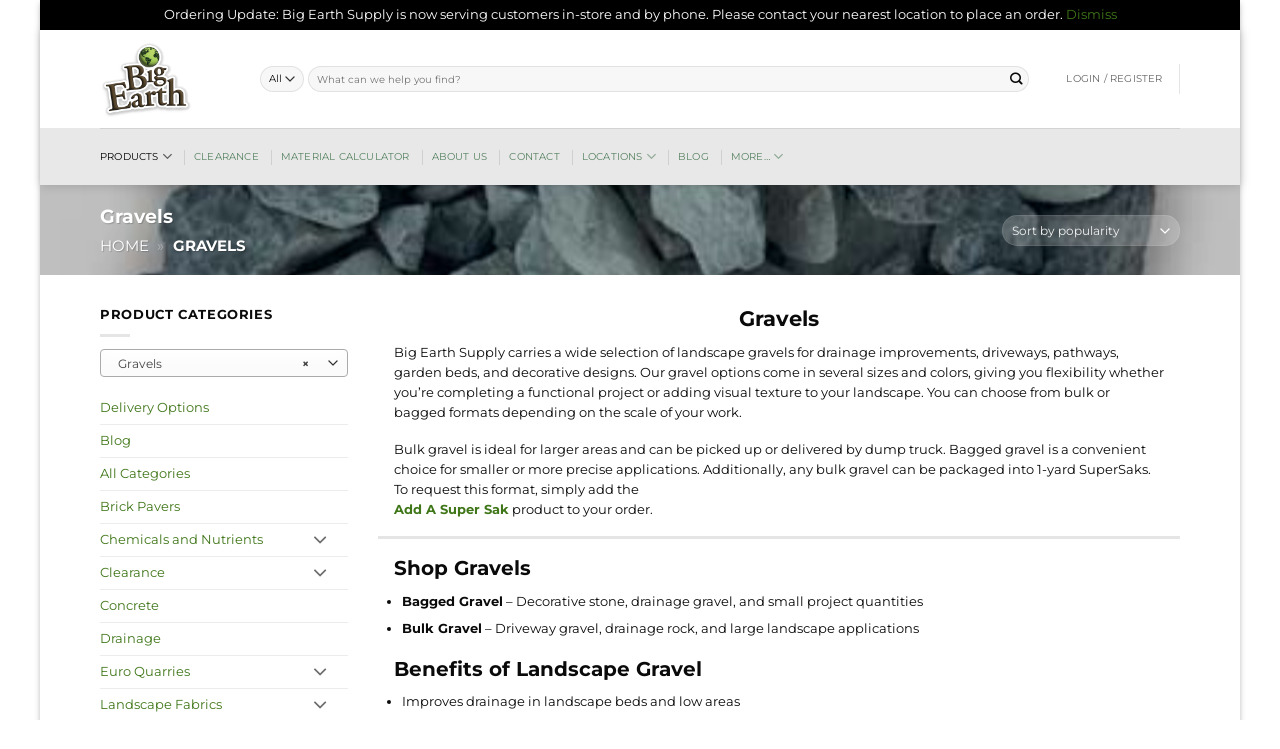

--- FILE ---
content_type: text/html; charset=UTF-8
request_url: https://bigearthsupply.com/product-category/gravels/
body_size: 34397
content:
<!DOCTYPE html>
<html lang="en-US" class="loading-site no-js">
<head>
	<meta charset="UTF-8" />
	<link rel="profile" href="http://gmpg.org/xfn/11" />
	<link rel="pingback" href="https://bigearthsupply.com/xmlrpc.php" />

	<script>(function(html){html.className = html.className.replace(/\bno-js\b/,'js')})(document.documentElement);</script>
<meta name='robots' content='index, follow, max-image-preview:large, max-snippet:-1, max-video-preview:-1' />
<meta name="viewport" content="width=device-width, initial-scale=1" /><script>window._wca = window._wca || [];</script>
<!-- Jetpack Site Verification Tags -->
<meta name="google-site-verification" content="eL0mkSg2ER8HM8rYM8NUhR9l-gjn40K78fMKzVWVYdk" />

	<!-- This site is optimized with the Yoast SEO plugin v26.7 - https://yoast.com/wordpress/plugins/seo/ -->
	<title>Gravels &amp; Sand | Big Earth Landscape Supply - South Florida Landscape Supplies</title>
	<meta name="description" content="Shop landscape gravel in Tampa, Sarasota, Bradenton, Lakewood Ranch and Plametto. Decorative rock, driveway gravel, drainage gravel, and more." />
	<link rel="canonical" href="https://bigearthsupply.com/product-category/gravels/" />
	<link rel="next" href="https://bigearthsupply.com/product-category/gravels/page/2/" />
	<meta property="og:locale" content="en_US" />
	<meta property="og:type" content="article" />
	<meta property="og:title" content="Gravels &amp; Sand | Big Earth Landscape Supply - South Florida Landscape Supplies" />
	<meta property="og:description" content="Shop landscape gravel in Tampa, Sarasota, Bradenton, Lakewood Ranch and Plametto. Decorative rock, driveway gravel, drainage gravel, and more." />
	<meta property="og:url" content="https://bigearthsupply.com/product-category/gravels/" />
	<meta property="og:site_name" content="Big Earth Landscape Supply" />
	<meta name="twitter:card" content="summary_large_image" />
	<script type="application/ld+json" class="yoast-schema-graph">{"@context":"https://schema.org","@graph":[{"@type":"CollectionPage","@id":"https://bigearthsupply.com/product-category/gravels/","url":"https://bigearthsupply.com/product-category/gravels/","name":"Gravels & Sand | Big Earth Landscape Supply - South Florida Landscape Supplies","isPartOf":{"@id":"https://bigearthsupply.com/#website"},"primaryImageOfPage":{"@id":"https://bigearthsupply.com/product-category/gravels/#primaryimage"},"image":{"@id":"https://bigearthsupply.com/product-category/gravels/#primaryimage"},"thumbnailUrl":"https://i0.wp.com/bigearthsupply.com/wp-content/uploads/2019/07/IMG_7589.jpg?fit=2048%2C2048&ssl=1","description":"Shop landscape gravel in Tampa, Sarasota, Bradenton, Lakewood Ranch and Plametto. Decorative rock, driveway gravel, drainage gravel, and more.","breadcrumb":{"@id":"https://bigearthsupply.com/product-category/gravels/#breadcrumb"},"inLanguage":"en-US"},{"@type":"ImageObject","inLanguage":"en-US","@id":"https://bigearthsupply.com/product-category/gravels/#primaryimage","url":"https://i0.wp.com/bigearthsupply.com/wp-content/uploads/2019/07/IMG_7589.jpg?fit=2048%2C2048&ssl=1","contentUrl":"https://i0.wp.com/bigearthsupply.com/wp-content/uploads/2019/07/IMG_7589.jpg?fit=2048%2C2048&ssl=1","width":2048,"height":2048,"caption":"beach pebble"},{"@type":"BreadcrumbList","@id":"https://bigearthsupply.com/product-category/gravels/#breadcrumb","itemListElement":[{"@type":"ListItem","position":1,"name":"Home","item":"https://bigearthsupply.com/"},{"@type":"ListItem","position":2,"name":"Gravels"}]},{"@type":"WebSite","@id":"https://bigearthsupply.com/#website","url":"https://bigearthsupply.com/","name":"Big Earth Landscape Supply","description":"South Florida&#039;s Preferred Landscape Supply","publisher":{"@id":"https://bigearthsupply.com/#organization"},"alternateName":"Big Earth","potentialAction":[{"@type":"SearchAction","target":{"@type":"EntryPoint","urlTemplate":"https://bigearthsupply.com/?s={search_term_string}"},"query-input":{"@type":"PropertyValueSpecification","valueRequired":true,"valueName":"search_term_string"}}],"inLanguage":"en-US"},{"@type":"Organization","@id":"https://bigearthsupply.com/#organization","name":"Big Earth Supply","alternateName":"Big Earth","url":"https://bigearthsupply.com/","logo":{"@type":"ImageObject","inLanguage":"en-US","@id":"https://bigearthsupply.com/#/schema/logo/image/","url":"https://bigearthsupply.com/wp-content/uploads/2023/08/cropped-Big-Earth-Landscape-Supply-site-icon.png","contentUrl":"https://bigearthsupply.com/wp-content/uploads/2023/08/cropped-Big-Earth-Landscape-Supply-site-icon.png","width":512,"height":512,"caption":"Big Earth Supply"},"image":{"@id":"https://bigearthsupply.com/#/schema/logo/image/"},"sameAs":["https://www.facebook.com/BigEarthSupply","https://www.instagram.com/bigearthsupply/?hl=en","https://www.linkedin.com/company/big-earth-landscape-supply","https://www.youtube.com/c/BigEarthSupply"]}]}</script>
	<!-- / Yoast SEO plugin. -->


<link rel='dns-prefetch' href='//stats.wp.com' />
<link rel='dns-prefetch' href='//widgets.wp.com' />
<link rel='dns-prefetch' href='//s0.wp.com' />
<link rel='dns-prefetch' href='//0.gravatar.com' />
<link rel='dns-prefetch' href='//1.gravatar.com' />
<link rel='dns-prefetch' href='//2.gravatar.com' />
<link rel='preconnect' href='//i0.wp.com' />
<link rel='preconnect' href='//c0.wp.com' />
<link rel='prefetch' href='https://bigearthsupply.com/wp-content/themes/flatsome/assets/js/flatsome.js?ver=e2eddd6c228105dac048' />
<link rel='prefetch' href='https://bigearthsupply.com/wp-content/themes/flatsome/assets/js/chunk.slider.js?ver=3.20.4' />
<link rel='prefetch' href='https://bigearthsupply.com/wp-content/themes/flatsome/assets/js/chunk.popups.js?ver=3.20.4' />
<link rel='prefetch' href='https://bigearthsupply.com/wp-content/themes/flatsome/assets/js/chunk.tooltips.js?ver=3.20.4' />
<link rel='prefetch' href='https://bigearthsupply.com/wp-content/themes/flatsome/assets/js/woocommerce.js?ver=1c9be63d628ff7c3ff4c' />
<link rel="alternate" type="application/rss+xml" title="Big Earth Landscape Supply &raquo; Feed" href="https://bigearthsupply.com/feed/" />
<link rel="alternate" type="application/rss+xml" title="Big Earth Landscape Supply &raquo; Comments Feed" href="https://bigearthsupply.com/comments/feed/" />
<link rel="alternate" type="application/rss+xml" title="Big Earth Landscape Supply &raquo; Gravels Category Feed" href="https://bigearthsupply.com/product-category/gravels/feed/" />
<style id='wp-img-auto-sizes-contain-inline-css' type='text/css'>
img:is([sizes=auto i],[sizes^="auto," i]){contain-intrinsic-size:3000px 1500px}
/*# sourceURL=wp-img-auto-sizes-contain-inline-css */
</style>
<link rel='stylesheet' id='wc-authorize-net-cim-credit-card-checkout-block-css' href='https://bigearthsupply.com/wp-content/plugins/woocommerce-gateway-authorize-net-cim/assets/css/blocks/wc-authorize-net-cim-checkout-block.css?ver=3.10.14' type='text/css' media='all' />
<link rel='stylesheet' id='wc-authorize-net-cim-echeck-checkout-block-css' href='https://bigearthsupply.com/wp-content/plugins/woocommerce-gateway-authorize-net-cim/assets/css/blocks/wc-authorize-net-cim-checkout-block.css?ver=3.10.14' type='text/css' media='all' />
<link rel='stylesheet' id='woo-conditional-shipping-blocks-style-css' href='https://bigearthsupply.com/wp-content/plugins/woo-conditional-shipping-pro/frontend/css/woo-conditional-shipping.css?ver=3.6.1.pro' type='text/css' media='all' />
<link rel='stylesheet' id='delivery-date-block-frontend-css' href='https://bigearthsupply.com/wp-content/plugins/order-delivery-date/build/style-index.css?ver=3a9b96fe35fefe2555f4' type='text/css' media='all' />
<style id='wp-emoji-styles-inline-css' type='text/css'>

	img.wp-smiley, img.emoji {
		display: inline !important;
		border: none !important;
		box-shadow: none !important;
		height: 1em !important;
		width: 1em !important;
		margin: 0 0.07em !important;
		vertical-align: -0.1em !important;
		background: none !important;
		padding: 0 !important;
	}
/*# sourceURL=wp-emoji-styles-inline-css */
</style>
<link rel='stylesheet' id='wpcom-text-widget-styles-css' href='https://bigearthsupply.com/wp-content/mu-plugins/wpcomsh/vendor/automattic/text-media-widget-styles/css/widget-text.css?ver=20170607' type='text/css' media='all' />
<link rel='stylesheet' id='formcraft-common-css' href='https://bigearthsupply.com/wp-content/plugins/formcraft3/dist/formcraft-common.css?ver=3.9.12' type='text/css' media='all' />
<link rel='stylesheet' id='formcraft-form-css' href='https://bigearthsupply.com/wp-content/plugins/formcraft3/dist/form.css?ver=3.9.12' type='text/css' media='all' />
<style id='woocommerce-inline-inline-css' type='text/css'>
.woocommerce form .form-row .required { visibility: visible; }
/*# sourceURL=woocommerce-inline-inline-css */
</style>
<link rel='stylesheet' id='woo_conditional_shipping_css-css' href='https://bigearthsupply.com/wp-content/plugins/woo-conditional-shipping-pro/includes/frontend/../../frontend/css/woo-conditional-shipping.css?ver=3.6.1.pro' type='text/css' media='all' />
<link rel='stylesheet' id='ywctm-frontend-css' href='https://bigearthsupply.com/wp-content/plugins/yith-woocommerce-catalog-mode/assets/css/frontend.min.css?ver=2.51.0' type='text/css' media='all' />
<style id='ywctm-frontend-inline-css' type='text/css'>
.widget.woocommerce.widget_shopping_cart, .cart-item.has-icon.has-dropdown{display: none !important}
/*# sourceURL=ywctm-frontend-inline-css */
</style>
<link rel='stylesheet' id='jetpack_likes-css' href='https://bigearthsupply.com/wp-content/plugins/jetpack/modules/likes/style.css?ver=15.5-a.1' type='text/css' media='all' />
<link rel='stylesheet' id='sv-wc-payment-gateway-payment-form-v5_15_12-css' href='https://bigearthsupply.com/wp-content/plugins/woocommerce-gateway-authorize-net-cim/vendor/skyverge/wc-plugin-framework/woocommerce/payment-gateway/assets/css/frontend/sv-wc-payment-gateway-payment-form.min.css?ver=5.15.12' type='text/css' media='all' />
<link rel='stylesheet' id='flatsome-swatches-frontend-css' href='https://bigearthsupply.com/wp-content/themes/flatsome/assets/css/extensions/flatsome-swatches-frontend.css?ver=3.20.4' type='text/css' media='all' />
<link rel='stylesheet' id='guaven_woos-css' href='https://bigearthsupply.com/wp-content/plugins/woo-search-box/public/assets/guaven_woos.css?ver=245.212' type='text/css' media='all' />
<link rel='stylesheet' id='guaven_woos_layout-css' href='https://bigearthsupply.com/wp-content/plugins/woo-search-box/public/assets/gws_layouts/default.css?ver=245.212' type='text/css' media='all' />
<link rel='stylesheet' id='flatsome-main-css' href='https://bigearthsupply.com/wp-content/themes/flatsome/assets/css/flatsome.css?ver=3.20.4' type='text/css' media='all' />
<style id='flatsome-main-inline-css' type='text/css'>
@font-face {
				font-family: "fl-icons";
				font-display: block;
				src: url(https://bigearthsupply.com/wp-content/themes/flatsome/assets/css/icons/fl-icons.eot?v=3.20.4);
				src:
					url(https://bigearthsupply.com/wp-content/themes/flatsome/assets/css/icons/fl-icons.eot#iefix?v=3.20.4) format("embedded-opentype"),
					url(https://bigearthsupply.com/wp-content/themes/flatsome/assets/css/icons/fl-icons.woff2?v=3.20.4) format("woff2"),
					url(https://bigearthsupply.com/wp-content/themes/flatsome/assets/css/icons/fl-icons.ttf?v=3.20.4) format("truetype"),
					url(https://bigearthsupply.com/wp-content/themes/flatsome/assets/css/icons/fl-icons.woff?v=3.20.4) format("woff"),
					url(https://bigearthsupply.com/wp-content/themes/flatsome/assets/css/icons/fl-icons.svg?v=3.20.4#fl-icons) format("svg");
			}
/*# sourceURL=flatsome-main-inline-css */
</style>
<link rel='stylesheet' id='flatsome-shop-css' href='https://bigearthsupply.com/wp-content/themes/flatsome/assets/css/flatsome-shop.css?ver=3.20.4' type='text/css' media='all' />
<link rel='stylesheet' id='flatsome-style-css' href='https://bigearthsupply.com/wp-content/themes/big-earth-supply/style.css?ver=3.0' type='text/css' media='all' />
<style id='jetpack-global-styles-frontend-style-inline-css' type='text/css'>
:root { --font-headings: unset; --font-base: unset; --font-headings-default: -apple-system,BlinkMacSystemFont,"Segoe UI",Roboto,Oxygen-Sans,Ubuntu,Cantarell,"Helvetica Neue",sans-serif; --font-base-default: -apple-system,BlinkMacSystemFont,"Segoe UI",Roboto,Oxygen-Sans,Ubuntu,Cantarell,"Helvetica Neue",sans-serif;}
/*# sourceURL=jetpack-global-styles-frontend-style-inline-css */
</style>
<script type="text/javascript" id="jetpack-mu-wpcom-settings-js-before">
/* <![CDATA[ */
var JETPACK_MU_WPCOM_SETTINGS = {"assetsUrl":"https://bigearthsupply.com/wp-content/mu-plugins/wpcomsh/jetpack_vendor/automattic/jetpack-mu-wpcom/src/build/"};
//# sourceURL=jetpack-mu-wpcom-settings-js-before
/* ]]> */
</script>
<script type="text/javascript" src="https://c0.wp.com/c/6.9/wp-includes/js/jquery/jquery.min.js" id="jquery-core-js"></script>
<script type="text/javascript" src="https://c0.wp.com/c/6.9/wp-includes/js/jquery/jquery-migrate.min.js" id="jquery-migrate-js"></script>
<script type="text/javascript" src="https://c0.wp.com/p/woocommerce/10.4.3/assets/js/jquery-blockui/jquery.blockUI.min.js" id="wc-jquery-blockui-js" data-wp-strategy="defer"></script>
<script type="text/javascript" id="wc-add-to-cart-js-extra">
/* <![CDATA[ */
var wc_add_to_cart_params = {"ajax_url":"/wp-admin/admin-ajax.php","wc_ajax_url":"/?wc-ajax=%%endpoint%%","i18n_view_cart":"View cart","cart_url":"https://bigearthsupply.com/cart/","is_cart":"","cart_redirect_after_add":"no"};
//# sourceURL=wc-add-to-cart-js-extra
/* ]]> */
</script>
<script type="text/javascript" src="https://c0.wp.com/p/woocommerce/10.4.3/assets/js/frontend/add-to-cart.min.js" id="wc-add-to-cart-js" defer="defer" data-wp-strategy="defer"></script>
<script type="text/javascript" src="https://c0.wp.com/p/woocommerce/10.4.3/assets/js/js-cookie/js.cookie.min.js" id="wc-js-cookie-js" data-wp-strategy="defer"></script>
<script type="text/javascript" id="woo-conditional-shipping-js-js-extra">
/* <![CDATA[ */
var conditional_shipping_settings = {"trigger_fields":[]};
//# sourceURL=woo-conditional-shipping-js-js-extra
/* ]]> */
</script>
<script type="text/javascript" src="https://bigearthsupply.com/wp-content/plugins/woo-conditional-shipping-pro/includes/frontend/../../frontend/js/woo-conditional-shipping.js?ver=3.6.1.pro" id="woo-conditional-shipping-js-js"></script>
<script type="text/javascript" src="https://bigearthsupply.com/wp-content/themes/big-earth-supply/js/bes-custom.js?ver=1.0" id="bes-js-js"></script>
<script type="text/javascript" src="https://stats.wp.com/s-202603.js" id="woocommerce-analytics-js" defer="defer" data-wp-strategy="defer"></script>
<script type="text/javascript" src="https://bigearthsupply.com/wp-content/plugins/order-delivery-date/assets/js/tyche.js?ver=12.13.1" id="orddd_tyche-js"></script>
<script type="text/javascript" id="ajax_operation_script-js-extra">
/* <![CDATA[ */
var bigdatacloud_key = {"key":""};
var myAjax = {"ajaxurl":"https://bigearthsupply.com/wp-admin/admin-ajax.php"};
//# sourceURL=ajax_operation_script-js-extra
/* ]]> */
</script>
<script type="text/javascript" src="https://bigearthsupply.com/wp-content/plugins/woocommerce-anti-fraud/assets/js/geoloc.js?ver=1.0" id="ajax_operation_script-js"></script>
<link rel="https://api.w.org/" href="https://bigearthsupply.com/wp-json/" /><link rel="alternate" title="JSON" type="application/json" href="https://bigearthsupply.com/wp-json/wp/v2/product_cat/27" /><link rel="EditURI" type="application/rsd+xml" title="RSD" href="https://bigearthsupply.com/xmlrpc.php?rsd" />

<meta name="wwp" content="yes" />	<style>img#wpstats{display:none}</style>
			<noscript><style>.woocommerce-product-gallery{ opacity: 1 !important; }</style></noscript>
			<style type="text/css">
			.recentcomments a {
				display: inline !important;
				padding: 0 !important;
				margin: 0 !important;
			}

			table.recentcommentsavatartop img.avatar, table.recentcommentsavatarend img.avatar {
				border: 0;
				margin: 0;
			}

			table.recentcommentsavatartop a, table.recentcommentsavatarend a {
				border: 0 !important;
				background-color: transparent !important;
			}

			td.recentcommentsavatarend, td.recentcommentsavatartop {
				padding: 0 0 1px 0;
				margin: 0;
			}

			td.recentcommentstextend {
				border: none !important;
				padding: 0 0 2px 10px;
			}

			.rtl td.recentcommentstextend {
				padding: 0 10px 2px 0;
			}

			td.recentcommentstexttop {
				border: none;
				padding: 0 0 0 10px;
			}

			.rtl td.recentcommentstexttop {
				padding: 0 10px 0 0;
			}
		</style>
		<link rel="icon" href="https://i0.wp.com/bigearthsupply.com/wp-content/uploads/2024/01/cropped-Big-Earth-Landscape-Supply-Logo-home-300x292-1.png?fit=32%2C32&#038;ssl=1" sizes="32x32" />
<link rel="icon" href="https://i0.wp.com/bigearthsupply.com/wp-content/uploads/2024/01/cropped-Big-Earth-Landscape-Supply-Logo-home-300x292-1.png?fit=192%2C192&#038;ssl=1" sizes="192x192" />
<link rel="apple-touch-icon" href="https://i0.wp.com/bigearthsupply.com/wp-content/uploads/2024/01/cropped-Big-Earth-Landscape-Supply-Logo-home-300x292-1.png?fit=180%2C180&#038;ssl=1" />
<meta name="msapplication-TileImage" content="https://i0.wp.com/bigearthsupply.com/wp-content/uploads/2024/01/cropped-Big-Earth-Landscape-Supply-Logo-home-300x292-1.png?fit=270%2C270&#038;ssl=1" />
<style id="custom-css" type="text/css">:root {--primary-color: #004812;--fs-color-primary: #004812;--fs-color-secondary: #004812;--fs-color-success: #004812;--fs-color-alert: #004812;--fs-color-base: #0a0a0a;--fs-experimental-link-color: #3f7618;--fs-experimental-link-color-hover: #51991e;}.tooltipster-base {--tooltip-color: #fff;--tooltip-bg-color: #000;}.off-canvas-right .mfp-content, .off-canvas-left .mfp-content {--drawer-width: 300px;}.off-canvas .mfp-content.off-canvas-cart {--drawer-width: 360px;}html{background-color:#ffffff!important;}.container-width, .full-width .ubermenu-nav, .container, .row{max-width: 1110px}.row.row-collapse{max-width: 1080px}.row.row-small{max-width: 1102.5px}.row.row-large{max-width: 1140px}body.framed, body.framed header, body.framed .header-wrapper, body.boxed, body.boxed header, body.boxed .header-wrapper, body.boxed .is-sticky-section{ max-width: 1200px}.header-main{height: 98px}#logo img{max-height: 98px}#logo{width:130px;}#logo img{padding:4px 0;}#logo a{max-width:175px;}.header-bottom{min-height: 36px}.header-top{min-height: 30px}.transparent .header-main{height: 90px}.transparent #logo img{max-height: 90px}.has-transparent + .page-title:first-of-type,.has-transparent + #main > .page-title,.has-transparent + #main > div > .page-title,.has-transparent + #main .page-header-wrapper:first-of-type .page-title{padding-top: 170px;}.header.show-on-scroll,.stuck .header-main{height:70px!important}.stuck #logo img{max-height: 70px!important}.search-form{ width: 96%;}.header-bg-color {background-color: rgba(255,255,255,0.9)}.header-bottom {background-color: #e8e8e8}.header-main .nav > li > a{line-height: 42px }.stuck .header-main .nav > li > a{line-height: 27px }.header-bottom-nav > li > a{line-height: 37px }@media (max-width: 549px) {.header-main{height: 85px}#logo img{max-height: 85px}}.nav-dropdown-has-arrow.nav-dropdown-has-border li.has-dropdown:before{border-bottom-color: #106300;}.nav .nav-dropdown{border-color: #106300 }.nav-dropdown{border-radius:3px}.nav-dropdown{font-size:100%}h1,h2,h3,h4,h5,h6,.heading-font{color: #0a0a0a;}body{font-size: 79%;}@media screen and (max-width: 549px){body{font-size: 88%;}}body{font-family: Montserrat, sans-serif;}body {font-weight: 400;font-style: normal;}.nav > li > a {font-family: Montserrat, sans-serif;}.mobile-sidebar-levels-2 .nav > li > ul > li > a {font-family: Montserrat, sans-serif;}.nav > li > a,.mobile-sidebar-levels-2 .nav > li > ul > li > a {font-weight: 400;font-style: normal;}h1,h2,h3,h4,h5,h6,.heading-font, .off-canvas-center .nav-sidebar.nav-vertical > li > a{font-family: Montserrat, sans-serif;}h1,h2,h3,h4,h5,h6,.heading-font,.banner h1,.banner h2 {font-weight: 700;font-style: normal;}.alt-font{font-family: "Montserrat Alternates", sans-serif;}.alt-font {font-weight: 400!important;font-style: normal!important;}button,.button{text-transform: none;}.header:not(.transparent) .header-nav-main.nav > li > a:hover,.header:not(.transparent) .header-nav-main.nav > li.active > a,.header:not(.transparent) .header-nav-main.nav > li.current > a,.header:not(.transparent) .header-nav-main.nav > li > a.active,.header:not(.transparent) .header-nav-main.nav > li > a.current{color: #48891a;}.header-nav-main.nav-line-bottom > li > a:before,.header-nav-main.nav-line-grow > li > a:before,.header-nav-main.nav-line > li > a:before,.header-nav-main.nav-box > li > a:hover,.header-nav-main.nav-box > li.active > a,.header-nav-main.nav-pills > li > a:hover,.header-nav-main.nav-pills > li.active > a{color:#FFF!important;background-color: #48891a;}.header:not(.transparent) .header-bottom-nav.nav > li > a{color: rgba(0,71,17,0.63);}.header:not(.transparent) .header-bottom-nav.nav > li > a:hover,.header:not(.transparent) .header-bottom-nav.nav > li.active > a,.header:not(.transparent) .header-bottom-nav.nav > li.current > a,.header:not(.transparent) .header-bottom-nav.nav > li > a.active,.header:not(.transparent) .header-bottom-nav.nav > li > a.current{color: #000000;}.header-bottom-nav.nav-line-bottom > li > a:before,.header-bottom-nav.nav-line-grow > li > a:before,.header-bottom-nav.nav-line > li > a:before,.header-bottom-nav.nav-box > li > a:hover,.header-bottom-nav.nav-box > li.active > a,.header-bottom-nav.nav-pills > li > a:hover,.header-bottom-nav.nav-pills > li.active > a{color:#FFF!important;background-color: #000000;}.widget:where(:not(.widget_shopping_cart)) a{color: #2a540c;}.widget:where(:not(.widget_shopping_cart)) a:hover{color: ;}.widget .tagcloud a:hover{border-color: ; background-color: ;}.has-equal-box-heights .box-image {padding-top: 100%;}ins .woocommerce-Price-amount { color: #ad1414; }.shop-page-title.featured-title .title-bg{background-image: url(https://bigearthsupply.com/wp-content/uploads/2020/08/Bulk-Smokey-Grey-Granite-450x450-1.jpg)!important;}@media screen and (min-width: 550px){.products .box-vertical .box-image{min-width: 250px!important;width: 250px!important;}}.footer-1{background-color: #ffffff}.footer-2{background-color: #103521}.page-title-small + main .product-container > .row{padding-top:0;}button[name='update_cart'] { display: none; }.header-vertical-menu__fly-out {width: 260px}.nav-vertical-fly-out > li + li {border-top-width: 1px; border-top-style: solid;}.label-new.menu-item > a:after{content:"New";}.label-hot.menu-item > a:after{content:"Hot";}.label-sale.menu-item > a:after{content:"Sale";}.label-popular.menu-item > a:after{content:"Popular";}</style><style type="text/css" id="wp-custom-css">.tagged_as {
display: none !important;
}

.product_meta .tagged_as {
display:none;
}
/* Hide the additional information tab */
li.additional_information_tab {
    display: none !important;</style><style id="flatsome-swatches-css">.variations_form .ux-swatch.selected {box-shadow: 0 0 0 2px var(--fs-color-secondary);}.ux-swatches-in-loop .ux-swatch.selected {box-shadow: 0 0 0 2px var(--fs-color-secondary);}</style><style id="flatsome-variation-images-css">.ux-additional-variation-images-thumbs-placeholder {max-height: 0;opacity: 0;visibility: hidden;transition: visibility .1s, opacity .1s, max-height .2s ease-out;}.ux-additional-variation-images-thumbs-placeholder--visible {max-height: 1000px;opacity: 1;visibility: visible;transition: visibility .2s, opacity .2s, max-height .1s ease-in;}</style><style id="kirki-inline-styles">/* cyrillic-ext */
@font-face {
  font-family: 'Montserrat';
  font-style: normal;
  font-weight: 400;
  font-display: swap;
  src: url(https://bigearthsupply.com/wp-content/fonts/montserrat/JTUSjIg1_i6t8kCHKm459WRhyzbi.woff2) format('woff2');
  unicode-range: U+0460-052F, U+1C80-1C8A, U+20B4, U+2DE0-2DFF, U+A640-A69F, U+FE2E-FE2F;
}
/* cyrillic */
@font-face {
  font-family: 'Montserrat';
  font-style: normal;
  font-weight: 400;
  font-display: swap;
  src: url(https://bigearthsupply.com/wp-content/fonts/montserrat/JTUSjIg1_i6t8kCHKm459W1hyzbi.woff2) format('woff2');
  unicode-range: U+0301, U+0400-045F, U+0490-0491, U+04B0-04B1, U+2116;
}
/* vietnamese */
@font-face {
  font-family: 'Montserrat';
  font-style: normal;
  font-weight: 400;
  font-display: swap;
  src: url(https://bigearthsupply.com/wp-content/fonts/montserrat/JTUSjIg1_i6t8kCHKm459WZhyzbi.woff2) format('woff2');
  unicode-range: U+0102-0103, U+0110-0111, U+0128-0129, U+0168-0169, U+01A0-01A1, U+01AF-01B0, U+0300-0301, U+0303-0304, U+0308-0309, U+0323, U+0329, U+1EA0-1EF9, U+20AB;
}
/* latin-ext */
@font-face {
  font-family: 'Montserrat';
  font-style: normal;
  font-weight: 400;
  font-display: swap;
  src: url(https://bigearthsupply.com/wp-content/fonts/montserrat/JTUSjIg1_i6t8kCHKm459Wdhyzbi.woff2) format('woff2');
  unicode-range: U+0100-02BA, U+02BD-02C5, U+02C7-02CC, U+02CE-02D7, U+02DD-02FF, U+0304, U+0308, U+0329, U+1D00-1DBF, U+1E00-1E9F, U+1EF2-1EFF, U+2020, U+20A0-20AB, U+20AD-20C0, U+2113, U+2C60-2C7F, U+A720-A7FF;
}
/* latin */
@font-face {
  font-family: 'Montserrat';
  font-style: normal;
  font-weight: 400;
  font-display: swap;
  src: url(https://bigearthsupply.com/wp-content/fonts/montserrat/JTUSjIg1_i6t8kCHKm459Wlhyw.woff2) format('woff2');
  unicode-range: U+0000-00FF, U+0131, U+0152-0153, U+02BB-02BC, U+02C6, U+02DA, U+02DC, U+0304, U+0308, U+0329, U+2000-206F, U+20AC, U+2122, U+2191, U+2193, U+2212, U+2215, U+FEFF, U+FFFD;
}
/* cyrillic-ext */
@font-face {
  font-family: 'Montserrat';
  font-style: normal;
  font-weight: 700;
  font-display: swap;
  src: url(https://bigearthsupply.com/wp-content/fonts/montserrat/JTUSjIg1_i6t8kCHKm459WRhyzbi.woff2) format('woff2');
  unicode-range: U+0460-052F, U+1C80-1C8A, U+20B4, U+2DE0-2DFF, U+A640-A69F, U+FE2E-FE2F;
}
/* cyrillic */
@font-face {
  font-family: 'Montserrat';
  font-style: normal;
  font-weight: 700;
  font-display: swap;
  src: url(https://bigearthsupply.com/wp-content/fonts/montserrat/JTUSjIg1_i6t8kCHKm459W1hyzbi.woff2) format('woff2');
  unicode-range: U+0301, U+0400-045F, U+0490-0491, U+04B0-04B1, U+2116;
}
/* vietnamese */
@font-face {
  font-family: 'Montserrat';
  font-style: normal;
  font-weight: 700;
  font-display: swap;
  src: url(https://bigearthsupply.com/wp-content/fonts/montserrat/JTUSjIg1_i6t8kCHKm459WZhyzbi.woff2) format('woff2');
  unicode-range: U+0102-0103, U+0110-0111, U+0128-0129, U+0168-0169, U+01A0-01A1, U+01AF-01B0, U+0300-0301, U+0303-0304, U+0308-0309, U+0323, U+0329, U+1EA0-1EF9, U+20AB;
}
/* latin-ext */
@font-face {
  font-family: 'Montserrat';
  font-style: normal;
  font-weight: 700;
  font-display: swap;
  src: url(https://bigearthsupply.com/wp-content/fonts/montserrat/JTUSjIg1_i6t8kCHKm459Wdhyzbi.woff2) format('woff2');
  unicode-range: U+0100-02BA, U+02BD-02C5, U+02C7-02CC, U+02CE-02D7, U+02DD-02FF, U+0304, U+0308, U+0329, U+1D00-1DBF, U+1E00-1E9F, U+1EF2-1EFF, U+2020, U+20A0-20AB, U+20AD-20C0, U+2113, U+2C60-2C7F, U+A720-A7FF;
}
/* latin */
@font-face {
  font-family: 'Montserrat';
  font-style: normal;
  font-weight: 700;
  font-display: swap;
  src: url(https://bigearthsupply.com/wp-content/fonts/montserrat/JTUSjIg1_i6t8kCHKm459Wlhyw.woff2) format('woff2');
  unicode-range: U+0000-00FF, U+0131, U+0152-0153, U+02BB-02BC, U+02C6, U+02DA, U+02DC, U+0304, U+0308, U+0329, U+2000-206F, U+20AC, U+2122, U+2191, U+2193, U+2212, U+2215, U+FEFF, U+FFFD;
}/* cyrillic-ext */
@font-face {
  font-family: 'Montserrat Alternates';
  font-style: normal;
  font-weight: 400;
  font-display: swap;
  src: url(https://bigearthsupply.com/wp-content/fonts/montserrat-alternates/mFTvWacfw6zH4dthXcyms1lPpC8I_b0juU055qfQOJ0.woff2) format('woff2');
  unicode-range: U+0460-052F, U+1C80-1C8A, U+20B4, U+2DE0-2DFF, U+A640-A69F, U+FE2E-FE2F;
}
/* cyrillic */
@font-face {
  font-family: 'Montserrat Alternates';
  font-style: normal;
  font-weight: 400;
  font-display: swap;
  src: url(https://bigearthsupply.com/wp-content/fonts/montserrat-alternates/mFTvWacfw6zH4dthXcyms1lPpC8I_b0juU0576fQOJ0.woff2) format('woff2');
  unicode-range: U+0301, U+0400-045F, U+0490-0491, U+04B0-04B1, U+2116;
}
/* vietnamese */
@font-face {
  font-family: 'Montserrat Alternates';
  font-style: normal;
  font-weight: 400;
  font-display: swap;
  src: url(https://bigearthsupply.com/wp-content/fonts/montserrat-alternates/mFTvWacfw6zH4dthXcyms1lPpC8I_b0juU055KfQOJ0.woff2) format('woff2');
  unicode-range: U+0102-0103, U+0110-0111, U+0128-0129, U+0168-0169, U+01A0-01A1, U+01AF-01B0, U+0300-0301, U+0303-0304, U+0308-0309, U+0323, U+0329, U+1EA0-1EF9, U+20AB;
}
/* latin-ext */
@font-face {
  font-family: 'Montserrat Alternates';
  font-style: normal;
  font-weight: 400;
  font-display: swap;
  src: url(https://bigearthsupply.com/wp-content/fonts/montserrat-alternates/mFTvWacfw6zH4dthXcyms1lPpC8I_b0juU055afQOJ0.woff2) format('woff2');
  unicode-range: U+0100-02BA, U+02BD-02C5, U+02C7-02CC, U+02CE-02D7, U+02DD-02FF, U+0304, U+0308, U+0329, U+1D00-1DBF, U+1E00-1E9F, U+1EF2-1EFF, U+2020, U+20A0-20AB, U+20AD-20C0, U+2113, U+2C60-2C7F, U+A720-A7FF;
}
/* latin */
@font-face {
  font-family: 'Montserrat Alternates';
  font-style: normal;
  font-weight: 400;
  font-display: swap;
  src: url(https://bigearthsupply.com/wp-content/fonts/montserrat-alternates/mFTvWacfw6zH4dthXcyms1lPpC8I_b0juU0566fQ.woff2) format('woff2');
  unicode-range: U+0000-00FF, U+0131, U+0152-0153, U+02BB-02BC, U+02C6, U+02DA, U+02DC, U+0304, U+0308, U+0329, U+2000-206F, U+20AC, U+2122, U+2191, U+2193, U+2212, U+2215, U+FEFF, U+FFFD;
}</style><link rel='stylesheet' id='wc-blocks-style-css' href='https://c0.wp.com/p/woocommerce/10.4.3/assets/client/blocks/wc-blocks.css' type='text/css' media='all' />
<link rel='stylesheet' id='select2-css' href='https://c0.wp.com/p/woocommerce/10.4.3/assets/css/select2.css' type='text/css' media='all' />
</head>

<body class="archive tax-product_cat term-gravels term-27 wp-theme-flatsome wp-child-theme-big-earth-supply theme-flatsome woocommerce woocommerce-page woocommerce-demo-store woocommerce-no-js boxed header-shadow box-shadow lightbox nav-dropdown-has-arrow nav-dropdown-has-shadow nav-dropdown-has-border parallax-mobile mobile-submenu-toggle ux-shop-ajax-filters">

<p role="complementary" aria-label="Store notice" class="woocommerce-store-notice demo_store" data-notice-id="dd9fe506d4fe6d5ba0a57a04c2421143" style="display:none;">Ordering Update:
Big Earth Supply is now serving customers in-store and by phone.
Please contact your nearest location to place an order. <a role="button" href="#" class="woocommerce-store-notice__dismiss-link">Dismiss</a></p>
<a class="skip-link screen-reader-text" href="#main">Skip to content</a>

<div id="wrapper">

	
	<header id="header" class="header ">
		<div class="header-wrapper">
			<div id="top-bar" class="header-top hide-for-sticky nav-dark show-for-medium">
    <div class="flex-row container">
      <div class="flex-col hide-for-medium flex-left">
          <ul class="nav nav-left medium-nav-center nav-small  nav-divided">
                        </ul>
      </div>

      <div class="flex-col hide-for-medium flex-center">
          <ul class="nav nav-center nav-small  nav-divided">
                        </ul>
      </div>

      <div class="flex-col hide-for-medium flex-right">
         <ul class="nav top-bar-nav nav-right nav-small  nav-divided">
                        </ul>
      </div>

            <div class="flex-col show-for-medium flex-grow">
          <ul class="nav nav-center nav-small mobile-nav  nav-divided">
                        </ul>
      </div>
      
    </div>
</div>
<div id="masthead" class="header-main hide-for-sticky">
      <div class="header-inner flex-row container logo-left medium-logo-center" role="navigation">

          <!-- Logo -->
          <div id="logo" class="flex-col logo">
            
<!-- Header logo -->
<a href="https://bigearthsupply.com/" title="Big Earth Landscape Supply - South Florida&#039;s Preferred Landscape Supply" rel="home">
		<img width="300" height="292" src="https://i0.wp.com/bigearthsupply.com/wp-content/uploads/2023/08/Big-Earth-Landscape-Supply-Logo-home-300x292-1.png?fit=300%2C292&#038;ssl=1" class="header_logo header-logo" alt="Big Earth Landscape Supply"/><img  width="300" height="292" src="https://i0.wp.com/bigearthsupply.com/wp-content/uploads/2023/08/Big-Earth-Landscape-Supply-Logo-home-300x292-1.png?fit=300%2C292&#038;ssl=1" class="header-logo-dark" alt="Big Earth Landscape Supply"/></a>
          </div>

          <!-- Mobile Left Elements -->
          <div class="flex-col show-for-medium flex-left">
            <ul class="mobile-nav nav nav-left ">
              <li class="nav-icon has-icon">
	<div class="header-button">		<a href="#" class="icon button circle is-outline is-small" data-open="#main-menu" data-pos="left" data-bg="main-menu-overlay" role="button" aria-label="Menu" aria-controls="main-menu" aria-expanded="false" aria-haspopup="dialog" data-flatsome-role-button>
			<i class="icon-menu" aria-hidden="true"></i>					</a>
	 </div> </li>
            </ul>
          </div>

          <!-- Left Elements -->
          <div class="flex-col hide-for-medium flex-left
            flex-grow">
            <ul class="header-nav header-nav-main nav nav-left  nav-divided nav-uppercase" >
              <li class="header-search-form search-form html relative has-icon">
	<div class="header-search-form-wrapper">
		<div class="searchform-wrapper ux-search-box relative form-flat is-normal"><form role="search" method="get" class="searchform" action="https://bigearthsupply.com/">
	<div class="flex-row relative">
					<div class="flex-col search-form-categories">
				<select class="search_categories resize-select mb-0" name="product_cat"><option value="" selected='selected'>All</option><option value="anthropologie-rocks">Anthropologie Rock Prank Explained</option><option value="premium-aggregate">Beach Pebble &amp; Premium Aggregate</option><option value="brick-pavers">Brick Pavers</option><option value="chemicals-and-nutrients">Chemicals and Nutrients</option><option value="clearance-sale">Clearance</option><option value="concrete">Concrete</option><option value="delivery-options">Delivery Options</option><option value="drainage-prooducts">Drainage</option><option value="edging">Edging</option><option value="euro-quarries">Euro Quarries</option><option value="flagstone">Flagstone</option><option value="fountains-and-bird-baths">Fountains and Bird Baths</option><option value="free">Free!</option><option value="garden-accessories">Garden Accessories</option><option value="garden-stone">Garden Stone</option><option value="gifts">Gifts</option><option value="gravels">Gravels</option><option value="irrigation">Irrigation</option><option value="landscape-fabrics">Landscape Fabrics</option><option value="marking">Marking</option><option value="mulch">Mulch</option><option value="natural-stone-and-boulders">Natural Stone and Boulders</option><option value="outdoor-furniture">Outdoor Furniture</option><option value="ponds">Ponds</option><option value="ready-to-wear">Ready to Wear</option><option value="retaining">Retaining</option><option value="sling">Sling</option><option value="sod">Sod</option><option value="soil">Soil</option><option value="statuaries">Statuaries</option><option value="stepping-stone">Stepping Stone</option><option value="big-earth-pottery">The Big Earth Pottery Collection</option><option value="tools">Tools</option><option value="tree-stability">Tree Stability</option><option value="uncategorized">Uncategorized</option><option value="wheelbarrows">Wheelbarrows &amp; Tree Dollies</option></select>			</div>
						<div class="flex-col flex-grow">
			<label class="screen-reader-text" for="woocommerce-product-search-field-0">Search for:</label>
			<input type="search" id="woocommerce-product-search-field-0" class="search-field mb-0" placeholder="What can we help you find?" value="" name="s" />
			<input type="hidden" name="post_type" value="product" />
					</div>
		<div class="flex-col">
			<button type="submit" value="Search" class="ux-search-submit submit-button secondary button  icon mb-0" aria-label="Submit">
				<i class="icon-search" aria-hidden="true"></i>			</button>
		</div>
	</div>
	<div class="live-search-results text-left z-top"></div>
</form>
</div>	</div>
</li>
            </ul>
          </div>

          <!-- Right Elements -->
          <div class="flex-col hide-for-medium flex-right">
            <ul class="header-nav header-nav-main nav nav-right  nav-divided nav-uppercase">
              
<li class="account-item has-icon">

	<a href="https://bigearthsupply.com/my-account/" class="nav-top-link nav-top-not-logged-in is-small" title="Login" role="button" data-open="#login-form-popup" aria-controls="login-form-popup" aria-expanded="false" aria-haspopup="dialog" data-flatsome-role-button>
					<span>
			Login / Register			</span>
				</a>




</li>
<li class="header-divider"></li>            </ul>
          </div>

          <!-- Mobile Right Elements -->
          <div class="flex-col show-for-medium flex-right">
            <ul class="mobile-nav nav nav-right ">
              <li class="cart-item has-icon">

<div class="header-button">
		<a href="https://bigearthsupply.com/cart/" class="header-cart-link nav-top-link icon primary button round is-small off-canvas-toggle" title="Cart" aria-label="View cart" aria-expanded="false" aria-haspopup="dialog" role="button" data-open="#cart-popup" data-class="off-canvas-cart" data-pos="right" aria-controls="cart-popup" data-flatsome-role-button>

  	<i class="icon-shopping-cart" aria-hidden="true" data-icon-label="0"></i>  </a>
</div>
</li>
            </ul>
          </div>

      </div>

            <div class="container"><div class="top-divider full-width"></div></div>
      </div>
<div id="wide-nav" class="header-bottom wide-nav hide-for-sticky hide-for-medium">
    <div class="flex-row container">

                        <div class="flex-col hide-for-medium flex-left">
                <ul class="nav header-nav header-bottom-nav nav-left  nav-divided nav-spacing-large nav-uppercase nav-prompts-overlay">
                    <li id="menu-item-26195" class="menu-item menu-item-type-post_type menu-item-object-page current-menu-ancestor current-menu-parent current_page_parent current_page_ancestor menu-item-has-children menu-item-26195 active menu-item-design-default has-dropdown"><a href="https://bigearthsupply.com/categories/" class="nav-top-link" aria-expanded="false" aria-haspopup="menu">Products<i class="icon-angle-down" aria-hidden="true"></i></a>
<ul class="sub-menu nav-dropdown nav-dropdown-bold dropdown-uppercase">
	<li id="menu-item-26191" class="menu-item menu-item-type-post_type menu-item-object-page menu-item-has-children menu-item-26191 nav-dropdown-col"><a href="https://bigearthsupply.com/equipment/">Equipment</a>
	<ul class="sub-menu nav-column nav-dropdown-bold dropdown-uppercase">
		<li id="menu-item-26213" class="menu-item menu-item-type-taxonomy menu-item-object-product_cat menu-item-26213"><a href="https://bigearthsupply.com/product-category/irrigation/">Irrigation</a></li>
		<li id="menu-item-26219" class="menu-item menu-item-type-taxonomy menu-item-object-product_cat menu-item-26219"><a href="https://bigearthsupply.com/product-category/drainage-prooducts/">Drainage</a></li>
		<li id="menu-item-26168" class="menu-item menu-item-type-taxonomy menu-item-object-product_cat menu-item-26168"><a href="https://bigearthsupply.com/product-category/edging/">Edging</a></li>
		<li id="menu-item-26207" class="menu-item menu-item-type-taxonomy menu-item-object-product_cat menu-item-26207"><a href="https://bigearthsupply.com/product-category/tools/">Tools</a></li>
		<li id="menu-item-26205" class="menu-item menu-item-type-post_type menu-item-object-page menu-item-26205"><a href="https://bigearthsupply.com/chemical/herbicides-2/">Herbicides</a></li>
		<li id="menu-item-26203" class="menu-item menu-item-type-post_type menu-item-object-page menu-item-26203"><a href="https://bigearthsupply.com/chemical/insect-control/">Insect Control</a></li>
		<li id="menu-item-26204" class="menu-item menu-item-type-post_type menu-item-object-page menu-item-26204"><a href="https://bigearthsupply.com/?page_id=24027">Fungicides</a></li>
	</ul>
</li>
	<li id="menu-item-26181" class="menu-item menu-item-type-taxonomy menu-item-object-product_cat menu-item-has-children menu-item-26181 nav-dropdown-col"><a href="https://bigearthsupply.com/product-category/mulch/">Mulch</a>
	<ul class="sub-menu nav-column nav-dropdown-bold dropdown-uppercase">
		<li id="menu-item-26215" class="menu-item menu-item-type-taxonomy menu-item-object-product_cat menu-item-26215"><a href="https://bigearthsupply.com/product-category/mulch/bulk-mulch/">Bulk Mulch</a></li>
		<li id="menu-item-26214" class="menu-item menu-item-type-taxonomy menu-item-object-product_cat menu-item-26214"><a href="https://bigearthsupply.com/product-category/mulch/bagged-mulch/">Bagged Mulch</a></li>
	</ul>
</li>
	<li id="menu-item-26176" class="menu-item menu-item-type-taxonomy menu-item-object-product_cat current-menu-item menu-item-has-children menu-item-26176 active nav-dropdown-col"><a href="https://bigearthsupply.com/product-category/gravels/" aria-current="page">Gravels</a>
	<ul class="sub-menu nav-column nav-dropdown-bold dropdown-uppercase">
		<li id="menu-item-26178" class="menu-item menu-item-type-taxonomy menu-item-object-product_cat menu-item-26178"><a href="https://bigearthsupply.com/product-category/gravels/bulk-gravel/">Bulk Gravel</a></li>
		<li id="menu-item-26177" class="menu-item menu-item-type-taxonomy menu-item-object-product_cat menu-item-26177"><a href="https://bigearthsupply.com/product-category/gravels/bagged-gravel/">Bagged Gravel</a></li>
		<li id="menu-item-26136" class="menu-item menu-item-type-taxonomy menu-item-object-product_cat menu-item-26136"><a href="https://bigearthsupply.com/product-category/premium-aggregate/">Beach Pebble &amp; Premium Aggregate</a></li>
	</ul>
</li>
	<li id="menu-item-26132" class="menu-item menu-item-type-taxonomy menu-item-object-product_cat menu-item-has-children menu-item-26132 nav-dropdown-col"><a href="https://bigearthsupply.com/product-category/soil/">Soil</a>
	<ul class="sub-menu nav-column nav-dropdown-bold dropdown-uppercase">
		<li id="menu-item-26217" class="menu-item menu-item-type-taxonomy menu-item-object-product_cat menu-item-26217"><a href="https://bigearthsupply.com/product-category/soil/bulk-soils/">Bulk Soils</a></li>
		<li id="menu-item-26216" class="menu-item menu-item-type-taxonomy menu-item-object-product_cat menu-item-26216"><a href="https://bigearthsupply.com/product-category/soil/bagged-soils/">Bagged Soils</a></li>
		<li id="menu-item-26206" class="menu-item menu-item-type-taxonomy menu-item-object-product_cat menu-item-26206"><a href="https://bigearthsupply.com/product-category/chemicals-and-nutrients/fertilizer/">Fertilizer</a></li>
		<li id="menu-item-26212" class="menu-item menu-item-type-taxonomy menu-item-object-product_cat menu-item-26212"><a href="https://bigearthsupply.com/product-category/soil/soil-additives/">Soil Additives</a></li>
	</ul>
</li>
	<li id="menu-item-26138" class="menu-item menu-item-type-taxonomy menu-item-object-product_cat menu-item-has-children menu-item-26138 nav-dropdown-col"><a href="https://bigearthsupply.com/product-category/sod/">Sod</a>
	<ul class="sub-menu nav-column nav-dropdown-bold dropdown-uppercase">
		<li id="menu-item-26139" class="menu-item menu-item-type-taxonomy menu-item-object-product_cat menu-item-26139"><a href="https://bigearthsupply.com/product-category/sod/plugs/">Plugs</a></li>
		<li id="menu-item-26140" class="menu-item menu-item-type-taxonomy menu-item-object-product_cat menu-item-26140"><a href="https://bigearthsupply.com/product-category/sod/seed/">Seed</a></li>
		<li id="menu-item-26142" class="menu-item menu-item-type-taxonomy menu-item-object-product_cat menu-item-26142"><a href="https://bigearthsupply.com/product-category/sod/sod-palletspieces/">Sod Pallets &amp; Pieces</a></li>
		<li id="menu-item-21253" class="menu-item menu-item-type-post_type menu-item-object-page menu-item-21253"><a href="https://bigearthsupply.com/yeti-trax/">Yeti Trax</a></li>
	</ul>
</li>
	<li id="menu-item-26190" class="menu-item menu-item-type-post_type menu-item-object-page menu-item-has-children menu-item-26190 nav-dropdown-col"><a href="https://bigearthsupply.com/garden-home-decor/">Garden &#038; Home</a>
	<ul class="sub-menu nav-column nav-dropdown-bold dropdown-uppercase">
		<li id="menu-item-26154" class="menu-item menu-item-type-taxonomy menu-item-object-product_cat menu-item-26154"><a href="https://bigearthsupply.com/product-category/brick-pavers/">Brick Pavers</a></li>
		<li id="menu-item-26153" class="menu-item menu-item-type-taxonomy menu-item-object-product_cat menu-item-26153"><a href="https://bigearthsupply.com/product-category/stepping-stone/">Stepping Stone</a></li>
		<li id="menu-item-26218" class="menu-item menu-item-type-taxonomy menu-item-object-product_cat menu-item-26218"><a href="https://bigearthsupply.com/product-category/premium-aggregate/glass/">Glass</a></li>
		<li id="menu-item-26184" class="menu-item menu-item-type-taxonomy menu-item-object-product_cat menu-item-26184"><a href="https://bigearthsupply.com/product-category/natural-stone-and-boulders/">Natural Stone and Boulders</a></li>
		<li id="menu-item-26189" class="menu-item menu-item-type-post_type menu-item-object-page menu-item-26189"><a href="https://bigearthsupply.com/statuary/">Statuary</a></li>
		<li id="menu-item-26144" class="menu-item menu-item-type-taxonomy menu-item-object-product_cat menu-item-26144"><a href="https://bigearthsupply.com/product-category/big-earth-pottery/">The Big Earth Pottery Collection</a></li>
		<li id="menu-item-26172" class="menu-item menu-item-type-taxonomy menu-item-object-product_cat menu-item-26172"><a href="https://bigearthsupply.com/product-category/fountains-and-bird-baths/">Fountains and Bird Baths</a></li>
	</ul>
</li>
</ul>
</li>
<li id="menu-item-26161" class="menu-item menu-item-type-taxonomy menu-item-object-product_cat menu-item-26161 menu-item-design-default"><a href="https://bigearthsupply.com/product-category/clearance-sale/" class="nav-top-link">Clearance</a></li>
<li id="menu-item-21083" class="menu-item menu-item-type-post_type menu-item-object-page menu-item-21083 menu-item-design-default"><a href="https://bigearthsupply.com/material-calculator/" class="nav-top-link">Material Calculator</a></li>
<li id="menu-item-21244" class="menu-item menu-item-type-post_type menu-item-object-page menu-item-21244 menu-item-design-default"><a href="https://bigearthsupply.com/about-us/" class="nav-top-link">About Us</a></li>
<li id="menu-item-21166" class="menu-item menu-item-type-post_type menu-item-object-page menu-item-21166 menu-item-design-default"><a href="https://bigearthsupply.com/contact/" class="nav-top-link">Contact</a></li>
<li id="menu-item-21245" class="menu-item menu-item-type-post_type menu-item-object-page menu-item-has-children menu-item-21245 menu-item-design-default has-dropdown"><a href="https://bigearthsupply.com/locations/" class="nav-top-link" aria-expanded="false" aria-haspopup="menu">Locations<i class="icon-angle-down" aria-hidden="true"></i></a>
<ul class="sub-menu nav-dropdown nav-dropdown-bold dropdown-uppercase">
	<li id="menu-item-21254" class="menu-item menu-item-type-post_type menu-item-object-page menu-item-21254"><a href="https://bigearthsupply.com/locations/">Locations</a></li>
	<li id="menu-item-21255" class="menu-item menu-item-type-post_type menu-item-object-page menu-item-21255"><a href="https://bigearthsupply.com/locations/bradenton/">Bradenton</a></li>
	<li id="menu-item-21256" class="menu-item menu-item-type-post_type menu-item-object-page menu-item-21256"><a href="https://bigearthsupply.com/locations/palmetto/">Palmetto</a></li>
	<li id="menu-item-21257" class="menu-item menu-item-type-post_type menu-item-object-page menu-item-21257"><a href="https://bigearthsupply.com/locations/sarasota/">Sarasota</a></li>
	<li id="menu-item-21258" class="menu-item menu-item-type-post_type menu-item-object-page menu-item-21258"><a href="https://bigearthsupply.com/locations/tampa/">Tampa</a></li>
	<li id="menu-item-24562" class="menu-item menu-item-type-post_type menu-item-object-page menu-item-24562"><a href="https://bigearthsupply.com/locations/lakewood-ranch/">Lakewood Ranch</a></li>
</ul>
</li>
<li id="menu-item-21249" class="menu-item menu-item-type-post_type menu-item-object-page menu-item-21249 menu-item-design-default"><a href="https://bigearthsupply.com/blog/" class="nav-top-link">Blog</a></li>
<li id="menu-item-21167" class="menu-item menu-item-type-post_type menu-item-object-page menu-item-has-children menu-item-21167 menu-item-design-default has-dropdown"><a href="https://bigearthsupply.com/faqs/" class="nav-top-link" aria-expanded="false" aria-haspopup="menu">More&#8230;<i class="icon-angle-down" aria-hidden="true"></i></a>
<ul class="sub-menu nav-dropdown nav-dropdown-bold dropdown-uppercase">
	<li id="menu-item-21248" class="menu-item menu-item-type-post_type menu-item-object-page menu-item-has-children menu-item-21248 nav-dropdown-col"><a href="https://bigearthsupply.com/my-account/">My account</a>
	<ul class="sub-menu nav-column nav-dropdown-bold dropdown-uppercase">
		<li id="menu-item-21793" class="menu-item menu-item-type-custom menu-item-object-custom menu-item-21793"><a href="https://bigearthsupply.com/my-account/edit-account/">Account details</a></li>
		<li id="menu-item-21791" class="menu-item menu-item-type-custom menu-item-object-custom menu-item-21791"><a href="https://bigearthsupply.com/my-account/orders/">Orders</a></li>
		<li id="menu-item-21792" class="menu-item menu-item-type-custom menu-item-object-custom menu-item-21792"><a href="https://bigearthsupply.com/my-account/edit-address/">Addresses</a></li>
		<li id="menu-item-21794" class="menu-item menu-item-type-custom menu-item-object-custom menu-item-21794"><a href="https://bigearthsupply.com/my-account/lost-password/">Lost password</a></li>
	</ul>
</li>
	<li id="menu-item-21074" class="menu-item menu-item-type-post_type menu-item-object-page menu-item-21074"><a href="https://bigearthsupply.com/wholesale-registration/">Wholesale Customers</a></li>
	<li id="menu-item-21165" class="menu-item menu-item-type-post_type menu-item-object-page menu-item-21165"><a href="https://bigearthsupply.com/florida-landscape-supply-delivery/">Delivery</a></li>
	<li id="menu-item-21079" class="menu-item menu-item-type-post_type menu-item-object-page menu-item-21079"><a href="https://bigearthsupply.com/employment/">Employment</a></li>
	<li id="menu-item-21247" class="menu-item menu-item-type-post_type menu-item-object-page menu-item-21247"><a href="https://bigearthsupply.com/fundraising/">Fundraising</a></li>
	<li id="menu-item-21246" class="menu-item menu-item-type-post_type menu-item-object-page menu-item-21246"><a href="https://bigearthsupply.com/faqs/">FAQ’s</a></li>
	<li id="menu-item-21262" class="menu-item menu-item-type-post_type menu-item-object-page menu-item-21262"><a href="https://bigearthsupply.com/sod-disclaimer/">Sod Disclaimer</a></li>
</ul>
</li>
                </ul>
            </div>
            
            
                        <div class="flex-col hide-for-medium flex-right flex-grow">
              <ul class="nav header-nav header-bottom-nav nav-right  nav-divided nav-spacing-large nav-uppercase nav-prompts-overlay">
                                 </ul>
            </div>
            
            
    </div>
</div>

<div class="header-bg-container fill"><div class="header-bg-image fill"></div><div class="header-bg-color fill"></div></div>		</div>
	</header>

	<div class="shop-page-title category-page-title page-title featured-title dark ">

	<div class="page-title-bg fill">
		<div class="title-bg fill bg-fill" data-parallax-fade="true" data-parallax="-2" data-parallax-background data-parallax-container=".page-title"></div>
		<div class="title-overlay fill"></div>
	</div>

	<div class="page-title-inner flex-row  medium-flex-wrap container">
	  <div class="flex-col flex-grow medium-text-center">
	  	 	 		<h1 class="shop-page-title is-xlarge">Gravels</h1>
		<div class="is-large">
	<nav id="breadcrumbs" class="yoast-breadcrumb breadcrumbs uppercase"><span><span><a href="https://bigearthsupply.com/">Home</a></span> <span class="divider">»</span> <span class="breadcrumb_last" aria-current="page"><strong>Gravels</strong></span></span></nav></div>
<div class="category-filtering category-filter-row show-for-medium">
	<a href="#" data-open="#shop-sidebar" data-pos="left" class="filter-button uppercase plain" role="button" aria-controls="shop-sidebar" aria-expanded="false" aria-haspopup="dialog" data-visible-after="true" data-flatsome-role-button>
		<i class="icon-equalizer" aria-hidden="true"></i>		<strong>filter results</strong>
	</a>
	<div class="inline-block">
			</div>
</div>
	  </div>

	   <div class="flex-col medium-text-center  form-flat">
	  	 		<p class="woocommerce-result-count hide-for-medium" role="alert" aria-relevant="all" data-is-sorted-by="true">
		Showing 1&ndash;25 of 39 results<span class="screen-reader-text">Sorted by popularity</span>	</p>
	<form class="woocommerce-ordering" method="get">
		<select
		name="orderby"
		class="orderby"
					aria-label="Shop order"
			>
					<option value="popularity"  selected='selected'>Sort by popularity</option>
					<option value="date" >Sort by latest</option>
					<option value="price" >Sort by price: low to high</option>
					<option value="price-desc" >Sort by price: high to low</option>
			</select>
	<input type="hidden" name="paged" value="1" />
	</form>
	   </div>

	</div>
</div>

	<main id="main" class="">
<div class="row category-page-row">

		<div class="col large-3 hide-for-medium ">
						<div id="shop-sidebar" class="sidebar-inner col-inner">
				<aside id="woocommerce_product_categories-16" class="widget woocommerce widget_product_categories"><span class="widget-title shop-sidebar">Product categories</span><div class="is-divider small"></div><select  name='product_cat' id='product_cat' class='dropdown_product_cat'>
	<option value=''>Select a category</option>
	<option class="level-0" value="anthropologie-rocks">Anthropologie Rock Prank Explained</option>
	<option class="level-0" value="premium-aggregate">Beach Pebble &amp; Premium Aggregate</option>
	<option class="level-0" value="brick-pavers">Brick Pavers</option>
	<option class="level-0" value="chemicals-and-nutrients">Chemicals and Nutrients</option>
	<option class="level-0" value="clearance-sale">Clearance</option>
	<option class="level-0" value="concrete">Concrete</option>
	<option class="level-0" value="delivery-options">Delivery Options</option>
	<option class="level-0" value="drainage-prooducts">Drainage</option>
	<option class="level-0" value="edging">Edging</option>
	<option class="level-0" value="euro-quarries">Euro Quarries</option>
	<option class="level-0" value="flagstone">Flagstone</option>
	<option class="level-0" value="fountains-and-bird-baths">Fountains and Bird Baths</option>
	<option class="level-0" value="free">Free!</option>
	<option class="level-0" value="garden-accessories">Garden Accessories</option>
	<option class="level-0" value="garden-stone">Garden Stone</option>
	<option class="level-0" value="gifts">Gifts</option>
	<option class="level-0" value="gravels" selected="selected">Gravels</option>
	<option class="level-1" value="bagged-gravel">&nbsp;&nbsp;&nbsp;Bagged Gravel</option>
	<option class="level-1" value="bulk-gravel">&nbsp;&nbsp;&nbsp;Bulk Gravel</option>
	<option class="level-0" value="irrigation">Irrigation</option>
	<option class="level-0" value="landscape-fabrics">Landscape Fabrics</option>
	<option class="level-0" value="marking">Marking</option>
	<option class="level-0" value="mulch">Mulch</option>
	<option class="level-0" value="natural-stone-and-boulders">Natural Stone and Boulders</option>
	<option class="level-0" value="outdoor-furniture">Outdoor Furniture</option>
	<option class="level-0" value="ponds">Ponds</option>
	<option class="level-0" value="ready-to-wear">Ready to Wear</option>
	<option class="level-0" value="retaining">Retaining</option>
	<option class="level-0" value="sling">Sling</option>
	<option class="level-0" value="sod">Sod</option>
	<option class="level-0" value="soil">Soil</option>
	<option class="level-0" value="statuaries">Statuaries</option>
	<option class="level-0" value="stepping-stone">Stepping Stone</option>
	<option class="level-0" value="big-earth-pottery">The Big Earth Pottery Collection</option>
	<option class="level-0" value="tools">Tools</option>
	<option class="level-0" value="tree-stability">Tree Stability</option>
	<option class="level-0" value="uncategorized">Uncategorized</option>
	<option class="level-0" value="wheelbarrows">Wheelbarrows &amp; Tree Dollies</option>
</select>
</aside><aside id="nav_menu-11" class="widget widget_nav_menu"><div class="menu-categories-vertical-container"><ul id="menu-categories-vertical" class="menu"><li id="menu-item-26729" class="menu-item menu-item-type-taxonomy menu-item-object-product_cat menu-item-26729"><a href="https://bigearthsupply.com/product-category/delivery-options/">Delivery Options</a></li>
<li id="menu-item-26719" class="menu-item menu-item-type-post_type menu-item-object-page menu-item-26719"><a href="https://bigearthsupply.com/blog/">Blog</a></li>
<li id="menu-item-26720" class="menu-item menu-item-type-post_type menu-item-object-page menu-item-26720"><a href="https://bigearthsupply.com/categories/">All Categories</a></li>
<li id="menu-item-26722" class="menu-item menu-item-type-taxonomy menu-item-object-product_cat menu-item-26722"><a href="https://bigearthsupply.com/product-category/brick-pavers/">Brick Pavers</a></li>
<li id="menu-item-26723" class="menu-item menu-item-type-taxonomy menu-item-object-product_cat menu-item-has-children menu-item-26723"><a href="https://bigearthsupply.com/product-category/chemicals-and-nutrients/">Chemicals and Nutrients</a>
<ul class="sub-menu">
	<li id="menu-item-26778" class="menu-item menu-item-type-taxonomy menu-item-object-product_cat menu-item-26778"><a href="https://bigearthsupply.com/product-category/chemicals-and-nutrients/fertilizer/">Fertilizer</a></li>
	<li id="menu-item-26779" class="menu-item menu-item-type-taxonomy menu-item-object-product_cat menu-item-26779"><a href="https://bigearthsupply.com/product-category/chemicals-and-nutrients/fungicide/">Fungus Control</a></li>
	<li id="menu-item-26781" class="menu-item menu-item-type-taxonomy menu-item-object-product_cat menu-item-26781"><a href="https://bigearthsupply.com/product-category/chemicals-and-nutrients/herbicides/">Herbicides</a></li>
	<li id="menu-item-26782" class="menu-item menu-item-type-taxonomy menu-item-object-product_cat menu-item-26782"><a href="https://bigearthsupply.com/product-category/chemicals-and-nutrients/insecticides/">Insecticides</a></li>
</ul>
</li>
<li id="menu-item-26724" class="menu-item menu-item-type-taxonomy menu-item-object-product_cat menu-item-has-children menu-item-26724"><a href="https://bigearthsupply.com/product-category/clearance-sale/">Clearance</a>
<ul class="sub-menu">
	<li id="menu-item-26725" class="menu-item menu-item-type-taxonomy menu-item-object-product_cat menu-item-26725"><a href="https://bigearthsupply.com/product-category/clearance-sale/bradenton-clearance/">Bradenton Sale Items</a></li>
	<li id="menu-item-26726" class="menu-item menu-item-type-taxonomy menu-item-object-product_cat menu-item-26726"><a href="https://bigearthsupply.com/product-category/clearance-sale/lakewood-ranch-clearance/">Lakewood Ranch Sale Items</a></li>
	<li id="menu-item-26727" class="menu-item menu-item-type-taxonomy menu-item-object-product_cat menu-item-26727"><a href="https://bigearthsupply.com/product-category/clearance-sale/palmetto-clearance/">Palmetto Sale Items</a></li>
</ul>
</li>
<li id="menu-item-26728" class="menu-item menu-item-type-taxonomy menu-item-object-product_cat menu-item-26728"><a href="https://bigearthsupply.com/product-category/concrete/">Concrete</a></li>
<li id="menu-item-26730" class="menu-item menu-item-type-taxonomy menu-item-object-product_cat menu-item-26730"><a href="https://bigearthsupply.com/product-category/drainage-prooducts/">Drainage</a></li>
<li id="menu-item-26733" class="menu-item menu-item-type-taxonomy menu-item-object-product_cat menu-item-has-children menu-item-26733"><a href="https://bigearthsupply.com/product-category/euro-quarries/">Euro Quarries</a>
<ul class="sub-menu">
	<li id="menu-item-26757" class="menu-item menu-item-type-taxonomy menu-item-object-product_cat menu-item-26757"><a href="https://bigearthsupply.com/product-category/premium-aggregate/">Beach Pebble &amp; Premium Aggregate</a></li>
	<li id="menu-item-26755" class="menu-item menu-item-type-taxonomy menu-item-object-product_cat menu-item-26755"><a href="https://bigearthsupply.com/product-category/premium-aggregate/glass/">Glass</a></li>
</ul>
</li>
<li id="menu-item-26734" class="menu-item menu-item-type-taxonomy menu-item-object-product_cat menu-item-has-children menu-item-26734"><a href="https://bigearthsupply.com/product-category/landscape-fabrics/">Landscape Fabrics</a>
<ul class="sub-menu">
	<li id="menu-item-26773" class="menu-item menu-item-type-taxonomy menu-item-object-product_cat menu-item-has-children menu-item-26773"><a href="https://bigearthsupply.com/product-category/landscape-fabrics/tarps/">Tarps</a>
	<ul class="sub-menu">
		<li id="menu-item-26774" class="menu-item menu-item-type-taxonomy menu-item-object-product_cat menu-item-has-children menu-item-26774"><a href="https://bigearthsupply.com/product-category/landscape-fabrics/weed-mats/">Weed Mats</a>
		<ul class="sub-menu">
			<li id="menu-item-26735" class="menu-item menu-item-type-taxonomy menu-item-object-product_cat menu-item-has-children menu-item-26735"><a href="https://bigearthsupply.com/product-category/flagstone/">Flagstone</a>
			<ul class="sub-menu">
				<li id="menu-item-26780" class="menu-item menu-item-type-taxonomy menu-item-object-product_cat menu-item-26780"><a href="https://bigearthsupply.com/product-category/edging/">Edging</a></li>
			</ul>
</li>
		</ul>
</li>
	</ul>
</li>
</ul>
</li>
<li id="menu-item-26737" class="menu-item menu-item-type-taxonomy menu-item-object-product_cat menu-item-26737"><a href="https://bigearthsupply.com/product-category/free/">Free!</a></li>
<li id="menu-item-26738" class="menu-item menu-item-type-taxonomy menu-item-object-product_cat menu-item-has-children menu-item-26738"><a href="https://bigearthsupply.com/product-category/garden-accessories/">Garden Accessories</a>
<ul class="sub-menu">
	<li id="menu-item-26736" class="menu-item menu-item-type-taxonomy menu-item-object-product_cat menu-item-26736"><a href="https://bigearthsupply.com/product-category/fountains-and-bird-baths/">Fountains and Bird Baths</a></li>
	<li id="menu-item-26740" class="menu-item menu-item-type-taxonomy menu-item-object-product_cat menu-item-26740"><a href="https://bigearthsupply.com/product-category/garden-stone/">Garden Stone</a></li>
	<li id="menu-item-26751" class="menu-item menu-item-type-taxonomy menu-item-object-product_cat menu-item-26751"><a href="https://bigearthsupply.com/product-category/outdoor-furniture/">Outdoor Furniture</a></li>
	<li id="menu-item-26766" class="menu-item menu-item-type-taxonomy menu-item-object-product_cat menu-item-26766"><a href="https://bigearthsupply.com/product-category/statuaries/">Statuaries</a></li>
	<li id="menu-item-26768" class="menu-item menu-item-type-taxonomy menu-item-object-product_cat menu-item-26768"><a href="https://bigearthsupply.com/product-category/big-earth-pottery/">The Big Earth Pottery Collection</a></li>
</ul>
</li>
<li id="menu-item-26741" class="menu-item menu-item-type-taxonomy menu-item-object-product_cat menu-item-26741"><a href="https://bigearthsupply.com/product-category/gifts/">Gifts</a></li>
<li id="menu-item-26742" class="menu-item menu-item-type-taxonomy menu-item-object-product_cat current-menu-item menu-item-has-children menu-item-26742"><a href="https://bigearthsupply.com/product-category/gravels/" aria-current="page">Gravels</a>
<ul class="sub-menu">
	<li id="menu-item-26743" class="menu-item menu-item-type-taxonomy menu-item-object-product_cat menu-item-26743"><a href="https://bigearthsupply.com/product-category/gravels/bagged-gravel/">Bagged Gravel</a></li>
	<li id="menu-item-26744" class="menu-item menu-item-type-taxonomy menu-item-object-product_cat menu-item-26744"><a href="https://bigearthsupply.com/product-category/gravels/bulk-gravel/">Bulk Gravel</a></li>
</ul>
</li>
<li id="menu-item-26746" class="menu-item menu-item-type-taxonomy menu-item-object-product_cat menu-item-26746"><a href="https://bigearthsupply.com/product-category/irrigation/">Irrigation</a></li>
<li id="menu-item-26747" class="menu-item menu-item-type-taxonomy menu-item-object-product_cat menu-item-has-children menu-item-26747"><a href="https://bigearthsupply.com/product-category/mulch/">Mulch</a>
<ul class="sub-menu">
	<li id="menu-item-26748" class="menu-item menu-item-type-taxonomy menu-item-object-product_cat menu-item-26748"><a href="https://bigearthsupply.com/product-category/mulch/bagged-mulch/">Bagged Mulch</a></li>
	<li id="menu-item-26749" class="menu-item menu-item-type-taxonomy menu-item-object-product_cat menu-item-26749"><a href="https://bigearthsupply.com/product-category/mulch/bulk-mulch/">Bulk Mulch</a></li>
</ul>
</li>
<li id="menu-item-26750" class="menu-item menu-item-type-taxonomy menu-item-object-product_cat menu-item-26750"><a href="https://bigearthsupply.com/product-category/natural-stone-and-boulders/">Natural Stone and Boulders</a></li>
<li id="menu-item-26756" class="menu-item menu-item-type-taxonomy menu-item-object-product_cat menu-item-26756"><a href="https://bigearthsupply.com/product-category/ponds/">Ponds</a></li>
<li id="menu-item-26759" class="menu-item menu-item-type-taxonomy menu-item-object-product_cat menu-item-26759"><a href="https://bigearthsupply.com/product-category/retaining/">Retaining</a></li>
<li id="menu-item-26765" class="menu-item menu-item-type-taxonomy menu-item-object-product_cat menu-item-26765"><a href="https://bigearthsupply.com/product-category/soil/">Soil</a></li>
<li id="menu-item-26760" class="menu-item menu-item-type-taxonomy menu-item-object-product_cat menu-item-26760"><a href="https://bigearthsupply.com/product-category/sling/">Sling</a></li>
<li id="menu-item-26764" class="menu-item menu-item-type-taxonomy menu-item-object-product_cat menu-item-has-children menu-item-26764"><a href="https://bigearthsupply.com/product-category/sod/sod-palletspieces/">Sod Pallets &amp; Pieces</a>
<ul class="sub-menu">
	<li id="menu-item-26763" class="menu-item menu-item-type-taxonomy menu-item-object-product_cat menu-item-26763"><a href="https://bigearthsupply.com/product-category/sod/seed/">Seed</a></li>
	<li id="menu-item-26761" class="menu-item menu-item-type-taxonomy menu-item-object-product_cat menu-item-26761"><a href="https://bigearthsupply.com/product-category/sod/">Sod</a></li>
	<li id="menu-item-26762" class="menu-item menu-item-type-taxonomy menu-item-object-product_cat menu-item-26762"><a href="https://bigearthsupply.com/product-category/sod/plugs/">Plugs</a></li>
</ul>
</li>
<li id="menu-item-26767" class="menu-item menu-item-type-taxonomy menu-item-object-product_cat menu-item-26767"><a href="https://bigearthsupply.com/product-category/stepping-stone/">Stepping Stone</a></li>
<li id="menu-item-26769" class="menu-item menu-item-type-taxonomy menu-item-object-product_cat menu-item-has-children menu-item-26769"><a href="https://bigearthsupply.com/product-category/tools/">Tools</a>
<ul class="sub-menu">
	<li id="menu-item-26758" class="menu-item menu-item-type-taxonomy menu-item-object-product_cat menu-item-26758"><a href="https://bigearthsupply.com/product-category/ready-to-wear/">Ready to Wear</a></li>
	<li id="menu-item-26753" class="menu-item menu-item-type-taxonomy menu-item-object-product_cat menu-item-26753"><a href="https://bigearthsupply.com/product-category/tools/hand-tools/">Hand Tools</a></li>
	<li id="menu-item-26770" class="menu-item menu-item-type-taxonomy menu-item-object-product_cat menu-item-26770"><a href="https://bigearthsupply.com/product-category/tree-stability/">Tree Stability</a></li>
	<li id="menu-item-26771" class="menu-item menu-item-type-taxonomy menu-item-object-product_cat menu-item-26771"><a href="https://bigearthsupply.com/product-category/chemicals-and-nutrients/water-treatment/">Water Treatment</a></li>
	<li id="menu-item-26772" class="menu-item menu-item-type-taxonomy menu-item-object-product_cat menu-item-26772"><a href="https://bigearthsupply.com/product-category/wheelbarrows/">Wheelbarrows &amp; Tree Dollies</a></li>
</ul>
</li>
<li id="menu-item-26775" class="menu-item menu-item-type-taxonomy menu-item-object-product_cat menu-item-26775"><a href="https://bigearthsupply.com/product-category/chemicals-and-nutrients/fertilizer/yetitrax-products/">YetiTrax® Products</a></li>
</ul></div></aside>			</div>
					</div>

		<div class="col large-9">
		<div class="shop-container">
<div class="term-description"><h1 style="text-align: center">Gravels</h1>
<p style="padding-left: 1rem;padding-right: 1rem">Big Earth Supply carries a wide selection of landscape gravels for drainage improvements, driveways, pathways, garden beds, and decorative designs. Our gravel options come in several sizes and colors, giving you flexibility whether you’re completing a functional project or adding visual texture to your landscape. You can choose from bulk or bagged formats depending on the scale of your work.</p>
<p style="padding-left: 1rem;padding-right: 1rem">Bulk gravel is ideal for larger areas and can be picked up or delivered by dump truck. Bagged gravel is a convenient choice for smaller or more precise applications. Additionally, any bulk gravel can be packaged into 1-yard SuperSaks. To request this format, simply add the<br />
<a href="https://bigearthsupply.com/product/add-a-supersak-bag/"><strong>Add A Super Sak</strong></a> product to your order.</p>
<p><em></p>
<div class="is-divider divider clearfix" style="max-width:100%;"></div>
<p></em></p>
<h2 style="padding-left: 1rem;padding-right: 1rem">Shop Gravels</h2>
<ul style="padding-left: 1.5rem;padding-right: 1.5rem">
<li><strong>Bagged Gravel</strong> – Decorative stone, drainage gravel, and small project quantities</li>
<li><strong>Bulk Gravel</strong> – Driveway gravel, drainage rock, and large landscape applications</li>
</ul>
<h2 style="padding-left: 1rem;padding-right: 1rem">Benefits of Landscape Gravel</h2>
<ul style="padding-left: 1.5rem;padding-right: 1.5rem">
<li>Improves drainage in landscape beds and low areas</li>
<li>Creates durable surfaces for walkways and driveways</li>
<li>Adds natural texture and color to decorative spaces</li>
<li>Offered in bulk or bags to match any project size</li>
</ul>
<h2 style="padding-left: 1rem;padding-right: 1rem">Coverage &amp; Calculator</h2>
<ul style="padding-left: 1.5rem;padding-right: 1.5rem">
<li>1 cubic yard of gravel covers approximately 100 sq. ft. at 3&#8243; depth</li>
<li>Bag coverage varies by product—see individual pages for details</li>
<li>Use our calculator to estimate the amount of gravel you need</li>
</ul>
<p style="padding-left: 1rem;padding-right: 1rem"><a class="button primary" href="https://bigearthsupply.com/material-calculator/">Use Our Material Calculator</a></p>
<h2 style="padding-left: 1rem;padding-right: 1rem">Pickup &amp; Delivery Options</h2>
<ul style="padding-left: 1.5rem;padding-right: 1.5rem">
<li>Bulk gravel delivered by dump truck (up to 10 yards per load)</li>
<li>Bagged gravel delivered palletized by flatbed</li>
<li>Bulk gravel available in 1-yard SuperSaks via flatbed delivery</li>
<li><em>Certain gravel types may vary by location. Check individual product pages for specifics.</em></li>
</ul>
<h2 style="padding-left: 1rem;padding-right: 1rem">Frequently Asked Questions</h2>
<p style="padding-left: 1rem;padding-right: 1rem"><strong>Q: How much gravel fits in one dump truck?</strong><br />
A: Dump trucks can carry up to 10 cubic yards of gravel. Larger projects may need multiple loads.</p>
<p style="padding-left: 1rem;padding-right: 1rem"><strong>Q: Can bulk gravel be delivered in a SuperSak?</strong><br />
A: Yes. Any bulk gravel can be packaged into a 1-yard SuperSak. Add the<br />
<a href="https://bigearthsupply.com/product/add-a-supersak-bag/">Add A Super Sak</a> product to your order to request this.</p>
<p style="padding-left: 1rem;padding-right: 1rem"><strong>Q: Should I choose bagged gravel or bulk gravel?</strong><br />
A: Bagged gravel works well for smaller areas or multi-color decorative projects, while bulk gravel is the better choice for driveways, drainage trenches, and large installations.</p>
<h2 style="padding-left: 1rem;padding-right: 1rem">Shop Gravels Today</h2>
<p style="padding-left: 1rem;padding-right: 1rem">Browse our full selection of landscape gravels for drainage, driveways, walkways, and decorative projects. <strong>Shop online</strong> or visit your nearest <a href="https://bigearthsupply.com/locations/">Big Earth Supply location</a> for easy pickup or delivery.</p>
</div><div class="woocommerce-notices-wrapper"></div><div class="products row row-small large-columns-3 medium-columns-3 small-columns-1 has-equal-box-heights equalize-box">
<div class="product-category col product first">
	<div class="col-inner">
		<a aria-label="Visit product category Bagged Gravel" href="https://bigearthsupply.com/product-category/gravels/bagged-gravel/">
		<div class="box box-shade   dark">
			<div class="box-image">
				<img class="lazy-load" src="data:image/svg+xml,%3Csvg%20viewBox%3D%220%200%20250%20250%22%20xmlns%3D%22http%3A%2F%2Fwww.w3.org%2F2000%2Fsvg%22%3E%3C%2Fsvg%3E" data-src="https://i0.wp.com/bigearthsupply.com/wp-content/uploads/2020/02/Gravel-Bag-HR-1.jpg?resize=250%2C250&#038;ssl=1" alt="Bagged Gravel" width="250" height="250" srcset="" data-srcset="https://i0.wp.com/bigearthsupply.com/wp-content/uploads/2020/02/Gravel-Bag-HR-1.jpg?w=1536&amp;ssl=1 1536w, https://i0.wp.com/bigearthsupply.com/wp-content/uploads/2020/02/Gravel-Bag-HR-1.jpg?resize=300%2C300&amp;ssl=1 300w, https://i0.wp.com/bigearthsupply.com/wp-content/uploads/2020/02/Gravel-Bag-HR-1.jpg?resize=100%2C100&amp;ssl=1 100w, https://i0.wp.com/bigearthsupply.com/wp-content/uploads/2020/02/Gravel-Bag-HR-1.jpg?resize=510%2C509&amp;ssl=1 510w, https://i0.wp.com/bigearthsupply.com/wp-content/uploads/2020/02/Gravel-Bag-HR-1.jpg?resize=401%2C400&amp;ssl=1 401w, https://i0.wp.com/bigearthsupply.com/wp-content/uploads/2020/02/Gravel-Bag-HR-1.jpg?resize=802%2C800&amp;ssl=1 802w, https://i0.wp.com/bigearthsupply.com/wp-content/uploads/2020/02/Gravel-Bag-HR-1.jpg?resize=280%2C280&amp;ssl=1 280w, https://i0.wp.com/bigearthsupply.com/wp-content/uploads/2020/02/Gravel-Bag-HR-1.jpg?resize=768%2C767&amp;ssl=1 768w" sizes="(max-width: 250px) 100vw, 250px" />
													<div class="shade"></div>			</div>
			<div class="box-text text-center">
				<div class="box-text-inner">
					<h5 class="uppercase header-title">
						Bagged Gravel					</h5>
											<p class="is-xsmall uppercase count">
							16 Products						</p>
														</div>
			</div>
		</div>

		</a>	</div>
</div>
<div class="product-category col product">
	<div class="col-inner">
		<a aria-label="Visit product category Bulk Gravel" href="https://bigearthsupply.com/product-category/gravels/bulk-gravel/">
		<div class="box box-shade   dark">
			<div class="box-image">
				<img class="lazy-load" src="data:image/svg+xml,%3Csvg%20viewBox%3D%220%200%20250%20250%22%20xmlns%3D%22http%3A%2F%2Fwww.w3.org%2F2000%2Fsvg%22%3E%3C%2Fsvg%3E" data-src="https://i0.wp.com/bigearthsupply.com/wp-content/uploads/2024/04/Bulk-Gravels-Category.jpg?resize=250%2C250&#038;ssl=1" alt="Bulk Gravel" width="250" height="250" srcset="" data-srcset="https://i0.wp.com/bigearthsupply.com/wp-content/uploads/2024/04/Bulk-Gravels-Category.jpg?w=1480&amp;ssl=1 1480w, https://i0.wp.com/bigearthsupply.com/wp-content/uploads/2024/04/Bulk-Gravels-Category.jpg?resize=400%2C400&amp;ssl=1 400w, https://i0.wp.com/bigearthsupply.com/wp-content/uploads/2024/04/Bulk-Gravels-Category.jpg?resize=800%2C800&amp;ssl=1 800w, https://i0.wp.com/bigearthsupply.com/wp-content/uploads/2024/04/Bulk-Gravels-Category.jpg?resize=280%2C280&amp;ssl=1 280w, https://i0.wp.com/bigearthsupply.com/wp-content/uploads/2024/04/Bulk-Gravels-Category.jpg?resize=768%2C768&amp;ssl=1 768w, https://i0.wp.com/bigearthsupply.com/wp-content/uploads/2024/04/Bulk-Gravels-Category.jpg?resize=250%2C250&amp;ssl=1 250w, https://i0.wp.com/bigearthsupply.com/wp-content/uploads/2024/04/Bulk-Gravels-Category.jpg?resize=510%2C510&amp;ssl=1 510w, https://i0.wp.com/bigearthsupply.com/wp-content/uploads/2024/04/Bulk-Gravels-Category.jpg?resize=100%2C100&amp;ssl=1 100w" sizes="(max-width: 250px) 100vw, 250px" />
													<div class="shade"></div>			</div>
			<div class="box-text text-center">
				<div class="box-text-inner">
					<h5 class="uppercase header-title">
						Bulk Gravel					</h5>
											<p class="is-xsmall uppercase count">
							22 Products						</p>
														</div>
			</div>
		</div>

		</a>	</div>
</div>
<div class="product-small col has-hover product type-product post-16570 status-publish last instock product_cat-gravels product_cat-bagged-gravel product_cat-premium-aggregate product_cat-garden-stone product_tag-beach-pebble product_tag-blue-stone product_tag-fountain-accessories product_tag-gravel product_tag-how-many-pounds-is-a-yard product_tag-how-much-beach-pebble product_tag-how-much-beach-pebble-do-i-need product_tag-how-much-beach-pebble-is-a-yard product_tag-how-much-does-a-super-sack-cover product_tag-how-much-is-in-a-yard product_tag-nonpolished product_tag-pebble product_tag-super-sack product_tag-unpolished has-post-thumbnail featured taxable shipping-taxable product-type-variable">
	<div class="col-inner">
	
<div class="badge-container absolute left top z-1">

</div>
	<div class="product-small box ">
		<div class="box-image">
			<div class="image-zoom">
				<a href="https://bigearthsupply.com/product/unpolished-mexican-beach-pebble/">
					<img width="250" height="250" src="https://i0.wp.com/bigearthsupply.com/wp-content/uploads/2019/07/IMG_7589.jpg?resize=250%2C250&amp;ssl=1" class="attachment-woocommerce_thumbnail size-woocommerce_thumbnail" alt="beach pebble" decoding="async" fetchpriority="high" srcset="https://i0.wp.com/bigearthsupply.com/wp-content/uploads/2019/07/IMG_7589.jpg?w=2048&amp;ssl=1 2048w, https://i0.wp.com/bigearthsupply.com/wp-content/uploads/2019/07/IMG_7589.jpg?resize=300%2C300&amp;ssl=1 300w, https://i0.wp.com/bigearthsupply.com/wp-content/uploads/2019/07/IMG_7589.jpg?resize=100%2C100&amp;ssl=1 100w, https://i0.wp.com/bigearthsupply.com/wp-content/uploads/2019/07/IMG_7589.jpg?resize=510%2C510&amp;ssl=1 510w, https://i0.wp.com/bigearthsupply.com/wp-content/uploads/2019/07/IMG_7589.jpg?resize=280%2C280&amp;ssl=1 280w, https://i0.wp.com/bigearthsupply.com/wp-content/uploads/2019/07/IMG_7589.jpg?resize=400%2C400&amp;ssl=1 400w, https://i0.wp.com/bigearthsupply.com/wp-content/uploads/2019/07/IMG_7589.jpg?resize=768%2C768&amp;ssl=1 768w, https://i0.wp.com/bigearthsupply.com/wp-content/uploads/2019/07/IMG_7589.jpg?resize=800%2C800&amp;ssl=1 800w" sizes="(max-width: 250px) 100vw, 250px" data-attachment-id="3500" data-permalink="https://bigearthsupply.com/?attachment_id=3500#main" data-orig-file="https://i0.wp.com/bigearthsupply.com/wp-content/uploads/2019/07/IMG_7589.jpg?fit=2048%2C2048&amp;ssl=1" data-orig-size="2048,2048" data-comments-opened="0" data-image-meta="{&quot;aperture&quot;:&quot;2.8&quot;,&quot;credit&quot;:&quot;A Golden Lining Photography&quot;,&quot;camera&quot;:&quot;Canon EOS 6D&quot;,&quot;caption&quot;:&quot;&quot;,&quot;created_timestamp&quot;:&quot;1569462632&quot;,&quot;copyright&quot;:&quot;A Golden Lining Photography&quot;,&quot;focal_length&quot;:&quot;44&quot;,&quot;iso&quot;:&quot;320&quot;,&quot;shutter_speed&quot;:&quot;0.0008&quot;,&quot;title&quot;:&quot;Aginto&quot;,&quot;orientation&quot;:&quot;0&quot;}" data-image-title="1-2&amp;#8243; unpolished beach pebble" data-image-description="" data-image-caption="" data-medium-file="https://i0.wp.com/bigearthsupply.com/wp-content/uploads/2019/07/IMG_7589.jpg?fit=400%2C400&amp;ssl=1" data-large-file="https://i0.wp.com/bigearthsupply.com/wp-content/uploads/2019/07/IMG_7589.jpg?fit=800%2C800&amp;ssl=1" />				</a>
			</div>
			<div class="image-tools is-small top right show-on-hover">
							</div>
			<div class="image-tools is-small hide-for-small bottom left show-on-hover">
							</div>
			<div class="image-tools grid-tools text-center hide-for-small bottom hover-slide-in show-on-hover">
					<span id="woocommerce_loop_add_to_cart_link_describedby_16570" class="screen-reader-text">
			</span>
<a href="#quick-view" class="quick-view" role="button" data-prod="16570" aria-haspopup="dialog" aria-expanded="false" data-flatsome-role-button>Quick View</a>			</div>
					</div>

		<div class="box-text box-text-products text-center grid-style-2">
			<div class="title-wrapper"><p class="name product-title woocommerce-loop-product__title"><a href="https://bigearthsupply.com/product/unpolished-mexican-beach-pebble/" class="woocommerce-LoopProduct-link woocommerce-loop-product__link">Unpolished Mexican Beach Pebble</a></p></div><div class="price-wrapper">
</div>		</div>
	</div>
		</div>
</div><div class="product-small col has-hover product type-product post-16563 status-publish first instock product_cat-gravels product_cat-premium-aggregate product_cat-garden-stone product_tag-beach-pebble product_tag-gravel has-post-thumbnail taxable shipping-taxable product-type-variable">
	<div class="col-inner">
	
<div class="badge-container absolute left top z-1">

</div>
	<div class="product-small box ">
		<div class="box-image">
			<div class="image-zoom">
				<a href="https://bigearthsupply.com/product/pearl-white-mexican-beach-pebble-2/">
					<img width="250" height="250" src="data:image/svg+xml,%3Csvg%20viewBox%3D%220%200%20250%20250%22%20xmlns%3D%22http%3A%2F%2Fwww.w3.org%2F2000%2Fsvg%22%3E%3C%2Fsvg%3E" data-src="https://i0.wp.com/bigearthsupply.com/wp-content/uploads/2024/02/3-5-Pearl-Beach-Pebble.jpg?resize=250%2C250&amp;ssl=1" class="lazy-load attachment-woocommerce_thumbnail size-woocommerce_thumbnail" alt="A close-up of large 3-5 inch Pearl White Beach Pebbles, ideal for statement landscaping features and accents in Southwest Florida." decoding="async" srcset="" data-srcset="https://i0.wp.com/bigearthsupply.com/wp-content/uploads/2024/02/3-5-Pearl-Beach-Pebble.jpg?w=800&amp;ssl=1 800w, https://i0.wp.com/bigearthsupply.com/wp-content/uploads/2024/02/3-5-Pearl-Beach-Pebble.jpg?resize=400%2C400&amp;ssl=1 400w, https://i0.wp.com/bigearthsupply.com/wp-content/uploads/2024/02/3-5-Pearl-Beach-Pebble.jpg?resize=280%2C280&amp;ssl=1 280w, https://i0.wp.com/bigearthsupply.com/wp-content/uploads/2024/02/3-5-Pearl-Beach-Pebble.jpg?resize=768%2C768&amp;ssl=1 768w, https://i0.wp.com/bigearthsupply.com/wp-content/uploads/2024/02/3-5-Pearl-Beach-Pebble.jpg?resize=250%2C250&amp;ssl=1 250w, https://i0.wp.com/bigearthsupply.com/wp-content/uploads/2024/02/3-5-Pearl-Beach-Pebble.jpg?resize=510%2C510&amp;ssl=1 510w, https://i0.wp.com/bigearthsupply.com/wp-content/uploads/2024/02/3-5-Pearl-Beach-Pebble.jpg?resize=100%2C100&amp;ssl=1 100w" sizes="(max-width: 250px) 100vw, 250px" data-attachment-id="28748" data-permalink="https://bigearthsupply.com/?attachment_id=28748#main" data-orig-file="https://i0.wp.com/bigearthsupply.com/wp-content/uploads/2024/02/3-5-Pearl-Beach-Pebble.jpg?fit=800%2C800&amp;ssl=1" data-orig-size="800,800" data-comments-opened="0" data-image-meta="{&quot;aperture&quot;:&quot;1.8&quot;,&quot;credit&quot;:&quot;&quot;,&quot;camera&quot;:&quot;iPhone 11 Pro Max&quot;,&quot;caption&quot;:&quot;&quot;,&quot;created_timestamp&quot;:&quot;1626459084&quot;,&quot;copyright&quot;:&quot;&quot;,&quot;focal_length&quot;:&quot;4.25&quot;,&quot;iso&quot;:&quot;64&quot;,&quot;shutter_speed&quot;:&quot;0.0081967213114754&quot;,&quot;title&quot;:&quot;&quot;,&quot;orientation&quot;:&quot;1&quot;}" data-image-title="Large 3-5 Inch Pearl White Beach Pebbles for Bold Landscape Features &amp;#8211; Big Earth Landscape Supply" data-image-description="&lt;p&gt;The large 3-5 inch Pearl White Beach Pebbles showcased in this image are part of Big Earth Landscape Supply&amp;#8217;s exquisite selection. These larger stones are perfect for creating impactful landscape features, such as around fountains or as standalone decorative elements in Southwest Florida&amp;#8217;s diverse outdoor settings.&lt;/p&gt;
" data-image-caption="&lt;p&gt;Make a modern statement in your garden with our 3-5 inch Pearl White Beach Pebbles, the landscaper&amp;#8217;s choice for Southwest Florida&amp;#8217;s stylish exteriors.&lt;/p&gt;
" data-medium-file="https://i0.wp.com/bigearthsupply.com/wp-content/uploads/2024/02/3-5-Pearl-Beach-Pebble.jpg?fit=400%2C400&amp;ssl=1" data-large-file="https://i0.wp.com/bigearthsupply.com/wp-content/uploads/2024/02/3-5-Pearl-Beach-Pebble.jpg?fit=800%2C800&amp;ssl=1" />				</a>
			</div>
			<div class="image-tools is-small top right show-on-hover">
							</div>
			<div class="image-tools is-small hide-for-small bottom left show-on-hover">
							</div>
			<div class="image-tools grid-tools text-center hide-for-small bottom hover-slide-in show-on-hover">
					<span id="woocommerce_loop_add_to_cart_link_describedby_16563" class="screen-reader-text">
			</span>
<a href="#quick-view" class="quick-view" role="button" data-prod="16563" aria-haspopup="dialog" aria-expanded="false" data-flatsome-role-button>Quick View</a>			</div>
					</div>

		<div class="box-text box-text-products text-center grid-style-2">
			<div class="title-wrapper"><p class="name product-title woocommerce-loop-product__title"><a href="https://bigearthsupply.com/product/pearl-white-mexican-beach-pebble-2/" class="woocommerce-LoopProduct-link woocommerce-loop-product__link">Pearl White Mexican Beach Pebble</a></p></div><div class="price-wrapper">
</div>		</div>
	</div>
		</div>
</div><div class="product-small col has-hover product type-product post-15624 status-publish instock product_cat-gravels product_cat-bulk-gravel product_tag-base-materials has-post-thumbnail taxable shipping-taxable product-type-variable">
	<div class="col-inner">
	
<div class="badge-container absolute left top z-1">

</div>
	<div class="product-small box ">
		<div class="box-image">
			<div class="image-zoom">
				<a href="https://bigearthsupply.com/product/bulk-washed-shell/">
					<img width="250" height="250" src="data:image/svg+xml,%3Csvg%20viewBox%3D%220%200%20250%20250%22%20xmlns%3D%22http%3A%2F%2Fwww.w3.org%2F2000%2Fsvg%22%3E%3C%2Fsvg%3E" data-src="https://i0.wp.com/bigearthsupply.com/wp-content/uploads/2021/06/6C23BC10-.jpg?resize=250%2C250&amp;ssl=1" class="lazy-load attachment-woocommerce_thumbnail size-woocommerce_thumbnail" alt="native florida shell near me" decoding="async" srcset="" data-srcset="https://i0.wp.com/bigearthsupply.com/wp-content/uploads/2021/06/6C23BC10-.jpg?w=2048&amp;ssl=1 2048w, https://i0.wp.com/bigearthsupply.com/wp-content/uploads/2021/06/6C23BC10-.jpg?resize=400%2C400&amp;ssl=1 400w, https://i0.wp.com/bigearthsupply.com/wp-content/uploads/2021/06/6C23BC10-.jpg?resize=800%2C800&amp;ssl=1 800w, https://i0.wp.com/bigearthsupply.com/wp-content/uploads/2021/06/6C23BC10-.jpg?resize=280%2C280&amp;ssl=1 280w, https://i0.wp.com/bigearthsupply.com/wp-content/uploads/2021/06/6C23BC10-.jpg?resize=768%2C768&amp;ssl=1 768w, https://i0.wp.com/bigearthsupply.com/wp-content/uploads/2021/06/6C23BC10-.jpg?resize=1536%2C1536&amp;ssl=1 1536w, https://i0.wp.com/bigearthsupply.com/wp-content/uploads/2021/06/6C23BC10-.jpg?resize=300%2C300&amp;ssl=1 300w, https://i0.wp.com/bigearthsupply.com/wp-content/uploads/2021/06/6C23BC10-.jpg?resize=510%2C510&amp;ssl=1 510w, https://i0.wp.com/bigearthsupply.com/wp-content/uploads/2021/06/6C23BC10-.jpg?resize=100%2C100&amp;ssl=1 100w" sizes="(max-width: 250px) 100vw, 250px" data-attachment-id="18807" data-permalink="https://bigearthsupply.com/?attachment_id=18807#main" data-orig-file="https://i0.wp.com/bigearthsupply.com/wp-content/uploads/2021/06/6C23BC10-.jpg?fit=2048%2C2048&amp;ssl=1" data-orig-size="2048,2048" data-comments-opened="0" data-image-meta="{&quot;aperture&quot;:&quot;0&quot;,&quot;credit&quot;:&quot;&quot;,&quot;camera&quot;:&quot;&quot;,&quot;caption&quot;:&quot;&quot;,&quot;created_timestamp&quot;:&quot;0&quot;,&quot;copyright&quot;:&quot;&quot;,&quot;focal_length&quot;:&quot;0&quot;,&quot;iso&quot;:&quot;0&quot;,&quot;shutter_speed&quot;:&quot;0&quot;,&quot;title&quot;:&quot;&quot;,&quot;orientation&quot;:&quot;0&quot;}" data-image-title="shell" data-image-description="" data-image-caption="" data-medium-file="https://i0.wp.com/bigearthsupply.com/wp-content/uploads/2021/06/6C23BC10-.jpg?fit=400%2C400&amp;ssl=1" data-large-file="https://i0.wp.com/bigearthsupply.com/wp-content/uploads/2021/06/6C23BC10-.jpg?fit=800%2C800&amp;ssl=1" />				</a>
			</div>
			<div class="image-tools is-small top right show-on-hover">
							</div>
			<div class="image-tools is-small hide-for-small bottom left show-on-hover">
							</div>
			<div class="image-tools grid-tools text-center hide-for-small bottom hover-slide-in show-on-hover">
					<span id="woocommerce_loop_add_to_cart_link_describedby_15624" class="screen-reader-text">
			</span>
<a href="#quick-view" class="quick-view" role="button" data-prod="15624" aria-haspopup="dialog" aria-expanded="false" data-flatsome-role-button>Quick View</a>			</div>
					</div>

		<div class="box-text box-text-products text-center grid-style-2">
			<div class="title-wrapper"><p class="name product-title woocommerce-loop-product__title"><a href="https://bigearthsupply.com/product/bulk-washed-shell/" class="woocommerce-LoopProduct-link woocommerce-loop-product__link">Bulk Washed Shell</a></p></div><div class="price-wrapper">
</div>		</div>
	</div>
		</div>
</div><div class="product-small col has-hover product type-product post-15734 status-publish last instock product_cat-gravels product_cat-bagged-gravel product_cat-premium-aggregate product_cat-euro-quarries product_cat-garden-stone product_cat-clearance-sale product_cat-lakewood-ranch-clearance product_cat-sarasota-clearance product_cat-tampa-clearance product_tag-beach-pebble product_tag-gravel product_tag-polished-beach-pebble has-post-thumbnail taxable shipping-taxable product-type-variable">
	<div class="col-inner">
	
<div class="badge-container absolute left top z-1">

<div class="badge callout badge-circle"><div class="badge-inner callout-new-bg is-small new-bubble">SALE</div></div></div>
	<div class="product-small box ">
		<div class="box-image">
			<div class="image-zoom">
				<a href="https://bigearthsupply.com/product/polished-black-mexican-beach-pebble-2/">
					<img width="250" height="250" src="data:image/svg+xml,%3Csvg%20viewBox%3D%220%200%20250%20250%22%20xmlns%3D%22http%3A%2F%2Fwww.w3.org%2F2000%2Fsvg%22%3E%3C%2Fsvg%3E" data-src="https://i0.wp.com/bigearthsupply.com/wp-content/uploads/2020/05/beach-black-1-to-2.jpg?resize=250%2C250&amp;ssl=1" class="lazy-load attachment-woocommerce_thumbnail size-woocommerce_thumbnail" alt="40-pound bag of 1-2 inch polished black Mexican beach pebbles for elegant landscaping designs in Southwest Florida." decoding="async" srcset="" data-srcset="https://i0.wp.com/bigearthsupply.com/wp-content/uploads/2020/05/beach-black-1-to-2.jpg?w=800&amp;ssl=1 800w, https://i0.wp.com/bigearthsupply.com/wp-content/uploads/2020/05/beach-black-1-to-2.jpg?resize=400%2C400&amp;ssl=1 400w, https://i0.wp.com/bigearthsupply.com/wp-content/uploads/2020/05/beach-black-1-to-2.jpg?resize=280%2C280&amp;ssl=1 280w, https://i0.wp.com/bigearthsupply.com/wp-content/uploads/2020/05/beach-black-1-to-2.jpg?resize=768%2C768&amp;ssl=1 768w, https://i0.wp.com/bigearthsupply.com/wp-content/uploads/2020/05/beach-black-1-to-2.jpg?resize=250%2C250&amp;ssl=1 250w, https://i0.wp.com/bigearthsupply.com/wp-content/uploads/2020/05/beach-black-1-to-2.jpg?resize=510%2C510&amp;ssl=1 510w, https://i0.wp.com/bigearthsupply.com/wp-content/uploads/2020/05/beach-black-1-to-2.jpg?resize=100%2C100&amp;ssl=1 100w" sizes="auto, (max-width: 250px) 100vw, 250px" data-attachment-id="29109" data-permalink="https://bigearthsupply.com/?attachment_id=29109#main" data-orig-file="https://i0.wp.com/bigearthsupply.com/wp-content/uploads/2020/05/beach-black-1-to-2.jpg?fit=800%2C800&amp;ssl=1" data-orig-size="800,800" data-comments-opened="0" data-image-meta="{&quot;aperture&quot;:&quot;0&quot;,&quot;credit&quot;:&quot;&quot;,&quot;camera&quot;:&quot;&quot;,&quot;caption&quot;:&quot;&quot;,&quot;created_timestamp&quot;:&quot;1691173401&quot;,&quot;copyright&quot;:&quot;&quot;,&quot;focal_length&quot;:&quot;0&quot;,&quot;iso&quot;:&quot;0&quot;,&quot;shutter_speed&quot;:&quot;0&quot;,&quot;title&quot;:&quot;&quot;,&quot;orientation&quot;:&quot;1&quot;}" data-image-title="Polished Black Mexican Beach Pebbles, 1-2 Inch Size, 40lb Bag" data-image-description="&lt;p&gt;These exquisite 1-2 inch polished black Mexican beach pebbles come in a 40-pound bag, ready to bring a polished aesthetic to any landscaping project in Southwest Florida. Ideal for adding a modern touch to your garden beds, borders, or water features, these pebbles are carefully selected for their uniformity and lustrous finish. The smaller size provides versatility for various design applications, from highlighting architectural plants to creating serene, low-maintenance pathways that harmonize with the nature and beauty. Available at a Big Earth Supply location near you.&lt;/p&gt;
" data-image-caption="&lt;p&gt;Discover the sleek and refined look of our 1-2 inch polished black Mexican beach pebbles in a 40lb bag, perfect for sophisticated Southwest Florida landscapes.&lt;/p&gt;
" data-medium-file="https://i0.wp.com/bigearthsupply.com/wp-content/uploads/2020/05/beach-black-1-to-2.jpg?fit=400%2C400&amp;ssl=1" data-large-file="https://i0.wp.com/bigearthsupply.com/wp-content/uploads/2020/05/beach-black-1-to-2.jpg?fit=800%2C800&amp;ssl=1" />				</a>
			</div>
			<div class="image-tools is-small top right show-on-hover">
							</div>
			<div class="image-tools is-small hide-for-small bottom left show-on-hover">
							</div>
			<div class="image-tools grid-tools text-center hide-for-small bottom hover-slide-in show-on-hover">
					<span id="woocommerce_loop_add_to_cart_link_describedby_15734" class="screen-reader-text">
			</span>
<a href="#quick-view" class="quick-view" role="button" data-prod="15734" aria-haspopup="dialog" aria-expanded="false" data-flatsome-role-button>Quick View</a>			</div>
					</div>

		<div class="box-text box-text-products text-center grid-style-2">
			<div class="title-wrapper"><p class="name product-title woocommerce-loop-product__title"><a href="https://bigearthsupply.com/product/polished-black-mexican-beach-pebble-2/" class="woocommerce-LoopProduct-link woocommerce-loop-product__link">Polished Black Mexican Beach Pebble</a></p></div><div class="price-wrapper">
</div>		</div>
	</div>
		</div>
</div><div class="product-small col has-hover product type-product post-15655 status-publish first instock product_cat-gravels product_cat-bulk-gravel product_tag-bulk-gravel product_tag-gravel has-post-thumbnail taxable shipping-taxable product-type-simple">
	<div class="col-inner">
	
<div class="badge-container absolute left top z-1">

</div>
	<div class="product-small box ">
		<div class="box-image">
			<div class="image-zoom">
				<a href="https://bigearthsupply.com/product/57-limerock-gravel/">
					<img width="250" height="250" src="data:image/svg+xml,%3Csvg%20viewBox%3D%220%200%20250%20250%22%20xmlns%3D%22http%3A%2F%2Fwww.w3.org%2F2000%2Fsvg%22%3E%3C%2Fsvg%3E" data-src="https://i0.wp.com/bigearthsupply.com/wp-content/uploads/2019/07/57-Lime-Rock-Drainage-Rock-Big-Earth-Supply-2.png?resize=250%2C250&amp;ssl=1" class="lazy-load attachment-woocommerce_thumbnail size-woocommerce_thumbnail" alt="57 Lime Rock Drainage Rock Big Earth Supply" decoding="async" srcset="" data-srcset="https://i0.wp.com/bigearthsupply.com/wp-content/uploads/2019/07/57-Lime-Rock-Drainage-Rock-Big-Earth-Supply-2.png?w=1024&amp;ssl=1 1024w, https://i0.wp.com/bigearthsupply.com/wp-content/uploads/2019/07/57-Lime-Rock-Drainage-Rock-Big-Earth-Supply-2.png?resize=400%2C400&amp;ssl=1 400w, https://i0.wp.com/bigearthsupply.com/wp-content/uploads/2019/07/57-Lime-Rock-Drainage-Rock-Big-Earth-Supply-2.png?resize=800%2C800&amp;ssl=1 800w, https://i0.wp.com/bigearthsupply.com/wp-content/uploads/2019/07/57-Lime-Rock-Drainage-Rock-Big-Earth-Supply-2.png?resize=280%2C280&amp;ssl=1 280w, https://i0.wp.com/bigearthsupply.com/wp-content/uploads/2019/07/57-Lime-Rock-Drainage-Rock-Big-Earth-Supply-2.png?resize=768%2C768&amp;ssl=1 768w, https://i0.wp.com/bigearthsupply.com/wp-content/uploads/2019/07/57-Lime-Rock-Drainage-Rock-Big-Earth-Supply-2.png?resize=300%2C300&amp;ssl=1 300w, https://i0.wp.com/bigearthsupply.com/wp-content/uploads/2019/07/57-Lime-Rock-Drainage-Rock-Big-Earth-Supply-2.png?resize=510%2C510&amp;ssl=1 510w, https://i0.wp.com/bigearthsupply.com/wp-content/uploads/2019/07/57-Lime-Rock-Drainage-Rock-Big-Earth-Supply-2.png?resize=100%2C100&amp;ssl=1 100w" sizes="auto, (max-width: 250px) 100vw, 250px" data-attachment-id="19844" data-permalink="https://bigearthsupply.com/?attachment_id=19844#main" data-orig-file="https://i0.wp.com/bigearthsupply.com/wp-content/uploads/2019/07/57-Lime-Rock-Drainage-Rock-Big-Earth-Supply-2.png?fit=1024%2C1024&amp;ssl=1" data-orig-size="1024,1024" data-comments-opened="0" data-image-meta="{&quot;aperture&quot;:&quot;0&quot;,&quot;credit&quot;:&quot;&quot;,&quot;camera&quot;:&quot;&quot;,&quot;caption&quot;:&quot;&quot;,&quot;created_timestamp&quot;:&quot;0&quot;,&quot;copyright&quot;:&quot;&quot;,&quot;focal_length&quot;:&quot;0&quot;,&quot;iso&quot;:&quot;0&quot;,&quot;shutter_speed&quot;:&quot;0&quot;,&quot;title&quot;:&quot;&quot;,&quot;orientation&quot;:&quot;0&quot;}" data-image-title="57 Lime Rock Drainage Rock Big Earth Supply (2)" data-image-description="" data-image-caption="&lt;p&gt;57 Lime Rock Drainage Rock Big Earth Supply&lt;/p&gt;
" data-medium-file="https://i0.wp.com/bigearthsupply.com/wp-content/uploads/2019/07/57-Lime-Rock-Drainage-Rock-Big-Earth-Supply-2.png?fit=400%2C400&amp;ssl=1" data-large-file="https://i0.wp.com/bigearthsupply.com/wp-content/uploads/2019/07/57-Lime-Rock-Drainage-Rock-Big-Earth-Supply-2.png?fit=800%2C800&amp;ssl=1" />				</a>
			</div>
			<div class="image-tools is-small top right show-on-hover">
							</div>
			<div class="image-tools is-small hide-for-small bottom left show-on-hover">
							</div>
			<div class="image-tools grid-tools text-center hide-for-small bottom hover-slide-in show-on-hover">
					<span id="woocommerce_loop_add_to_cart_link_describedby_15655" class="screen-reader-text">
			</span>
<a href="#quick-view" class="quick-view" role="button" data-prod="15655" aria-haspopup="dialog" aria-expanded="false" data-flatsome-role-button>Quick View</a>			</div>
					</div>

		<div class="box-text box-text-products text-center grid-style-2">
			<div class="title-wrapper"><p class="name product-title woocommerce-loop-product__title"><a href="https://bigearthsupply.com/product/57-limerock-gravel/" class="woocommerce-LoopProduct-link woocommerce-loop-product__link">#57 Limerock Gravel Bulk</a></p></div><div class="price-wrapper">
</div>		</div>
	</div>
		</div>
</div><div class="product-small col has-hover product type-product post-34847 status-publish instock product_cat-bagged-soils product_cat-bagged-gravel product_cat-drainage-prooducts has-post-thumbnail taxable shipping-taxable product-type-simple">
	<div class="col-inner">
	
<div class="badge-container absolute left top z-1">

</div>
	<div class="product-small box ">
		<div class="box-image">
			<div class="image-zoom">
				<a href="https://bigearthsupply.com/product/prefilled-sand-bag/">
					<img width="250" height="250" src="data:image/svg+xml,%3Csvg%20viewBox%3D%220%200%20250%20250%22%20xmlns%3D%22http%3A%2F%2Fwww.w3.org%2F2000%2Fsvg%22%3E%3C%2Fsvg%3E" data-src="https://i0.wp.com/bigearthsupply.com/wp-content/uploads/2025/04/Sand.png?resize=250%2C250&amp;ssl=1" class="lazy-load attachment-woocommerce_thumbnail size-woocommerce_thumbnail" alt="PreFilled Sand Bag" decoding="async" srcset="" data-srcset="https://i0.wp.com/bigearthsupply.com/wp-content/uploads/2025/04/Sand.png?w=1080&amp;ssl=1 1080w, https://i0.wp.com/bigearthsupply.com/wp-content/uploads/2025/04/Sand.png?resize=400%2C400&amp;ssl=1 400w, https://i0.wp.com/bigearthsupply.com/wp-content/uploads/2025/04/Sand.png?resize=800%2C800&amp;ssl=1 800w, https://i0.wp.com/bigearthsupply.com/wp-content/uploads/2025/04/Sand.png?resize=280%2C280&amp;ssl=1 280w, https://i0.wp.com/bigearthsupply.com/wp-content/uploads/2025/04/Sand.png?resize=768%2C768&amp;ssl=1 768w, https://i0.wp.com/bigearthsupply.com/wp-content/uploads/2025/04/Sand.png?resize=250%2C250&amp;ssl=1 250w, https://i0.wp.com/bigearthsupply.com/wp-content/uploads/2025/04/Sand.png?resize=510%2C510&amp;ssl=1 510w, https://i0.wp.com/bigearthsupply.com/wp-content/uploads/2025/04/Sand.png?resize=100%2C100&amp;ssl=1 100w" sizes="auto, (max-width: 250px) 100vw, 250px" data-attachment-id="34874" data-permalink="https://bigearthsupply.com/?attachment_id=34874#main" data-orig-file="https://i0.wp.com/bigearthsupply.com/wp-content/uploads/2025/04/Sand.png?fit=1080%2C1080&amp;ssl=1" data-orig-size="1080,1080" data-comments-opened="0" data-image-meta="{&quot;aperture&quot;:&quot;0&quot;,&quot;credit&quot;:&quot;&quot;,&quot;camera&quot;:&quot;&quot;,&quot;caption&quot;:&quot;&quot;,&quot;created_timestamp&quot;:&quot;0&quot;,&quot;copyright&quot;:&quot;&quot;,&quot;focal_length&quot;:&quot;0&quot;,&quot;iso&quot;:&quot;0&quot;,&quot;shutter_speed&quot;:&quot;0&quot;,&quot;title&quot;:&quot;&quot;,&quot;orientation&quot;:&quot;0&quot;}" data-image-title="Sand" data-image-description="" data-image-caption="" data-medium-file="https://i0.wp.com/bigearthsupply.com/wp-content/uploads/2025/04/Sand.png?fit=400%2C400&amp;ssl=1" data-large-file="https://i0.wp.com/bigearthsupply.com/wp-content/uploads/2025/04/Sand.png?fit=800%2C800&amp;ssl=1" />				</a>
			</div>
			<div class="image-tools is-small top right show-on-hover">
							</div>
			<div class="image-tools is-small hide-for-small bottom left show-on-hover">
							</div>
			<div class="image-tools grid-tools text-center hide-for-small bottom hover-slide-in show-on-hover">
					<span id="woocommerce_loop_add_to_cart_link_describedby_34847" class="screen-reader-text">
			</span>
<a href="#quick-view" class="quick-view" role="button" data-prod="34847" aria-haspopup="dialog" aria-expanded="false" data-flatsome-role-button>Quick View</a>			</div>
					</div>

		<div class="box-text box-text-products text-center grid-style-2">
			<div class="title-wrapper"><p class="name product-title woocommerce-loop-product__title"><a href="https://bigearthsupply.com/product/prefilled-sand-bag/" class="woocommerce-LoopProduct-link woocommerce-loop-product__link">PreFilled Sand Bag</a></p></div><div class="price-wrapper">
</div>		</div>
	</div>
		</div>
</div><div class="product-small col has-hover product type-product post-15678 status-publish last instock product_cat-gravels product_cat-bulk-gravel product_tag-drainage product_tag-limestone product_tag-soil-additives has-post-thumbnail taxable shipping-taxable product-type-simple">
	<div class="col-inner">
	
<div class="badge-container absolute left top z-1">

</div>
	<div class="product-small box ">
		<div class="box-image">
			<div class="image-zoom">
				<a href="https://bigearthsupply.com/product/89-limerock/">
					<img width="250" height="250" src="data:image/svg+xml,%3Csvg%20viewBox%3D%220%200%20250%20250%22%20xmlns%3D%22http%3A%2F%2Fwww.w3.org%2F2000%2Fsvg%22%3E%3C%2Fsvg%3E" data-src="https://i0.wp.com/bigearthsupply.com/wp-content/uploads/2019/07/89-Limerock-is-a-natural-stone.jpg?resize=250%2C250&amp;ssl=1" class="lazy-load attachment-woocommerce_thumbnail size-woocommerce_thumbnail" alt="#89 Limerock Bulk" decoding="async" srcset="" data-srcset="https://i0.wp.com/bigearthsupply.com/wp-content/uploads/2019/07/89-Limerock-is-a-natural-stone.jpg?w=800&amp;ssl=1 800w, https://i0.wp.com/bigearthsupply.com/wp-content/uploads/2019/07/89-Limerock-is-a-natural-stone.jpg?resize=400%2C400&amp;ssl=1 400w, https://i0.wp.com/bigearthsupply.com/wp-content/uploads/2019/07/89-Limerock-is-a-natural-stone.jpg?resize=280%2C280&amp;ssl=1 280w, https://i0.wp.com/bigearthsupply.com/wp-content/uploads/2019/07/89-Limerock-is-a-natural-stone.jpg?resize=768%2C768&amp;ssl=1 768w, https://i0.wp.com/bigearthsupply.com/wp-content/uploads/2019/07/89-Limerock-is-a-natural-stone.jpg?resize=250%2C250&amp;ssl=1 250w, https://i0.wp.com/bigearthsupply.com/wp-content/uploads/2019/07/89-Limerock-is-a-natural-stone.jpg?resize=510%2C510&amp;ssl=1 510w, https://i0.wp.com/bigearthsupply.com/wp-content/uploads/2019/07/89-Limerock-is-a-natural-stone.jpg?resize=100%2C100&amp;ssl=1 100w" sizes="auto, (max-width: 250px) 100vw, 250px" data-attachment-id="24118" data-permalink="https://bigearthsupply.com/?attachment_id=24118#main" data-orig-file="https://i0.wp.com/bigearthsupply.com/wp-content/uploads/2019/07/89-Limerock-is-a-natural-stone.jpg?fit=800%2C800&amp;ssl=1" data-orig-size="800,800" data-comments-opened="0" data-image-meta="{&quot;aperture&quot;:&quot;0&quot;,&quot;credit&quot;:&quot;&quot;,&quot;camera&quot;:&quot;&quot;,&quot;caption&quot;:&quot;&quot;,&quot;created_timestamp&quot;:&quot;0&quot;,&quot;copyright&quot;:&quot;&quot;,&quot;focal_length&quot;:&quot;0&quot;,&quot;iso&quot;:&quot;0&quot;,&quot;shutter_speed&quot;:&quot;0&quot;,&quot;title&quot;:&quot;&quot;,&quot;orientation&quot;:&quot;0&quot;}" data-image-title="89-Limerock-is-a-natural-stone" data-image-description="" data-image-caption="" data-medium-file="https://i0.wp.com/bigearthsupply.com/wp-content/uploads/2019/07/89-Limerock-is-a-natural-stone.jpg?fit=400%2C400&amp;ssl=1" data-large-file="https://i0.wp.com/bigearthsupply.com/wp-content/uploads/2019/07/89-Limerock-is-a-natural-stone.jpg?fit=800%2C800&amp;ssl=1" />				</a>
			</div>
			<div class="image-tools is-small top right show-on-hover">
							</div>
			<div class="image-tools is-small hide-for-small bottom left show-on-hover">
							</div>
			<div class="image-tools grid-tools text-center hide-for-small bottom hover-slide-in show-on-hover">
					<span id="woocommerce_loop_add_to_cart_link_describedby_15678" class="screen-reader-text">
			</span>
<a href="#quick-view" class="quick-view" role="button" data-prod="15678" aria-haspopup="dialog" aria-expanded="false" data-flatsome-role-button>Quick View</a>			</div>
					</div>

		<div class="box-text box-text-products text-center grid-style-2">
			<div class="title-wrapper"><p class="name product-title woocommerce-loop-product__title"><a href="https://bigearthsupply.com/product/89-limerock/" class="woocommerce-LoopProduct-link woocommerce-loop-product__link">#89 Limerock Bulk</a></p></div><div class="price-wrapper">
</div>		</div>
	</div>
		</div>
</div><div class="product-small col has-hover product type-product post-15661 status-publish first instock product_cat-gravels product_cat-bulk-gravel product_cat-natural-stone-and-boulders product_cat-perfect-for-borders product_tag-borders product_tag-bulk product_tag-bulk-gravel product_tag-edging product_tag-erosion-control product_tag-limestone has-post-thumbnail taxable shipping-taxable product-type-variable">
	<div class="col-inner">
	
<div class="badge-container absolute left top z-1">

</div>
	<div class="product-small box ">
		<div class="box-image">
			<div class="image-zoom">
				<a href="https://bigearthsupply.com/product/rip-rap/">
					<img width="250" height="250" src="data:image/svg+xml,%3Csvg%20viewBox%3D%220%200%20250%20250%22%20xmlns%3D%22http%3A%2F%2Fwww.w3.org%2F2000%2Fsvg%22%3E%3C%2Fsvg%3E" data-src="https://i0.wp.com/bigearthsupply.com/wp-content/uploads/2021/07/Rip-Rap-Lining-Sidewalk.png?resize=250%2C250&amp;ssl=1" class="lazy-load attachment-woocommerce_thumbnail size-woocommerce_thumbnail" alt="Rip Rap Lining Sidewalk" decoding="async" srcset="" data-srcset="https://i0.wp.com/bigearthsupply.com/wp-content/uploads/2021/07/Rip-Rap-Lining-Sidewalk.png?resize=280%2C280&amp;ssl=1 280w, https://i0.wp.com/bigearthsupply.com/wp-content/uploads/2021/07/Rip-Rap-Lining-Sidewalk.png?resize=250%2C250&amp;ssl=1 250w, https://i0.wp.com/bigearthsupply.com/wp-content/uploads/2021/07/Rip-Rap-Lining-Sidewalk.png?resize=100%2C100&amp;ssl=1 100w, https://i0.wp.com/bigearthsupply.com/wp-content/uploads/2021/07/Rip-Rap-Lining-Sidewalk.png?resize=300%2C300&amp;ssl=1 300w, https://i0.wp.com/bigearthsupply.com/wp-content/uploads/2021/07/Rip-Rap-Lining-Sidewalk.png?zoom=2&amp;resize=250%2C250&amp;ssl=1 500w, https://i0.wp.com/bigearthsupply.com/wp-content/uploads/2021/07/Rip-Rap-Lining-Sidewalk.png?zoom=3&amp;resize=250%2C250&amp;ssl=1 750w" sizes="auto, (max-width: 250px) 100vw, 250px" data-attachment-id="19243" data-permalink="https://bigearthsupply.com/?attachment_id=19243" data-orig-file="https://i0.wp.com/bigearthsupply.com/wp-content/uploads/2021/07/Rip-Rap-Lining-Sidewalk.png?fit=1024%2C768&amp;ssl=1" data-orig-size="1024,768" data-comments-opened="0" data-image-meta="{&quot;aperture&quot;:&quot;0&quot;,&quot;credit&quot;:&quot;&quot;,&quot;camera&quot;:&quot;&quot;,&quot;caption&quot;:&quot;&quot;,&quot;created_timestamp&quot;:&quot;0&quot;,&quot;copyright&quot;:&quot;&quot;,&quot;focal_length&quot;:&quot;0&quot;,&quot;iso&quot;:&quot;0&quot;,&quot;shutter_speed&quot;:&quot;0&quot;,&quot;title&quot;:&quot;&quot;,&quot;orientation&quot;:&quot;0&quot;}" data-image-title="Rip Rap Lining Sidewalk" data-image-description="" data-image-caption="&lt;p&gt;Rip Rap Lining Sidewalk&lt;/p&gt;
" data-medium-file="https://i0.wp.com/bigearthsupply.com/wp-content/uploads/2021/07/Rip-Rap-Lining-Sidewalk.png?fit=533%2C400&amp;ssl=1" data-large-file="https://i0.wp.com/bigearthsupply.com/wp-content/uploads/2021/07/Rip-Rap-Lining-Sidewalk.png?fit=1020%2C765&amp;ssl=1" />				</a>
			</div>
			<div class="image-tools is-small top right show-on-hover">
							</div>
			<div class="image-tools is-small hide-for-small bottom left show-on-hover">
							</div>
			<div class="image-tools grid-tools text-center hide-for-small bottom hover-slide-in show-on-hover">
					<span id="woocommerce_loop_add_to_cart_link_describedby_15661" class="screen-reader-text">
			</span>
<a href="#quick-view" class="quick-view" role="button" data-prod="15661" aria-haspopup="dialog" aria-expanded="false" data-flatsome-role-button>Quick View</a>			</div>
					</div>

		<div class="box-text box-text-products text-center grid-style-2">
			<div class="title-wrapper"><p class="name product-title woocommerce-loop-product__title"><a href="https://bigearthsupply.com/product/rip-rap/" class="woocommerce-LoopProduct-link woocommerce-loop-product__link">Rip Rap</a></p></div><div class="price-wrapper">
</div>		</div>
	</div>
		</div>
</div><div class="product-small col has-hover product type-product post-15736 status-publish instock product_cat-gravels product_cat-bagged-gravel product_tag-river-rock has-post-thumbnail taxable shipping-taxable product-type-simple">
	<div class="col-inner">
	
<div class="badge-container absolute left top z-1">

</div>
	<div class="product-small box ">
		<div class="box-image">
			<div class="image-zoom">
				<a href="https://bigearthsupply.com/product/3-4-1-brown-river-rock-0-5cu-bag/">
					<img width="250" height="250" src="data:image/svg+xml,%3Csvg%20viewBox%3D%220%200%20250%20250%22%20xmlns%3D%22http%3A%2F%2Fwww.w3.org%2F2000%2Fsvg%22%3E%3C%2Fsvg%3E" data-src="https://i0.wp.com/bigearthsupply.com/wp-content/uploads/2019/07/Med-Brown-River-Rock-in-Bags.png?resize=250%2C250&amp;ssl=1" class="lazy-load attachment-woocommerce_thumbnail size-woocommerce_thumbnail" alt="Medium Brown River Rock In Bags" decoding="async" srcset="" data-srcset="https://i0.wp.com/bigearthsupply.com/wp-content/uploads/2019/07/Med-Brown-River-Rock-in-Bags.png?w=800&amp;ssl=1 800w, https://i0.wp.com/bigearthsupply.com/wp-content/uploads/2019/07/Med-Brown-River-Rock-in-Bags.png?resize=400%2C400&amp;ssl=1 400w, https://i0.wp.com/bigearthsupply.com/wp-content/uploads/2019/07/Med-Brown-River-Rock-in-Bags.png?resize=280%2C280&amp;ssl=1 280w, https://i0.wp.com/bigearthsupply.com/wp-content/uploads/2019/07/Med-Brown-River-Rock-in-Bags.png?resize=768%2C768&amp;ssl=1 768w, https://i0.wp.com/bigearthsupply.com/wp-content/uploads/2019/07/Med-Brown-River-Rock-in-Bags.png?resize=250%2C250&amp;ssl=1 250w, https://i0.wp.com/bigearthsupply.com/wp-content/uploads/2019/07/Med-Brown-River-Rock-in-Bags.png?resize=510%2C510&amp;ssl=1 510w, https://i0.wp.com/bigearthsupply.com/wp-content/uploads/2019/07/Med-Brown-River-Rock-in-Bags.png?resize=100%2C100&amp;ssl=1 100w" sizes="auto, (max-width: 250px) 100vw, 250px" data-attachment-id="43061" data-permalink="https://bigearthsupply.com/?attachment_id=43061#main" data-orig-file="https://i0.wp.com/bigearthsupply.com/wp-content/uploads/2019/07/Med-Brown-River-Rock-in-Bags.png?fit=800%2C800&amp;ssl=1" data-orig-size="800,800" data-comments-opened="0" data-image-meta="{&quot;aperture&quot;:&quot;0&quot;,&quot;credit&quot;:&quot;&quot;,&quot;camera&quot;:&quot;&quot;,&quot;caption&quot;:&quot;&quot;,&quot;created_timestamp&quot;:&quot;0&quot;,&quot;copyright&quot;:&quot;&quot;,&quot;focal_length&quot;:&quot;0&quot;,&quot;iso&quot;:&quot;0&quot;,&quot;shutter_speed&quot;:&quot;0&quot;,&quot;title&quot;:&quot;&quot;,&quot;orientation&quot;:&quot;0&quot;}" data-image-title="Med Brown River Rock in Bags" data-image-description="" data-image-caption="" data-medium-file="https://i0.wp.com/bigearthsupply.com/wp-content/uploads/2019/07/Med-Brown-River-Rock-in-Bags.png?fit=400%2C400&amp;ssl=1" data-large-file="https://i0.wp.com/bigearthsupply.com/wp-content/uploads/2019/07/Med-Brown-River-Rock-in-Bags.png?fit=800%2C800&amp;ssl=1" />				</a>
			</div>
			<div class="image-tools is-small top right show-on-hover">
							</div>
			<div class="image-tools is-small hide-for-small bottom left show-on-hover">
							</div>
			<div class="image-tools grid-tools text-center hide-for-small bottom hover-slide-in show-on-hover">
					<span id="woocommerce_loop_add_to_cart_link_describedby_15736" class="screen-reader-text">
			</span>
<a href="#quick-view" class="quick-view" role="button" data-prod="15736" aria-haspopup="dialog" aria-expanded="false" data-flatsome-role-button>Quick View</a>			</div>
					</div>

		<div class="box-text box-text-products text-center grid-style-2">
			<div class="title-wrapper"><p class="name product-title woocommerce-loop-product__title"><a href="https://bigearthsupply.com/product/3-4-1-brown-river-rock-0-5cu-bag/" class="woocommerce-LoopProduct-link woocommerce-loop-product__link">Medium Brown River Rock 0.5cu Bag</a></p></div><div class="price-wrapper">
</div>		</div>
	</div>
		</div>
</div><div class="product-small col has-hover product type-product post-15676 status-publish last instock product_cat-gravels product_cat-bulk-gravel product_tag-drainage product_tag-granite has-post-thumbnail taxable shipping-taxable product-type-variable">
	<div class="col-inner">
	
<div class="badge-container absolute left top z-1">

</div>
	<div class="product-small box ">
		<div class="box-image">
			<div class="image-zoom">
				<a href="https://bigearthsupply.com/product/57-granite/">
					<img width="250" height="250" src="data:image/svg+xml,%3Csvg%20viewBox%3D%220%200%20250%20250%22%20xmlns%3D%22http%3A%2F%2Fwww.w3.org%2F2000%2Fsvg%22%3E%3C%2Fsvg%3E" data-src="https://i0.wp.com/bigearthsupply.com/wp-content/uploads/2019/07/IMG_4909.jpg?resize=250%2C250&amp;ssl=1" class="lazy-load attachment-woocommerce_thumbnail size-woocommerce_thumbnail" alt="bulk granite for sale near me" decoding="async" srcset="" data-srcset="https://i0.wp.com/bigearthsupply.com/wp-content/uploads/2019/07/IMG_4909.jpg?resize=280%2C280&amp;ssl=1 280w, https://i0.wp.com/bigearthsupply.com/wp-content/uploads/2019/07/IMG_4909.jpg?resize=250%2C250&amp;ssl=1 250w, https://i0.wp.com/bigearthsupply.com/wp-content/uploads/2019/07/IMG_4909.jpg?resize=100%2C100&amp;ssl=1 100w, https://i0.wp.com/bigearthsupply.com/wp-content/uploads/2019/07/IMG_4909.jpg?resize=300%2C300&amp;ssl=1 300w, https://i0.wp.com/bigearthsupply.com/wp-content/uploads/2019/07/IMG_4909.jpg?zoom=2&amp;resize=250%2C250&amp;ssl=1 500w, https://i0.wp.com/bigearthsupply.com/wp-content/uploads/2019/07/IMG_4909.jpg?zoom=3&amp;resize=250%2C250&amp;ssl=1 750w" sizes="auto, (max-width: 250px) 100vw, 250px" data-attachment-id="21645" data-permalink="https://bigearthsupply.com/?attachment_id=21645#main" data-orig-file="https://i0.wp.com/bigearthsupply.com/wp-content/uploads/2019/07/IMG_4909.jpg?fit=1125%2C1115&amp;ssl=1" data-orig-size="1125,1115" data-comments-opened="0" data-image-meta="{&quot;aperture&quot;:&quot;0&quot;,&quot;credit&quot;:&quot;&quot;,&quot;camera&quot;:&quot;&quot;,&quot;caption&quot;:&quot;&quot;,&quot;created_timestamp&quot;:&quot;0&quot;,&quot;copyright&quot;:&quot;&quot;,&quot;focal_length&quot;:&quot;0&quot;,&quot;iso&quot;:&quot;0&quot;,&quot;shutter_speed&quot;:&quot;0&quot;,&quot;title&quot;:&quot;&quot;,&quot;orientation&quot;:&quot;0&quot;}" data-image-title="granite" data-image-description="" data-image-caption="" data-medium-file="https://i0.wp.com/bigearthsupply.com/wp-content/uploads/2019/07/IMG_4909.jpg?fit=404%2C400&amp;ssl=1" data-large-file="https://i0.wp.com/bigearthsupply.com/wp-content/uploads/2019/07/IMG_4909.jpg?fit=807%2C800&amp;ssl=1" />				</a>
			</div>
			<div class="image-tools is-small top right show-on-hover">
							</div>
			<div class="image-tools is-small hide-for-small bottom left show-on-hover">
							</div>
			<div class="image-tools grid-tools text-center hide-for-small bottom hover-slide-in show-on-hover">
					<span id="woocommerce_loop_add_to_cart_link_describedby_15676" class="screen-reader-text">
			</span>
<a href="#quick-view" class="quick-view" role="button" data-prod="15676" aria-haspopup="dialog" aria-expanded="false" data-flatsome-role-button>Quick View</a>			</div>
					</div>

		<div class="box-text box-text-products text-center grid-style-2">
			<div class="title-wrapper"><p class="name product-title woocommerce-loop-product__title"><a href="https://bigearthsupply.com/product/57-granite/" class="woocommerce-LoopProduct-link woocommerce-loop-product__link">Bulk #57 Granite Varieties</a></p></div><div class="price-wrapper">
</div>		</div>
	</div>
		</div>
</div><div class="product-small col has-hover product type-product post-15685 status-publish first instock product_cat-gravels product_cat-bagged-gravel product_cat-bulk-gravel product_cat-garden-stone product_tag-bulk-gravel product_tag-pebble-junction-gravel-bags has-post-thumbnail taxable shipping-taxable product-type-variable">
	<div class="col-inner">
	
<div class="badge-container absolute left top z-1">

</div>
	<div class="product-small box ">
		<div class="box-image">
			<div class="image-zoom">
				<a href="https://bigearthsupply.com/product/marble-chip-gravel/">
					<img width="250" height="250" src="data:image/svg+xml,%3Csvg%20viewBox%3D%220%200%20250%20250%22%20xmlns%3D%22http%3A%2F%2Fwww.w3.org%2F2000%2Fsvg%22%3E%3C%2Fsvg%3E" data-src="https://i0.wp.com/bigearthsupply.com/wp-content/uploads/2019/07/Marble-Chip.jpeg?resize=250%2C250&amp;ssl=1" class="lazy-load attachment-woocommerce_thumbnail size-woocommerce_thumbnail" alt="Marble Chip Gravel" decoding="async" srcset="" data-srcset="https://i0.wp.com/bigearthsupply.com/wp-content/uploads/2019/07/Marble-Chip.jpeg?w=1024&amp;ssl=1 1024w, https://i0.wp.com/bigearthsupply.com/wp-content/uploads/2019/07/Marble-Chip.jpeg?resize=400%2C400&amp;ssl=1 400w, https://i0.wp.com/bigearthsupply.com/wp-content/uploads/2019/07/Marble-Chip.jpeg?resize=800%2C800&amp;ssl=1 800w, https://i0.wp.com/bigearthsupply.com/wp-content/uploads/2019/07/Marble-Chip.jpeg?resize=280%2C280&amp;ssl=1 280w, https://i0.wp.com/bigearthsupply.com/wp-content/uploads/2019/07/Marble-Chip.jpeg?resize=768%2C768&amp;ssl=1 768w, https://i0.wp.com/bigearthsupply.com/wp-content/uploads/2019/07/Marble-Chip.jpeg?resize=250%2C250&amp;ssl=1 250w, https://i0.wp.com/bigearthsupply.com/wp-content/uploads/2019/07/Marble-Chip.jpeg?resize=510%2C510&amp;ssl=1 510w, https://i0.wp.com/bigearthsupply.com/wp-content/uploads/2019/07/Marble-Chip.jpeg?resize=100%2C100&amp;ssl=1 100w" sizes="auto, (max-width: 250px) 100vw, 250px" data-attachment-id="29233" data-permalink="https://bigearthsupply.com/?attachment_id=29233#main" data-orig-file="https://i0.wp.com/bigearthsupply.com/wp-content/uploads/2019/07/Marble-Chip.jpeg?fit=1024%2C1024&amp;ssl=1" data-orig-size="1024,1024" data-comments-opened="0" data-image-meta="{&quot;aperture&quot;:&quot;2.8&quot;,&quot;credit&quot;:&quot;&quot;,&quot;camera&quot;:&quot;Canon EOS 6D&quot;,&quot;caption&quot;:&quot;Available in bulk or bags&quot;,&quot;created_timestamp&quot;:&quot;1687055598&quot;,&quot;copyright&quot;:&quot;&quot;,&quot;focal_length&quot;:&quot;47&quot;,&quot;iso&quot;:&quot;640&quot;,&quot;shutter_speed&quot;:&quot;0.0025&quot;,&quot;title&quot;:&quot;Marble Chip&quot;,&quot;orientation&quot;:&quot;1&quot;}" data-image-title="Marble Chip" data-image-description="" data-image-caption="&lt;p&gt;Available in bulk or bags&lt;/p&gt;
" data-medium-file="https://i0.wp.com/bigearthsupply.com/wp-content/uploads/2019/07/Marble-Chip.jpeg?fit=400%2C400&amp;ssl=1" data-large-file="https://i0.wp.com/bigearthsupply.com/wp-content/uploads/2019/07/Marble-Chip.jpeg?fit=800%2C800&amp;ssl=1" />				</a>
			</div>
			<div class="image-tools is-small top right show-on-hover">
							</div>
			<div class="image-tools is-small hide-for-small bottom left show-on-hover">
							</div>
			<div class="image-tools grid-tools text-center hide-for-small bottom hover-slide-in show-on-hover">
					<span id="woocommerce_loop_add_to_cart_link_describedby_15685" class="screen-reader-text">
			</span>
<a href="#quick-view" class="quick-view" role="button" data-prod="15685" aria-haspopup="dialog" aria-expanded="false" data-flatsome-role-button>Quick View</a>			</div>
					</div>

		<div class="box-text box-text-products text-center grid-style-2">
			<div class="title-wrapper"><p class="name product-title woocommerce-loop-product__title"><a href="https://bigearthsupply.com/product/marble-chip-gravel/" class="woocommerce-LoopProduct-link woocommerce-loop-product__link">Marble Chip Gravel</a></p></div><div class="price-wrapper">
</div>		</div>
	</div>
		</div>
</div><div class="product-small col has-hover product type-product post-15777 status-publish instock product_cat-soil product_cat-soil-additives product_cat-gravels product_cat-bulk-gravel product_cat-concrete product_tag-base-materials product_tag-sand has-post-thumbnail taxable shipping-taxable product-type-simple">
	<div class="col-inner">
	
<div class="badge-container absolute left top z-1">

</div>
	<div class="product-small box ">
		<div class="box-image">
			<div class="image-zoom">
				<a href="https://bigearthsupply.com/product/bank-run-shell-roadbase/">
					<img width="250" height="250" src="data:image/svg+xml,%3Csvg%20viewBox%3D%220%200%20250%20250%22%20xmlns%3D%22http%3A%2F%2Fwww.w3.org%2F2000%2Fsvg%22%3E%3C%2Fsvg%3E" data-src="https://i0.wp.com/bigearthsupply.com/wp-content/uploads/2019/07/IMG_5866-1.jpg?resize=250%2C250&amp;ssl=1" class="lazy-load attachment-woocommerce_thumbnail size-woocommerce_thumbnail" alt="roadbase sand" decoding="async" srcset="" data-srcset="https://i0.wp.com/bigearthsupply.com/wp-content/uploads/2019/07/IMG_5866-1.jpg?w=1024&amp;ssl=1 1024w, https://i0.wp.com/bigearthsupply.com/wp-content/uploads/2019/07/IMG_5866-1.jpg?resize=400%2C400&amp;ssl=1 400w, https://i0.wp.com/bigearthsupply.com/wp-content/uploads/2019/07/IMG_5866-1.jpg?resize=800%2C800&amp;ssl=1 800w, https://i0.wp.com/bigearthsupply.com/wp-content/uploads/2019/07/IMG_5866-1.jpg?resize=280%2C280&amp;ssl=1 280w, https://i0.wp.com/bigearthsupply.com/wp-content/uploads/2019/07/IMG_5866-1.jpg?resize=768%2C768&amp;ssl=1 768w, https://i0.wp.com/bigearthsupply.com/wp-content/uploads/2019/07/IMG_5866-1.jpg?resize=300%2C300&amp;ssl=1 300w, https://i0.wp.com/bigearthsupply.com/wp-content/uploads/2019/07/IMG_5866-1.jpg?resize=510%2C510&amp;ssl=1 510w, https://i0.wp.com/bigearthsupply.com/wp-content/uploads/2019/07/IMG_5866-1.jpg?resize=100%2C100&amp;ssl=1 100w" sizes="auto, (max-width: 250px) 100vw, 250px" data-attachment-id="17601" data-permalink="https://bigearthsupply.com/?attachment_id=17601#main" data-orig-file="https://i0.wp.com/bigearthsupply.com/wp-content/uploads/2019/07/IMG_5866-1.jpg?fit=1024%2C1024&amp;ssl=1" data-orig-size="1024,1024" data-comments-opened="0" data-image-meta="{&quot;aperture&quot;:&quot;2.8&quot;,&quot;credit&quot;:&quot;&quot;,&quot;camera&quot;:&quot;Canon EOS 6D&quot;,&quot;caption&quot;:&quot;&quot;,&quot;created_timestamp&quot;:&quot;1563488801&quot;,&quot;copyright&quot;:&quot;&quot;,&quot;focal_length&quot;:&quot;32&quot;,&quot;iso&quot;:&quot;400&quot;,&quot;shutter_speed&quot;:&quot;0.004&quot;,&quot;title&quot;:&quot;&quot;,&quot;orientation&quot;:&quot;1&quot;}" data-image-title="IMG_5866" data-image-description="" data-image-caption="" data-medium-file="https://i0.wp.com/bigearthsupply.com/wp-content/uploads/2019/07/IMG_5866-1.jpg?fit=400%2C400&amp;ssl=1" data-large-file="https://i0.wp.com/bigearthsupply.com/wp-content/uploads/2019/07/IMG_5866-1.jpg?fit=800%2C800&amp;ssl=1" />				</a>
			</div>
			<div class="image-tools is-small top right show-on-hover">
							</div>
			<div class="image-tools is-small hide-for-small bottom left show-on-hover">
							</div>
			<div class="image-tools grid-tools text-center hide-for-small bottom hover-slide-in show-on-hover">
					<span id="woocommerce_loop_add_to_cart_link_describedby_15777" class="screen-reader-text">
			</span>
<a href="#quick-view" class="quick-view" role="button" data-prod="15777" aria-haspopup="dialog" aria-expanded="false" data-flatsome-role-button>Quick View</a>			</div>
					</div>

		<div class="box-text box-text-products text-center grid-style-2">
			<div class="title-wrapper"><p class="name product-title woocommerce-loop-product__title"><a href="https://bigearthsupply.com/product/bank-run-shell-roadbase/" class="woocommerce-LoopProduct-link woocommerce-loop-product__link">Bank Run Shell Roadbase Bulk</a></p></div><div class="price-wrapper">
</div>		</div>
	</div>
		</div>
</div><div class="product-small col has-hover product type-product post-17740 status-publish last instock product_cat-soil product_cat-bulk-soils product_cat-gravels product_cat-concrete product_tag-base-materials product_tag-bulk-soil has-post-thumbnail featured taxable shipping-taxable product-type-simple">
	<div class="col-inner">
	
<div class="badge-container absolute left top z-1">

</div>
	<div class="product-small box ">
		<div class="box-image">
			<div class="image-zoom">
				<a href="https://bigearthsupply.com/product/crushed-concrete-bulk/">
					<img width="250" height="250" src="data:image/svg+xml,%3Csvg%20viewBox%3D%220%200%20250%20250%22%20xmlns%3D%22http%3A%2F%2Fwww.w3.org%2F2000%2Fsvg%22%3E%3C%2Fsvg%3E" data-src="https://i0.wp.com/bigearthsupply.com/wp-content/uploads/2021/05/Crushed-concrete-Big-Earth.png?resize=250%2C250&amp;ssl=1" class="lazy-load attachment-woocommerce_thumbnail size-woocommerce_thumbnail" alt="crushed concrete near me big earth supply" decoding="async" srcset="" data-srcset="https://i0.wp.com/bigearthsupply.com/wp-content/uploads/2021/05/Crushed-concrete-Big-Earth.png?w=700&amp;ssl=1 700w, https://i0.wp.com/bigearthsupply.com/wp-content/uploads/2021/05/Crushed-concrete-Big-Earth.png?resize=400%2C400&amp;ssl=1 400w, https://i0.wp.com/bigearthsupply.com/wp-content/uploads/2021/05/Crushed-concrete-Big-Earth.png?resize=280%2C280&amp;ssl=1 280w, https://i0.wp.com/bigearthsupply.com/wp-content/uploads/2021/05/Crushed-concrete-Big-Earth.png?resize=300%2C300&amp;ssl=1 300w, https://i0.wp.com/bigearthsupply.com/wp-content/uploads/2021/05/Crushed-concrete-Big-Earth.png?resize=510%2C510&amp;ssl=1 510w, https://i0.wp.com/bigearthsupply.com/wp-content/uploads/2021/05/Crushed-concrete-Big-Earth.png?resize=100%2C100&amp;ssl=1 100w" sizes="auto, (max-width: 250px) 100vw, 250px" data-attachment-id="19256" data-permalink="https://bigearthsupply.com/?attachment_id=19256#main" data-orig-file="https://i0.wp.com/bigearthsupply.com/wp-content/uploads/2021/05/Crushed-concrete-Big-Earth.png?fit=700%2C700&amp;ssl=1" data-orig-size="700,700" data-comments-opened="0" data-image-meta="{&quot;aperture&quot;:&quot;0&quot;,&quot;credit&quot;:&quot;&quot;,&quot;camera&quot;:&quot;&quot;,&quot;caption&quot;:&quot;&quot;,&quot;created_timestamp&quot;:&quot;0&quot;,&quot;copyright&quot;:&quot;&quot;,&quot;focal_length&quot;:&quot;0&quot;,&quot;iso&quot;:&quot;0&quot;,&quot;shutter_speed&quot;:&quot;0&quot;,&quot;title&quot;:&quot;&quot;,&quot;orientation&quot;:&quot;0&quot;}" data-image-title="Crushed concrete Big Earth" data-image-description="" data-image-caption="&lt;p&gt;bulk crushed concrete&lt;/p&gt;
" data-medium-file="https://i0.wp.com/bigearthsupply.com/wp-content/uploads/2021/05/Crushed-concrete-Big-Earth.png?fit=400%2C400&amp;ssl=1" data-large-file="https://i0.wp.com/bigearthsupply.com/wp-content/uploads/2021/05/Crushed-concrete-Big-Earth.png?fit=700%2C700&amp;ssl=1" />				</a>
			</div>
			<div class="image-tools is-small top right show-on-hover">
							</div>
			<div class="image-tools is-small hide-for-small bottom left show-on-hover">
							</div>
			<div class="image-tools grid-tools text-center hide-for-small bottom hover-slide-in show-on-hover">
					<span id="woocommerce_loop_add_to_cart_link_describedby_17740" class="screen-reader-text">
			</span>
<a href="#quick-view" class="quick-view" role="button" data-prod="17740" aria-haspopup="dialog" aria-expanded="false" data-flatsome-role-button>Quick View</a>			</div>
					</div>

		<div class="box-text box-text-products text-center grid-style-2">
			<div class="title-wrapper"><p class="name product-title woocommerce-loop-product__title"><a href="https://bigearthsupply.com/product/crushed-concrete-bulk/" class="woocommerce-LoopProduct-link woocommerce-loop-product__link">Crushed Concrete Bulk</a></p></div><div class="price-wrapper">
</div>		</div>
	</div>
		</div>
</div><div class="product-small col has-hover product type-product post-15743 status-publish first instock product_cat-gravels product_cat-bagged-gravel product_tag-river-rock has-post-thumbnail taxable shipping-taxable product-type-simple">
	<div class="col-inner">
	
<div class="badge-container absolute left top z-1">

</div>
	<div class="product-small box ">
		<div class="box-image">
			<div class="image-zoom">
				<a href="https://bigearthsupply.com/product/1-2-brown-river-rock-pea-gravel-0-5cu-bag/">
					<img width="250" height="250" src="data:image/svg+xml,%3Csvg%20viewBox%3D%220%200%20250%20250%22%20xmlns%3D%22http%3A%2F%2Fwww.w3.org%2F2000%2Fsvg%22%3E%3C%2Fsvg%3E" data-src="https://i0.wp.com/bigearthsupply.com/wp-content/uploads/2019/07/Small-Brown-River-Rock-in-Bags.png?resize=250%2C250&amp;ssl=1" class="lazy-load attachment-woocommerce_thumbnail size-woocommerce_thumbnail" alt="Small Brown River Rock In Bags" decoding="async" srcset="" data-srcset="https://i0.wp.com/bigearthsupply.com/wp-content/uploads/2019/07/Small-Brown-River-Rock-in-Bags.png?w=800&amp;ssl=1 800w, https://i0.wp.com/bigearthsupply.com/wp-content/uploads/2019/07/Small-Brown-River-Rock-in-Bags.png?resize=400%2C400&amp;ssl=1 400w, https://i0.wp.com/bigearthsupply.com/wp-content/uploads/2019/07/Small-Brown-River-Rock-in-Bags.png?resize=280%2C280&amp;ssl=1 280w, https://i0.wp.com/bigearthsupply.com/wp-content/uploads/2019/07/Small-Brown-River-Rock-in-Bags.png?resize=768%2C768&amp;ssl=1 768w, https://i0.wp.com/bigearthsupply.com/wp-content/uploads/2019/07/Small-Brown-River-Rock-in-Bags.png?resize=250%2C250&amp;ssl=1 250w, https://i0.wp.com/bigearthsupply.com/wp-content/uploads/2019/07/Small-Brown-River-Rock-in-Bags.png?resize=510%2C510&amp;ssl=1 510w, https://i0.wp.com/bigearthsupply.com/wp-content/uploads/2019/07/Small-Brown-River-Rock-in-Bags.png?resize=100%2C100&amp;ssl=1 100w" sizes="auto, (max-width: 250px) 100vw, 250px" data-attachment-id="43065" data-permalink="https://bigearthsupply.com/?attachment_id=43065#main" data-orig-file="https://i0.wp.com/bigearthsupply.com/wp-content/uploads/2019/07/Small-Brown-River-Rock-in-Bags.png?fit=800%2C800&amp;ssl=1" data-orig-size="800,800" data-comments-opened="0" data-image-meta="{&quot;aperture&quot;:&quot;0&quot;,&quot;credit&quot;:&quot;&quot;,&quot;camera&quot;:&quot;&quot;,&quot;caption&quot;:&quot;&quot;,&quot;created_timestamp&quot;:&quot;0&quot;,&quot;copyright&quot;:&quot;&quot;,&quot;focal_length&quot;:&quot;0&quot;,&quot;iso&quot;:&quot;0&quot;,&quot;shutter_speed&quot;:&quot;0&quot;,&quot;title&quot;:&quot;&quot;,&quot;orientation&quot;:&quot;0&quot;}" data-image-title="Small Brown River Rock in Bags" data-image-description="" data-image-caption="" data-medium-file="https://i0.wp.com/bigearthsupply.com/wp-content/uploads/2019/07/Small-Brown-River-Rock-in-Bags.png?fit=400%2C400&amp;ssl=1" data-large-file="https://i0.wp.com/bigearthsupply.com/wp-content/uploads/2019/07/Small-Brown-River-Rock-in-Bags.png?fit=800%2C800&amp;ssl=1" />				</a>
			</div>
			<div class="image-tools is-small top right show-on-hover">
							</div>
			<div class="image-tools is-small hide-for-small bottom left show-on-hover">
							</div>
			<div class="image-tools grid-tools text-center hide-for-small bottom hover-slide-in show-on-hover">
					<span id="woocommerce_loop_add_to_cart_link_describedby_15743" class="screen-reader-text">
			</span>
<a href="#quick-view" class="quick-view" role="button" data-prod="15743" aria-haspopup="dialog" aria-expanded="false" data-flatsome-role-button>Quick View</a>			</div>
					</div>

		<div class="box-text box-text-products text-center grid-style-2">
			<div class="title-wrapper"><p class="name product-title woocommerce-loop-product__title"><a href="https://bigearthsupply.com/product/1-2-brown-river-rock-pea-gravel-0-5cu-bag/" class="woocommerce-LoopProduct-link woocommerce-loop-product__link">Small Brown River Rock 0.5cu Bag</a></p></div><div class="price-wrapper">
</div>		</div>
	</div>
		</div>
</div><div class="product-small col has-hover product type-product post-18208 status-publish instock product_cat-soil product_cat-bagged-soils product_cat-soil-additives product_cat-bagged-gravel product_cat-brick-pavers product_tag-hurricane-supplies product_tag-soil-additives has-post-thumbnail taxable shipping-taxable product-type-simple">
	<div class="col-inner">
	
<div class="badge-container absolute left top z-1">

<div class="badge callout badge-circle"><div class="badge-inner callout-new-bg is-small new-bubble">New</div></div></div>
	<div class="product-small box ">
		<div class="box-image">
			<div class="image-zoom">
				<a href="https://bigearthsupply.com/product/all-purpose-sand-bag/">
					<img width="250" height="250" src="data:image/svg+xml,%3Csvg%20viewBox%3D%220%200%20250%20250%22%20xmlns%3D%22http%3A%2F%2Fwww.w3.org%2F2000%2Fsvg%22%3E%3C%2Fsvg%3E" data-src="https://i0.wp.com/bigearthsupply.com/wp-content/uploads/2019/07/Play-Sand-Bags.jpg?resize=250%2C250&amp;ssl=1" class="lazy-load attachment-woocommerce_thumbnail size-woocommerce_thumbnail" alt="Bags of play sand stacked on a pallet" decoding="async" srcset="" data-srcset="https://i0.wp.com/bigearthsupply.com/wp-content/uploads/2019/07/Play-Sand-Bags.jpg?w=500&amp;ssl=1 500w, https://i0.wp.com/bigearthsupply.com/wp-content/uploads/2019/07/Play-Sand-Bags.jpg?resize=400%2C400&amp;ssl=1 400w, https://i0.wp.com/bigearthsupply.com/wp-content/uploads/2019/07/Play-Sand-Bags.jpg?resize=280%2C280&amp;ssl=1 280w, https://i0.wp.com/bigearthsupply.com/wp-content/uploads/2019/07/Play-Sand-Bags.jpg?resize=250%2C250&amp;ssl=1 250w, https://i0.wp.com/bigearthsupply.com/wp-content/uploads/2019/07/Play-Sand-Bags.jpg?resize=100%2C100&amp;ssl=1 100w" sizes="auto, (max-width: 250px) 100vw, 250px" data-attachment-id="26377" data-permalink="https://bigearthsupply.com/?attachment_id=26377#main" data-orig-file="https://i0.wp.com/bigearthsupply.com/wp-content/uploads/2019/07/Play-Sand-Bags.jpg?fit=500%2C500&amp;ssl=1" data-orig-size="500,500" data-comments-opened="0" data-image-meta="{&quot;aperture&quot;:&quot;2&quot;,&quot;credit&quot;:&quot;&quot;,&quot;camera&quot;:&quot;iPhone 11 Pro Max&quot;,&quot;caption&quot;:&quot;&quot;,&quot;created_timestamp&quot;:&quot;1579032665&quot;,&quot;copyright&quot;:&quot;&quot;,&quot;focal_length&quot;:&quot;6&quot;,&quot;iso&quot;:&quot;20&quot;,&quot;shutter_speed&quot;:&quot;0.00062617407639324&quot;,&quot;title&quot;:&quot;&quot;,&quot;orientation&quot;:&quot;1&quot;}" data-image-title="Play-Sand-Bags" data-image-description="" data-image-caption="&lt;p&gt;Bagged Play Sand&lt;/p&gt;
" data-medium-file="https://i0.wp.com/bigearthsupply.com/wp-content/uploads/2019/07/Play-Sand-Bags.jpg?fit=400%2C400&amp;ssl=1" data-large-file="https://i0.wp.com/bigearthsupply.com/wp-content/uploads/2019/07/Play-Sand-Bags.jpg?fit=500%2C500&amp;ssl=1" />				</a>
			</div>
			<div class="image-tools is-small top right show-on-hover">
							</div>
			<div class="image-tools is-small hide-for-small bottom left show-on-hover">
							</div>
			<div class="image-tools grid-tools text-center hide-for-small bottom hover-slide-in show-on-hover">
					<span id="woocommerce_loop_add_to_cart_link_describedby_18208" class="screen-reader-text">
			</span>
<a href="#quick-view" class="quick-view" role="button" data-prod="18208" aria-haspopup="dialog" aria-expanded="false" data-flatsome-role-button>Quick View</a>			</div>
					</div>

		<div class="box-text box-text-products text-center grid-style-2">
			<div class="title-wrapper"><p class="name product-title woocommerce-loop-product__title"><a href="https://bigearthsupply.com/product/all-purpose-sand-bag/" class="woocommerce-LoopProduct-link woocommerce-loop-product__link">Sand: All Purpose 0.5CU Bag</a></p></div><div class="price-wrapper">
</div>		</div>
	</div>
		</div>
</div><div class="product-small col has-hover product type-product post-15738 status-publish last instock product_cat-gravels product_cat-bagged-gravel product_cat-premium-aggregate product_cat-glass product_cat-euro-quarries product_cat-garden-accessories product_cat-garden-stone product_tag-glass has-post-thumbnail taxable shipping-taxable product-type-variable">
	<div class="col-inner">
	
<div class="badge-container absolute left top z-1">

</div>
	<div class="product-small box ">
		<div class="box-image">
			<div class="image-zoom">
				<a href="https://bigearthsupply.com/product/3-4-2-tumbled-glass-20lb-bag/">
					<img width="250" height="250" src="data:image/svg+xml,%3Csvg%20viewBox%3D%220%200%20250%20250%22%20xmlns%3D%22http%3A%2F%2Fwww.w3.org%2F2000%2Fsvg%22%3E%3C%2Fsvg%3E" data-src="https://i0.wp.com/bigearthsupply.com/wp-content/uploads/2023/11/3-4-2-Tumbled-Glass-Bag.jpg?resize=250%2C250&amp;ssl=1" class="lazy-load attachment-woocommerce_thumbnail size-woocommerce_thumbnail" alt="3/4-2&quot; Cobalt blue and light blue Tumbled Glass decorating a Florida landscape." decoding="async" srcset="" data-srcset="https://i0.wp.com/bigearthsupply.com/wp-content/uploads/2023/11/3-4-2-Tumbled-Glass-Bag.jpg?w=500&amp;ssl=1 500w, https://i0.wp.com/bigearthsupply.com/wp-content/uploads/2023/11/3-4-2-Tumbled-Glass-Bag.jpg?resize=400%2C400&amp;ssl=1 400w, https://i0.wp.com/bigearthsupply.com/wp-content/uploads/2023/11/3-4-2-Tumbled-Glass-Bag.jpg?resize=280%2C280&amp;ssl=1 280w, https://i0.wp.com/bigearthsupply.com/wp-content/uploads/2023/11/3-4-2-Tumbled-Glass-Bag.jpg?resize=250%2C250&amp;ssl=1 250w, https://i0.wp.com/bigearthsupply.com/wp-content/uploads/2023/11/3-4-2-Tumbled-Glass-Bag.jpg?resize=100%2C100&amp;ssl=1 100w" sizes="auto, (max-width: 250px) 100vw, 250px" data-attachment-id="27321" data-permalink="https://bigearthsupply.com/?attachment_id=27321" data-orig-file="https://i0.wp.com/bigearthsupply.com/wp-content/uploads/2023/11/3-4-2-Tumbled-Glass-Bag.jpg?fit=500%2C500&amp;ssl=1" data-orig-size="500,500" data-comments-opened="0" data-image-meta="{&quot;aperture&quot;:&quot;0&quot;,&quot;credit&quot;:&quot;&quot;,&quot;camera&quot;:&quot;&quot;,&quot;caption&quot;:&quot;Bagged Glass for landscaping and garden decor&quot;,&quot;created_timestamp&quot;:&quot;1691173720&quot;,&quot;copyright&quot;:&quot;&quot;,&quot;focal_length&quot;:&quot;0&quot;,&quot;iso&quot;:&quot;0&quot;,&quot;shutter_speed&quot;:&quot;0&quot;,&quot;title&quot;:&quot;3/4-2\&quot; Tumbled Glass Bag&quot;,&quot;orientation&quot;:&quot;1&quot;}" data-image-title="3/4-2&amp;#8243; Tumbled Glass Bag" data-image-description="" data-image-caption="&lt;p&gt;Bagged Glass for landscaping and garden decor&lt;/p&gt;
" data-medium-file="https://i0.wp.com/bigearthsupply.com/wp-content/uploads/2023/11/3-4-2-Tumbled-Glass-Bag.jpg?fit=400%2C400&amp;ssl=1" data-large-file="https://i0.wp.com/bigearthsupply.com/wp-content/uploads/2023/11/3-4-2-Tumbled-Glass-Bag.jpg?fit=500%2C500&amp;ssl=1" />				</a>
			</div>
			<div class="image-tools is-small top right show-on-hover">
							</div>
			<div class="image-tools is-small hide-for-small bottom left show-on-hover">
							</div>
			<div class="image-tools grid-tools text-center hide-for-small bottom hover-slide-in show-on-hover">
					<span id="woocommerce_loop_add_to_cart_link_describedby_15738" class="screen-reader-text">
			</span>
<a href="#quick-view" class="quick-view" role="button" data-prod="15738" aria-haspopup="dialog" aria-expanded="false" data-flatsome-role-button>Quick View</a>			</div>
					</div>

		<div class="box-text box-text-products text-center grid-style-2">
			<div class="title-wrapper"><p class="name product-title woocommerce-loop-product__title"><a href="https://bigearthsupply.com/product/3-4-2-tumbled-glass-20lb-bag/" class="woocommerce-LoopProduct-link woocommerce-loop-product__link">3/4-2&#8243; Tumbled Glass Bag</a></p></div><div class="price-wrapper">
</div>		</div>
	</div>
		</div>
</div><div class="product-small col has-hover product type-product post-15668 status-publish first instock product_cat-gravels product_cat-bulk-gravel product_tag-3-4-1-gravel product_tag-brown-river-rock product_tag-gravel-brown product_tag-multi-colored-gravels-and-stones has-post-thumbnail taxable shipping-taxable product-type-simple">
	<div class="col-inner">
	
<div class="badge-container absolute left top z-1">

</div>
	<div class="product-small box ">
		<div class="box-image">
			<div class="image-zoom">
				<a href="https://bigearthsupply.com/product/3-4-1-brown-river-rock-gravel/">
					<img width="250" height="250" src="data:image/svg+xml,%3Csvg%20viewBox%3D%220%200%20250%20250%22%20xmlns%3D%22http%3A%2F%2Fwww.w3.org%2F2000%2Fsvg%22%3E%3C%2Fsvg%3E" data-src="https://i0.wp.com/bigearthsupply.com/wp-content/uploads/2019/07/IMG_5930-2.jpg?resize=250%2C250&amp;ssl=1" class="lazy-load attachment-woocommerce_thumbnail size-woocommerce_thumbnail" alt="1&quot; brown river rock gravel for accent gardening" decoding="async" srcset="" data-srcset="https://i0.wp.com/bigearthsupply.com/wp-content/uploads/2019/07/IMG_5930-2.jpg?w=2048&amp;ssl=1 2048w, https://i0.wp.com/bigearthsupply.com/wp-content/uploads/2019/07/IMG_5930-2.jpg?resize=400%2C400&amp;ssl=1 400w, https://i0.wp.com/bigearthsupply.com/wp-content/uploads/2019/07/IMG_5930-2.jpg?resize=800%2C800&amp;ssl=1 800w, https://i0.wp.com/bigearthsupply.com/wp-content/uploads/2019/07/IMG_5930-2.jpg?resize=280%2C280&amp;ssl=1 280w, https://i0.wp.com/bigearthsupply.com/wp-content/uploads/2019/07/IMG_5930-2.jpg?resize=768%2C768&amp;ssl=1 768w, https://i0.wp.com/bigearthsupply.com/wp-content/uploads/2019/07/IMG_5930-2.jpg?resize=1536%2C1536&amp;ssl=1 1536w, https://i0.wp.com/bigearthsupply.com/wp-content/uploads/2019/07/IMG_5930-2.jpg?resize=300%2C300&amp;ssl=1 300w, https://i0.wp.com/bigearthsupply.com/wp-content/uploads/2019/07/IMG_5930-2.jpg?resize=510%2C510&amp;ssl=1 510w, https://i0.wp.com/bigearthsupply.com/wp-content/uploads/2019/07/IMG_5930-2.jpg?resize=100%2C100&amp;ssl=1 100w" sizes="auto, (max-width: 250px) 100vw, 250px" data-attachment-id="18744" data-permalink="https://bigearthsupply.com/?attachment_id=18744#main" data-orig-file="https://i0.wp.com/bigearthsupply.com/wp-content/uploads/2019/07/IMG_5930-2.jpg?fit=2048%2C2048&amp;ssl=1" data-orig-size="2048,2048" data-comments-opened="0" data-image-meta="{&quot;aperture&quot;:&quot;2.8&quot;,&quot;credit&quot;:&quot;&quot;,&quot;camera&quot;:&quot;Canon EOS 6D&quot;,&quot;caption&quot;:&quot;&quot;,&quot;created_timestamp&quot;:&quot;1563489757&quot;,&quot;copyright&quot;:&quot;&quot;,&quot;focal_length&quot;:&quot;57&quot;,&quot;iso&quot;:&quot;640&quot;,&quot;shutter_speed&quot;:&quot;0.0025&quot;,&quot;title&quot;:&quot;&quot;,&quot;orientation&quot;:&quot;1&quot;}" data-image-title="1&amp;#8243; brown" data-image-description="" data-image-caption="" data-medium-file="https://i0.wp.com/bigearthsupply.com/wp-content/uploads/2019/07/IMG_5930-2.jpg?fit=400%2C400&amp;ssl=1" data-large-file="https://i0.wp.com/bigearthsupply.com/wp-content/uploads/2019/07/IMG_5930-2.jpg?fit=800%2C800&amp;ssl=1" />				</a>
			</div>
			<div class="image-tools is-small top right show-on-hover">
							</div>
			<div class="image-tools is-small hide-for-small bottom left show-on-hover">
							</div>
			<div class="image-tools grid-tools text-center hide-for-small bottom hover-slide-in show-on-hover">
					<span id="woocommerce_loop_add_to_cart_link_describedby_15668" class="screen-reader-text">
			</span>
<a href="#quick-view" class="quick-view" role="button" data-prod="15668" aria-haspopup="dialog" aria-expanded="false" data-flatsome-role-button>Quick View</a>			</div>
					</div>

		<div class="box-text box-text-products text-center grid-style-2">
			<div class="title-wrapper"><p class="name product-title woocommerce-loop-product__title"><a href="https://bigearthsupply.com/product/3-4-1-brown-river-rock-gravel/" class="woocommerce-LoopProduct-link woocommerce-loop-product__link">3/4-1&#8243; Brown River Rock Gravel Bulk</a></p></div><div class="price-wrapper">
</div>		</div>
	</div>
		</div>
</div><div class="product-small col has-hover product type-product post-15664 status-publish instock product_cat-gravels product_cat-bulk-gravel product_tag-1-plus-gravel product_tag-brown-river-rock product_tag-gravel-brown product_tag-multi-colored-gravels-and-stones product_tag-river-rock has-post-thumbnail taxable shipping-taxable product-type-simple">
	<div class="col-inner">
	
<div class="badge-container absolute left top z-1">

</div>
	<div class="product-small box ">
		<div class="box-image">
			<div class="image-zoom">
				<a href="https://bigearthsupply.com/product/1-1-2-brown-river-rock-gravel/">
					<img width="250" height="250" src="data:image/svg+xml,%3Csvg%20viewBox%3D%220%200%20250%20250%22%20xmlns%3D%22http%3A%2F%2Fwww.w3.org%2F2000%2Fsvg%22%3E%3C%2Fsvg%3E" data-src="https://i0.wp.com/bigearthsupply.com/wp-content/uploads/2019/07/IMG_5918-2.jpg?resize=250%2C250&amp;ssl=1" class="lazy-load attachment-woocommerce_thumbnail size-woocommerce_thumbnail" alt="1.5&quot; brown river rock for landscaping" decoding="async" srcset="" data-srcset="https://i0.wp.com/bigearthsupply.com/wp-content/uploads/2019/07/IMG_5918-2.jpg?w=2048&amp;ssl=1 2048w, https://i0.wp.com/bigearthsupply.com/wp-content/uploads/2019/07/IMG_5918-2.jpg?resize=400%2C400&amp;ssl=1 400w, https://i0.wp.com/bigearthsupply.com/wp-content/uploads/2019/07/IMG_5918-2.jpg?resize=800%2C800&amp;ssl=1 800w, https://i0.wp.com/bigearthsupply.com/wp-content/uploads/2019/07/IMG_5918-2.jpg?resize=280%2C280&amp;ssl=1 280w, https://i0.wp.com/bigearthsupply.com/wp-content/uploads/2019/07/IMG_5918-2.jpg?resize=768%2C768&amp;ssl=1 768w, https://i0.wp.com/bigearthsupply.com/wp-content/uploads/2019/07/IMG_5918-2.jpg?resize=1536%2C1536&amp;ssl=1 1536w, https://i0.wp.com/bigearthsupply.com/wp-content/uploads/2019/07/IMG_5918-2.jpg?resize=300%2C300&amp;ssl=1 300w, https://i0.wp.com/bigearthsupply.com/wp-content/uploads/2019/07/IMG_5918-2.jpg?resize=510%2C510&amp;ssl=1 510w, https://i0.wp.com/bigearthsupply.com/wp-content/uploads/2019/07/IMG_5918-2.jpg?resize=100%2C100&amp;ssl=1 100w" sizes="auto, (max-width: 250px) 100vw, 250px" data-attachment-id="18743" data-permalink="https://bigearthsupply.com/?attachment_id=18743#main" data-orig-file="https://i0.wp.com/bigearthsupply.com/wp-content/uploads/2019/07/IMG_5918-2.jpg?fit=2048%2C2048&amp;ssl=1" data-orig-size="2048,2048" data-comments-opened="0" data-image-meta="{&quot;aperture&quot;:&quot;2.8&quot;,&quot;credit&quot;:&quot;&quot;,&quot;camera&quot;:&quot;Canon EOS 6D&quot;,&quot;caption&quot;:&quot;&quot;,&quot;created_timestamp&quot;:&quot;1563489539&quot;,&quot;copyright&quot;:&quot;&quot;,&quot;focal_length&quot;:&quot;50&quot;,&quot;iso&quot;:&quot;640&quot;,&quot;shutter_speed&quot;:&quot;0.0025&quot;,&quot;title&quot;:&quot;&quot;,&quot;orientation&quot;:&quot;1&quot;}" data-image-title="1.5&amp;#8243; brown river rock" data-image-description="" data-image-caption="" data-medium-file="https://i0.wp.com/bigearthsupply.com/wp-content/uploads/2019/07/IMG_5918-2.jpg?fit=400%2C400&amp;ssl=1" data-large-file="https://i0.wp.com/bigearthsupply.com/wp-content/uploads/2019/07/IMG_5918-2.jpg?fit=800%2C800&amp;ssl=1" />				</a>
			</div>
			<div class="image-tools is-small top right show-on-hover">
							</div>
			<div class="image-tools is-small hide-for-small bottom left show-on-hover">
							</div>
			<div class="image-tools grid-tools text-center hide-for-small bottom hover-slide-in show-on-hover">
					<span id="woocommerce_loop_add_to_cart_link_describedby_15664" class="screen-reader-text">
			</span>
<a href="#quick-view" class="quick-view" role="button" data-prod="15664" aria-haspopup="dialog" aria-expanded="false" data-flatsome-role-button>Quick View</a>			</div>
					</div>

		<div class="box-text box-text-products text-center grid-style-2">
			<div class="title-wrapper"><p class="name product-title woocommerce-loop-product__title"><a href="https://bigearthsupply.com/product/1-1-2-brown-river-rock-gravel/" class="woocommerce-LoopProduct-link woocommerce-loop-product__link">1 1/2&#8243; Brown River Rock Gravel Bulk</a></p></div><div class="price-wrapper">
</div>		</div>
	</div>
		</div>
</div><div class="product-small col has-hover product type-product post-15742 status-publish last instock product_cat-gravels product_cat-bagged-gravel product_cat-drainage-prooducts product_tag-drainage has-post-thumbnail taxable shipping-taxable product-type-simple">
	<div class="col-inner">
	
<div class="badge-container absolute left top z-1">

</div>
	<div class="product-small box ">
		<div class="box-image">
			<div class="image-zoom">
				<a href="https://bigearthsupply.com/product/drainage-gravel-0-5cu-bag-2/">
					<img width="250" height="250" src="data:image/svg+xml,%3Csvg%20viewBox%3D%220%200%20250%20250%22%20xmlns%3D%22http%3A%2F%2Fwww.w3.org%2F2000%2Fsvg%22%3E%3C%2Fsvg%3E" data-src="https://i0.wp.com/bigearthsupply.com/wp-content/uploads/2019/07/IMG_2538-e1622833792548.jpg?resize=250%2C250&amp;ssl=1" class="lazy-load attachment-woocommerce_thumbnail size-woocommerce_thumbnail" alt="drainage rock by the bag" decoding="async" data-attachment-id="18186" data-permalink="https://bigearthsupply.com/?attachment_id=18186#main" data-orig-file="https://i0.wp.com/bigearthsupply.com/wp-content/uploads/2019/07/IMG_2538-e1622833792548.jpg?fit=800%2C800&amp;ssl=1" data-orig-size="800,800" data-comments-opened="0" data-image-meta="{&quot;aperture&quot;:&quot;0&quot;,&quot;credit&quot;:&quot;&quot;,&quot;camera&quot;:&quot;&quot;,&quot;caption&quot;:&quot;&quot;,&quot;created_timestamp&quot;:&quot;0&quot;,&quot;copyright&quot;:&quot;&quot;,&quot;focal_length&quot;:&quot;0&quot;,&quot;iso&quot;:&quot;0&quot;,&quot;shutter_speed&quot;:&quot;0&quot;,&quot;title&quot;:&quot;&quot;,&quot;orientation&quot;:&quot;0&quot;}" data-image-title="drainage rock by the bag" data-image-description="" data-image-caption="&lt;p&gt;drainage rock by the bag&lt;/p&gt;
" data-medium-file="https://i0.wp.com/bigearthsupply.com/wp-content/uploads/2019/07/IMG_2538-e1622833792548.jpg?fit=400%2C400&amp;ssl=1" data-large-file="https://i0.wp.com/bigearthsupply.com/wp-content/uploads/2019/07/IMG_2538-e1622833792548.jpg?fit=800%2C800&amp;ssl=1" />				</a>
			</div>
			<div class="image-tools is-small top right show-on-hover">
							</div>
			<div class="image-tools is-small hide-for-small bottom left show-on-hover">
							</div>
			<div class="image-tools grid-tools text-center hide-for-small bottom hover-slide-in show-on-hover">
					<span id="woocommerce_loop_add_to_cart_link_describedby_15742" class="screen-reader-text">
			</span>
<a href="#quick-view" class="quick-view" role="button" data-prod="15742" aria-haspopup="dialog" aria-expanded="false" data-flatsome-role-button>Quick View</a>			</div>
					</div>

		<div class="box-text box-text-products text-center grid-style-2">
			<div class="title-wrapper"><p class="name product-title woocommerce-loop-product__title"><a href="https://bigearthsupply.com/product/drainage-gravel-0-5cu-bag-2/" class="woocommerce-LoopProduct-link woocommerce-loop-product__link">Drainage Gravel 0.5cu Bag</a></p></div><div class="price-wrapper">
</div>		</div>
	</div>
		</div>
</div><div class="product-small col has-hover product type-product post-15682 status-publish first instock product_cat-gravels product_cat-bulk-gravel product_tag-multi-colored-gravels-and-stones has-post-thumbnail taxable shipping-taxable product-type-simple">
	<div class="col-inner">
	
<div class="badge-container absolute left top z-1">

</div>
	<div class="product-small box ">
		<div class="box-image">
			<div class="image-zoom">
				<a href="https://bigearthsupply.com/product/crimson-gravel/">
					<img width="250" height="250" src="data:image/svg+xml,%3Csvg%20viewBox%3D%220%200%20250%20250%22%20xmlns%3D%22http%3A%2F%2Fwww.w3.org%2F2000%2Fsvg%22%3E%3C%2Fsvg%3E" data-src="https://i0.wp.com/bigearthsupply.com/wp-content/uploads/2019/07/Crimson-Wet-After-Rain-or-Water.png?resize=250%2C250&amp;ssl=1" class="lazy-load attachment-woocommerce_thumbnail size-woocommerce_thumbnail" alt="Crimson (Wet After Rain or Water)" decoding="async" srcset="" data-srcset="https://i0.wp.com/bigearthsupply.com/wp-content/uploads/2019/07/Crimson-Wet-After-Rain-or-Water.png?resize=280%2C280&amp;ssl=1 280w, https://i0.wp.com/bigearthsupply.com/wp-content/uploads/2019/07/Crimson-Wet-After-Rain-or-Water.png?resize=250%2C250&amp;ssl=1 250w, https://i0.wp.com/bigearthsupply.com/wp-content/uploads/2019/07/Crimson-Wet-After-Rain-or-Water.png?resize=100%2C100&amp;ssl=1 100w, https://i0.wp.com/bigearthsupply.com/wp-content/uploads/2019/07/Crimson-Wet-After-Rain-or-Water.png?resize=300%2C300&amp;ssl=1 300w, https://i0.wp.com/bigearthsupply.com/wp-content/uploads/2019/07/Crimson-Wet-After-Rain-or-Water.png?zoom=2&amp;resize=250%2C250&amp;ssl=1 500w, https://i0.wp.com/bigearthsupply.com/wp-content/uploads/2019/07/Crimson-Wet-After-Rain-or-Water.png?zoom=3&amp;resize=250%2C250&amp;ssl=1 750w" sizes="auto, (max-width: 250px) 100vw, 250px" data-attachment-id="19819" data-permalink="https://bigearthsupply.com/?attachment_id=19819#main" data-orig-file="https://i0.wp.com/bigearthsupply.com/wp-content/uploads/2019/07/Crimson-Wet-After-Rain-or-Water.png?fit=1024%2C1041&amp;ssl=1" data-orig-size="1024,1041" data-comments-opened="0" data-image-meta="{&quot;aperture&quot;:&quot;0&quot;,&quot;credit&quot;:&quot;&quot;,&quot;camera&quot;:&quot;&quot;,&quot;caption&quot;:&quot;&quot;,&quot;created_timestamp&quot;:&quot;0&quot;,&quot;copyright&quot;:&quot;&quot;,&quot;focal_length&quot;:&quot;0&quot;,&quot;iso&quot;:&quot;0&quot;,&quot;shutter_speed&quot;:&quot;0&quot;,&quot;title&quot;:&quot;&quot;,&quot;orientation&quot;:&quot;0&quot;}" data-image-title="Crimson (Wet After Rain or Water)" data-image-description="" data-image-caption="&lt;p&gt;Crimson (Wet After Rain or Water)&lt;/p&gt;
" data-medium-file="https://i0.wp.com/bigearthsupply.com/wp-content/uploads/2019/07/Crimson-Wet-After-Rain-or-Water.png?fit=393%2C400&amp;ssl=1" data-large-file="https://i0.wp.com/bigearthsupply.com/wp-content/uploads/2019/07/Crimson-Wet-After-Rain-or-Water.png?fit=787%2C800&amp;ssl=1" />				</a>
			</div>
			<div class="image-tools is-small top right show-on-hover">
							</div>
			<div class="image-tools is-small hide-for-small bottom left show-on-hover">
							</div>
			<div class="image-tools grid-tools text-center hide-for-small bottom hover-slide-in show-on-hover">
					<span id="woocommerce_loop_add_to_cart_link_describedby_15682" class="screen-reader-text">
			</span>
<a href="#quick-view" class="quick-view" role="button" data-prod="15682" aria-haspopup="dialog" aria-expanded="false" data-flatsome-role-button>Quick View</a>			</div>
					</div>

		<div class="box-text box-text-products text-center grid-style-2">
			<div class="title-wrapper"><p class="name product-title woocommerce-loop-product__title"><a href="https://bigearthsupply.com/product/crimson-gravel/" class="woocommerce-LoopProduct-link woocommerce-loop-product__link">Crimson Gravel Bulk</a></p></div><div class="price-wrapper">
</div>		</div>
	</div>
		</div>
</div><div class="product-small col has-hover product type-product post-15744 status-publish instock product_cat-gravels product_cat-bagged-gravel product_cat-euro-quarries product_cat-garden-stone product_tag-santorini has-post-thumbnail taxable shipping-taxable product-type-simple">
	<div class="col-inner">
	
<div class="badge-container absolute left top z-1">

</div>
	<div class="product-small box ">
		<div class="box-image">
			<div class="image-zoom">
				<a href="https://bigearthsupply.com/product/3-4-1-5-medium-premium-white-santorini-gravel-40lb-bag/">
					<img width="250" height="250" src="data:image/svg+xml,%3Csvg%20viewBox%3D%220%200%20250%20250%22%20xmlns%3D%22http%3A%2F%2Fwww.w3.org%2F2000%2Fsvg%22%3E%3C%2Fsvg%3E" data-src="https://i0.wp.com/bigearthsupply.com/wp-content/uploads/2019/07/IMG_1932.jpg?resize=250%2C250&amp;ssl=1" class="lazy-load attachment-woocommerce_thumbnail size-woocommerce_thumbnail" alt="santorini snow white gravel" decoding="async" srcset="" data-srcset="https://i0.wp.com/bigearthsupply.com/wp-content/uploads/2019/07/IMG_1932.jpg?w=1024&amp;ssl=1 1024w, https://i0.wp.com/bigearthsupply.com/wp-content/uploads/2019/07/IMG_1932.jpg?resize=400%2C400&amp;ssl=1 400w, https://i0.wp.com/bigearthsupply.com/wp-content/uploads/2019/07/IMG_1932.jpg?resize=800%2C800&amp;ssl=1 800w, https://i0.wp.com/bigearthsupply.com/wp-content/uploads/2019/07/IMG_1932.jpg?resize=280%2C280&amp;ssl=1 280w, https://i0.wp.com/bigearthsupply.com/wp-content/uploads/2019/07/IMG_1932.jpg?resize=768%2C768&amp;ssl=1 768w, https://i0.wp.com/bigearthsupply.com/wp-content/uploads/2019/07/IMG_1932.jpg?resize=300%2C300&amp;ssl=1 300w, https://i0.wp.com/bigearthsupply.com/wp-content/uploads/2019/07/IMG_1932.jpg?resize=510%2C510&amp;ssl=1 510w, https://i0.wp.com/bigearthsupply.com/wp-content/uploads/2019/07/IMG_1932.jpg?resize=100%2C100&amp;ssl=1 100w" sizes="auto, (max-width: 250px) 100vw, 250px" data-attachment-id="18726" data-permalink="https://bigearthsupply.com/?attachment_id=18726#main" data-orig-file="https://i0.wp.com/bigearthsupply.com/wp-content/uploads/2019/07/IMG_1932.jpg?fit=1024%2C1024&amp;ssl=1" data-orig-size="1024,1024" data-comments-opened="0" data-image-meta="{&quot;aperture&quot;:&quot;0&quot;,&quot;credit&quot;:&quot;&quot;,&quot;camera&quot;:&quot;&quot;,&quot;caption&quot;:&quot;&quot;,&quot;created_timestamp&quot;:&quot;0&quot;,&quot;copyright&quot;:&quot;&quot;,&quot;focal_length&quot;:&quot;0&quot;,&quot;iso&quot;:&quot;0&quot;,&quot;shutter_speed&quot;:&quot;0&quot;,&quot;title&quot;:&quot;&quot;,&quot;orientation&quot;:&quot;0&quot;}" data-image-title="santorini" data-image-description="" data-image-caption="" data-medium-file="https://i0.wp.com/bigearthsupply.com/wp-content/uploads/2019/07/IMG_1932.jpg?fit=400%2C400&amp;ssl=1" data-large-file="https://i0.wp.com/bigearthsupply.com/wp-content/uploads/2019/07/IMG_1932.jpg?fit=800%2C800&amp;ssl=1" />				</a>
			</div>
			<div class="image-tools is-small top right show-on-hover">
							</div>
			<div class="image-tools is-small hide-for-small bottom left show-on-hover">
							</div>
			<div class="image-tools grid-tools text-center hide-for-small bottom hover-slide-in show-on-hover">
					<span id="woocommerce_loop_add_to_cart_link_describedby_15744" class="screen-reader-text">
			</span>
<a href="#quick-view" class="quick-view" role="button" data-prod="15744" aria-haspopup="dialog" aria-expanded="false" data-flatsome-role-button>Quick View</a>			</div>
					</div>

		<div class="box-text box-text-products text-center grid-style-2">
			<div class="title-wrapper"><p class="name product-title woocommerce-loop-product__title"><a href="https://bigearthsupply.com/product/3-4-1-5-medium-premium-white-santorini-gravel-40lb-bag/" class="woocommerce-LoopProduct-link woocommerce-loop-product__link">3/4-1.5&#8243; Medium Premium White Santorini Gravel 40lb Bag</a></p></div><div class="price-wrapper">
</div>		</div>
	</div>
		</div>
</div><div class="product-small col has-hover product type-product post-15670 status-publish last instock product_cat-gravels product_cat-bulk-gravel product_tag-river-rock has-post-thumbnail taxable shipping-taxable product-type-simple">
	<div class="col-inner">
	
<div class="badge-container absolute left top z-1">

</div>
	<div class="product-small box ">
		<div class="box-image">
			<div class="image-zoom">
				<a href="https://bigearthsupply.com/product/half-inch-tan-river-rock-gravel/">
					<img width="250" height="250" src="data:image/svg+xml,%3Csvg%20viewBox%3D%220%200%20250%20250%22%20xmlns%3D%22http%3A%2F%2Fwww.w3.org%2F2000%2Fsvg%22%3E%3C%2Fsvg%3E" data-src="https://i0.wp.com/bigearthsupply.com/wp-content/uploads/2019/07/Tan-River-Rock-.5-.75_Bulk_Gravel.jpg?resize=250%2C250&amp;ssl=1" class="lazy-load attachment-woocommerce_thumbnail size-woocommerce_thumbnail" alt="Gravel on Sale Near me" decoding="async" srcset="" data-srcset="https://i0.wp.com/bigearthsupply.com/wp-content/uploads/2019/07/Tan-River-Rock-.5-.75_Bulk_Gravel.jpg?w=800&amp;ssl=1 800w, https://i0.wp.com/bigearthsupply.com/wp-content/uploads/2019/07/Tan-River-Rock-.5-.75_Bulk_Gravel.jpg?resize=400%2C400&amp;ssl=1 400w, https://i0.wp.com/bigearthsupply.com/wp-content/uploads/2019/07/Tan-River-Rock-.5-.75_Bulk_Gravel.jpg?resize=280%2C280&amp;ssl=1 280w, https://i0.wp.com/bigearthsupply.com/wp-content/uploads/2019/07/Tan-River-Rock-.5-.75_Bulk_Gravel.jpg?resize=768%2C768&amp;ssl=1 768w, https://i0.wp.com/bigearthsupply.com/wp-content/uploads/2019/07/Tan-River-Rock-.5-.75_Bulk_Gravel.jpg?resize=250%2C250&amp;ssl=1 250w, https://i0.wp.com/bigearthsupply.com/wp-content/uploads/2019/07/Tan-River-Rock-.5-.75_Bulk_Gravel.jpg?resize=510%2C510&amp;ssl=1 510w, https://i0.wp.com/bigearthsupply.com/wp-content/uploads/2019/07/Tan-River-Rock-.5-.75_Bulk_Gravel.jpg?resize=100%2C100&amp;ssl=1 100w" sizes="auto, (max-width: 250px) 100vw, 250px" data-attachment-id="23384" data-permalink="https://bigearthsupply.com/?attachment_id=23384#main" data-orig-file="https://i0.wp.com/bigearthsupply.com/wp-content/uploads/2019/07/Tan-River-Rock-.5-.75_Bulk_Gravel.jpg?fit=800%2C800&amp;ssl=1" data-orig-size="800,800" data-comments-opened="0" data-image-meta="{&quot;aperture&quot;:&quot;0&quot;,&quot;credit&quot;:&quot;&quot;,&quot;camera&quot;:&quot;&quot;,&quot;caption&quot;:&quot;&quot;,&quot;created_timestamp&quot;:&quot;0&quot;,&quot;copyright&quot;:&quot;&quot;,&quot;focal_length&quot;:&quot;0&quot;,&quot;iso&quot;:&quot;0&quot;,&quot;shutter_speed&quot;:&quot;0&quot;,&quot;title&quot;:&quot;&quot;,&quot;orientation&quot;:&quot;0&quot;}" data-image-title="Tan-River-Rock-.5-.75_Bulk_Gravel" data-image-description="" data-image-caption="" data-medium-file="https://i0.wp.com/bigearthsupply.com/wp-content/uploads/2019/07/Tan-River-Rock-.5-.75_Bulk_Gravel.jpg?fit=400%2C400&amp;ssl=1" data-large-file="https://i0.wp.com/bigearthsupply.com/wp-content/uploads/2019/07/Tan-River-Rock-.5-.75_Bulk_Gravel.jpg?fit=800%2C800&amp;ssl=1" />				</a>
			</div>
			<div class="image-tools is-small top right show-on-hover">
							</div>
			<div class="image-tools is-small hide-for-small bottom left show-on-hover">
							</div>
			<div class="image-tools grid-tools text-center hide-for-small bottom hover-slide-in show-on-hover">
					<span id="woocommerce_loop_add_to_cart_link_describedby_15670" class="screen-reader-text">
			</span>
<a href="#quick-view" class="quick-view" role="button" data-prod="15670" aria-haspopup="dialog" aria-expanded="false" data-flatsome-role-button>Quick View</a>			</div>
					</div>

		<div class="box-text box-text-products text-center grid-style-2">
			<div class="title-wrapper"><p class="name product-title woocommerce-loop-product__title"><a href="https://bigearthsupply.com/product/half-inch-tan-river-rock-gravel/" class="woocommerce-LoopProduct-link woocommerce-loop-product__link">3/4-1&#8243; Tan River Rock Gravel Bulk</a></p></div><div class="price-wrapper">
</div>		</div>
	</div>
		</div>
</div><div class="product-small col has-hover product type-product post-15681 status-publish first instock product_cat-gravels product_cat-bulk-gravel product_tag-1-2-gravel product_tag-brown-river-rock product_tag-gravel-brown product_tag-multi-colored-gravels-and-stones product_tag-river-rock has-post-thumbnail taxable shipping-taxable product-type-simple">
	<div class="col-inner">
	
<div class="badge-container absolute left top z-1">

</div>
	<div class="product-small box ">
		<div class="box-image">
			<div class="image-zoom">
				<a href="https://bigearthsupply.com/product/1-2-brown-river-rock-gravel/">
					<img width="250" height="250" src="data:image/svg+xml,%3Csvg%20viewBox%3D%220%200%20250%20250%22%20xmlns%3D%22http%3A%2F%2Fwww.w3.org%2F2000%2Fsvg%22%3E%3C%2Fsvg%3E" data-src="https://i0.wp.com/bigearthsupply.com/wp-content/uploads/2019/07/IMG_5933-1.jpg?resize=250%2C250&amp;ssl=1" class="lazy-load attachment-woocommerce_thumbnail size-woocommerce_thumbnail" alt="pea gravel for florida landscape" decoding="async" srcset="" data-srcset="https://i0.wp.com/bigearthsupply.com/wp-content/uploads/2019/07/IMG_5933-1.jpg?w=2048&amp;ssl=1 2048w, https://i0.wp.com/bigearthsupply.com/wp-content/uploads/2019/07/IMG_5933-1.jpg?resize=400%2C400&amp;ssl=1 400w, https://i0.wp.com/bigearthsupply.com/wp-content/uploads/2019/07/IMG_5933-1.jpg?resize=800%2C800&amp;ssl=1 800w, https://i0.wp.com/bigearthsupply.com/wp-content/uploads/2019/07/IMG_5933-1.jpg?resize=280%2C280&amp;ssl=1 280w, https://i0.wp.com/bigearthsupply.com/wp-content/uploads/2019/07/IMG_5933-1.jpg?resize=768%2C768&amp;ssl=1 768w, https://i0.wp.com/bigearthsupply.com/wp-content/uploads/2019/07/IMG_5933-1.jpg?resize=1536%2C1536&amp;ssl=1 1536w, https://i0.wp.com/bigearthsupply.com/wp-content/uploads/2019/07/IMG_5933-1.jpg?resize=300%2C300&amp;ssl=1 300w, https://i0.wp.com/bigearthsupply.com/wp-content/uploads/2019/07/IMG_5933-1.jpg?resize=510%2C510&amp;ssl=1 510w, https://i0.wp.com/bigearthsupply.com/wp-content/uploads/2019/07/IMG_5933-1.jpg?resize=100%2C100&amp;ssl=1 100w" sizes="auto, (max-width: 250px) 100vw, 250px" data-attachment-id="18745" data-permalink="https://bigearthsupply.com/?attachment_id=18745#main" data-orig-file="https://i0.wp.com/bigearthsupply.com/wp-content/uploads/2019/07/IMG_5933-1.jpg?fit=2048%2C2048&amp;ssl=1" data-orig-size="2048,2048" data-comments-opened="0" data-image-meta="{&quot;aperture&quot;:&quot;2.8&quot;,&quot;credit&quot;:&quot;&quot;,&quot;camera&quot;:&quot;Canon EOS 6D&quot;,&quot;caption&quot;:&quot;&quot;,&quot;created_timestamp&quot;:&quot;1563489821&quot;,&quot;copyright&quot;:&quot;&quot;,&quot;focal_length&quot;:&quot;58&quot;,&quot;iso&quot;:&quot;640&quot;,&quot;shutter_speed&quot;:&quot;0.0025&quot;,&quot;title&quot;:&quot;&quot;,&quot;orientation&quot;:&quot;1&quot;}" data-image-title="1/2&amp;#8243; brown gravel" data-image-description="" data-image-caption="" data-medium-file="https://i0.wp.com/bigearthsupply.com/wp-content/uploads/2019/07/IMG_5933-1.jpg?fit=400%2C400&amp;ssl=1" data-large-file="https://i0.wp.com/bigearthsupply.com/wp-content/uploads/2019/07/IMG_5933-1.jpg?fit=800%2C800&amp;ssl=1" />				</a>
			</div>
			<div class="image-tools is-small top right show-on-hover">
							</div>
			<div class="image-tools is-small hide-for-small bottom left show-on-hover">
							</div>
			<div class="image-tools grid-tools text-center hide-for-small bottom hover-slide-in show-on-hover">
					<span id="woocommerce_loop_add_to_cart_link_describedby_15681" class="screen-reader-text">
			</span>
<a href="#quick-view" class="quick-view" role="button" data-prod="15681" aria-haspopup="dialog" aria-expanded="false" data-flatsome-role-button>Quick View</a>			</div>
					</div>

		<div class="box-text box-text-products text-center grid-style-2">
			<div class="title-wrapper"><p class="name product-title woocommerce-loop-product__title"><a href="https://bigearthsupply.com/product/1-2-brown-river-rock-gravel/" class="woocommerce-LoopProduct-link woocommerce-loop-product__link">1/2&#8243; Brown River Rock Gravel Bulk</a></p></div><div class="price-wrapper">
</div>		</div>
	</div>
		</div>
</div><div class="product-small col has-hover product type-product post-15686 status-publish instock product_cat-gravels product_cat-bulk-gravel product_cat-garden-stone product_tag-gravel-brookstone product_tag-mixed-gravels product_tag-multi-colored-gravels-and-stones has-post-thumbnail taxable shipping-taxable product-type-simple">
	<div class="col-inner">
	
<div class="badge-container absolute left top z-1">

</div>
	<div class="product-small box ">
		<div class="box-image">
			<div class="image-zoom">
				<a href="https://bigearthsupply.com/product/1-brookstone-gravel/">
					<img width="250" height="250" src="data:image/svg+xml,%3Csvg%20viewBox%3D%220%200%20250%20250%22%20xmlns%3D%22http%3A%2F%2Fwww.w3.org%2F2000%2Fsvg%22%3E%3C%2Fsvg%3E" data-src="https://i0.wp.com/bigearthsupply.com/wp-content/uploads/2019/07/Brookstone-1.5bulk-gravel-Dry-and-wet.jpg?resize=250%2C250&amp;ssl=1" class="lazy-load attachment-woocommerce_thumbnail size-woocommerce_thumbnail" alt="Brookstone Gravel Bulk" decoding="async" srcset="" data-srcset="https://i0.wp.com/bigearthsupply.com/wp-content/uploads/2019/07/Brookstone-1.5bulk-gravel-Dry-and-wet.jpg?w=800&amp;ssl=1 800w, https://i0.wp.com/bigearthsupply.com/wp-content/uploads/2019/07/Brookstone-1.5bulk-gravel-Dry-and-wet.jpg?resize=400%2C400&amp;ssl=1 400w, https://i0.wp.com/bigearthsupply.com/wp-content/uploads/2019/07/Brookstone-1.5bulk-gravel-Dry-and-wet.jpg?resize=280%2C280&amp;ssl=1 280w, https://i0.wp.com/bigearthsupply.com/wp-content/uploads/2019/07/Brookstone-1.5bulk-gravel-Dry-and-wet.jpg?resize=768%2C768&amp;ssl=1 768w, https://i0.wp.com/bigearthsupply.com/wp-content/uploads/2019/07/Brookstone-1.5bulk-gravel-Dry-and-wet.jpg?resize=250%2C250&amp;ssl=1 250w, https://i0.wp.com/bigearthsupply.com/wp-content/uploads/2019/07/Brookstone-1.5bulk-gravel-Dry-and-wet.jpg?resize=510%2C510&amp;ssl=1 510w, https://i0.wp.com/bigearthsupply.com/wp-content/uploads/2019/07/Brookstone-1.5bulk-gravel-Dry-and-wet.jpg?resize=100%2C100&amp;ssl=1 100w" sizes="auto, (max-width: 250px) 100vw, 250px" data-attachment-id="29116" data-permalink="https://bigearthsupply.com/?attachment_id=29116#main" data-orig-file="https://i0.wp.com/bigearthsupply.com/wp-content/uploads/2019/07/Brookstone-1.5bulk-gravel-Dry-and-wet.jpg?fit=800%2C800&amp;ssl=1" data-orig-size="800,800" data-comments-opened="0" data-image-meta="{&quot;aperture&quot;:&quot;0&quot;,&quot;credit&quot;:&quot;&quot;,&quot;camera&quot;:&quot;&quot;,&quot;caption&quot;:&quot;&quot;,&quot;created_timestamp&quot;:&quot;1710434131&quot;,&quot;copyright&quot;:&quot;&quot;,&quot;focal_length&quot;:&quot;0&quot;,&quot;iso&quot;:&quot;0&quot;,&quot;shutter_speed&quot;:&quot;0&quot;,&quot;title&quot;:&quot;&quot;,&quot;orientation&quot;:&quot;1&quot;}" data-image-title="Brookstone-1.5&amp;#8217;bulk-gravel-Dry-and-wet" data-image-description="" data-image-caption="" data-medium-file="https://i0.wp.com/bigearthsupply.com/wp-content/uploads/2019/07/Brookstone-1.5bulk-gravel-Dry-and-wet.jpg?fit=400%2C400&amp;ssl=1" data-large-file="https://i0.wp.com/bigearthsupply.com/wp-content/uploads/2019/07/Brookstone-1.5bulk-gravel-Dry-and-wet.jpg?fit=800%2C800&amp;ssl=1" />				</a>
			</div>
			<div class="image-tools is-small top right show-on-hover">
							</div>
			<div class="image-tools is-small hide-for-small bottom left show-on-hover">
							</div>
			<div class="image-tools grid-tools text-center hide-for-small bottom hover-slide-in show-on-hover">
					<span id="woocommerce_loop_add_to_cart_link_describedby_15686" class="screen-reader-text">
			</span>
<a href="#quick-view" class="quick-view" role="button" data-prod="15686" aria-haspopup="dialog" aria-expanded="false" data-flatsome-role-button>Quick View</a>			</div>
					</div>

		<div class="box-text box-text-products text-center grid-style-2">
			<div class="title-wrapper"><p class="name product-title woocommerce-loop-product__title"><a href="https://bigearthsupply.com/product/1-brookstone-gravel/" class="woocommerce-LoopProduct-link woocommerce-loop-product__link">Brookstone Gravel Bulk</a></p></div><div class="price-wrapper">
</div>		</div>
	</div>
		</div>
</div><div class="product-small col has-hover product type-product post-22397 status-publish last instock product_cat-gravels product_cat-bulk-gravel has-post-thumbnail taxable shipping-taxable product-type-simple">
	<div class="col-inner">
	
<div class="badge-container absolute left top z-1">

</div>
	<div class="product-small box ">
		<div class="box-image">
			<div class="image-zoom">
				<a href="https://bigearthsupply.com/product/gravel-slate-chips-bulk/">
					<img width="250" height="250" src="data:image/svg+xml,%3Csvg%20viewBox%3D%220%200%20250%20250%22%20xmlns%3D%22http%3A%2F%2Fwww.w3.org%2F2000%2Fsvg%22%3E%3C%2Fsvg%3E" data-src="https://i0.wp.com/bigearthsupply.com/wp-content/uploads/2022/06/4E148BD2-FF33-4BFB-BA28-ACA5775600CC.jpeg?resize=250%2C250&amp;ssl=1" class="lazy-load attachment-woocommerce_thumbnail size-woocommerce_thumbnail" alt="Gravel Slate Chips Bulk" decoding="async" srcset="" data-srcset="https://i0.wp.com/bigearthsupply.com/wp-content/uploads/2022/06/4E148BD2-FF33-4BFB-BA28-ACA5775600CC.jpeg?resize=250%2C250&amp;ssl=1 250w, https://i0.wp.com/bigearthsupply.com/wp-content/uploads/2022/06/4E148BD2-FF33-4BFB-BA28-ACA5775600CC.jpeg?resize=100%2C100&amp;ssl=1 100w, https://i0.wp.com/bigearthsupply.com/wp-content/uploads/2022/06/4E148BD2-FF33-4BFB-BA28-ACA5775600CC.jpeg?resize=280%2C280&amp;ssl=1 280w, https://i0.wp.com/bigearthsupply.com/wp-content/uploads/2022/06/4E148BD2-FF33-4BFB-BA28-ACA5775600CC.jpeg?resize=300%2C300&amp;ssl=1 300w" sizes="auto, (max-width: 250px) 100vw, 250px" data-attachment-id="22398" data-permalink="https://bigearthsupply.com/?attachment_id=22398#main" data-orig-file="https://i0.wp.com/bigearthsupply.com/wp-content/uploads/2022/06/4E148BD2-FF33-4BFB-BA28-ACA5775600CC.jpeg?fit=384%2C512&amp;ssl=1" data-orig-size="384,512" data-comments-opened="0" data-image-meta="{&quot;aperture&quot;:&quot;0&quot;,&quot;credit&quot;:&quot;&quot;,&quot;camera&quot;:&quot;&quot;,&quot;caption&quot;:&quot;&quot;,&quot;created_timestamp&quot;:&quot;0&quot;,&quot;copyright&quot;:&quot;&quot;,&quot;focal_length&quot;:&quot;0&quot;,&quot;iso&quot;:&quot;0&quot;,&quot;shutter_speed&quot;:&quot;0&quot;,&quot;title&quot;:&quot;&quot;,&quot;orientation&quot;:&quot;1&quot;}" data-image-title="4E148BD2-FF33-4BFB-BA28-ACA5775600CC" data-image-description="" data-image-caption="" data-medium-file="https://i0.wp.com/bigearthsupply.com/wp-content/uploads/2022/06/4E148BD2-FF33-4BFB-BA28-ACA5775600CC.jpeg?fit=300%2C400&amp;ssl=1" data-large-file="https://i0.wp.com/bigearthsupply.com/wp-content/uploads/2022/06/4E148BD2-FF33-4BFB-BA28-ACA5775600CC.jpeg?fit=384%2C512&amp;ssl=1" />				</a>
			</div>
			<div class="image-tools is-small top right show-on-hover">
							</div>
			<div class="image-tools is-small hide-for-small bottom left show-on-hover">
							</div>
			<div class="image-tools grid-tools text-center hide-for-small bottom hover-slide-in show-on-hover">
					<span id="woocommerce_loop_add_to_cart_link_describedby_22397" class="screen-reader-text">
			</span>
<a href="#quick-view" class="quick-view" role="button" data-prod="22397" aria-haspopup="dialog" aria-expanded="false" data-flatsome-role-button>Quick View</a>			</div>
					</div>

		<div class="box-text box-text-products text-center grid-style-2">
			<div class="title-wrapper"><p class="name product-title woocommerce-loop-product__title"><a href="https://bigearthsupply.com/product/gravel-slate-chips-bulk/" class="woocommerce-LoopProduct-link woocommerce-loop-product__link">Gravel Slate Chips Bulk</a></p></div><div class="price-wrapper">
</div>		</div>
	</div>
		</div>
</div></div><!-- row -->
<div class="container">
	<nav class="woocommerce-pagination" aria-label="Product Pagination">
		<ul class="page-numbers nav-pagination links text-center"><li><span aria-current="page" class="page-number current">1</span></li><li><a class="page-number" href="https://bigearthsupply.com/product-category/gravels/page/2/">2</a></li><li><a aria-label="Next" class="next page-number" href="https://bigearthsupply.com/product-category/gravels/page/2/"><i class="icon-angle-right" aria-hidden="true"></i></a></li></ul>	</nav>
</div>

		</div><!-- shop container -->
		</div>
</div>

</main>

<footer id="footer" class="footer-wrapper">

	
<!-- FOOTER 1 -->
<div class="footer-widgets footer footer-1">
		<div class="row large-columns-1 mb-0">
	   				</div>
</div>

<!-- FOOTER 2 -->
<div class="footer-widgets footer footer-2 dark">
		<div class="row dark large-columns-1 mb-0">
	   		<div id="tag_cloud-14" class="col pb-0 widget widget_tag_cloud"><span class="widget-title">Product Categories</span><div class="is-divider small"></div><div class="tagcloud"><a href="https://bigearthsupply.com/product-category/edging/aluminum-edging/" class="tag-cloud-link tag-link-19 tag-link-position-1" style="font-size: 10.545454545455pt;" aria-label="Aluminum (3 items)">Aluminum</a>
<a href="https://bigearthsupply.com/product-category/anthropologie-rocks/" class="tag-cloud-link tag-link-1484 tag-link-position-2" style="font-size: 12.072727272727pt;" aria-label="Anthropologie Rock Prank Explained (5 items)">Anthropologie Rock Prank Explained</a>
<a href="https://bigearthsupply.com/product-category/gravels/bagged-gravel/" class="tag-cloud-link tag-link-183 tag-link-position-3" style="font-size: 15.890909090909pt;" aria-label="Bagged Gravel (16 items)">Bagged Gravel</a>
<a href="https://bigearthsupply.com/product-category/mulch/bagged-mulch/" class="tag-cloud-link tag-link-187 tag-link-position-4" style="font-size: 15.466666666667pt;" aria-label="Bagged Mulch (14 items)">Bagged Mulch</a>
<a href="https://bigearthsupply.com/product-category/soil/bagged-soils/" class="tag-cloud-link tag-link-180 tag-link-position-5" style="font-size: 16.993939393939pt;" aria-label="Bagged Soils (22 items)">Bagged Soils</a>
<a href="https://bigearthsupply.com/product-category/premium-aggregate/" class="tag-cloud-link tag-link-26 tag-link-position-6" style="font-size: 13.515151515152pt;" aria-label="Beach Pebble &amp; Premium Aggregate (8 items)">Beach Pebble &amp; Premium Aggregate</a>
<a href="https://bigearthsupply.com/product-category/natural-stone-and-boulders/boulder/" class="tag-cloud-link tag-link-25 tag-link-position-7" style="font-size: 16.484848484848pt;" aria-label="Boulder (19 items)">Boulder</a>
<a href="https://bigearthsupply.com/product-category/clearance-sale/bradenton-clearance/" class="tag-cloud-link tag-link-605 tag-link-position-8" style="font-size: 17.842424242424pt;" aria-label="Bradenton Sale Items (28 items)">Bradenton Sale Items</a>
<a href="https://bigearthsupply.com/product-category/brick-pavers/" class="tag-cloud-link tag-link-38 tag-link-position-9" style="font-size: 14.278787878788pt;" aria-label="Brick Pavers (10 items)">Brick Pavers</a>
<a href="https://bigearthsupply.com/product-category/gravels/bulk-gravel/" class="tag-cloud-link tag-link-182 tag-link-position-10" style="font-size: 16.993939393939pt;" aria-label="Bulk Gravel (22 items)">Bulk Gravel</a>
<a href="https://bigearthsupply.com/product-category/mulch/bulk-mulch/" class="tag-cloud-link tag-link-186 tag-link-position-11" style="font-size: 13.939393939394pt;" aria-label="Bulk Mulch (9 items)">Bulk Mulch</a>
<a href="https://bigearthsupply.com/product-category/soil/bulk-soils/" class="tag-cloud-link tag-link-179 tag-link-position-12" style="font-size: 14.618181818182pt;" aria-label="Bulk Soils (11 items)">Bulk Soils</a>
<a href="https://bigearthsupply.com/product-category/chemicals-and-nutrients/" class="tag-cloud-link tag-link-971 tag-link-position-13" style="font-size: 21.660606060606pt;" aria-label="Chemicals and Nutrients (81 items)">Chemicals and Nutrients</a>
<a href="https://bigearthsupply.com/product-category/clearance-sale/" class="tag-cloud-link tag-link-188 tag-link-position-14" style="font-size: 20.133333333333pt;" aria-label="Clearance (53 items)">Clearance</a>
<a href="https://bigearthsupply.com/product-category/concrete/" class="tag-cloud-link tag-link-128 tag-link-position-15" style="font-size: 12.072727272727pt;" aria-label="Concrete (5 items)">Concrete</a>
<a href="https://bigearthsupply.com/product-category/delivery-options/" class="tag-cloud-link tag-link-166 tag-link-position-16" style="font-size: 10.545454545455pt;" aria-label="Delivery Options (3 items)">Delivery Options</a>
<a href="https://bigearthsupply.com/product-category/drainage-prooducts/" class="tag-cloud-link tag-link-130 tag-link-position-17" style="font-size: 16.654545454545pt;" aria-label="Drainage (20 items)">Drainage</a>
<a href="https://bigearthsupply.com/product-category/edging/" class="tag-cloud-link tag-link-16 tag-link-position-18" style="font-size: 16.484848484848pt;" aria-label="Edging (19 items)">Edging</a>
<a href="https://bigearthsupply.com/product-category/euro-quarries/" class="tag-cloud-link tag-link-119 tag-link-position-19" style="font-size: 15.636363636364pt;" aria-label="Euro Quarries (15 items)">Euro Quarries</a>
<a href="https://bigearthsupply.com/product-category/chemicals-and-nutrients/fertilizer/" class="tag-cloud-link tag-link-121 tag-link-position-20" style="font-size: 19.030303030303pt;" aria-label="Fertilizer (39 items)">Fertilizer</a>
<a href="https://bigearthsupply.com/product-category/flagstone/" class="tag-cloud-link tag-link-127 tag-link-position-21" style="font-size: 8pt;" aria-label="Flagstone (1 item)">Flagstone</a>
<a href="https://bigearthsupply.com/product-category/fountains-and-bird-baths/" class="tag-cloud-link tag-link-123 tag-link-position-22" style="font-size: 11.393939393939pt;" aria-label="Fountains and Bird Baths (4 items)">Fountains and Bird Baths</a>
<a href="https://bigearthsupply.com/product-category/free/" class="tag-cloud-link tag-link-841 tag-link-position-23" style="font-size: 9.5272727272727pt;" aria-label="Free! (2 items)">Free!</a>
<a href="https://bigearthsupply.com/product-category/chemicals-and-nutrients/fungicide/" class="tag-cloud-link tag-link-22 tag-link-position-24" style="font-size: 13.090909090909pt;" aria-label="Fungus Control (7 items)">Fungus Control</a>
<a href="https://bigearthsupply.com/product-category/tools/garden-orchid-accessories/" class="tag-cloud-link tag-link-148 tag-link-position-25" style="font-size: 12.666666666667pt;" aria-label="Garden &amp; Orchid Accessories (6 items)">Garden &amp; Orchid Accessories</a>
<a href="https://bigearthsupply.com/product-category/garden-accessories/" class="tag-cloud-link tag-link-149 tag-link-position-26" style="font-size: 19.2pt;" aria-label="Garden Accessories (41 items)">Garden Accessories</a>
<a href="https://bigearthsupply.com/product-category/garden-stone/" class="tag-cloud-link tag-link-165 tag-link-position-27" style="font-size: 14.618181818182pt;" aria-label="Garden Stone (11 items)">Garden Stone</a>
<a href="https://bigearthsupply.com/product-category/gifts/" class="tag-cloud-link tag-link-146 tag-link-position-28" style="font-size: 10.545454545455pt;" aria-label="Gifts (3 items)">Gifts</a>
<a href="https://bigearthsupply.com/product-category/premium-aggregate/glass/" class="tag-cloud-link tag-link-28 tag-link-position-29" style="font-size: 9.5272727272727pt;" aria-label="Glass (2 items)">Glass</a>
<a href="https://bigearthsupply.com/product-category/gravels/" class="tag-cloud-link tag-link-27 tag-link-position-30" style="font-size: 19.030303030303pt;" aria-label="Gravels (39 items)">Gravels</a>
<a href="https://bigearthsupply.com/product-category/tools/hand-tools/" class="tag-cloud-link tag-link-31 tag-link-position-31" style="font-size: 16.654545454545pt;" aria-label="Hand Tools (20 items)">Hand Tools</a>
<a href="https://bigearthsupply.com/product-category/chemicals-and-nutrients/herbicides/" class="tag-cloud-link tag-link-23 tag-link-position-32" style="font-size: 17.163636363636pt;" aria-label="Herbicides (23 items)">Herbicides</a>
<a href="https://bigearthsupply.com/product-category/tools/hose-accessories-and-other/" class="tag-cloud-link tag-link-33 tag-link-position-33" style="font-size: 12.666666666667pt;" aria-label="Hose Accessories and Other (6 items)">Hose Accessories and Other</a>
<a href="https://bigearthsupply.com/product-category/chemicals-and-nutrients/insecticides/" class="tag-cloud-link tag-link-131 tag-link-position-34" style="font-size: 16.484848484848pt;" aria-label="Insecticides (19 items)">Insecticides</a>
<a href="https://bigearthsupply.com/product-category/irrigation/" class="tag-cloud-link tag-link-132 tag-link-position-35" style="font-size: 21.490909090909pt;" aria-label="Irrigation (77 items)">Irrigation</a>
<a href="https://bigearthsupply.com/product-category/clearance-sale/lakewood-ranch-clearance/" class="tag-cloud-link tag-link-968 tag-link-position-36" style="font-size: 17.333333333333pt;" aria-label="Lakewood Ranch Sale Items (24 items)">Lakewood Ranch Sale Items</a>
<a href="https://bigearthsupply.com/product-category/landscape-fabrics/" class="tag-cloud-link tag-link-36 tag-link-position-37" style="font-size: 13.939393939394pt;" aria-label="Landscape Fabrics (9 items)">Landscape Fabrics</a>
<a href="https://bigearthsupply.com/product-category/marking/" class="tag-cloud-link tag-link-1011 tag-link-position-38" style="font-size: 12.666666666667pt;" aria-label="Marking (6 items)">Marking</a>
<a href="https://bigearthsupply.com/product-category/tools/marking-supplies/" class="tag-cloud-link tag-link-1473 tag-link-position-39" style="font-size: 12.666666666667pt;" aria-label="Marking Supplies (6 items)">Marking Supplies</a>
<a href="https://bigearthsupply.com/product-category/chemicals-and-nutrients/fertilizer/micronutrients/" class="tag-cloud-link tag-link-981 tag-link-position-40" style="font-size: 12.072727272727pt;" aria-label="Micronutrients (5 items)">Micronutrients</a>
<a href="https://bigearthsupply.com/product-category/mulch/" class="tag-cloud-link tag-link-93 tag-link-position-41" style="font-size: 16.145454545455pt;" aria-label="Mulch (17 items)">Mulch</a>
<a href="https://bigearthsupply.com/product-category/natural-stone-and-boulders/" class="tag-cloud-link tag-link-24 tag-link-position-42" style="font-size: 17.163636363636pt;" aria-label="Natural Stone and Boulders (23 items)">Natural Stone and Boulders</a>
<a href="https://bigearthsupply.com/product-category/natural-stone-and-boulders/oolite/" class="tag-cloud-link tag-link-1438 tag-link-position-43" style="font-size: 11.393939393939pt;" aria-label="Oolite (4 items)">Oolite</a>
<a href="https://bigearthsupply.com/product-category/outdoor-furniture/" class="tag-cloud-link tag-link-125 tag-link-position-44" style="font-size: 8pt;" aria-label="Outdoor Furniture (1 item)">Outdoor Furniture</a>
<a href="https://bigearthsupply.com/product-category/clearance-sale/palmetto-clearance/" class="tag-cloud-link tag-link-601 tag-link-position-45" style="font-size: 18.775757575758pt;" aria-label="Palmetto Sale Items (36 items)">Palmetto Sale Items</a>
<a href="https://bigearthsupply.com/product-category/natural-stone-and-boulders/perfect-for-borders/" class="tag-cloud-link tag-link-597 tag-link-position-46" style="font-size: 13.939393939394pt;" aria-label="Perfect for Borders (9 items)">Perfect for Borders</a>
<a href="https://bigearthsupply.com/product-category/edging/plastic/" class="tag-cloud-link tag-link-20 tag-link-position-47" style="font-size: 10.545454545455pt;" aria-label="Plastic (3 items)">Plastic</a>
<a href="https://bigearthsupply.com/product-category/sod/plugs/" class="tag-cloud-link tag-link-175 tag-link-position-48" style="font-size: 11.393939393939pt;" aria-label="Plugs (4 items)">Plugs</a>
<a href="https://bigearthsupply.com/product-category/ponds/" class="tag-cloud-link tag-link-133 tag-link-position-49" style="font-size: 10.545454545455pt;" aria-label="Ponds (3 items)">Ponds</a>
<a href="https://bigearthsupply.com/product-category/chemicals-and-nutrients/herbicides/post-emergents/" class="tag-cloud-link tag-link-611 tag-link-position-50" style="font-size: 15.212121212121pt;" aria-label="Post Emergents (13 items)">Post Emergents</a>
<a href="https://bigearthsupply.com/product-category/chemicals-and-nutrients/herbicides/pre-emergents/" class="tag-cloud-link tag-link-606 tag-link-position-51" style="font-size: 12.072727272727pt;" aria-label="Pre Emergents (5 items)">Pre Emergents</a>
<a href="https://bigearthsupply.com/product-category/tools/pruning/" class="tag-cloud-link tag-link-34 tag-link-position-52" style="font-size: 14.618181818182pt;" aria-label="Pruning (11 items)">Pruning</a>
<a href="https://bigearthsupply.com/product-category/ready-to-wear/" class="tag-cloud-link tag-link-142 tag-link-position-53" style="font-size: 15.466666666667pt;" aria-label="Ready to Wear (14 items)">Ready to Wear</a>
<a href="https://bigearthsupply.com/product-category/retaining/" class="tag-cloud-link tag-link-139 tag-link-position-54" style="font-size: 11.393939393939pt;" aria-label="Retaining (4 items)">Retaining</a>
<a href="https://bigearthsupply.com/product-category/clearance-sale/sarasota-clearance/" class="tag-cloud-link tag-link-599 tag-link-position-55" style="font-size: 19.030303030303pt;" aria-label="Sarasota Sale Items (39 items)">Sarasota Sale Items</a>
<a href="https://bigearthsupply.com/product-category/sod/seed/" class="tag-cloud-link tag-link-177 tag-link-position-56" style="font-size: 10.545454545455pt;" aria-label="Seed (3 items)">Seed</a>
<a href="https://bigearthsupply.com/product-category/sling/" class="tag-cloud-link tag-link-143 tag-link-position-57" style="font-size: 13.515151515152pt;" aria-label="Sling (8 items)">Sling</a>
<a href="https://bigearthsupply.com/product-category/sod/" class="tag-cloud-link tag-link-95 tag-link-position-58" style="font-size: 16.654545454545pt;" aria-label="Sod (20 items)">Sod</a>
<a href="https://bigearthsupply.com/product-category/sod/sod-palletspieces/" class="tag-cloud-link tag-link-176 tag-link-position-59" style="font-size: 15.466666666667pt;" aria-label="Sod Pallets &amp; Pieces (14 items)">Sod Pallets &amp; Pieces</a>
<a href="https://bigearthsupply.com/product-category/soil/" class="tag-cloud-link tag-link-120 tag-link-position-60" style="font-size: 20.133333333333pt;" aria-label="Soil (53 items)">Soil</a>
<a href="https://bigearthsupply.com/product-category/soil/soil-additives/" class="tag-cloud-link tag-link-792 tag-link-position-61" style="font-size: 19.369696969697pt;" aria-label="Soil Additives (43 items)">Soil Additives</a>
<a href="https://bigearthsupply.com/product-category/tools/spreaders-and-sprayers/sprayers/" class="tag-cloud-link tag-link-35 tag-link-position-62" style="font-size: 12.072727272727pt;" aria-label="Sprayers (5 items)">Sprayers</a>
<a href="https://bigearthsupply.com/product-category/tools/spreaders-and-sprayers/spreaders/" class="tag-cloud-link tag-link-32 tag-link-position-63" style="font-size: 8pt;" aria-label="Spreaders (1 item)">Spreaders</a>
<a href="https://bigearthsupply.com/product-category/tools/spreaders-and-sprayers/" class="tag-cloud-link tag-link-612 tag-link-position-64" style="font-size: 13.090909090909pt;" aria-label="Spreaders and Sprayers (7 items)">Spreaders and Sprayers</a>
<a href="https://bigearthsupply.com/product-category/statuaries/" class="tag-cloud-link tag-link-124 tag-link-position-65" style="font-size: 20.812121212121pt;" aria-label="Statuaries (63 items)">Statuaries</a>
<a href="https://bigearthsupply.com/product-category/stepping-stone/" class="tag-cloud-link tag-link-138 tag-link-position-66" style="font-size: 13.939393939394pt;" aria-label="Stepping Stone (9 items)">Stepping Stone</a>
<a href="https://bigearthsupply.com/product-category/chemicals-and-nutrients/surfactants-additives/" class="tag-cloud-link tag-link-1478 tag-link-position-67" style="font-size: 11.393939393939pt;" aria-label="Surfactants &amp; Additives (4 items)">Surfactants &amp; Additives</a>
<a href="https://bigearthsupply.com/product-category/clearance-sale/tampa-clearance/" class="tag-cloud-link tag-link-600 tag-link-position-68" style="font-size: 18.436363636364pt;" aria-label="Tampa Sale Items (33 items)">Tampa Sale Items</a>
<a href="https://bigearthsupply.com/product-category/landscape-fabrics/tarps/" class="tag-cloud-link tag-link-37 tag-link-position-69" style="font-size: 10.545454545455pt;" aria-label="Tarps (3 items)">Tarps</a>
<a href="https://bigearthsupply.com/product-category/big-earth-pottery/" class="tag-cloud-link tag-link-194 tag-link-position-70" style="font-size: 11.393939393939pt;" aria-label="The Big Earth Pottery Collection (4 items)">The Big Earth Pottery Collection</a>
<a href="https://bigearthsupply.com/product-category/tools/" class="tag-cloud-link tag-link-30 tag-link-position-71" style="font-size: 22pt;" aria-label="Tools (89 items)">Tools</a>
<a href="https://bigearthsupply.com/product-category/tree-stability/" class="tag-cloud-link tag-link-129 tag-link-position-72" style="font-size: 16.654545454545pt;" aria-label="Tree Stability (20 items)">Tree Stability</a>
<a href="https://bigearthsupply.com/product-category/uncategorized/" class="tag-cloud-link tag-link-15 tag-link-position-73" style="font-size: 10.545454545455pt;" aria-label="Uncategorized (3 items)">Uncategorized</a>
<a href="https://bigearthsupply.com/product-category/chemicals-and-nutrients/water-treatment/" class="tag-cloud-link tag-link-973 tag-link-position-74" style="font-size: 10.545454545455pt;" aria-label="Water Treatment (3 items)">Water Treatment</a>
<a href="https://bigearthsupply.com/product-category/landscape-fabrics/weed-mats/" class="tag-cloud-link tag-link-39 tag-link-position-75" style="font-size: 10.545454545455pt;" aria-label="Weed Mats (3 items)">Weed Mats</a>
<a href="https://bigearthsupply.com/product-category/wheelbarrows/" class="tag-cloud-link tag-link-141 tag-link-position-76" style="font-size: 11.393939393939pt;" aria-label="Wheelbarrows &amp; Tree Dollies (4 items)">Wheelbarrows &amp; Tree Dollies</a>
<a href="https://bigearthsupply.com/product-category/chemicals-and-nutrients/fertilizer/yetitrax-products/" class="tag-cloud-link tag-link-632 tag-link-position-77" style="font-size: 10.545454545455pt;" aria-label="YetiTrax® Products (3 items)">YetiTrax® Products</a></div>
</div>		</div>
</div>



<div class="absolute-footer dark medium-text-center small-text-center">
  <div class="container clearfix">

          <div class="footer-secondary pull-right">
                  <div class="footer-text inline-block small-block">
            <a href="eric-idle-always-look-on-the-bright-side-of-life/"><img class="alignright size-full wp-image-300" src="https://bigearthsupply.com/wp-content/uploads/2023/05/A7F193D0-A21D-431E-9ABF-CF1D29ECEDFF.jpeg" width="200" height="200"></a>          </div>
                      </div>
    
    <div class="footer-primary pull-left">
              <div class="menu-secondary-container"><ul id="menu-secondary" class="links footer-nav uppercase"><li id="menu-item-452" class="menu-item menu-item-type-post_type menu-item-object-page menu-item-452"><a href="https://bigearthsupply.com/about-us/">About Us</a></li>
<li id="menu-item-401" class="menu-item menu-item-type-post_type menu-item-object-page menu-item-401"><a href="https://bigearthsupply.com/blog/">Blog</a></li>
<li id="menu-item-451" class="menu-item menu-item-type-post_type menu-item-object-page menu-item-451"><a href="https://bigearthsupply.com/contact/">Contact Us</a></li>
<li id="menu-item-5422" class="menu-item menu-item-type-post_type menu-item-object-page menu-item-5422"><a href="https://bigearthsupply.com/florida-landscape-supply-delivery/">Delivery</a></li>
<li id="menu-item-449" class="menu-item menu-item-type-post_type menu-item-object-page menu-item-449"><a href="https://bigearthsupply.com/faqs/">FAQ’s</a></li>
<li id="menu-item-450" class="menu-item menu-item-type-post_type menu-item-object-page menu-item-450"><a href="https://bigearthsupply.com/locations/">Hours &#038; Locations</a></li>
<li id="menu-item-7298" class="menu-item menu-item-type-post_type menu-item-object-page menu-item-7298"><a href="https://bigearthsupply.com/fundraising/">Fundraising</a></li>
<li id="menu-item-3247" class="menu-item menu-item-type-post_type menu-item-object-page menu-item-3247"><a href="https://bigearthsupply.com/categories/">Shop All</a></li>
</ul></div>            <div class="copyright-footer">
        Copyright 2026 © <strong>Big Earth Supply</strong>
<br>Big Earth Landscape Supply is where homeowners and pros shop for mulch, <br>rock, fertilizer, sod & more. Locations in Tampa, Sarasota, Lakewood Ranch, Bradenton and Palmetto. <br>Stop by today or browse our selection and shop online.
<br>Corporate Mailing Address: PO Box 1030, Bradenton, FL 34206
<br /><iframe src=" https://global-mind.org/gcpdot/gcp.html" height="48" width="48" scrolling="no" marginwidth="0" marginheight="0" frameborder="0" ></iframe>      </div>
          </div>
  </div>
</div>
<button type="button" id="top-link" class="back-to-top button icon invert plain fixed bottom z-1 is-outline circle" aria-label="Go to top"><i class="icon-angle-up" aria-hidden="true"></i></button>
</footer>

</div>

<div id="main-menu" class="mobile-sidebar no-scrollbar mfp-hide">

	
	<div class="sidebar-menu no-scrollbar ">

		
					<ul class="nav nav-sidebar nav-vertical nav-uppercase" data-tab="1">
				<li class="header-search-form search-form html relative has-icon">
	<div class="header-search-form-wrapper">
		<div class="searchform-wrapper ux-search-box relative form-flat is-normal"><form role="search" method="get" class="searchform" action="https://bigearthsupply.com/">
	<div class="flex-row relative">
					<div class="flex-col search-form-categories">
				<select class="search_categories resize-select mb-0" name="product_cat"><option value="" selected='selected'>All</option><option value="anthropologie-rocks">Anthropologie Rock Prank Explained</option><option value="premium-aggregate">Beach Pebble &amp; Premium Aggregate</option><option value="brick-pavers">Brick Pavers</option><option value="chemicals-and-nutrients">Chemicals and Nutrients</option><option value="clearance-sale">Clearance</option><option value="concrete">Concrete</option><option value="delivery-options">Delivery Options</option><option value="drainage-prooducts">Drainage</option><option value="edging">Edging</option><option value="euro-quarries">Euro Quarries</option><option value="flagstone">Flagstone</option><option value="fountains-and-bird-baths">Fountains and Bird Baths</option><option value="free">Free!</option><option value="garden-accessories">Garden Accessories</option><option value="garden-stone">Garden Stone</option><option value="gifts">Gifts</option><option value="gravels">Gravels</option><option value="irrigation">Irrigation</option><option value="landscape-fabrics">Landscape Fabrics</option><option value="marking">Marking</option><option value="mulch">Mulch</option><option value="natural-stone-and-boulders">Natural Stone and Boulders</option><option value="outdoor-furniture">Outdoor Furniture</option><option value="ponds">Ponds</option><option value="ready-to-wear">Ready to Wear</option><option value="retaining">Retaining</option><option value="sling">Sling</option><option value="sod">Sod</option><option value="soil">Soil</option><option value="statuaries">Statuaries</option><option value="stepping-stone">Stepping Stone</option><option value="big-earth-pottery">The Big Earth Pottery Collection</option><option value="tools">Tools</option><option value="tree-stability">Tree Stability</option><option value="uncategorized">Uncategorized</option><option value="wheelbarrows">Wheelbarrows &amp; Tree Dollies</option></select>			</div>
						<div class="flex-col flex-grow">
			<label class="screen-reader-text" for="woocommerce-product-search-field-1">Search for:</label>
			<input type="search" id="woocommerce-product-search-field-1" class="search-field mb-0" placeholder="What can we help you find?" value="" name="s" />
			<input type="hidden" name="post_type" value="product" />
					</div>
		<div class="flex-col">
			<button type="submit" value="Search" class="ux-search-submit submit-button secondary button  icon mb-0" aria-label="Submit">
				<i class="icon-search" aria-hidden="true"></i>			</button>
		</div>
	</div>
	<div class="live-search-results text-left z-top"></div>
</form>
</div>	</div>
</li>
<li class="menu-item menu-item-type-post_type menu-item-object-page menu-item-452"><a href="https://bigearthsupply.com/about-us/">About Us</a></li>
<li class="menu-item menu-item-type-post_type menu-item-object-page menu-item-401"><a href="https://bigearthsupply.com/blog/">Blog</a></li>
<li class="menu-item menu-item-type-post_type menu-item-object-page menu-item-451"><a href="https://bigearthsupply.com/contact/">Contact Us</a></li>
<li class="menu-item menu-item-type-post_type menu-item-object-page menu-item-5422"><a href="https://bigearthsupply.com/florida-landscape-supply-delivery/">Delivery</a></li>
<li class="menu-item menu-item-type-post_type menu-item-object-page menu-item-449"><a href="https://bigearthsupply.com/faqs/">FAQ’s</a></li>
<li class="menu-item menu-item-type-post_type menu-item-object-page menu-item-450"><a href="https://bigearthsupply.com/locations/">Hours &#038; Locations</a></li>
<li class="menu-item menu-item-type-post_type menu-item-object-page menu-item-7298"><a href="https://bigearthsupply.com/fundraising/">Fundraising</a></li>
<li class="menu-item menu-item-type-post_type menu-item-object-page menu-item-3247"><a href="https://bigearthsupply.com/categories/">Shop All</a></li>

<li class="account-item has-icon menu-item">
			<a href="https://bigearthsupply.com/my-account/" class="nav-top-link nav-top-not-logged-in" title="Login">
			<span class="header-account-title">
				Login / Register			</span>
		</a>
	
	</li>
<li class="header-newsletter-item has-icon">
	<a href="#header-newsletter-signup" class="tooltip" title="Sign up for Newsletter" role="button" aria-expanded="false" aria-haspopup="dialog" aria-controls="header-newsletter-signup" data-flatsome-role-button>
		<i class="icon-envelop" aria-hidden="true"></i>		<span class="header-newsletter-title">
			Newsletter		</span>
	</a>
</li>
<li class="menu-item cart-item has-icon has-child">
	<a href="https://bigearthsupply.com/cart/" class="header-cart-link" title="Cart" aria-label="View cart">
				<span class="header-cart-title">
			Cart			/							<span class="cart-price"><span class="woocommerce-Price-amount amount"><bdi><span class="woocommerce-Price-currencySymbol">&#36;</span>0.00</bdi></span></span>
					</span>
			</a>

	<ul class="children">
		<li>
			<!-- Cart Sidebar Popup -->
			<div id="cart-popup">
				<div class="cart-popup-inner inner-padding">
						<div class="cart-popup-title text-center">
								<span class="heading-font uppercase">Cart</span>
								<div class="is-divider"></div>
						</div>
						<div class="widget_shopping_cart">
							<div class="widget_shopping_cart_content">
								

	<div class="ux-mini-cart-empty flex flex-row-col text-center pt pb">
				<div class="ux-mini-cart-empty-icon">
			<svg aria-hidden="true" xmlns="http://www.w3.org/2000/svg" viewBox="0 0 17 19" style="opacity:.1;height:80px;">
				<path d="M8.5 0C6.7 0 5.3 1.2 5.3 2.7v2H2.1c-.3 0-.6.3-.7.7L0 18.2c0 .4.2.8.6.8h15.7c.4 0 .7-.3.7-.7v-.1L15.6 5.4c0-.3-.3-.6-.7-.6h-3.2v-2c0-1.6-1.4-2.8-3.2-2.8zM6.7 2.7c0-.8.8-1.4 1.8-1.4s1.8.6 1.8 1.4v2H6.7v-2zm7.5 3.4 1.3 11.5h-14L2.8 6.1h2.5v1.4c0 .4.3.7.7.7.4 0 .7-.3.7-.7V6.1h3.5v1.4c0 .4.3.7.7.7s.7-.3.7-.7V6.1h2.6z" fill-rule="evenodd" clip-rule="evenodd" fill="currentColor"></path>
			</svg>
		</div>
				<p class="woocommerce-mini-cart__empty-message empty">No products in the cart.</p>
					<p class="return-to-shop">
				<a class="button primary wc-backward" href="https://bigearthsupply.com/shop/">
					Return to shop				</a>
			</p>
				</div>


							</div>
						</div>
																</div>
			</div>
		</li>
	</ul>

</li>
<li class="header-contact-wrapper">
		<ul id="header-contact" class="nav medium-nav-center nav-divided nav-uppercase header-contact">
		
						<li>
			  <a href="mailto:info@bigearthsupply.com" class="tooltip" title="info@bigearthsupply.com">
				  <i class="icon-envelop" aria-hidden="true" style="font-size:16px;"></i>			       <span>
			       	Contact Us			       </span>
			  </a>
			</li>
			
						<li>
			  <a href="#" onclick="event.preventDefault()" class="tooltip" title="7AM - 4:30PM (M-F) |  8AM-1PM (Saturdays) ">
			  	   <i class="icon-clock" aria-hidden="true" style="font-size:16px;"></i>			        <span>7AM - 4:30PM (M-F) |  8AM-1PM (Saturdays)</span>
			  </a>
			 </li>
			
			
				</ul>
</li>
			</ul>
		
		
	</div>

	
</div>
<!--  -->
<script type="speculationrules">
{"prefetch":[{"source":"document","where":{"and":[{"href_matches":"/*"},{"not":{"href_matches":["/wp-*.php","/wp-admin/*","/wp-content/uploads/*","/wp-content/*","/wp-content/plugins/*","/wp-content/themes/big-earth-supply/*","/wp-content/themes/flatsome/*","/*\\?(.+)"]}},{"not":{"selector_matches":"a[rel~=\"nofollow\"]"}},{"not":{"selector_matches":".no-prefetch, .no-prefetch a"}}]},"eagerness":"conservative"}]}
</script>
<meta id="bilmur" property="bilmur:data" content="" data-customproperties="{&quot;woo_active&quot;:&quot;1&quot;,&quot;logged_in&quot;:&quot;0&quot;,&quot;wptheme&quot;:&quot;big-earth-supply&quot;,&quot;wptheme_is_block&quot;:&quot;0&quot;}" data-provider="wordpress.com" data-service="atomic"  data-site-tz="America/New_York" >
<script defer src="https://s0.wp.com/wp-content/js/bilmur.min.js?m=202603"></script>
<style type="text/css">
			.holidays {
				background-color: #ff0000 !important; 
			}

			.booked_dates {
				background-color: #ff0000 !important;
			}

			.cut_off_time_over {
				background-color: #ff0000 !important;
			}

			.available-deliveries, .available-deliveries a {
				background:  !important;
			}

			.partially-booked, .partially-booked a {
				background: linear-gradient(to bottom right, #ff000059 0%, #ff000059 50%,  50%,  100%) !important;
			}
		</style><script id="mcjs">!function(c,h,i,m,p){m=c.createElement(h),p=c.getElementsByTagName(h)[0],m.async=1,m.src=i,p.parentNode.insertBefore(m,p)}(document,"script","https://chimpstatic.com/mcjs-connected/js/users/3ffb9db3734e05cd4374464fc/6ba8dc515b27fb5e4d0b761c9.js");</script>    <script type="text/javascript">
        document.addEventListener('DOMContentLoaded', function() {
            var selectElement = document.getElementById('e_deliverydate_0');
            if (selectElement) {
                var firstOption = selectElement.querySelector('option[value="select"]');
                if (firstOption) {
                    firstOption.textContent = 'Select a Date';
                }

                // Initialize Select2 with updated placeholder
                jQuery('#e_deliverydate_0').select2({
                    placeholder: "Choose a date"
                });

                // Update Select2 dropdown text on open
                jQuery('#e_deliverydate_0').on('select2:open', function() {
                    setTimeout(function() {
                        var select2Options = document.querySelectorAll('.select2-results__option');
                        select2Options.forEach(function(option) {
                            if (option.innerHTML === 'Select a delivery date') {
                                option.innerHTML = 'Select a Date';
                            }
                        });
                    }, 1);
                });

                // Ensure the rendered text in the Select2 dropdown is updated
                jQuery('#e_deliverydate_0').on('select2:select', function() {
                    var select2Container = document.getElementById('select2-e_deliverydate_0-container');
                    if (select2Container && select2Container.title === 'Select a delivery date') {
                        select2Container.title = 'Select a Date';
                        select2Container.textContent = 'Select a Date';
                    }
                });

                selectElement.addEventListener('change', function() {
                    if (selectElement.selectedIndex === 0) {
                        firstOption.textContent = 'Select a Date';
                    }
                });
            }
        });
    </script>
    <div class="ux-body-overlay"></div>	<div id="login-form-popup" class="lightbox-content mfp-hide">
				<div class="woocommerce">
			<div class="woocommerce-notices-wrapper"></div>
<div class="account-container lightbox-inner">

	
	<div class="col2-set row row-divided row-large" id="customer_login">

		<div class="col-1 large-6 col pb-0">

			
			<div class="account-login-inner">

				<h2 class="uppercase h3">Login</h2>

				<form class="woocommerce-form woocommerce-form-login login" method="post" novalidate>

					
					<p class="woocommerce-form-row woocommerce-form-row--wide form-row form-row-wide">
						<label for="username">Username or email address&nbsp;<span class="required" aria-hidden="true">*</span><span class="screen-reader-text">Required</span></label>
						<input type="text" class="woocommerce-Input woocommerce-Input--text input-text" name="username" id="username" autocomplete="username" value="" required aria-required="true" />					</p>
					<p class="woocommerce-form-row woocommerce-form-row--wide form-row form-row-wide">
						<label for="password">Password&nbsp;<span class="required" aria-hidden="true">*</span><span class="screen-reader-text">Required</span></label>
						<input class="woocommerce-Input woocommerce-Input--text input-text" type="password" name="password" id="password" autocomplete="current-password" required aria-required="true" />
					</p>

					
					<p class="form-row">
						<label class="woocommerce-form__label woocommerce-form__label-for-checkbox woocommerce-form-login__rememberme">
							<input class="woocommerce-form__input woocommerce-form__input-checkbox" name="rememberme" type="checkbox" id="rememberme" value="forever" /> <span>Remember me</span>
						</label>
						<input type="hidden" id="woocommerce-login-nonce" name="woocommerce-login-nonce" value="c44d514bfd" /><input type="hidden" name="_wp_http_referer" value="/product-category/gravels/" />						<button type="submit" class="woocommerce-button button woocommerce-form-login__submit" name="login" value="Log in">Log in</button>
					</p>
					<p class="woocommerce-LostPassword lost_password">
						<a href="https://bigearthsupply.com/my-account/lost-password/">Lost your password?</a>
					</p>

					
				</form>
			</div>

			
		</div>

		<div class="col-2 large-6 col pb-0">

			<div class="account-register-inner">

				<h2 class="uppercase h3">Register</h2>

				<form method="post" class="woocommerce-form woocommerce-form-register register"  >

					
					
					<p class="woocommerce-form-row woocommerce-form-row--wide form-row form-row-wide">
						<label for="reg_email">Email address&nbsp;<span class="required" aria-hidden="true">*</span><span class="screen-reader-text">Required</span></label>
						<input type="email" class="woocommerce-Input woocommerce-Input--text input-text" name="email" id="reg_email" autocomplete="email" value="" required aria-required="true" />					</p>

					
						<p>A link to set a new password will be sent to your email address.</p>

					
					<p class="form-row form-row-wide mailchimp-newsletter"><label for="mailchimp_woocommerce_newsletter" class="woocommerce-form__label woocommerce-form__label-for-checkbox inline"><input class="woocommerce-form__input woocommerce-form__input-checkbox input-checkbox" id="mailchimp_woocommerce_newsletter" type="checkbox" name="mailchimp_woocommerce_newsletter" value="1" checked="checked"> <span>Subscribe to our newsletter</span></label></p><div class="clear"></div><wc-order-attribution-inputs></wc-order-attribution-inputs><div class="woocommerce-privacy-policy-text"><p>Your personal data will be used to support your experience throughout this website, to manage access to your account, and for other purposes described in our <a href="https://bigearthsupply.com/privacy-policy/" class="woocommerce-privacy-policy-link" target="_blank">privacy policy</a>.</p>
</div>
					<p class="woocommerce-form-row form-row">
						<input type="hidden" id="woocommerce-register-nonce" name="woocommerce-register-nonce" value="bc6af1a5cf" /><input type="hidden" name="_wp_http_referer" value="/product-category/gravels/" />						<button type="submit" class="woocommerce-Button woocommerce-button button woocommerce-form-register__submit" name="register" value="Register">Register</button>
					</p>

					
				</form>

			</div>

		</div>

	</div>

</div>

		</div>
			</div>
	<script type="text/template" id="tmpl-variation-template">
	<div class="woocommerce-variation-description">{{{ data.variation.variation_description }}}</div>
	<div class="woocommerce-variation-price">{{{ data.variation.price_html }}}</div>
	<div class="woocommerce-variation-availability">{{{ data.variation.availability_html }}}</div>
</script>
<script type="text/template" id="tmpl-unavailable-variation-template">
	<p role="alert">Sorry, this product is unavailable. Please choose a different combination.</p>
</script>
<script type="text/javascript">jQuery(function($){		function load_authorize_net_cim_credit_card_payment_form_handler() {
			window.wc_authorize_net_cim_credit_card_payment_form_handler = new WC_Authorize_Net_Payment_Form_Handler( {"plugin_id":"authorize_net_cim","id":"authorize_net_cim_credit_card","id_dasherized":"authorize-net-cim-credit-card","type":"credit-card","csc_required":true,"csc_required_for_tokens":false,"logging_enabled":false,"lightbox_enabled":false,"login_id":"7rUj2735Tq","client_key":"8dYWcBPdshtXM8Ng4eCgpZH586W4MRP48ckye3jyKmDCt6eaj4D2WqDTZqQT3meY","general_error":"An error occurred, please try again or try an alternate form of payment.","ajax_url":"https:\/\/bigearthsupply.com\/wp-admin\/admin-ajax.php","ajax_log_nonce":"4b92cb5ed7","enabled_card_types":["visa","mastercard","amex","discover"]} );window.jQuery( document.body ).trigger( "update_checkout" );		}

		try {

			if ( 'undefined' !== typeof WC_Authorize_Net_Payment_Form_Handler ) {
				load_authorize_net_cim_credit_card_payment_form_handler();
			} else {
				window.jQuery( document.body ).on( 'wc_authorize_net_payment_form_handler_loaded', load_authorize_net_cim_credit_card_payment_form_handler );
			}

		} catch ( err ) {

			
		var errorName    = '',
		    errorMessage = '';

		if ( 'undefined' === typeof err || 0 === err.length || ! err ) {
			errorName    = 'A script error has occurred.';
			errorMessage = 'The script WC_Authorize_Net_Payment_Form_Handler could not be loaded.';
		} else {
			errorName    = 'undefined' !== typeof err.name    ? err.name    : '';
			errorMessage = 'undefined' !== typeof err.message ? err.message : '';
		}

		
		jQuery.post( 'https://bigearthsupply.com/wp-admin/admin-ajax.php', {
			action:   'wc_authorize_net_cim_credit_card_payment_form_log_script_event',
			security: '2d39144364',
			name:     errorName,
			message:  errorMessage,
		} );

				}
		});</script><script type="text/javascript">jQuery(function($){		function load_authorize_net_cim_echeck_payment_form_handler() {
			window.wc_authorize_net_cim_echeck_payment_form_handler = new WC_Authorize_Net_Payment_Form_Handler( {"plugin_id":"authorize_net_cim","id":"authorize_net_cim_echeck","id_dasherized":"authorize-net-cim-echeck","type":"echeck","csc_required":false,"csc_required_for_tokens":false,"logging_enabled":false,"lightbox_enabled":false,"login_id":"7rUj2735Tq","client_key":"8dYWcBPdshtXM8Ng4eCgpZH586W4MRP48ckye3jyKmDCt6eaj4D2WqDTZqQT3meY","general_error":"An error occurred, please try again or try an alternate form of payment.","ajax_url":"https:\/\/bigearthsupply.com\/wp-admin\/admin-ajax.php","ajax_log_nonce":"950ae5c90a"} );window.jQuery( document.body ).trigger( "update_checkout" );		}

		try {

			if ( 'undefined' !== typeof WC_Authorize_Net_Payment_Form_Handler ) {
				load_authorize_net_cim_echeck_payment_form_handler();
			} else {
				window.jQuery( document.body ).on( 'wc_authorize_net_payment_form_handler_loaded', load_authorize_net_cim_echeck_payment_form_handler );
			}

		} catch ( err ) {

			
		var errorName    = '',
		    errorMessage = '';

		if ( 'undefined' === typeof err || 0 === err.length || ! err ) {
			errorName    = 'A script error has occurred.';
			errorMessage = 'The script WC_Authorize_Net_Payment_Form_Handler could not be loaded.';
		} else {
			errorName    = 'undefined' !== typeof err.name    ? err.name    : '';
			errorMessage = 'undefined' !== typeof err.message ? err.message : '';
		}

		
		jQuery.post( 'https://bigearthsupply.com/wp-admin/admin-ajax.php', {
			action:   'wc_authorize_net_cim_echeck_payment_form_log_script_event',
			security: '1de5978f78',
			name:     errorName,
			message:  errorMessage,
		} );

				}
		});</script>	<script type='text/javascript'>
		(function () {
			var c = document.body.className;
			c = c.replace(/woocommerce-no-js/, 'woocommerce-js');
			document.body.className = c;
		})();
	</script>
	<script type="text/javascript" id="woocommerce-js-extra">
/* <![CDATA[ */
var woocommerce_params = {"ajax_url":"/wp-admin/admin-ajax.php","wc_ajax_url":"/?wc-ajax=%%endpoint%%","i18n_password_show":"Show password","i18n_password_hide":"Hide password"};
//# sourceURL=woocommerce-js-extra
/* ]]> */
</script>
<script type="text/javascript" src="https://c0.wp.com/p/woocommerce/10.4.3/assets/js/frontend/woocommerce.min.js" id="woocommerce-js" data-wp-strategy="defer"></script>
<script type="text/javascript" id="mailchimp-woocommerce-js-extra">
/* <![CDATA[ */
var mailchimp_public_data = {"site_url":"https://bigearthsupply.com","ajax_url":"https://bigearthsupply.com/wp-admin/admin-ajax.php","disable_carts":"","subscribers_only":"","language":"en","allowed_to_set_cookies":"1"};
//# sourceURL=mailchimp-woocommerce-js-extra
/* ]]> */
</script>
<script type="text/javascript" src="https://bigearthsupply.com/wp-content/plugins/mailchimp-for-woocommerce/public/js/mailchimp-woocommerce-public.min.js?ver=5.5.1.07" id="mailchimp-woocommerce-js"></script>
<script type="text/javascript" src="https://bigearthsupply.com/wp-content/themes/flatsome/assets/js/extensions/flatsome-live-search.js?ver=3.20.4" id="flatsome-live-search-js"></script>
<script type="text/javascript" src="https://c0.wp.com/c/6.9/wp-includes/js/dist/vendor/wp-polyfill.min.js" id="wp-polyfill-js"></script>
<script type="text/javascript" src="https://bigearthsupply.com/wp-content/plugins/jetpack/jetpack_vendor/automattic/woocommerce-analytics/build/woocommerce-analytics-client.js?minify=false&amp;ver=75adc3c1e2933e2c8c6a" id="woocommerce-analytics-client-js" defer="defer" data-wp-strategy="defer"></script>
<script type="text/javascript" src="https://c0.wp.com/p/woocommerce/10.4.3/assets/js/jquery-payment/jquery.payment.min.js" id="wc-jquery-payment-js" data-wp-strategy="defer"></script>
<script type="text/javascript" id="sv-wc-payment-gateway-payment-form-v5_15_12-js-extra">
/* <![CDATA[ */
var sv_wc_payment_gateway_payment_form_params = {"order_button_text":"Place order","card_number_missing":"Card number is missing","card_number_invalid":"Card number is invalid","card_number_digits_invalid":"Card number is invalid (only digits allowed)","card_number_length_invalid":"Card number is invalid (wrong length)","card_type_invalid":"Card is invalid","card_type_invalid_specific_type":"{card_type} card is invalid","cvv_missing":"Card security code is missing","cvv_digits_invalid":"Card security code is invalid (only digits are allowed)","cvv_length_invalid":"Card security code is invalid (must be 3 or 4 digits)","card_exp_date_invalid":"Card expiration date is invalid","check_number_digits_invalid":"Check Number is invalid (only digits are allowed)","check_number_missing":"Check Number is missing","drivers_license_state_missing":"Driver's license state is missing","drivers_license_number_missing":"Driver's license number is missing","drivers_license_number_invalid":"Driver's license number is invalid","account_number_missing":"Account Number is missing","account_number_invalid":"Account Number is invalid (only digits are allowed)","account_number_length_invalid":"Account Number is invalid (must be between 5 and 17 digits)","routing_number_missing":"Routing Number is missing","routing_number_digits_invalid":"Routing Number is invalid (only digits are allowed)","routing_number_length_invalid":"Routing Number is invalid (must be 9 digits)"};
//# sourceURL=sv-wc-payment-gateway-payment-form-v5_15_12-js-extra
/* ]]> */
</script>
<script type="text/javascript" src="https://bigearthsupply.com/wp-content/plugins/woocommerce-gateway-authorize-net-cim/vendor/skyverge/wc-plugin-framework/woocommerce/payment-gateway/assets/dist/frontend/sv-wc-payment-gateway-payment-form.js?ver=5.15.12" id="sv-wc-payment-gateway-payment-form-v5_15_12-js"></script>
<script type="text/javascript" src="https://c0.wp.com/p/woocommerce/10.4.3/assets/js/sourcebuster/sourcebuster.min.js" id="sourcebuster-js-js"></script>
<script type="text/javascript" id="wc-order-attribution-js-extra">
/* <![CDATA[ */
var wc_order_attribution = {"params":{"lifetime":1.0e-5,"session":30,"base64":false,"ajaxurl":"https://bigearthsupply.com/wp-admin/admin-ajax.php","prefix":"wc_order_attribution_","allowTracking":true},"fields":{"source_type":"current.typ","referrer":"current_add.rf","utm_campaign":"current.cmp","utm_source":"current.src","utm_medium":"current.mdm","utm_content":"current.cnt","utm_id":"current.id","utm_term":"current.trm","utm_source_platform":"current.plt","utm_creative_format":"current.fmt","utm_marketing_tactic":"current.tct","session_entry":"current_add.ep","session_start_time":"current_add.fd","session_pages":"session.pgs","session_count":"udata.vst","user_agent":"udata.uag"}};
//# sourceURL=wc-order-attribution-js-extra
/* ]]> */
</script>
<script type="text/javascript" src="https://c0.wp.com/p/woocommerce/10.4.3/assets/js/frontend/order-attribution.min.js" id="wc-order-attribution-js"></script>
<script type="text/javascript" src="https://c0.wp.com/c/6.9/wp-includes/js/hoverIntent.min.js" id="hoverIntent-js"></script>
<script type="text/javascript" id="flatsome-js-js-extra">
/* <![CDATA[ */
var flatsomeVars = {"theme":{"version":"3.20.4"},"ajaxurl":"https://bigearthsupply.com/wp-admin/admin-ajax.php","rtl":"","sticky_height":"70","stickyHeaderHeight":"0","scrollPaddingTop":"0","assets_url":"https://bigearthsupply.com/wp-content/themes/flatsome/assets/","lightbox":{"close_markup":"\u003Cbutton title=\"%title%\" type=\"button\" class=\"mfp-close\"\u003E\u003Csvg xmlns=\"http://www.w3.org/2000/svg\" width=\"28\" height=\"28\" viewBox=\"0 0 24 24\" fill=\"none\" stroke=\"currentColor\" stroke-width=\"2\" stroke-linecap=\"round\" stroke-linejoin=\"round\" class=\"feather feather-x\"\u003E\u003Cline x1=\"18\" y1=\"6\" x2=\"6\" y2=\"18\"\u003E\u003C/line\u003E\u003Cline x1=\"6\" y1=\"6\" x2=\"18\" y2=\"18\"\u003E\u003C/line\u003E\u003C/svg\u003E\u003C/button\u003E","close_btn_inside":false},"user":{"can_edit_pages":false},"i18n":{"mainMenu":"Main Menu","toggleButton":"Toggle"},"options":{"cookie_notice_version":"1","swatches_layout":"","swatches_disable_deselect":false,"swatches_box_select_event":false,"swatches_box_behavior_selected":false,"swatches_box_update_urls":"1","swatches_box_reset":false,"swatches_box_reset_limited":false,"swatches_box_reset_extent":false,"swatches_box_reset_time":300,"search_result_latency":"0","header_nav_vertical_fly_out_frontpage":1},"is_mini_cart_reveal":"1"};
//# sourceURL=flatsome-js-js-extra
/* ]]> */
</script>
<script type="text/javascript" src="https://bigearthsupply.com/wp-content/themes/flatsome/assets/js/flatsome.js?ver=e2eddd6c228105dac048" id="flatsome-js-js"></script>
<script type="text/javascript" src="https://bigearthsupply.com/wp-content/themes/flatsome/assets/js/extensions/flatsome-swatches-frontend.js?ver=3.20.4" id="flatsome-swatches-frontend-js"></script>
<script type="text/javascript" src="https://bigearthsupply.com/wp-content/themes/flatsome/assets/js/extensions/flatsome-variation-images-frontend.js?ver=3.20.4" id="flatsome-variation-images-frontend-js"></script>
<script type="text/javascript" src="https://bigearthsupply.com/wp-content/themes/flatsome/inc/extensions/flatsome-lazy-load/flatsome-lazy-load.js?ver=3.20.4" id="flatsome-lazy-js"></script>
<script type="text/javascript" id="guaven_woos-js-extra">
/* <![CDATA[ */
var guaven_woos = {"focused":"0","backend":"0","search_results":"https://bigearthsupply.com/search-results","data_path":"https://bigearthsupply.com/wp-content/uploads/woos_search_engine_cache/guaven_woos_data.js?v=245.212","engine_start_delay":"500","highlight":"0","disable_meta_correction":"0","show_all_text":"Show all results...","showinit":"Type keywords such as sod, mulch, grass, etc.","shownotfound":"Hit enter for more results...","populars_enabled":"0","categories_enabled":"1","cmaxcount":"5","correction_enabled":"1","pinnedtitle":"","trendtitle":"Trending products","sugbarwidth":"0.98","minkeycount":"4","maxcount":"10","maxtypocount":"5","large_data":"0","translit_data":"-1","updir":"https://bigearthsupply.com/wp-content/uploads","exactmatch":"0","perst":"","persprod":"","mobilesearch":"0","wpml":"","homeurl":"https://bigearthsupply.com","selector":"[name=\"s\"]","live_filter_selector":"","orderrelevancy":"0","simple_expressions":"1","expression_segments":["under","around","above"],"currency_abv":"USD","currency_symb":"$","currency_singular":"","currency_plural":"","delay_time":"500","live_server_path":"guaven_purengine_search","validate_code":"3420d57531","live_server":"","ga_enabled":"0","utm_enabled":"0","cache_version_checker":"","v2_2_structure":"1","live_ui_layout":"default","show_when_unfocus":"0","trending":["[\"{{l}}1\\\" id=\\\"prli_15624\\\"\u003E  \u003Ca href=\\\"gwp={gwsvid}{{d}}https:\\/\\/i0.wp.com\\/bigearthsupply.com\\/wp-content\\/uploads\\/2021\\/06\\/6C23BC10-.jpg?resize=280%2C280&ssl=1{{i}}\u003Cspan\u003E{{t}}{{p}}\u003Cbr\u003E{{m}} {{a}}{{e}}\",\"{{l}}2\\\" id=\\\"prli_16570\\\"\u003E  \u003Ca href=\\\"gwp={gwsvid}{{d}}https:\\/\\/i0.wp.com\\/bigearthsupply.com\\/wp-content\\/uploads\\/2019\\/07\\/IMG_7589.jpg?resize=280%2C280&ssl=1{{i}}\u003Cspan\u003E{{t}}{{p}}\u003Cbr\u003E{{m}} {{a}}{{e}}\",\"{{l}}3\\\" id=\\\"prli_16261\\\"\u003E  \u003Ca href=\\\"gwp={gwsvid}{{d}}https:\\/\\/i0.wp.com\\/bigearthsupply.com\\/wp-content\\/uploads\\/2019\\/09\\/flagstone-by-the-pound.jpg?resize=280%2C280&ssl=1{{i}}\u003Cspan\u003E{{t}}{{p}}\u003Cbr\u003E{{m}} {{a}}{{e}}\"]","[\"Bulk Washed Shell {{k}} prnt_gravels_shell {{s}}  Gravels Bulk Gravel base materials  {{p}} {{h}}   shell rock, ladnscape shell, washed, driveway {{g}} aggregate {{g}}~27~182~{{p}}\",\"Unpolished Mexican Beach Pebble {{k}} prnt_beach_non {{s}}  Gravels Bagged Gravel Beach Pebble &amp; Premium Aggregate Garden Stone blue stone fountain accessories how many pounds is a yard? how much beach pebble how much beach pebble do I need? how much beach pebble is a yard? how much does a super sack cover? how much is in a yard nonpolished unpolished  {{p}} {{h}}  BEACH PEB BAG BLACK NON 2-3\\\" 40LB (66)  {{g}} lbs,aggregate {{g}}~27~183~26~165~{{p}}\",\"Flagstone By The Pound {{k}} FLAGSTONE {{s}}  Flagstone  {{p}} {{h}}  FLAGSTONE FLAGSTONE {{g}}~127~{{p}}\"]"]};
//# sourceURL=guaven_woos-js-extra
/* ]]> */
</script>
<script type="text/javascript" src="https://bigearthsupply.com/wp-content/plugins/woo-search-box/public/assets/guaven_woos.js?ver=245.212" id="guaven_woos-js"></script>
<script type="text/javascript" id="flatsome-pjax-js-before">
/* <![CDATA[ */
var flatsomePjax = {"cache_bust":false,"elements":["#wrapper"],"entries":[{"selectors":[".widget_layered_nav li",".widget_rating_filter li",".widget_layered_nav_filters li",".widget_product_categories ul a"],"processing_elements":{".shop-container":{"style":"spotlight","position":"sticky"}}}],"scroll_to":"","timeout":5000}
//# sourceURL=flatsome-pjax-js-before
/* ]]> */
</script>
<script type="text/javascript" src="https://bigearthsupply.com/wp-content/themes/flatsome/assets/js/flatsome-pjax.js?ver=e78097aaf6d04232da17" id="flatsome-pjax-js"></script>
<script type="text/javascript" src="https://bigearthsupply.com/wp-content/themes/flatsome/assets/js/woocommerce.js?ver=1c9be63d628ff7c3ff4c" id="flatsome-theme-woocommerce-js-js"></script>
<script type="text/javascript" id="jetpack-stats-js-before">
/* <![CDATA[ */
_stq = window._stq || [];
_stq.push([ "view", {"v":"ext","blog":"226661394","post":"0","tz":"-5","srv":"bigearthsupply.com","arch_tax_product_cat":"gravels","arch_results":"25","hp":"atomic","ac":"2","amp":"0","j":"1:15.5-a.1"} ]);
_stq.push([ "clickTrackerInit", "226661394", "0" ]);
//# sourceURL=jetpack-stats-js-before
/* ]]> */
</script>
<script type="text/javascript" src="https://stats.wp.com/e-202603.js" id="jetpack-stats-js" defer="defer" data-wp-strategy="defer"></script>
<script type="text/javascript" id="wc-cart-fragments-js-extra">
/* <![CDATA[ */
var wc_cart_fragments_params = {"ajax_url":"/wp-admin/admin-ajax.php","wc_ajax_url":"/?wc-ajax=%%endpoint%%","cart_hash_key":"wc_cart_hash_386a4f8cb198b2511550686e2229fcd2","fragment_name":"wc_fragments_386a4f8cb198b2511550686e2229fcd2","request_timeout":"5000"};
//# sourceURL=wc-cart-fragments-js-extra
/* ]]> */
</script>
<script type="text/javascript" src="https://c0.wp.com/p/woocommerce/10.4.3/assets/js/frontend/cart-fragments.min.js" id="wc-cart-fragments-js" defer="defer" data-wp-strategy="defer"></script>
<script type="text/javascript" src="https://c0.wp.com/p/woocommerce/10.4.3/assets/js/selectWoo/selectWoo.full.min.js" id="selectWoo-js" data-wp-strategy="defer"></script>
<script type="text/javascript" id="wc-product-category-dropdown-widget-js-after">
/* <![CDATA[ */
					jQuery( '.dropdown_product_cat' ).on( 'change', function() {
						const categoryValue = jQuery(this).val();

						if ( categoryValue ) {
							const homeUrl = 'https://bigearthsupply.com/';
							const url = new URL( homeUrl, window.location.origin );
							url.searchParams.set( 'product_cat', categoryValue );
							location.href = url.toString();
						} else {
							location.href = 'https://bigearthsupply.com/shop/';
						}
					});
	
					if ( jQuery().selectWoo ) {
						var wc_product_cat_select = function() {
							jQuery( '.dropdown_product_cat' ).selectWoo( {
								placeholder: 'Select a category',
								minimumResultsForSearch: 5,
								width: '100%',
								allowClear: true,
								language: {
									noResults: function() {
										return 'No matches found';
									}
								}
							} );
						};
						wc_product_cat_select();
					}
				
//# sourceURL=wc-product-category-dropdown-widget-js-after
/* ]]> */
</script>
<script type="text/javascript" src="https://c0.wp.com/c/6.9/wp-includes/js/underscore.min.js" id="underscore-js"></script>
<script type="text/javascript" id="wp-util-js-extra">
/* <![CDATA[ */
var _wpUtilSettings = {"ajax":{"url":"/wp-admin/admin-ajax.php"}};
//# sourceURL=wp-util-js-extra
/* ]]> */
</script>
<script type="text/javascript" src="https://c0.wp.com/c/6.9/wp-includes/js/wp-util.min.js" id="wp-util-js"></script>
<script type="text/javascript" id="wc-add-to-cart-variation-js-extra">
/* <![CDATA[ */
var wc_add_to_cart_variation_params = {"wc_ajax_url":"/?wc-ajax=%%endpoint%%","i18n_no_matching_variations_text":"Sorry, no products matched your selection. Please choose a different combination.","i18n_make_a_selection_text":"Please select some product options before adding this product to your cart.","i18n_unavailable_text":"Sorry, this product is unavailable. Please choose a different combination.","i18n_reset_alert_text":"Your selection has been reset. Please select some product options before adding this product to your cart."};
//# sourceURL=wc-add-to-cart-variation-js-extra
/* ]]> */
</script>
<script type="text/javascript" src="https://c0.wp.com/p/woocommerce/10.4.3/assets/js/frontend/add-to-cart-variation.min.js" id="wc-add-to-cart-variation-js" defer="defer" data-wp-strategy="defer"></script>
<script type="text/javascript" src="https://bigearthsupply.com/wp-content/plugins/mailchimp-for-woocommerce/public/js/mailchimp-woocommerce-checkout-gdpr.min.js?ver=5.5.1" id="mailchimp-woocommerce_gdpr-js"></script>
<script id="wp-emoji-settings" type="application/json">
{"baseUrl":"https://s.w.org/images/core/emoji/17.0.2/72x72/","ext":".png","svgUrl":"https://s.w.org/images/core/emoji/17.0.2/svg/","svgExt":".svg","source":{"concatemoji":"https://bigearthsupply.com/wp-includes/js/wp-emoji-release.min.js?ver=6.9"}}
</script>
<script type="module">
/* <![CDATA[ */
/*! This file is auto-generated */
const a=JSON.parse(document.getElementById("wp-emoji-settings").textContent),o=(window._wpemojiSettings=a,"wpEmojiSettingsSupports"),s=["flag","emoji"];function i(e){try{var t={supportTests:e,timestamp:(new Date).valueOf()};sessionStorage.setItem(o,JSON.stringify(t))}catch(e){}}function c(e,t,n){e.clearRect(0,0,e.canvas.width,e.canvas.height),e.fillText(t,0,0);t=new Uint32Array(e.getImageData(0,0,e.canvas.width,e.canvas.height).data);e.clearRect(0,0,e.canvas.width,e.canvas.height),e.fillText(n,0,0);const a=new Uint32Array(e.getImageData(0,0,e.canvas.width,e.canvas.height).data);return t.every((e,t)=>e===a[t])}function p(e,t){e.clearRect(0,0,e.canvas.width,e.canvas.height),e.fillText(t,0,0);var n=e.getImageData(16,16,1,1);for(let e=0;e<n.data.length;e++)if(0!==n.data[e])return!1;return!0}function u(e,t,n,a){switch(t){case"flag":return n(e,"\ud83c\udff3\ufe0f\u200d\u26a7\ufe0f","\ud83c\udff3\ufe0f\u200b\u26a7\ufe0f")?!1:!n(e,"\ud83c\udde8\ud83c\uddf6","\ud83c\udde8\u200b\ud83c\uddf6")&&!n(e,"\ud83c\udff4\udb40\udc67\udb40\udc62\udb40\udc65\udb40\udc6e\udb40\udc67\udb40\udc7f","\ud83c\udff4\u200b\udb40\udc67\u200b\udb40\udc62\u200b\udb40\udc65\u200b\udb40\udc6e\u200b\udb40\udc67\u200b\udb40\udc7f");case"emoji":return!a(e,"\ud83e\u1fac8")}return!1}function f(e,t,n,a){let r;const o=(r="undefined"!=typeof WorkerGlobalScope&&self instanceof WorkerGlobalScope?new OffscreenCanvas(300,150):document.createElement("canvas")).getContext("2d",{willReadFrequently:!0}),s=(o.textBaseline="top",o.font="600 32px Arial",{});return e.forEach(e=>{s[e]=t(o,e,n,a)}),s}function r(e){var t=document.createElement("script");t.src=e,t.defer=!0,document.head.appendChild(t)}a.supports={everything:!0,everythingExceptFlag:!0},new Promise(t=>{let n=function(){try{var e=JSON.parse(sessionStorage.getItem(o));if("object"==typeof e&&"number"==typeof e.timestamp&&(new Date).valueOf()<e.timestamp+604800&&"object"==typeof e.supportTests)return e.supportTests}catch(e){}return null}();if(!n){if("undefined"!=typeof Worker&&"undefined"!=typeof OffscreenCanvas&&"undefined"!=typeof URL&&URL.createObjectURL&&"undefined"!=typeof Blob)try{var e="postMessage("+f.toString()+"("+[JSON.stringify(s),u.toString(),c.toString(),p.toString()].join(",")+"));",a=new Blob([e],{type:"text/javascript"});const r=new Worker(URL.createObjectURL(a),{name:"wpTestEmojiSupports"});return void(r.onmessage=e=>{i(n=e.data),r.terminate(),t(n)})}catch(e){}i(n=f(s,u,c,p))}t(n)}).then(e=>{for(const n in e)a.supports[n]=e[n],a.supports.everything=a.supports.everything&&a.supports[n],"flag"!==n&&(a.supports.everythingExceptFlag=a.supports.everythingExceptFlag&&a.supports[n]);var t;a.supports.everythingExceptFlag=a.supports.everythingExceptFlag&&!a.supports.flag,a.supports.everything||((t=a.source||{}).concatemoji?r(t.concatemoji):t.wpemoji&&t.twemoji&&(r(t.twemoji),r(t.wpemoji)))});
//# sourceURL=https://bigearthsupply.com/wp-includes/js/wp-emoji-loader.min.js
/* ]]> */
</script>
<script>
  (function($){
      "use strict";
      guaven_woos.ignorelist=["_","/+/","!","<",">","_","-",];
      guaven_woos.ajaxurl="https://bigearthsupply.com/wp-admin/admin-ajax.php";
            guaven_woos.dttrr=1;
      if (typeof(Storage) !== "undefined") {
        guaven_woos.data = {
          "action": "guaven_woos_tracker",
          "ajnonce": "e060ea97be",
          "addcontrol": "1768735302",
        };
      }
           })(jQuery);
</script>

 <div class="guaven_woos_suggestion"> </div>
		<script type="text/javascript">
			(function() {
				window.wcAnalytics = window.wcAnalytics || {};
				const wcAnalytics = window.wcAnalytics;

				// Set the assets URL for webpack to find the split assets.
				wcAnalytics.assets_url = 'https://bigearthsupply.com/wp-content/plugins/jetpack/jetpack_vendor/automattic/woocommerce-analytics/src/../build/';

				// Set the REST API tracking endpoint URL.
				wcAnalytics.trackEndpoint = 'https://bigearthsupply.com/wp-json/woocommerce-analytics/v1/track';

				// Set common properties for all events.
				wcAnalytics.commonProps = {"blog_id":226661394,"store_id":"fc9cab69-873f-4539-b3ac-30e5f3b0cc71","ui":null,"url":"https://bigearthsupply.com","woo_version":"10.4.3","wp_version":"6.9","store_admin":0,"device":"desktop","store_currency":"USD","timezone":"America/New_York","is_guest":1,"host":"woo-express-performance"};

				// Set the event queue.
				wcAnalytics.eventQueue = [];

				// Features.
				wcAnalytics.features = {
					ch: false,
					sessionTracking: false,
					proxy: false,
				};

				wcAnalytics.breadcrumbs = ["Shop","Gravels"];

				// Page context flags.
				wcAnalytics.pages = {
					isAccountPage: false,
					isCart: false,
				};
			})();
		</script>
		    <script>
    jQuery(document).ready(function() {
      
    });
    </script>
    
</body>
</html>
<!--
	generated in 1.306 seconds
	241359 bytes batcached for 300 seconds
-->


--- FILE ---
content_type: text/html; charset=UTF-8
request_url: https://global-mind.org/gcpdot/gcpindex.php?current=1&nonce=9191146
body_size: 872
content:
<gcpstats>
	<serverTime>1768986145</serverTime>
<ss><s t='1768986060'>0.1496012</s><s t='1768986061'>0.1412020</s><s t='1768986062'>0.1422946</s><s t='1768986063'>0.1435971</s><s t='1768986064'>0.1608631</s><s t='1768986065'>0.1558779</s><s t='1768986066'>0.1546172</s><s t='1768986067'>0.1546172</s><s t='1768986068'>0.1514200</s><s t='1768986069'>0.1549241</s><s t='1768986070'>0.1535465</s><s t='1768986071'>0.1532720</s><s t='1768986072'>0.1542802</s><s t='1768986073'>0.1479044</s><s t='1768986074'>0.1482797</s><s t='1768986075'>0.1580274</s><s t='1768986076'>0.1508282</s><s t='1768986077'>0.1724887</s><s t='1768986078'>0.1724558</s><s t='1768986079'>0.1708786</s><s t='1768986080'>0.1720606</s><s t='1768986081'>0.1691807</s><s t='1768986082'>0.1731950</s><s t='1768986083'>0.1776396</s><s t='1768986084'>0.1857010</s><s t='1768986085'>0.1840265</s><s t='1768986086'>0.1894000</s><s t='1768986087'>0.1898773</s><s t='1768986088'>0.1889037</s><s t='1768986089'>0.1877011</s><s t='1768986090'>0.1873457</s><s t='1768986091'>0.1913184</s><s t='1768986092'>0.1926006</s><s t='1768986093'>0.1917986</s><s t='1768986094'>0.1739561</s><s t='1768986095'>0.1685826</s><s t='1768986096'>0.1712983</s><s t='1768986097'>0.1683573</s><s t='1768986098'>0.1672308</s><s t='1768986099'>0.1611029</s><s t='1768986100'>0.1637541</s><s t='1768986101'>0.1562543</s><s t='1768986102'>0.1553086</s><s t='1768986103'>0.1430642</s><s t='1768986104'>0.1452582</s><s t='1768986105'>0.1445577</s><s t='1768986106'>0.1443288</s><s t='1768986107'>0.1485920</s><s t='1768986108'>0.1505732</s><s t='1768986109'>0.1479863</s><s t='1768986110'>0.1477157</s><s t='1768986111'>0.1490718</s><s t='1768986112'>0.1491738</s><s t='1768986113'>0.1476819</s><s t='1768986114'>0.1459988</s><s t='1768986115'>0.1448284</s><s t='1768986116'>0.1434987</s><s t='1768986117'>0.1437640</s><s t='1768986118'>0.1437640</s><s t='1768986119'>0.1429072</s><s t='1768986120'>0.1415033</s><s t='1768986121'>0.1427544</s><s t='1768986122'>0.1440587</s><s t='1768986123'>0.1438594</s><s t='1768986124'>0.1431304</s><s t='1768986125'>0.1410566</s><s t='1768986126'>0.1464940</s><s t='1768986127'>0.1449243</s><s t='1768986128'>0.1456136</s><s t='1768986129'>0.1416347</s><s t='1768986130'>0.1400153</s><s t='1768986131'>0.1420498</s><s t='1768986132'>0.1420498</s><s t='1768986133'>0.1420498</s><s t='1768986134'>0.1422350</s><s t='1768986135'>0.1491186</s><s t='1768986136'>0.1508473</s><s t='1768986137'>0.1501627</s><s t='1768986138'>0.1424203</s><s t='1768986139'>0.1424203</s><s t='1768986140'>0.1400071</s><s t='1768986141'>0.1398727</s><s t='1768986142'>0.1397588</s><s t='1768986143'>0.1406394</s><s t='1768986144'>0.1347251</s><s t='1768986145'>0.1331253</s><s t='1768986146'>0.1317886</s><s t='1768986147'>0.1318823</s><s t='1768986148'>0.1318159</s><s t='1768986149'>0.1314724</s><s t='1768986150'>0.1305737</s><s t='1768986151'>0.1335467</s><s t='1768986152'>0.1360744</s><s t='1768986153'>0.1362822</s><s t='1768986154'>0.1363462</s><s t='1768986155'>0.1386593</s><s t='1768986156'>0.1436603</s><s t='1768986157'>0.1437433</s><s t='1768986158'>0.1413516</s><s t='1768986159'>0.1439258</s><s t='1768986160'>0.1428494</s><s t='1768986161'>0.1403495</s><s t='1768986162'>0.1410648</s><s t='1768986163'>0.1393524</s><s t='1768986164'>0.1405782</s><s t='1768986165'>0.1430766</s><s t='1768986166'>0.1457391</s><s t='1768986167'>0.1351142</s><s t='1768986168'>0.1351261</s><s t='1768986169'>0.1310362</s><s t='1768986170'>0.1309584</s><s t='1768986171'>0.1269078</s><s t='1768986172'>0.1248651</s><s t='1768986173'>0.1242343</s><s t='1768986174'>0.1236618</s><s t='1768986175'>0.1183650</s><s t='1768986176'>0.1170953</s><s t='1768986177'>0.1213205</s><s t='1768986178'>0.1204933</s><s t='1768986179'>0.1192655</s></ss></gcpstats>


--- FILE ---
content_type: text/css
request_url: https://bigearthsupply.com/wp-content/themes/big-earth-supply/style.css?ver=3.0
body_size: 229
content:
/*
Theme Name: Big Earth Supply
Description: This is a child theme for Flatsome Theme
Author: UX Themes
Template: flatsome
Version: 3.0
*/

/*************** ADD CUSTOM CSS HERE.   ***************/
span.select2-container { width:100%!important;}

.shipping__list_item{
	display: block;
}


@media only screen and (max-width: 48em) {
/*************** ADD MOBILE ONLY CSS HERE  ***************/


}

--- FILE ---
content_type: application/javascript
request_url: https://bigearthsupply.com/wp-content/uploads/woos_search_engine_cache/guaven_woos_data.js?v=245.212
body_size: 43190
content:
{"guaven_woos_built_date":"2026-01-08 21:43:30","guaven_woos_cache_html":["{{l}}1\" id=\"prli_15655\">  <a href=\"gwp={gwsvid}{{d}}{{u}}\/2019\/07\/57-Lime-Rock-Drainage-Rock-Big-Earth-Supply-2-280x280.png{{i}}<span>{{t}}{{p}}<br>{{m}}<span class=\"woocommerce-Price-amount amount\"><bdi><span class=\"woocommerce-Price-currencySymbol\">&#36;{{p}}96.50<\/bdi>{{p}} {{a}}{{e}}","{{l}}2\" id=\"prli_15693\">  <a href=\"gwp={gwsvid}{{d}}{{u}}\/2019\/07\/IMG_5908-280x280.jpg{{i}}<span>{{t}}{{p}}<br>{{m}}<span class=\"woocommerce-Price-amount amount\"><bdi><span class=\"woocommerce-Price-currencySymbol\">&#36;{{p}}159.50<\/bdi>{{p}} {{a}}{{e}}","{{l}}3\" id=\"prli_15678\">  <a href=\"gwp={gwsvid}{{d}}{{u}}\/2019\/07\/89-Limerock-is-a-natural-stone-280x280.jpg{{i}}<span>{{t}}{{p}}<br>{{m}}<span class=\"woocommerce-Price-amount amount\"><bdi><span class=\"woocommerce-Price-currencySymbol\">&#36;{{p}}96.50<\/bdi>{{p}} {{a}}{{e}}","{{l}}4\" id=\"prli_15664\">  <a href=\"gwp={gwsvid}{{d}}{{u}}\/2019\/07\/IMG_5918-2-280x280.jpg{{i}}<span>{{t}}{{p}}<br>{{m}}<span class=\"woocommerce-Price-amount amount\"><bdi><span class=\"woocommerce-Price-currencySymbol\">&#36;{{p}}230.50<\/bdi>{{p}} {{a}}{{e}}","{{l}}5\" id=\"prli_15674\">  <a href=\"gwp={gwsvid}{{d}}{{u}}\/2019\/07\/IMG_0684-280x280.jpg{{i}}<span>{{t}}{{p}}<br>{{m}}<span class=\"woocommerce-Price-amount amount\"><bdi><span class=\"woocommerce-Price-currencySymbol\">&#36;{{p}}360.50<\/bdi>{{p}} {{a}}{{e}}","{{l}}6\" id=\"prli_43816\">  <a href=\"gwp={gwsvid}{{d}}{{u}}\/2025\/10\/1.5-Smoky-River-Rock-2-280x280.png?crop=1{{i}}<span>{{t}}{{p}}<br>{{m}}<span class=\"woocommerce-Price-amount amount\"><bdi><span class=\"woocommerce-Price-currencySymbol\">&#36;{{p}}394.50<\/bdi>{{p}} {{a}}{{e}}","{{l}}7\" id=\"prli_15725\">  <a href=\"gwp={gwsvid}{{d}}{{u}}\/2019\/07\/1.522-Tan-River-Rock-Gravel-280x280.jpeg?crop=1{{i}}<span>{{t}}{{p}}<br>{{m}}<span class=\"woocommerce-Price-amount amount\"><bdi><span class=\"woocommerce-Price-currencySymbol\">&#36;{{p}}360.50<\/bdi>{{p}} {{a}}{{e}}","{{l}}8\" id=\"prli_15741\">  <a href=\"gwp={gwsvid}{{d}}{{u}}\/2019\/07\/IMG_1981-280x280.jpg{{i}}<span>{{t}}{{p}}<br>{{m}}<span class=\"woocommerce-Price-amount amount\"><bdi><span class=\"woocommerce-Price-currencySymbol\">&#36;{{p}}29.99<\/bdi>{{p}} {{a}}{{e}}","{{l}}9\" id=\"prli_43739\">  <a href=\"gwp={gwsvid}{{d}}{{u}}\/2025\/10\/Black-Canyon-Granite-280x280.png?crop=1{{i}}<span>{{t}}{{p}}<br>{{m}}<span class=\"woocommerce-Price-amount amount\"><bdi><span class=\"woocommerce-Price-currencySymbol\">&#36;{{p}}369.50<\/bdi>{{p}} {{a}}{{e}}","{{l}}10\" id=\"prli_15681\">  <a href=\"gwp={gwsvid}{{d}}{{u}}\/2019\/07\/IMG_5933-1-280x280.jpg{{i}}<span>{{t}}{{p}}<br>{{m}}<span class=\"woocommerce-Price-amount amount\"><bdi><span class=\"woocommerce-Price-currencySymbol\">&#36;{{p}}220.50<\/bdi>{{p}} {{a}}{{e}}","{{l}}11\" id=\"prli_15509\">  <a href=\"gwp={gwsvid}{{d}}{{u}}\/2019\/06\/IMG_7296-280x280.jpg{{i}}<span>{{t}}{{p}}<br>{{m}}<span class=\"woocommerce-Price-amount amount\"><bdi><span class=\"woocommerce-Price-currencySymbol\">&#36;{{p}}0.90<\/bdi>{{p}} {{a}}{{e}}","{{l}}12\" id=\"prli_17126\">  <a href=\"gwp={gwsvid}{{d}}{{u}}\/2020\/10\/STATUARY-ATH-13-ELEPHANT-19-072813-280x280.jpg{{i}}<span>{{t}}{{p}}<br>{{m}}<span class=\"woocommerce-Price-amount amount\"><bdi><span class=\"woocommerce-Price-currencySymbol\">&#36;{{p}}53.99<\/bdi>{{p}} {{a}}{{e}}","{{l}}13\" id=\"prli_19900\">  <a href=\"gwp={gwsvid}{{d}}{{u}}\/2019\/11\/CelebMt.PleasantSC1PIC-jw-1-1-280x280.jpg{{i}}<span>{{t}}{{p}}<br>{{m}}<del aria-hidden=\"true\"><span class=\"woocommerce-Price-amount amount\"><bdi><span class=\"woocommerce-Price-currencySymbol\">&#36;{{p}}44.99<\/bdi>{{p}}<\/del> <span class=\"screen-reader-text\">Original price was: &#036;44.99.{{p}}<ins aria-hidden=\"true\"><span class=\"woocommerce-Price-amount amount\"><bdi><span class=\"woocommerce-Price-currencySymbol\">&#36;{{p}}10.00<\/bdi>{{p}}<\/ins><span class=\"screen-reader-text\">Current price is: &#036;10.00.{{p}} {{a}}{{e}}","{{l}}14\" id=\"prli_43828\">  <a href=\"gwp={gwsvid}{{d}}{{u}}\/2024\/10\/60mm-Brick-Pavers-4x8-Chestnut-Buff-Charcoal-8-280x280.png?crop=1{{i}}<span>{{t}}{{p}}<br>{{m}}<del aria-hidden=\"true\"><span class=\"woocommerce-Price-amount amount\"><bdi><span class=\"woocommerce-Price-currencySymbol\">&#36;{{p}}24.99<\/bdi>{{p}}<\/del> <span class=\"screen-reader-text\">Original price was: &#036;24.99.{{p}}<ins aria-hidden=\"true\"><span class=\"woocommerce-Price-amount amount\"><bdi><span class=\"woocommerce-Price-currencySymbol\">&#36;{{p}}10.00<\/bdi>{{p}}<\/ins><span class=\"screen-reader-text\">Current price is: &#036;10.00.{{p}} {{a}}{{e}}","{{l}}15\" id=\"prli_17090\">  <a href=\"gwp={gwsvid}{{d}}{{u}}\/2020\/10\/STATUARY-ATH-15-OWL-ON-LOG-19-329313-280x280.jpg{{i}}<span>{{t}}{{p}}<br>{{m}}<span class=\"woocommerce-Price-amount amount\"><bdi><span class=\"woocommerce-Price-currencySymbol\">&#36;{{p}}40.99<\/bdi>{{p}} {{a}}{{e}}","{{l}}16\" id=\"prli_43832\">  <a href=\"gwp={gwsvid}{{d}}{{u}}\/2024\/10\/60mm-Brick-Pavers-4x8-Chestnut-Buff-Charcoal-9-280x280.png?crop=1{{i}}<span>{{t}}{{p}}<br>{{m}}<del aria-hidden=\"true\"><span class=\"woocommerce-Price-amount amount\"><bdi><span class=\"woocommerce-Price-currencySymbol\">&#36;{{p}}49.99<\/bdi>{{p}}<\/del> <span class=\"screen-reader-text\">Original price was: &#036;49.99.{{p}}<ins aria-hidden=\"true\"><span class=\"woocommerce-Price-amount amount\"><bdi><span class=\"woocommerce-Price-currencySymbol\">&#36;{{p}}15.00<\/bdi>{{p}}<\/ins><span class=\"screen-reader-text\">Current price is: &#036;15.00.{{p}} {{a}}{{e}}","{{l}}17\" id=\"prli_17050\">  <a href=\"gwp={gwsvid}{{d}}{{u}}\/2020\/10\/STATUARY-ATH-18-FEATHERED-PELICAN-19-955813-280x280.jpg{{i}}<span>{{t}}{{p}}<br>{{m}}<span class=\"woocommerce-Price-amount amount\"><bdi><span class=\"woocommerce-Price-currencySymbol\">&#36;{{p}}47.99<\/bdi>{{p}} {{a}}{{e}}","{{l}}18\" id=\"prli_17046\">  <a href=\"gwp={gwsvid}{{d}}{{u}}\/2020\/10\/STATUARY-ATH-2-DOLPHINS-ON-WAVE-19-952013-280x280.jpg{{i}}<span>{{t}}{{p}}<br>{{m}}<span class=\"woocommerce-Price-amount amount\"><bdi><span class=\"woocommerce-Price-currencySymbol\">&#36;{{p}}44.99<\/bdi>{{p}} {{a}}{{e}}","{{l}}19\" id=\"prli_17137\">  <a href=\"gwp={gwsvid}{{d}}{{u}}\/2020\/10\/2-owls-on-log-280x280.jpg{{i}}<span>{{t}}{{p}}<br>{{m}}<span class=\"woocommerce-Price-amount amount\"><bdi><span class=\"woocommerce-Price-currencySymbol\">&#36;{{p}}47.99<\/bdi>{{p}} {{a}}{{e}}","{{l}}20\" id=\"prli_15504\">  <a href=\"gwp={gwsvid}{{d}}{{u}}\/2019\/06\/Plastic-Edge-4-Metal-Spikes-amp-1-Connector-280x280.jpeg{{i}}<span>{{t}}{{p}}<br>{{m}}<span class=\"woocommerce-Price-amount amount\"><bdi><span class=\"woocommerce-Price-currencySymbol\">&#36;{{p}}23.99<\/bdi>{{p}} {{a}}{{e}}","{{l}}21\" id=\"prli_17283\">  <a href=\"gwp={gwsvid}{{d}}{{u}}\/2021\/02\/9-e1763571298654-280x280.png?crop=1{{i}}<span>{{t}}{{p}}<br>{{m}}<span class=\"woocommerce-Price-amount amount\"><bdi><span class=\"woocommerce-Price-currencySymbol\">&#36;{{p}}25.00<\/bdi>{{p}} {{a}}{{e}}","{{l}}22\" id=\"prli_17058\">  <a href=\"gwp={gwsvid}{{d}}{{u}}\/2020\/10\/STATUARY-ATH-24_-ANCHOR-NAUTICAL-ANCHOR-STATUE-GARDEN-STATUE-ATHENS-STONE-CASTING-INC-29-2001-29-200113-280x280.png{{i}}<span>{{t}}{{p}}<br>{{m}}<span class=\"woocommerce-Price-amount amount\"><bdi><span class=\"woocommerce-Price-currencySymbol\">&#36;{{p}}46.99<\/bdi>{{p}} {{a}}{{e}}","{{l}}23\" id=\"prli_17019\">  <a href=\"gwp={gwsvid}{{d}}{{u}}\/2020\/10\/25-fireman-260x280.jpg{{i}}<span>{{t}}{{p}}<br>{{m}}<span class=\"woocommerce-Price-amount amount\"><bdi><span class=\"woocommerce-Price-currencySymbol\">&#36;{{p}}62.99<\/bdi>{{p}} {{a}}{{e}}","{{l}}24\" id=\"prli_17016\">  <a href=\"gwp={gwsvid}{{d}}{{u}}\/2020\/10\/Standing-Soldier-274x280.jpg{{i}}<span>{{t}}{{p}}<br>{{m}}<span class=\"woocommerce-Price-amount amount\"><bdi><span class=\"woocommerce-Price-currencySymbol\">&#36;{{p}}62.99<\/bdi>{{p}} {{a}}{{e}}","{{l}}25\" id=\"prli_15765\">  <a href=\"gwp={gwsvid}{{d}}{{u}}\/2019\/07\/IMG_5874-280x280.jpg{{i}}<span>{{t}}{{p}}<br>{{m}}<span class=\"woocommerce-Price-amount amount\"><bdi><span class=\"woocommerce-Price-currencySymbol\">&#36;{{p}}67.50<\/bdi>{{p}} {{a}}{{e}}","{{l}}26\" id=\"prli_15981\">  <a href=\"gwp={gwsvid}{{d}}{{u}}\/2019\/08\/146915_1-280x280.jpg?crop=1{{i}}<span>{{t}}{{p}}<br>{{m}}<del aria-hidden=\"true\"><span class=\"woocommerce-Price-amount amount\"><bdi><span class=\"woocommerce-Price-currencySymbol\">&#36;{{p}}27.99<\/bdi>{{p}}<\/del> <span class=\"screen-reader-text\">Original price was: &#036;27.99.{{p}}<ins aria-hidden=\"true\"><span class=\"woocommerce-Price-amount amount\"><bdi><span class=\"woocommerce-Price-currencySymbol\">&#36;{{p}}15.00<\/bdi>{{p}}<\/ins><span class=\"screen-reader-text\">Current price is: &#036;15.00.{{p}} {{a}}{{e}}","{{l}}27\" id=\"prli_17095\">  <a href=\"gwp={gwsvid}{{d}}{{u}}\/2020\/10\/Statuary-Ath-26-inch-Pelican-on-post-Athens-Stone-Casting-Garden-Statuary-19-955-19-95513-280x280.png{{i}}<span>{{t}}{{p}}<br>{{m}}<span class=\"woocommerce-Price-amount amount\"><bdi><span class=\"woocommerce-Price-currencySymbol\">&#36;{{p}}81.99<\/bdi>{{p}} {{a}}{{e}}","{{l}}28\" id=\"prli_17093\">  <a href=\"gwp={gwsvid}{{d}}{{u}}\/2020\/10\/60mm-Brick-Pavers-4x8-Chestnut-Buff-Charcoal-14-280x280.png?crop=1{{i}}<span>{{t}}{{p}}<br>{{m}}<del aria-hidden=\"true\"><span class=\"woocommerce-Price-amount amount\"><bdi><span class=\"woocommerce-Price-currencySymbol\">&#36;{{p}}59.99<\/bdi>{{p}}<\/del> <span class=\"screen-reader-text\">Original price was: &#036;59.99.{{p}}<ins aria-hidden=\"true\"><span class=\"woocommerce-Price-amount amount\"><bdi><span class=\"woocommerce-Price-currencySymbol\">&#36;{{p}}30.00<\/bdi>{{p}}<\/ins><span class=\"screen-reader-text\">Current price is: &#036;30.00.{{p}} {{a}}{{e}}","{{l}}29\" id=\"prli_15549\">  <a href=\"gwp={gwsvid}{{d}}{{u}}\/2019\/06\/3-5-XLG-Santorini-Gravel-by-the-Pound-280x280.jpg?crop=1{{i}}<span>{{t}}{{p}}<br>{{m}}<span class=\"woocommerce-Price-amount amount\"><bdi><span class=\"woocommerce-Price-currencySymbol\">&#36;{{p}}0.68<\/bdi>{{p}} {{a}}{{e}}","{{l}}30\" id=\"prli_15744\">  <a href=\"gwp={gwsvid}{{d}}{{u}}\/2019\/07\/IMG_1932-280x280.jpg{{i}}<span>{{t}}{{p}}<br>{{m}}<span class=\"woocommerce-Price-amount amount\"><bdi><span class=\"woocommerce-Price-currencySymbol\">&#36;{{p}}29.99<\/bdi>{{p}} {{a}}{{e}}","{{l}}31\" id=\"prli_15668\">  <a href=\"gwp={gwsvid}{{d}}{{u}}\/2019\/07\/IMG_5930-2-280x280.jpg{{i}}<span>{{t}}{{p}}<br>{{m}}<span class=\"woocommerce-Price-amount amount\"><bdi><span class=\"woocommerce-Price-currencySymbol\">&#36;{{p}}225.50<\/bdi>{{p}} {{a}}{{e}}","{{l}}32\" id=\"prli_15670\">  <a href=\"gwp={gwsvid}{{d}}{{u}}\/2019\/07\/Tan-River-Rock-.5-.75_Bulk_Gravel-280x280.jpg{{i}}<span>{{t}}{{p}}<br>{{m}}<span class=\"woocommerce-Price-amount amount\"><bdi><span class=\"woocommerce-Price-currencySymbol\">&#36;{{p}}375.50<\/bdi>{{p}} {{a}}{{e}}","{{l}}33\" id=\"prli_15738\">  <a href=\"gwp={gwsvid}{{d}}{{u}}\/2023\/11\/3-4-2-Tumbled-Glass-Bag-280x280.jpg{{i}}<span>{{t}}{{p}}<br>{{m}}<span class=\"woocommerce-Price-amount amount\" aria-hidden=\"true\"><bdi><span class=\"woocommerce-Price-currencySymbol\">&#36;{{p}}37.99<\/bdi>{{p}} <span aria-hidden=\"true\">&ndash;{{p}} <span class=\"woocommerce-Price-amount amount\" aria-hidden=\"true\"><bdi><span class=\"woocommerce-Price-currencySymbol\">&#36;{{p}}45.99<\/bdi>{{p}}<span class=\"screen-reader-text\">Price range: &#36;37.99 through &#36;45.99{{p}} {{a}}{{e}}","{{l}}34\" id=\"prli_17068\">  <a href=\"gwp={gwsvid}{{d}}{{u}}\/2020\/10\/Chinese-Warrior-238x280.jpg{{i}}<span>{{t}}{{p}}<br>{{m}}<span class=\"woocommerce-Price-amount amount\"><bdi><span class=\"woocommerce-Price-currencySymbol\">&#36;{{p}}67.99<\/bdi>{{p}} {{a}}{{e}}","{{l}}35\" id=\"prli_16656\">  <a href=\"gwp={gwsvid}{{d}}{{u}}\/2019\/11\/Super-Sack-next-to-Sod-pallet-waiting-to-be-delviered-280x280.png{{i}}<span>{{t}}{{p}}<br>{{m}}<span class=\"woocommerce-Price-amount amount\"><bdi><span class=\"woocommerce-Price-currencySymbol\">&#36;{{p}}40.00<\/bdi>{{p}} {{a}}{{e}}","{{l}}36\" id=\"prli_15602\">  <a href=\"gwp={gwsvid}{{d}}{{u}}\/2019\/06\/AGG-Sealer-888-Acrylic-Sealer-1GL-Jug-280x280.jpg{{i}}<span>{{t}}{{p}}<br>{{m}}<span class=\"woocommerce-Price-amount amount\"><bdi><span class=\"woocommerce-Price-currencySymbol\">&#36;{{p}}83.99<\/bdi>{{p}} {{a}}{{e}}","{{l}}37\" id=\"prli_15638\">  <a href=\"gwp={gwsvid}{{d}}{{u}}\/2019\/07\/IMG_8071-Edit-280x280.jpg{{i}}<span>{{t}}{{p}}<br>{{m}}<span class=\"woocommerce-Price-amount amount\"><bdi><span class=\"woocommerce-Price-currencySymbol\">&#36;{{p}}200.00<\/bdi>{{p}} {{a}}{{e}}","{{l}}38\" id=\"prli_16142\">  <a href=\"gwp={gwsvid}{{d}}{{u}}\/2019\/09\/male.jpeg{{i}}<span>{{t}}{{p}}<br>{{m}}<span class=\"woocommerce-Price-amount amount\"><bdi><span class=\"woocommerce-Price-currencySymbol\">&#36;{{p}}0.53<\/bdi>{{p}} {{a}}{{e}}","{{l}}39\" id=\"prli_16154\">  <a href=\"gwp={gwsvid}{{d}}{{u}}\/2019\/09\/elbow.jpeg{{i}}<span>{{t}}{{p}}<br>{{m}}<span class=\"woocommerce-Price-amount amount\"><bdi><span class=\"woocommerce-Price-currencySymbol\">&#36;{{p}}0.36<\/bdi>{{p}} {{a}}{{e}}","{{l}}40\" id=\"prli_15498\">  <a href=\"gwp={gwsvid}{{d}}{{u}}\/2019\/06\/3-5-Beach-Pebble_Aluminum-Edging_Grade-A-Mulch-280x280.png{{i}}<span>{{t}}{{p}}<br>{{m}}<span class=\"woocommerce-Price-amount amount\" aria-hidden=\"true\"><bdi><span class=\"woocommerce-Price-currencySymbol\">&#36;{{p}}68.99<\/bdi>{{p}} <span aria-hidden=\"true\">&ndash;{{p}} <span class=\"woocommerce-Price-amount amount\" aria-hidden=\"true\"><bdi><span class=\"woocommerce-Price-currencySymbol\">&#36;{{p}}96.99<\/bdi>{{p}}<span class=\"screen-reader-text\">Price range: &#36;68.99 through &#36;96.99{{p}} {{a}}{{e}}","{{l}}41\" id=\"prli_15501\">  <a href=\"gwp={gwsvid}{{d}}{{u}}\/2019\/06\/Aluminum-Edging-connector-and-adapter-280x280.jpeg?crop=1{{i}}<span>{{t}}{{p}}<br>{{m}}<span class=\"woocommerce-Price-amount amount\"><bdi><span class=\"woocommerce-Price-currencySymbol\">&#36;{{p}}4.99<\/bdi>{{p}} {{a}}{{e}}","{{l}}42\" id=\"prli_15508\">  <a href=\"gwp={gwsvid}{{d}}{{u}}\/2019\/06\/aluminum-edging-stakes-brown-280x280.jpg?crop=1{{i}}<span>{{t}}{{p}}<br>{{m}}<span class=\"woocommerce-Price-amount amount\"><bdi><span class=\"woocommerce-Price-currencySymbol\">&#36;{{p}}4.99<\/bdi>{{p}} {{a}}{{e}}","{{l}}43\" id=\"prli_43053\">  <a href=\"gwp={gwsvid}{{d}}{{u}}\/2025\/07\/BOULDER-EURO-ACCENT-AMBE-GOLD-280x280.jpg?crop=1{{i}}<span>{{t}}{{p}}<br>{{m}}<span class=\"woocommerce-Price-amount amount\"><bdi><span class=\"woocommerce-Price-currencySymbol\">&#36;{{p}}0.70<\/bdi>{{p}} {{a}}{{e}}","{{l}}44\" id=\"prli_29772\">  <a href=\"gwp={gwsvid}{{d}}{{u}}\/2024\/05\/Amber-Gold-Specimen-Euro-Boulders-main-280x280.jpg?crop=1{{i}}<span>{{t}}{{p}}<br>{{m}}<span class=\"woocommerce-Price-amount amount\"><bdi><span class=\"woocommerce-Price-currencySymbol\">&#36;{{p}}0.70<\/bdi>{{p}} {{a}}{{e}}","{{l}}45\" id=\"prli_15553\">  <a href=\"gwp={gwsvid}{{d}}{{u}}\/2019\/06\/IMG_6121-1-280x280.jpg{{i}}<span>{{t}}{{p}}<br>{{m}}<span class=\"woocommerce-Price-amount amount\"><bdi><span class=\"woocommerce-Price-currencySymbol\">&#36;{{p}}25.99<\/bdi>{{p}} {{a}}{{e}}","{{l}}46\" id=\"prli_15995\">  <a href=\"gwp={gwsvid}{{d}}{{u}}\/woocommerce-placeholder.png{{i}}<span>{{t}}{{p}}<br>{{m}}<span class=\"woocommerce-Price-amount amount\"><bdi><span class=\"woocommerce-Price-currencySymbol\">&#36;{{p}}1.14<\/bdi>{{p}} {{a}}{{e}}","{{l}}47\" id=\"prli_16417\">  <a href=\"gwp={gwsvid}{{d}}{{u}}\/2019\/10\/Drive-Rod_Arborbrace_Web-280x280.jpg{{i}}<span>{{t}}{{p}}<br>{{m}}<span class=\"woocommerce-Price-amount amount\"><bdi><span class=\"woocommerce-Price-currencySymbol\">&#36;{{p}}35.99<\/bdi>{{p}} {{a}}{{e}}","{{l}}48\" id=\"prli_16402\">  <a href=\"gwp={gwsvid}{{d}}{{u}}\/2019\/10\/Arbor-Brace-Kit-280x280.jpg{{i}}<span>{{t}}{{p}}<br>{{m}}<span class=\"woocommerce-Price-amount amount\"><bdi><span class=\"woocommerce-Price-currencySymbol\">&#36;{{p}}18.99<\/bdi>{{p}} {{a}}{{e}}","{{l}}49\" id=\"prli_16401\">  <a href=\"gwp={gwsvid}{{d}}{{u}}\/2023\/08\/Arbor-Brace-Palm-Kit-Gallery-Image-2-280x280.jpeg{{i}}<span>{{t}}{{p}}<br>{{m}}<span class=\"woocommerce-Price-amount amount\"><bdi><span class=\"woocommerce-Price-currencySymbol\">&#36;{{p}}23.99<\/bdi>{{p}} {{a}}{{e}}","{{l}}50\" id=\"prli_16408\">  <a href=\"gwp={gwsvid}{{d}}{{u}}\/2019\/10\/Arborbrace-150ft-Strap-for-tree-stability-280x280.jpg?crop=1{{i}}<span>{{t}}{{p}}<br>{{m}}<span class=\"woocommerce-Price-amount amount\"><bdi><span class=\"woocommerce-Price-currencySymbol\">&#36;{{p}}24.99<\/bdi>{{p}} {{a}}{{e}}","{{l}}51\" id=\"prli_15581\">  <a href=\"gwp={gwsvid}{{d}}{{u}}\/2019\/06\/IMG_6123-1-280x280.jpg{{i}}<span>{{t}}{{p}}<br>{{m}}<span class=\"woocommerce-Price-amount amount\"><bdi><span class=\"woocommerce-Price-currencySymbol\">&#36;{{p}}119.99<\/bdi>{{p}} {{a}}{{e}}","{{l}}52\" id=\"prli_17231\">  <a href=\"gwp={gwsvid}{{d}}{{u}}\/2020\/12\/Big-Earth-Sarasota-Store-Art-Stones-Displayed-Out-Front-280x280.png{{i}}<span>{{t}}{{p}}<br>{{m}}<del aria-hidden=\"true\"><span class=\"woocommerce-Price-amount amount\"><bdi><span class=\"woocommerce-Price-currencySymbol\">&#36;{{p}}3.00<\/bdi>{{p}}<\/del> <span class=\"screen-reader-text\">Original price was: &#036;3.00.{{p}}<ins aria-hidden=\"true\"><span class=\"woocommerce-Price-amount amount\"><bdi><span class=\"woocommerce-Price-currencySymbol\">&#36;{{p}}1.00<\/bdi>{{p}}<\/ins><span class=\"screen-reader-text\">Current price is: &#036;1.00.{{p}} {{a}}{{e}}","{{l}}53\" id=\"prli_43822\">  <a href=\"gwp={gwsvid}{{d}}{{u}}\/2025\/10\/19-280x280.png?crop=1{{i}}<span>{{t}}{{p}}<br>{{m}}<del aria-hidden=\"true\"><span class=\"woocommerce-Price-amount amount\"><bdi><span class=\"woocommerce-Price-currencySymbol\">&#36;{{p}}49.99<\/bdi>{{p}}<\/del> <span class=\"screen-reader-text\">Original price was: &#036;49.99.{{p}}<ins aria-hidden=\"true\"><span class=\"woocommerce-Price-amount amount\"><bdi><span class=\"woocommerce-Price-currencySymbol\">&#36;{{p}}20.00<\/bdi>{{p}}<\/ins><span class=\"screen-reader-text\">Current price is: &#036;20.00.{{p}} {{a}}{{e}}","{{l}}54\" id=\"prli_15520\">  <a href=\"gwp={gwsvid}{{d}}{{u}}\/2019\/06\/IMG_5592-1-280x280.jpg{{i}}<span>{{t}}{{p}}<br>{{m}}<span class=\"woocommerce-Price-amount amount\"><bdi><span class=\"woocommerce-Price-currencySymbol\">&#36;{{p}}14.99<\/bdi>{{p}} {{a}}{{e}}","{{l}}55\" id=\"prli_16032\">  <a href=\"gwp={gwsvid}{{d}}{{u}}\/2019\/09\/IMG_6084-1-280x280.jpg{{i}}<span>{{t}}{{p}}<br>{{m}}<span class=\"woocommerce-Price-amount amount\"><bdi><span class=\"woocommerce-Price-currencySymbol\">&#36;{{p}}100.00<\/bdi>{{p}} {{a}}{{e}}","{{l}}56\" id=\"prli_16649\">  <a href=\"gwp={gwsvid}{{d}}{{u}}\/2024\/01\/Bahia-Grass-Pallet-280x280.jpg?crop=1{{i}}<span>{{t}}{{p}}<br>{{m}}<span class=\"woocommerce-Price-amount amount\"><bdi><span class=\"woocommerce-Price-currencySymbol\">&#36;{{p}}3.20<\/bdi>{{p}} {{a}}{{e}}","{{l}}57\" id=\"prli_15614\">  <a href=\"gwp={gwsvid}{{d}}{{u}}\/2024\/01\/Bahia-Grass-Pallet-280x280.jpg?crop=1{{i}}<span>{{t}}{{p}}<br>{{m}}<span class=\"woocommerce-Price-amount amount\"><bdi><span class=\"woocommerce-Price-currencySymbol\">&#36;{{p}}260.00<\/bdi>{{p}} {{a}}{{e}}","{{l}}58\" id=\"prli_16411\">  <a href=\"gwp={gwsvid}{{d}}{{u}}\/2019\/10\/34.jpeg{{i}}<span>{{t}}{{p}}<br>{{m}}<span class=\"woocommerce-Price-amount amount\"><bdi><span class=\"woocommerce-Price-currencySymbol\">&#36;{{p}}102.99<\/bdi>{{p}} {{a}}{{e}}","{{l}}59\" id=\"prli_16407\">  <a href=\"gwp={gwsvid}{{d}}{{u}}\/2019\/10\/Bandit-Clips-280x280.jpg?crop=1{{i}}<span>{{t}}{{p}}<br>{{m}}<span class=\"woocommerce-Price-amount amount\"><bdi><span class=\"woocommerce-Price-currencySymbol\">&#36;{{p}}87.99<\/bdi>{{p}} {{a}}{{e}}","{{l}}60\" id=\"prli_16406\">  <a href=\"gwp={gwsvid}{{d}}{{u}}\/2019\/10\/bandit-strap-box-280x280.jpg?crop=1{{i}}<span>{{t}}{{p}}<br>{{m}}<span class=\"woocommerce-Price-amount amount\"><bdi><span class=\"woocommerce-Price-currencySymbol\">&#36;{{p}}156.99<\/bdi>{{p}} {{a}}{{e}}","{{l}}61\" id=\"prli_16405\">  <a href=\"gwp={gwsvid}{{d}}{{u}}\/2019\/10\/bandit-strap-box-280x280.jpg?crop=1{{i}}<span>{{t}}{{p}}<br>{{m}}<span class=\"woocommerce-Price-amount amount\"><bdi><span class=\"woocommerce-Price-currencySymbol\">&#36;{{p}}133.99<\/bdi>{{p}} {{a}}{{e}}","{{l}}62\" id=\"prli_16414\">  <a href=\"gwp={gwsvid}{{d}}{{u}}\/2019\/10\/ratchet.jpeg{{i}}<span>{{t}}{{p}}<br>{{m}}<span class=\"woocommerce-Price-amount amount\"><bdi><span class=\"woocommerce-Price-currencySymbol\">&#36;{{p}}399.99<\/bdi>{{p}} {{a}}{{e}}","{{l}}63\" id=\"prli_15777\">  <a href=\"gwp={gwsvid}{{d}}{{u}}\/2019\/07\/IMG_5866-1-280x280.jpg{{i}}<span>{{t}}{{p}}<br>{{m}}<span class=\"woocommerce-Price-amount amount\"><bdi><span class=\"woocommerce-Price-currencySymbol\">&#36;{{p}}54.50<\/bdi>{{p}} {{a}}{{e}}","{{l}}64\" id=\"prli_15680\">  <a href=\"gwp={gwsvid}{{d}}{{u}}\/2019\/07\/Huber-Field-Marker-Baseball-Chalk-280x280.jpg{{i}}<span>{{t}}{{p}}<br>{{m}}<span class=\"woocommerce-Price-amount amount\"><bdi><span class=\"woocommerce-Price-currencySymbol\">&#36;{{p}}12.99<\/bdi>{{p}} {{a}}{{e}}","{{l}}65\" id=\"prli_15637\">  <a href=\"gwp={gwsvid}{{d}}{{u}}\/2019\/07\/IMG_5746-2-280x280.jpg{{i}}<span>{{t}}{{p}}<br>{{m}}<span class=\"woocommerce-Price-amount amount\"><bdi><span class=\"woocommerce-Price-currencySymbol\">&#36;{{p}}38.99<\/bdi>{{p}} {{a}}{{e}}","{{l}}66\" id=\"prli_15643\">  <a href=\"gwp={gwsvid}{{d}}{{u}}\/2019\/07\/IMG_5749-1-280x280.jpg{{i}}<span>{{t}}{{p}}<br>{{m}}<span class=\"woocommerce-Price-amount amount\"><bdi><span class=\"woocommerce-Price-currencySymbol\">&#36;{{p}}44.99<\/bdi>{{p}} {{a}}{{e}}","{{l}}67\" id=\"prli_15640\">  <a href=\"gwp={gwsvid}{{d}}{{u}}\/2019\/07\/IMG_5742-1-280x280.jpg{{i}}<span>{{t}}{{p}}<br>{{m}}<span class=\"woocommerce-Price-amount amount\"><bdi><span class=\"woocommerce-Price-currencySymbol\">&#36;{{p}}20.99<\/bdi>{{p}} {{a}}{{e}}","{{l}}68\" id=\"prli_15512\">  <a href=\"gwp={gwsvid}{{d}}{{u}}\/2019\/06\/IMG_5751-1-280x280.jpg{{i}}<span>{{t}}{{p}}<br>{{m}}<span class=\"woocommerce-Price-amount amount\"><bdi><span class=\"woocommerce-Price-currencySymbol\">&#36;{{p}}29.99<\/bdi>{{p}} {{a}}{{e}}","{{l}}69\" id=\"prli_23761\">  <a href=\"gwp={gwsvid}{{d}}{{u}}\/2022\/11\/Imidacloprid-3-280x280.png?crop=1{{i}}<span>{{t}}{{p}}<br>{{m}}<span class=\"woocommerce-Price-amount amount\"><bdi><span class=\"woocommerce-Price-currencySymbol\">&#36;{{p}}45.00<\/bdi>{{p}} {{a}}{{e}}","{{l}}70\" id=\"prli_29339\">  <a href=\"gwp={gwsvid}{{d}}{{u}}\/2024\/03\/Bifen-IT-Pint-7.9-Bifenthrin-Control-Solutions-Inc-280x280.jpg?crop=1{{i}}<span>{{t}}{{p}}<br>{{m}}<span class=\"woocommerce-Price-amount amount\"><bdi><span class=\"woocommerce-Price-currencySymbol\">&#36;{{p}}29.99<\/bdi>{{p}} {{a}}{{e}}","{{l}}71\" id=\"prli_16287\">  <a href=\"gwp={gwsvid}{{d}}{{u}}\/2019\/10\/Imidacloprid-5-280x280.png?crop=1{{i}}<span>{{t}}{{p}}<br>{{m}}<span class=\"woocommerce-Price-amount amount\"><bdi><span class=\"woocommerce-Price-currencySymbol\">&#36;{{p}}35.00<\/bdi>{{p}} {{a}}{{e}}","{{l}}72\" id=\"prli_16731\">  <a href=\"gwp={gwsvid}{{d}}{{u}}\/2023\/11\/Big-Foot-Statue-Small-16-280x280.jpg{{i}}<span>{{t}}{{p}}<br>{{m}}<span class=\"woocommerce-Price-amount amount\" aria-hidden=\"true\"><bdi><span class=\"woocommerce-Price-currencySymbol\">&#36;{{p}}311.99<\/bdi>{{p}} <span aria-hidden=\"true\">&ndash;{{p}} <span class=\"woocommerce-Price-amount amount\" aria-hidden=\"true\"><bdi><span class=\"woocommerce-Price-currencySymbol\">&#36;{{p}}5,049.99<\/bdi>{{p}}<span class=\"screen-reader-text\">Price range: &#36;311.99 through &#36;5,049.99{{p}} {{a}}{{e}}","{{l}}73\" id=\"prli_15621\">  <a href=\"gwp={gwsvid}{{d}}{{u}}\/2019\/07\/Bimini-Bermuda-Grass-Texture-280x280.jpeg?crop=1{{i}}<span>{{t}}{{p}}<br>{{m}}<span class=\"woocommerce-Price-amount amount\"><bdi><span class=\"woocommerce-Price-currencySymbol\">&#36;{{p}}595.00<\/bdi>{{p}} {{a}}{{e}}","{{l}}74\" id=\"prli_17325\">  <a href=\"gwp={gwsvid}{{d}}{{u}}\/2021\/05\/BioBarrier-root-barrier-fabric-is-a-special-order-product-at-Big-Earth-Supply-280x280.jpg{{i}}<span>{{t}}{{p}}<br>{{m}}<span class=\"woocommerce-Price-amount amount\" aria-hidden=\"true\"><bdi><span class=\"woocommerce-Price-currencySymbol\">&#36;{{p}}270.00<\/bdi>{{p}} <span aria-hidden=\"true\">&ndash;{{p}} <span class=\"woocommerce-Price-amount amount\" aria-hidden=\"true\"><bdi><span class=\"woocommerce-Price-currencySymbol\">&#36;{{p}}5,010.00<\/bdi>{{p}}<span class=\"screen-reader-text\">Price range: &#36;270.00 through &#36;5,010.00{{p}} {{a}}{{e}}","{{l}}75\" id=\"prli_42924\">  <a href=\"gwp={gwsvid}{{d}}{{u}}\/2025\/07\/POTTINGROSYSOILBIOCHARBOOSTER8QT-280x280.jpg?crop=1{{i}}<span>{{t}}{{p}}<br>{{m}}<span class=\"woocommerce-Price-amount amount\"><bdi><span class=\"woocommerce-Price-currencySymbol\">&#36;{{p}}29.99<\/bdi>{{p}} {{a}}{{e}}","{{l}}76\" id=\"prli_15675\">  <a href=\"gwp={gwsvid}{{d}}{{u}}\/2019\/07\/Black-Kow-at-Big-Earth-Landscape-Supply-280x280.jpg{{i}}<span>{{t}}{{p}}<br>{{m}}<span class=\"woocommerce-Price-amount amount\"><bdi><span class=\"woocommerce-Price-currencySymbol\">&#36;{{p}}7.99<\/bdi>{{p}} {{a}}{{e}}","{{l}}77\" id=\"prli_34139\">  <a href=\"gwp={gwsvid}{{d}}{{u}}\/2019\/07\/IMG_1317-280x280.jpg?crop=1{{i}}<span>{{t}}{{p}}<br>{{m}}<span class=\"woocommerce-Price-amount amount\" aria-hidden=\"true\"><bdi><span class=\"woocommerce-Price-currencySymbol\">&#36;{{p}}12.00<\/bdi>{{p}} <span aria-hidden=\"true\">&ndash;{{p}} <span class=\"woocommerce-Price-amount amount\" aria-hidden=\"true\"><bdi><span class=\"woocommerce-Price-currencySymbol\">&#36;{{p}}262.50<\/bdi>{{p}}<span class=\"screen-reader-text\">Price range: &#36;12.00 through &#36;262.50{{p}} {{a}}{{e}}","{{l}}78\" id=\"prli_13765\">  <a href=\"gwp={gwsvid}{{d}}{{u}}\/2021\/05\/IMG_5809-1-280x280.jpg{{i}}<span>{{t}}{{p}}<br>{{m}}<span class=\"woocommerce-Price-amount amount\"><bdi><span class=\"woocommerce-Price-currencySymbol\">&#36;{{p}}2.99<\/bdi>{{p}} {{a}}{{e}}","{{l}}79\" id=\"prli_19218\">  <a href=\"gwp={gwsvid}{{d}}{{u}}\/2021\/07\/3-gallon-black-plastic-nursery-potNP1000C-280x280.jpg{{i}}<span>{{t}}{{p}}<br>{{m}}<span class=\"woocommerce-Price-amount amount\" aria-hidden=\"true\"><bdi><span class=\"woocommerce-Price-currencySymbol\">&#36;{{p}}0.35<\/bdi>{{p}} <span aria-hidden=\"true\">&ndash;{{p}} <span class=\"woocommerce-Price-amount amount\" aria-hidden=\"true\"><bdi><span class=\"woocommerce-Price-currencySymbol\">&#36;{{p}}12.99<\/bdi>{{p}}<span class=\"screen-reader-text\">Price range: &#36;0.35 through &#36;12.99{{p}} {{a}}{{e}}","{{l}}80\" id=\"prli_43066\">  <a href=\"gwp={gwsvid}{{d}}{{u}}\/2025\/07\/BOULDER-EURO-ACCENT-BLACK-STONE-280x280.jpg?crop=1{{i}}<span>{{t}}{{p}}<br>{{m}}<span class=\"woocommerce-Price-amount amount\"><bdi><span class=\"woocommerce-Price-currencySymbol\">&#36;{{p}}0.70<\/bdi>{{p}} {{a}}{{e}}","{{l}}81\" id=\"prli_15596\">  <a href=\"gwp={gwsvid}{{d}}{{u}}\/2019\/06\/Black-Stretch-Film-18in-x-1500ft-280x280.png?crop=1{{i}}<span>{{t}}{{p}}<br>{{m}}<span class=\"woocommerce-Price-amount amount\"><bdi><span class=\"woocommerce-Price-currencySymbol\">&#36;{{p}}27.99<\/bdi>{{p}} {{a}}{{e}}","{{l}}82\" id=\"prli_15522\">  <a href=\"gwp={gwsvid}{{d}}{{u}}\/2019\/06\/IMG_5548-1-280x280.jpg{{i}}<span>{{t}}{{p}}<br>{{m}}<span class=\"woocommerce-Price-amount amount\"><bdi><span class=\"woocommerce-Price-currencySymbol\">&#36;{{p}}29.99<\/bdi>{{p}} {{a}}{{e}}","{{l}}83\" id=\"prli_15928\">  <a href=\"gwp={gwsvid}{{d}}{{u}}\/2019\/08\/IMG_5612-1-280x280.jpg{{i}}<span>{{t}}{{p}}<br>{{m}}<span class=\"woocommerce-Price-amount amount\"><bdi><span class=\"woocommerce-Price-currencySymbol\">&#36;{{p}}9.99<\/bdi>{{p}} {{a}}{{e}}","{{l}}84\" id=\"prli_15932\">  <a href=\"gwp={gwsvid}{{d}}{{u}}\/2019\/08\/IMG_5599-1-280x280.jpg{{i}}<span>{{t}}{{p}}<br>{{m}}<span class=\"woocommerce-Price-amount amount\"><bdi><span class=\"woocommerce-Price-currencySymbol\">&#36;{{p}}8.49<\/bdi>{{p}} {{a}}{{e}}","{{l}}85\" id=\"prli_15561\">  <a href=\"gwp={gwsvid}{{d}}{{u}}\/2019\/06\/IMG_6324-1-e1623186683631-280x280.jpg{{i}}<span>{{t}}{{p}}<br>{{m}}<span class=\"woocommerce-Price-amount amount\"><bdi><span class=\"woocommerce-Price-currencySymbol\">&#36;{{p}}2.39<\/bdi>{{p}} {{a}}{{e}}","{{l}}86\" id=\"prli_16481\">  <a href=\"gwp={gwsvid}{{d}}{{u}}\/2019\/10\/Brentwood-8CU-Double-Tire-Wheelbarrow-280x280.png{{i}}<span>{{t}}{{p}}<br>{{m}}<span class=\"woocommerce-Price-amount amount\" aria-hidden=\"true\"><bdi><span class=\"woocommerce-Price-currencySymbol\">&#36;{{p}}64.99<\/bdi>{{p}} <span aria-hidden=\"true\">&ndash;{{p}} <span class=\"woocommerce-Price-amount amount\" aria-hidden=\"true\"><bdi><span class=\"woocommerce-Price-currencySymbol\">&#36;{{p}}499.99<\/bdi>{{p}}<span class=\"screen-reader-text\">Price range: &#36;64.99 through &#36;499.99{{p}} {{a}}{{e}}","{{l}}87\" id=\"prli_15686\">  <a href=\"gwp={gwsvid}{{d}}{{u}}\/2019\/07\/Brookstone-1.5bulk-gravel-Dry-and-wet-280x280.jpg?crop=1{{i}}<span>{{t}}{{p}}<br>{{m}}<span class=\"woocommerce-Price-amount amount\"><bdi><span class=\"woocommerce-Price-currencySymbol\">&#36;{{p}}339.50<\/bdi>{{p}} {{a}}{{e}}","{{l}}88\" id=\"prli_19577\">  <a href=\"gwp={gwsvid}{{d}}{{u}}\/2019\/07\/IMG_5828-1-280x280.jpg{{i}}<span>{{t}}{{p}}<br>{{m}}<span class=\"woocommerce-Price-amount amount\" aria-hidden=\"true\"><bdi><span class=\"woocommerce-Price-currencySymbol\">&#36;{{p}}3.19<\/bdi>{{p}} <span aria-hidden=\"true\">&ndash;{{p}} <span class=\"woocommerce-Price-amount amount\" aria-hidden=\"true\"><bdi><span class=\"woocommerce-Price-currencySymbol\">&#36;{{p}}30.50<\/bdi>{{p}}<span class=\"screen-reader-text\">Price range: &#36;3.19 through &#36;30.50{{p}} {{a}}{{e}}","{{l}}89\" id=\"prli_15676\">  <a href=\"gwp={gwsvid}{{d}}{{u}}\/2019\/07\/IMG_4909-280x280.jpg{{i}}<span>{{t}}{{p}}<br>{{m}}<span class=\"woocommerce-Price-amount amount\"><bdi><span class=\"woocommerce-Price-currencySymbol\">&#36;{{p}}159.50<\/bdi>{{p}} {{a}}{{e}}","{{l}}90\" id=\"prli_15624\">  <a href=\"gwp={gwsvid}{{d}}{{u}}\/2021\/06\/6C23BC10--280x280.jpg{{i}}<span>{{t}}{{p}}<br>{{m}}<span class=\"woocommerce-Price-amount amount\"><bdi><span class=\"woocommerce-Price-currencySymbol\">&#36;{{p}}75.50<\/bdi>{{p}} {{a}}{{e}}","{{l}}91\" id=\"prli_16390\">  <a href=\"gwp={gwsvid}{{d}}{{u}}\/2019\/10\/Burlap-roll-4-x-250-burlap-fabric-280x280.jpg{{i}}<span>{{t}}{{p}}<br>{{m}}<span class=\"woocommerce-Price-amount amount\"><bdi><span class=\"woocommerce-Price-currencySymbol\">&#36;{{p}}204.99<\/bdi>{{p}} {{a}}{{e}}","{{l}}92\" id=\"prli_42930\">  <a href=\"gwp={gwsvid}{{d}}{{u}}\/2025\/07\/POTTINGROSYSOILCACTUSSUCCULENT4QT-280x280.jpg?crop=1{{i}}<span>{{t}}{{p}}<br>{{m}}<span class=\"woocommerce-Price-amount amount\"><bdi><span class=\"woocommerce-Price-currencySymbol\">&#36;{{p}}19.99<\/bdi>{{p}} {{a}}{{e}}","{{l}}93\" id=\"prli_18418\">  <a href=\"gwp={gwsvid}{{d}}{{u}}\/2021\/06\/canadianpeatmoss_bigearth-e1623354985858-280x280.jpg{{i}}<span>{{t}}{{p}}<br>{{m}}<span class=\"woocommerce-Price-amount amount\"><bdi><span class=\"woocommerce-Price-currencySymbol\">&#36;{{p}}44.99<\/bdi>{{p}} {{a}}{{e}}","{{l}}94\" id=\"prli_16268\">  <a href=\"gwp={gwsvid}{{d}}{{u}}\/2019\/09\/IMG_7259-280x280.jpg{{i}}<span>{{t}}{{p}}<br>{{m}}<span class=\"woocommerce-Price-amount amount\" aria-hidden=\"true\"><bdi><span class=\"woocommerce-Price-currencySymbol\">&#36;{{p}}18.00<\/bdi>{{p}} <span aria-hidden=\"true\">&ndash;{{p}} <span class=\"woocommerce-Price-amount amount\" aria-hidden=\"true\"><bdi><span class=\"woocommerce-Price-currencySymbol\">&#36;{{p}}372.00<\/bdi>{{p}}<span class=\"screen-reader-text\">Price range: &#36;18.00 through &#36;372.00{{p}} {{a}}{{e}}","{{l}}95\" id=\"prli_16247\">  <a href=\"gwp={gwsvid}{{d}}{{u}}\/2021\/10\/White-Castle-Wall-Block-and-small-shell-280x280.jpg{{i}}<span>{{t}}{{p}}<br>{{m}}<span class=\"woocommerce-Price-amount amount\"><bdi><span class=\"woocommerce-Price-currencySymbol\">&#36;{{p}}5.00<\/bdi>{{p}} {{a}}{{e}}","{{l}}96\" id=\"prli_15591\">  <a href=\"gwp={gwsvid}{{d}}{{u}}\/2019\/06\/IMG_5707-1-280x280.jpg{{i}}<span>{{t}}{{p}}<br>{{m}}<span class=\"woocommerce-Price-amount amount\"><bdi><span class=\"woocommerce-Price-currencySymbol\">&#36;{{p}}24.99<\/bdi>{{p}} {{a}}{{e}}","{{l}}97\" id=\"prli_15590\">  <a href=\"gwp={gwsvid}{{d}}{{u}}\/2019\/06\/16100_main-sw_1024x1024@2x-280x280.jpg{{i}}<span>{{t}}{{p}}<br>{{m}}<span class=\"woocommerce-Price-amount amount\"><bdi><span class=\"woocommerce-Price-currencySymbol\">&#36;{{p}}15.99<\/bdi>{{p}} {{a}}{{e}}","{{l}}98\" id=\"prli_15925\">  <a href=\"gwp={gwsvid}{{d}}{{u}}\/2019\/08\/IMG_5605-1-280x280.jpg{{i}}<span>{{t}}{{p}}<br>{{m}}<span class=\"woocommerce-Price-amount amount\"><bdi><span class=\"woocommerce-Price-currencySymbol\">&#36;{{p}}8.39<\/bdi>{{p}} {{a}}{{e}}","{{l}}99\" id=\"prli_15935\">  <a href=\"gwp={gwsvid}{{d}}{{u}}\/2019\/08\/IMG_5603-1-280x280.jpg{{i}}<span>{{t}}{{p}}<br>{{m}}<span class=\"woocommerce-Price-amount amount\"><bdi><span class=\"woocommerce-Price-currencySymbol\">&#36;{{p}}8.99<\/bdi>{{p}} {{a}}{{e}}","{{l}}100\" id=\"prli_29807\">  <a href=\"gwp={gwsvid}{{d}}{{u}}\/2024\/05\/choc-prima-280x280.jpg?crop=1{{i}}<span>{{t}}{{p}}<br>{{m}}<span class=\"woocommerce-Price-amount amount\"><bdi><span class=\"woocommerce-Price-currencySymbol\">&#36;{{p}}5.00<\/bdi>{{p}} {{a}}{{e}}","{{l}}101\" id=\"prli_17055\">  <a href=\"gwp={gwsvid}{{d}}{{u}}\/2020\/10\/STATUARY-ATH-COILED-COBRA-19-967913-280x280.jpg{{i}}<span>{{t}}{{p}}<br>{{m}}<span class=\"woocommerce-Price-amount amount\"><bdi><span class=\"woocommerce-Price-currencySymbol\">&#36;{{p}}10.00<\/bdi>{{p}} {{a}}{{e}}","{{l}}102\" id=\"prli_24586\">  <a href=\"gwp={gwsvid}{{d}}{{u}}\/2023\/01\/COMAND-handful-500x500-2-280x280.jpg{{i}}<span>{{t}}{{p}}<br>{{m}}<span class=\"woocommerce-Price-amount amount\" aria-hidden=\"true\"><bdi><span class=\"woocommerce-Price-currencySymbol\">&#36;{{p}}15.49<\/bdi>{{p}} <span aria-hidden=\"true\">&ndash;{{p}} <span class=\"woocommerce-Price-amount amount\" aria-hidden=\"true\"><bdi><span class=\"woocommerce-Price-currencySymbol\">&#36;{{p}}65.00<\/bdi>{{p}}<span class=\"screen-reader-text\">Price range: &#36;15.49 through &#36;65.00{{p}} {{a}}{{e}}","{{l}}103\" id=\"prli_13884\">  <a href=\"gwp={gwsvid}{{d}}{{u}}\/2021\/07\/Compost-Big-Earth-1-280x280.png{{i}}<span>{{t}}{{p}}<br>{{m}}<span class=\"woocommerce-Price-amount amount\"><bdi><span class=\"woocommerce-Price-currencySymbol\">&#36;{{p}}29.50<\/bdi>{{p}} {{a}}{{e}}","{{l}}104\" id=\"prli_15525\">  <a href=\"gwp={gwsvid}{{d}}{{u}}\/2019\/06\/IMG_5608-1-280x280.jpg{{i}}<span>{{t}}{{p}}<br>{{m}}<span class=\"woocommerce-Price-amount amount\"><bdi><span class=\"woocommerce-Price-currencySymbol\">&#36;{{p}}25.00<\/bdi>{{p}} {{a}}{{e}}","{{l}}105\" id=\"prli_15563\">  <a href=\"gwp={gwsvid}{{d}}{{u}}\/2019\/06\/Corona-Lopper-SL-4150-Bypass-280x280.png{{i}}<span>{{t}}{{p}}<br>{{m}}<span class=\"woocommerce-Price-amount amount\"><bdi><span class=\"woocommerce-Price-currencySymbol\">&#36;{{p}}19.99<\/bdi>{{p}} {{a}}{{e}}","{{l}}106\" id=\"prli_15564\">  <a href=\"gwp={gwsvid}{{d}}{{u}}\/2019\/06\/IMG_6132-1-280x280.jpg{{i}}<span>{{t}}{{p}}<br>{{m}}<span class=\"woocommerce-Price-amount amount\"><bdi><span class=\"woocommerce-Price-currencySymbol\">&#36;{{p}}62.99<\/bdi>{{p}} {{a}}{{e}}","{{l}}107\" id=\"prli_15572\">  <a href=\"gwp={gwsvid}{{d}}{{u}}\/2019\/06\/Corona-Pruner-AG-4930-280x280.png{{i}}<span>{{t}}{{p}}<br>{{m}}<span class=\"woocommerce-Price-amount amount\"><bdi><span class=\"woocommerce-Price-currencySymbol\">&#36;{{p}}11.99<\/bdi>{{p}} {{a}}{{e}}","{{l}}108\" id=\"prli_15573\">  <a href=\"gwp={gwsvid}{{d}}{{u}}\/2019\/06\/IMG_6086-280x280.jpg{{i}}<span>{{t}}{{p}}<br>{{m}}<span class=\"woocommerce-Price-amount amount\"><bdi><span class=\"woocommerce-Price-currencySymbol\">&#36;{{p}}53.99<\/bdi>{{p}} {{a}}{{e}}","{{l}}109\" id=\"prli_15584\">  <a href=\"gwp={gwsvid}{{d}}{{u}}\/2019\/06\/Corona-Razor-Tooth-Saw-1322-Curved-Blade-280x280.jpg{{i}}<span>{{t}}{{p}}<br>{{m}}<span class=\"woocommerce-Price-amount amount\"><bdi><span class=\"woocommerce-Price-currencySymbol\">&#36;{{p}}41.99<\/bdi>{{p}} {{a}}{{e}}","{{l}}110\" id=\"prli_15587\">  <a href=\"gwp={gwsvid}{{d}}{{u}}\/2019\/06\/Corona-Shear-AH-6970-280x280.png?crop=1{{i}}<span>{{t}}{{p}}<br>{{m}}<span class=\"woocommerce-Price-amount amount\"><bdi><span class=\"woocommerce-Price-currencySymbol\">&#36;{{p}}79.99<\/bdi>{{p}} {{a}}{{e}}","{{l}}111\" id=\"prli_15597\">  <a href=\"gwp={gwsvid}{{d}}{{u}}\/2019\/06\/Corona-Tamper-10in-x-10in-280x280.png{{i}}<span>{{t}}{{p}}<br>{{m}}<span class=\"woocommerce-Price-amount amount\"><bdi><span class=\"woocommerce-Price-currencySymbol\">&#36;{{p}}88.99<\/bdi>{{p}} {{a}}{{e}}","{{l}}112\" id=\"prli_16433\">  <a href=\"gwp={gwsvid}{{d}}{{u}}\/2019\/10\/Perforrated-Corraflex-280x280.png{{i}}<span>{{t}}{{p}}<br>{{m}}<span class=\"woocommerce-Price-amount amount\"><bdi><span class=\"woocommerce-Price-currencySymbol\">&#36;{{p}}15.99<\/bdi>{{p}} {{a}}{{e}}","{{l}}113\" id=\"prli_16429\">  <a href=\"gwp={gwsvid}{{d}}{{u}}\/2019\/10\/Corraflex-Solid-Tubing-280x280.jpeg{{i}}<span>{{t}}{{p}}<br>{{m}}<span class=\"woocommerce-Price-amount amount\"><bdi><span class=\"woocommerce-Price-currencySymbol\">&#36;{{p}}13.99<\/bdi>{{p}} {{a}}{{e}}","{{l}}114\" id=\"prli_16427\">  <a href=\"gwp={gwsvid}{{d}}{{u}}\/2019\/10\/Corraflex-Perforated-Tubing-for-Drainage-280x280.jpeg{{i}}<span>{{t}}{{p}}<br>{{m}}<span class=\"woocommerce-Price-amount amount\"><bdi><span class=\"woocommerce-Price-currencySymbol\">&#36;{{p}}159.99<\/bdi>{{p}} {{a}}{{e}}","{{l}}115\" id=\"prli_16430\">  <a href=\"gwp={gwsvid}{{d}}{{u}}\/2019\/10\/4-inch-by-100-foot-Corraflex-Coiled-and-stacked-drainage-tubing-available-at-Big-Earth-Supply-280x280.png{{i}}<span>{{t}}{{p}}<br>{{m}}<span class=\"woocommerce-Price-amount amount\"><bdi><span class=\"woocommerce-Price-currencySymbol\">&#36;{{p}}134.99<\/bdi>{{p}} {{a}}{{e}}","{{l}}116\" id=\"prli_16431\">  <a href=\"gwp={gwsvid}{{d}}{{u}}\/2019\/10\/CORRAFLEX-BASIN-ROUND-1-HOLE-6-101DT-280x280.jpg?crop=1{{i}}<span>{{t}}{{p}}<br>{{m}}<span class=\"woocommerce-Price-amount amount\"><bdi><span class=\"woocommerce-Price-currencySymbol\">&#36;{{p}}14.49<\/bdi>{{p}} {{a}}{{e}}","{{l}}117\" id=\"prli_16438\">  <a href=\"gwp={gwsvid}{{d}}{{u}}\/2019\/10\/Corraflex-2-hole-basin-1-dragged.tiff{{i}}<span>{{t}}{{p}}<br>{{m}}<span class=\"woocommerce-Price-amount amount\"><bdi><span class=\"woocommerce-Price-currencySymbol\">&#36;{{p}}28.99<\/bdi>{{p}} {{a}}{{e}}","{{l}}118\" id=\"prli_16443\">  <a href=\"gwp={gwsvid}{{d}}{{u}}\/2019\/10\/Corraflex-Cap-4″-Snap-0432AA-280x280.jpg?crop=1{{i}}<span>{{t}}{{p}}<br>{{m}}<span class=\"woocommerce-Price-amount amount\"><bdi><span class=\"woocommerce-Price-currencySymbol\">&#36;{{p}}9.99<\/bdi>{{p}} {{a}}{{e}}","{{l}}119\" id=\"prli_16439\">  <a href=\"gwp={gwsvid}{{d}}{{u}}\/2019\/10\/Corraflex-Coupling-280x280.png{{i}}<span>{{t}}{{p}}<br>{{m}}<span class=\"woocommerce-Price-amount amount\"><bdi><span class=\"woocommerce-Price-currencySymbol\">&#36;{{p}}5.99<\/bdi>{{p}} {{a}}{{e}}","{{l}}120\" id=\"prli_16442\">  <a href=\"gwp={gwsvid}{{d}}{{u}}\/2019\/10\/Corraflex-downspout-280x280.jpg{{i}}<span>{{t}}{{p}}<br>{{m}}<span class=\"woocommerce-Price-amount amount\"><bdi><span class=\"woocommerce-Price-currencySymbol\">&#36;{{p}}12.99<\/bdi>{{p}} {{a}}{{e}}","{{l}}121\" id=\"prli_16434\">  <a href=\"gwp={gwsvid}{{d}}{{u}}\/2019\/10\/Corraflex-Downspout-Adapters-280x280.png{{i}}<span>{{t}}{{p}}<br>{{m}}<span class=\"woocommerce-Price-amount amount\"><bdi><span class=\"woocommerce-Price-currencySymbol\">&#36;{{p}}12.99<\/bdi>{{p}} {{a}}{{e}}","{{l}}122\" id=\"prli_16428\">  <a href=\"gwp={gwsvid}{{d}}{{u}}\/2019\/10\/Corraflex-Drain-Box-Kit-1212ST2KB-Grate-Plug-Adaptors-12-280x280.jpg?crop=1{{i}}<span>{{t}}{{p}}<br>{{m}}<span class=\"woocommerce-Price-amount amount\"><bdi><span class=\"woocommerce-Price-currencySymbol\">&#36;{{p}}126.99<\/bdi>{{p}} {{a}}{{e}}","{{l}}123\" id=\"prli_16440\">  <a href=\"gwp={gwsvid}{{d}}{{u}}\/2019\/10\/CORRAFLEXDRAIN-Corraflex-Drain-Emitter-420-4-inch-280x280.jpg?crop=1{{i}}<span>{{t}}{{p}}<br>{{m}}<span class=\"woocommerce-Price-amount amount\"><bdi><span class=\"woocommerce-Price-currencySymbol\">&#36;{{p}}27.99<\/bdi>{{p}} {{a}}{{e}}","{{l}}124\" id=\"prli_16435\">  <a href=\"gwp={gwsvid}{{d}}{{u}}\/2019\/10\/Corraflex-Elbow-280x280.png{{i}}<span>{{t}}{{p}}<br>{{m}}<span class=\"woocommerce-Price-amount amount\"><bdi><span class=\"woocommerce-Price-currencySymbol\">&#36;{{p}}19.99<\/bdi>{{p}} {{a}}{{e}}","{{l}}125\" id=\"prli_16432\">  <a href=\"gwp={gwsvid}{{d}}{{u}}\/2019\/10\/Corraflex-Green-Grate-Top-280x280.png{{i}}<span>{{t}}{{p}}<br>{{m}}<span class=\"woocommerce-Price-amount amount\"><bdi><span class=\"woocommerce-Price-currencySymbol\">&#36;{{p}}16.99<\/bdi>{{p}} {{a}}{{e}}","{{l}}126\" id=\"prli_16444\">  <a href=\"gwp={gwsvid}{{d}}{{u}}\/2019\/10\/corra-280x280.jpeg{{i}}<span>{{t}}{{p}}<br>{{m}}<span class=\"woocommerce-Price-amount amount\"><bdi><span class=\"woocommerce-Price-currencySymbol\">&#36;{{p}}52.99<\/bdi>{{p}} {{a}}{{e}}","{{l}}127\" id=\"prli_16436\">  <a href=\"gwp={gwsvid}{{d}}{{u}}\/2019\/10\/Corraflex-T-280x280.jpg{{i}}<span>{{t}}{{p}}<br>{{m}}<span class=\"woocommerce-Price-amount amount\"><bdi><span class=\"woocommerce-Price-currencySymbol\">&#36;{{p}}15.99<\/bdi>{{p}} {{a}}{{e}}","{{l}}128\" id=\"prli_16437\">  <a href=\"gwp={gwsvid}{{d}}{{u}}\/2019\/10\/Corraflex-Y-1-dragged.tiff{{i}}<span>{{t}}{{p}}<br>{{m}}<span class=\"woocommerce-Price-amount amount\"><bdi><span class=\"woocommerce-Price-currencySymbol\">&#36;{{p}}27.99<\/bdi>{{p}} {{a}}{{e}}","{{l}}129\" id=\"prli_22079\">  <a href=\"gwp={gwsvid}{{d}}{{u}}\/2022\/05\/1U9A2623-280x280.jpg{{i}}<span>{{t}}{{p}}<br>{{m}} {{a}}{{e}}","{{l}}130\" id=\"prli_15682\">  <a href=\"gwp={gwsvid}{{d}}{{u}}\/2019\/07\/Crimson-Wet-After-Rain-or-Water-280x280.png{{i}}<span>{{t}}{{p}}<br>{{m}}<span class=\"woocommerce-Price-amount amount\"><bdi><span class=\"woocommerce-Price-currencySymbol\">&#36;{{p}}214.50<\/bdi>{{p}} {{a}}{{e}}","{{l}}131\" id=\"prli_17740\">  <a href=\"gwp={gwsvid}{{d}}{{u}}\/2021\/05\/Crushed-concrete-Big-Earth-280x280.png{{i}}<span>{{t}}{{p}}<br>{{m}}<span class=\"woocommerce-Price-amount amount\"><bdi><span class=\"woocommerce-Price-currencySymbol\">&#36;{{p}}57.50<\/bdi>{{p}} {{a}}{{e}}","{{l}}132\" id=\"prli_15628\">  <a href=\"gwp={gwsvid}{{d}}{{u}}\/2019\/07\/Cypress-Mulch-280x280.jpg{{i}}<span>{{t}}{{p}}<br>{{m}}<span class=\"woocommerce-Price-amount amount\" aria-hidden=\"true\"><bdi><span class=\"woocommerce-Price-currencySymbol\">&#36;{{p}}3.58<\/bdi>{{p}} <span aria-hidden=\"true\">&ndash;{{p}} <span class=\"woocommerce-Price-amount amount\" aria-hidden=\"true\"><bdi><span class=\"woocommerce-Price-currencySymbol\">&#36;{{p}}34.00<\/bdi>{{p}}<span class=\"screen-reader-text\">Price range: &#36;3.58 through &#36;34.00{{p}} {{a}}{{e}}","{{l}}133\" id=\"prli_15709\">  <a href=\"gwp={gwsvid}{{d}}{{u}}\/2019\/07\/decomposed-granite-screenings-special-order-rock-dust-280x280.jpg?crop=1{{i}}<span>{{t}}{{p}}<br>{{m}}<span class=\"woocommerce-Price-amount amount\"><bdi><span class=\"woocommerce-Price-currencySymbol\">&#36;{{p}}174.50<\/bdi>{{p}} {{a}}{{e}}","{{l}}134\" id=\"prli_15868\">  <a href=\"gwp={gwsvid}{{d}}{{u}}\/2019\/08\/IMG_6999-280x280.jpg{{i}}<span>{{t}}{{p}}<br>{{m}}<span class=\"woocommerce-Price-amount amount\"><bdi><span class=\"woocommerce-Price-currencySymbol\">&#36;{{p}}369.99<\/bdi>{{p}} {{a}}{{e}}","{{l}}135\" id=\"prli_15885\">  <a href=\"gwp={gwsvid}{{d}}{{u}}\/2019\/08\/IMG_4281-280x280.jpeg?crop=1{{i}}<span>{{t}}{{p}}<br>{{m}}<span class=\"woocommerce-Price-amount amount\"><bdi><span class=\"woocommerce-Price-currencySymbol\">&#36;{{p}}9.99<\/bdi>{{p}} {{a}}{{e}}","{{l}}136\" id=\"prli_15631\">  <a href=\"gwp={gwsvid}{{d}}{{u}}\/2019\/07\/IMG_5591-1-280x280.jpg{{i}}<span>{{t}}{{p}}<br>{{m}}<span class=\"woocommerce-Price-amount amount\"><bdi><span class=\"woocommerce-Price-currencySymbol\">&#36;{{p}}49.99<\/bdi>{{p}} {{a}}{{e}}","{{l}}137\" id=\"prli_15970\">  <a href=\"gwp={gwsvid}{{d}}{{u}}\/2019\/08\/IMG_5763-280x280.jpg{{i}}<span>{{t}}{{p}}<br>{{m}}<span class=\"woocommerce-Price-amount amount\"><bdi><span class=\"woocommerce-Price-currencySymbol\">&#36;{{p}}19.99<\/bdi>{{p}} {{a}}{{e}}","{{l}}138\" id=\"prli_34542\">  <a href=\"gwp={gwsvid}{{d}}{{u}}\/2025\/02\/BIRDBATH-ATH-SM-DOLPHIN-02-700613-280x280.jpg?crop=1{{i}}<span>{{t}}{{p}}<br>{{m}}<span class=\"woocommerce-Price-amount amount\"><bdi><span class=\"woocommerce-Price-currencySymbol\">&#36;{{p}}47.99<\/bdi>{{p}} {{a}}{{e}}","{{l}}139\" id=\"prli_17041\">  <a href=\"gwp={gwsvid}{{d}}{{u}}\/2020\/10\/STATUARY-ATH-DRAGON-HEAD-19-950213-280x280.jpg{{i}}<span>{{t}}{{p}}<br>{{m}}<span class=\"woocommerce-Price-amount amount\"><bdi><span class=\"woocommerce-Price-currencySymbol\">&#36;{{p}}56.99<\/bdi>{{p}} {{a}}{{e}}","{{l}}140\" id=\"prli_15742\">  <a href=\"gwp={gwsvid}{{d}}{{u}}\/2019\/07\/IMG_2538-280x280.jpg{{i}}<span>{{t}}{{p}}<br>{{m}}<span class=\"woocommerce-Price-amount amount\"><bdi><span class=\"woocommerce-Price-currencySymbol\">&#36;{{p}}9.00<\/bdi>{{p}} {{a}}{{e}}","{{l}}141\" id=\"prli_24786\">  <a href=\"gwp={gwsvid}{{d}}{{u}}\/2023\/03\/DMW_1610_HDR-2-1164x800-1-280x280.png{{i}}<span>{{t}}{{p}}<br>{{m}}<span class=\"woocommerce-Price-amount amount\" aria-hidden=\"true\"><bdi><span class=\"woocommerce-Price-currencySymbol\">&#36;{{p}}250.00<\/bdi>{{p}} <span aria-hidden=\"true\">&ndash;{{p}} <span class=\"woocommerce-Price-amount amount\" aria-hidden=\"true\"><bdi><span class=\"woocommerce-Price-currencySymbol\">&#36;{{p}}450.00<\/bdi>{{p}}<span class=\"screen-reader-text\">Price range: &#36;250.00 through &#36;450.00{{p}} {{a}}{{e}}","{{l}}142\" id=\"prli_20236\">  <a href=\"gwp={gwsvid}{{d}}{{u}}\/2021\/11\/Earths-Ally-2.5-Gallon-Herbicide-Concentrate-280x280.png{{i}}<span>{{t}}{{p}}<br>{{m}}<span class=\"woocommerce-Price-amount amount\"><bdi><span class=\"woocommerce-Price-currencySymbol\">&#36;{{p}}47.99<\/bdi>{{p}} {{a}}{{e}}","{{l}}143\" id=\"prli_16341\">  <a href=\"gwp={gwsvid}{{d}}{{u}}\/2019\/10\/Earth-Curb-Stakes-Kit_web-280x280.jpg{{i}}<span>{{t}}{{p}}<br>{{m}}<span class=\"woocommerce-Price-amount amount\"><bdi><span class=\"woocommerce-Price-currencySymbol\">&#36;{{p}}4.00<\/bdi>{{p}} {{a}}{{e}}","{{l}}144\" id=\"prli_15502\">  <a href=\"gwp={gwsvid}{{d}}{{u}}\/2019\/06\/earth-curb-brown-280x280.jpg{{i}}<span>{{t}}{{p}}<br>{{m}}<span class=\"woocommerce-Price-amount amount\"><bdi><span class=\"woocommerce-Price-currencySymbol\">&#36;{{p}}23.99<\/bdi>{{p}} {{a}}{{e}}","{{l}}145\" id=\"prli_15593\">  <a href=\"gwp={gwsvid}{{d}}{{u}}\/2019\/06\/IMG_5695-1-280x280.jpg{{i}}<span>{{t}}{{p}}<br>{{m}}<span class=\"woocommerce-Price-amount amount\"><bdi><span class=\"woocommerce-Price-currencySymbol\">&#36;{{p}}34.99<\/bdi>{{p}} {{a}}{{e}}","{{l}}146\" id=\"prli_15875\">  <a href=\"gwp={gwsvid}{{d}}{{u}}\/2019\/08\/Black-Star-Earth-Worm-Castings-1-280x280.jpg{{i}}<span>{{t}}{{p}}<br>{{m}}<span class=\"woocommerce-Price-amount amount\"><bdi><span class=\"woocommerce-Price-currencySymbol\">&#36;{{p}}25.99<\/bdi>{{p}} {{a}}{{e}}","{{l}}147\" id=\"prli_16332\">  <a href=\"gwp={gwsvid}{{d}}{{u}}\/2019\/10\/Plastic-Paver-Edging-Restraints-Sureloc-280x280.png{{i}}<span>{{t}}{{p}}<br>{{m}}<span class=\"woocommerce-Price-amount amount\"><bdi><span class=\"woocommerce-Price-currencySymbol\">&#36;{{p}}18.99<\/bdi>{{p}} {{a}}{{e}}","{{l}}148\" id=\"prli_29515\">  <a href=\"gwp={gwsvid}{{d}}{{u}}\/2019\/07\/Eucalyptus-Mulch-280x280.jpeg?crop=1{{i}}<span>{{t}}{{p}}<br>{{m}}<span class=\"woocommerce-Price-amount amount\"><bdi><span class=\"woocommerce-Price-currencySymbol\">&#36;{{p}}4.50<\/bdi>{{p}} {{a}}{{e}}","{{l}}149\" id=\"prli_16344\">  <a href=\"gwp={gwsvid}{{d}}{{u}}\/2019\/10\/IMG_5497-280x280.jpg{{i}}<span>{{t}}{{p}}<br>{{m}}<span class=\"woocommerce-Price-amount amount\"><bdi><span class=\"woocommerce-Price-currencySymbol\">&#36;{{p}}39.99<\/bdi>{{p}} {{a}}{{e}}","{{l}}150\" id=\"prli_15751\">  <a href=\"gwp={gwsvid}{{d}}{{u}}\/2019\/07\/Fafard-Sungro-2.8-cubic-foot-growing-mix-280x280.jpeg?crop=1{{i}}<span>{{t}}{{p}}<br>{{m}}<span class=\"woocommerce-Price-amount amount\"><bdi><span class=\"woocommerce-Price-currencySymbol\">&#36;{{p}}22.99<\/bdi>{{p}} {{a}}{{e}}","{{l}}151\" id=\"prli_15594\">  <a href=\"gwp={gwsvid}{{d}}{{u}}\/2019\/06\/Felco-2-Spring-Pack-of-2-280x280.jpg?crop=1{{i}}<span>{{t}}{{p}}<br>{{m}}<span class=\"woocommerce-Price-amount amount\"><bdi><span class=\"woocommerce-Price-currencySymbol\">&#36;{{p}}6.99<\/bdi>{{p}} {{a}}{{e}}","{{l}}152\" id=\"prli_15555\">  <a href=\"gwp={gwsvid}{{d}}{{u}}\/2019\/06\/IMG_6096-1-280x280.jpg{{i}}<span>{{t}}{{p}}<br>{{m}}<span class=\"woocommerce-Price-amount amount\"><bdi><span class=\"woocommerce-Price-currencySymbol\">&#36;{{p}}19.99<\/bdi>{{p}} {{a}}{{e}}","{{l}}153\" id=\"prli_44120\">  <a href=\"gwp={gwsvid}{{d}}{{u}}\/2025\/11\/cactus-280x280.png?crop=1{{i}}<span>{{t}}{{p}}<br>{{m}}<del aria-hidden=\"true\"><span class=\"woocommerce-Price-amount amount\"><bdi><span class=\"woocommerce-Price-currencySymbol\">&#36;{{p}}16.99<\/bdi>{{p}}<\/del> <span class=\"screen-reader-text\">Original price was: &#036;16.99.{{p}}<ins aria-hidden=\"true\"><span class=\"woocommerce-Price-amount amount\"><bdi><span class=\"woocommerce-Price-currencySymbol\">&#36;{{p}}8.00<\/bdi>{{p}}<\/ins><span class=\"screen-reader-text\">Current price is: &#036;8.00.{{p}} {{a}}{{e}}","{{l}}154\" id=\"prli_15526\">  <a href=\"gwp={gwsvid}{{d}}{{u}}\/2019\/06\/IMG_5756-1-280x280.jpg{{i}}<span>{{t}}{{p}}<br>{{m}}<span class=\"woocommerce-Price-amount amount\"><bdi><span class=\"woocommerce-Price-currencySymbol\">&#36;{{p}}32.99<\/bdi>{{p}} {{a}}{{e}}","{{l}}155\" id=\"prli_16031\">  <a href=\"gwp={gwsvid}{{d}}{{u}}\/2019\/09\/IMG_5538-1-280x280.jpg{{i}}<span>{{t}}{{p}}<br>{{m}}<span class=\"woocommerce-Price-amount amount\"><bdi><span class=\"woocommerce-Price-currencySymbol\">&#36;{{p}}17.99<\/bdi>{{p}} {{a}}{{e}}","{{l}}156\" id=\"prli_15542\">  <a href=\"gwp={gwsvid}{{d}}{{u}}\/2019\/06\/Weed-out-Trimec-25-0-4_web-280x280.jpg{{i}}<span>{{t}}{{p}}<br>{{m}}<span class=\"woocommerce-Price-amount amount\"><bdi><span class=\"woocommerce-Price-currencySymbol\">&#36;{{p}}47.99<\/bdi>{{p}} {{a}}{{e}}","{{l}}157\" id=\"prli_15918\">  <a href=\"gwp={gwsvid}{{d}}{{u}}\/2019\/08\/IMG_5618-1-280x280.jpg{{i}}<span>{{t}}{{p}}<br>{{m}}<span class=\"woocommerce-Price-amount amount\"><bdi><span class=\"woocommerce-Price-currencySymbol\">&#36;{{p}}5.99<\/bdi>{{p}} {{a}}{{e}}","{{l}}158\" id=\"prli_15902\">  <a href=\"gwp={gwsvid}{{d}}{{u}}\/2019\/08\/IMG_5615-1-280x280.jpg{{i}}<span>{{t}}{{p}}<br>{{m}}<span class=\"woocommerce-Price-amount amount\"><bdi><span class=\"woocommerce-Price-currencySymbol\">&#36;{{p}}10.79<\/bdi>{{p}} {{a}}{{e}}","{{l}}159\" id=\"prli_15904\">  <a href=\"gwp={gwsvid}{{d}}{{u}}\/2019\/08\/IMG_5646-1-280x280.jpg{{i}}<span>{{t}}{{p}}<br>{{m}}<span class=\"woocommerce-Price-amount amount\"><bdi><span class=\"woocommerce-Price-currencySymbol\">&#36;{{p}}5.99<\/bdi>{{p}} {{a}}{{e}}","{{l}}160\" id=\"prli_15887\">  <a href=\"gwp={gwsvid}{{d}}{{u}}\/2019\/08\/IMG_5675-1-280x280.jpg{{i}}<span>{{t}}{{p}}<br>{{m}}<span class=\"woocommerce-Price-amount amount\"><bdi><span class=\"woocommerce-Price-currencySymbol\">&#36;{{p}}55.99<\/bdi>{{p}} {{a}}{{e}}","{{l}}161\" id=\"prli_15909\">  <a href=\"gwp={gwsvid}{{d}}{{u}}\/2019\/08\/IMG_5617-1-280x280.jpg{{i}}<span>{{t}}{{p}}<br>{{m}}<span class=\"woocommerce-Price-amount amount\"><bdi><span class=\"woocommerce-Price-currencySymbol\">&#36;{{p}}5.99<\/bdi>{{p}} {{a}}{{e}}","{{l}}162\" id=\"prli_15881\">  <a href=\"gwp={gwsvid}{{d}}{{u}}\/2019\/08\/IMG_5628-1-280x280.jpg{{i}}<span>{{t}}{{p}}<br>{{m}}<span class=\"woocommerce-Price-amount amount\"><bdi><span class=\"woocommerce-Price-currencySymbol\">&#36;{{p}}17.99<\/bdi>{{p}} {{a}}{{e}}","{{l}}163\" id=\"prli_16561\">  <a href=\"gwp={gwsvid}{{d}}{{u}}\/2019\/11\/IMG_7397-1-280x280.jpg{{i}}<span>{{t}}{{p}}<br>{{m}}<span class=\"woocommerce-Price-amount amount\"><bdi><span class=\"woocommerce-Price-currencySymbol\">&#36;{{p}}39.99<\/bdi>{{p}} {{a}}{{e}}","{{l}}164\" id=\"prli_16562\">  <a href=\"gwp={gwsvid}{{d}}{{u}}\/2019\/11\/CelebMt.PleasantSC1PIC-jw-1-1-280x280.jpg{{i}}<span>{{t}}{{p}}<br>{{m}}<span class=\"woocommerce-Price-amount amount\"><bdi><span class=\"woocommerce-Price-currencySymbol\">&#36;{{p}}54.99<\/bdi>{{p}} {{a}}{{e}}","{{l}}165\" id=\"prli_15865\">  <a href=\"gwp={gwsvid}{{d}}{{u}}\/2019\/08\/PalmettoResidential1PIC-jw-1-280x280.jpg{{i}}<span>{{t}}{{p}}<br>{{m}}<span class=\"woocommerce-Price-amount amount\"><bdi><span class=\"woocommerce-Price-currencySymbol\">&#36;{{p}}44.99<\/bdi>{{p}} {{a}}{{e}}","{{l}}166\" id=\"prli_15867\">  <a href=\"gwp={gwsvid}{{d}}{{u}}\/2019\/08\/IMG_7017-1-280x280.jpg{{i}}<span>{{t}}{{p}}<br>{{m}}<span class=\"woocommerce-Price-amount amount\"><bdi><span class=\"woocommerce-Price-currencySymbol\">&#36;{{p}}39.99<\/bdi>{{p}} {{a}}{{e}}","{{l}}167\" id=\"prli_15863\">  <a href=\"gwp={gwsvid}{{d}}{{u}}\/2021\/05\/Palms-and-Zoysia-Grass-Fertilizer-Product-Image-scaled-e1617994789463-280x280.jpeg{{i}}<span>{{t}}{{p}}<br>{{m}}<span class=\"woocommerce-Price-amount amount\"><bdi><span class=\"woocommerce-Price-currencySymbol\">&#36;{{p}}49.99<\/bdi>{{p}} {{a}}{{e}}","{{l}}168\" id=\"prli_15864\">  <a href=\"gwp={gwsvid}{{d}}{{u}}\/2020\/03\/Hibiscus-280x280.jpeg{{i}}<span>{{t}}{{p}}<br>{{m}}<span class=\"woocommerce-Price-amount amount\"><bdi><span class=\"woocommerce-Price-currencySymbol\">&#36;{{p}}94.99<\/bdi>{{p}} {{a}}{{e}}","{{l}}169\" id=\"prli_15862\">  <a href=\"gwp={gwsvid}{{d}}{{u}}\/2019\/08\/Seville-280x280.png{{i}}<span>{{t}}{{p}}<br>{{m}}<span class=\"woocommerce-Price-amount amount\"><bdi><span class=\"woocommerce-Price-currencySymbol\">&#36;{{p}}94.99<\/bdi>{{p}} {{a}}{{e}}","{{l}}170\" id=\"prli_15861\">  <a href=\"gwp={gwsvid}{{d}}{{u}}\/2019\/08\/8-2-12-Florikan-50lb-Palm-Fertilizer-280x280.jpg{{i}}<span>{{t}}{{p}}<br>{{m}}<span class=\"woocommerce-Price-amount amount\"><bdi><span class=\"woocommerce-Price-currencySymbol\">&#36;{{p}}94.99<\/bdi>{{p}} {{a}}{{e}}","{{l}}171\" id=\"prli_15890\">  <a href=\"gwp={gwsvid}{{d}}{{u}}\/2019\/08\/Fruit-Fertilizer-280x280.jpg{{i}}<span>{{t}}{{p}}<br>{{m}}<span class=\"woocommerce-Price-amount amount\"><bdi><span class=\"woocommerce-Price-currencySymbol\">&#36;{{p}}39.99<\/bdi>{{p}} {{a}}{{e}}","{{l}}172\" id=\"prli_20926\">  <a href=\"gwp={gwsvid}{{d}}{{u}}\/2021\/12\/St.-Augustine-280x280.jpg{{i}}<span>{{t}}{{p}}<br>{{m}}<span class=\"woocommerce-Price-amount amount\"><bdi><span class=\"woocommerce-Price-currencySymbol\">&#36;{{p}}44.99<\/bdi>{{p}} {{a}}{{e}}","{{l}}173\" id=\"prli_15516\">  <a href=\"gwp={gwsvid}{{d}}{{u}}\/2019\/06\/Fertilome-Liquid-Systemic-Fungicide-II-16oz-280x280.jpg?crop=1{{i}}<span>{{t}}{{p}}<br>{{m}}<span class=\"woocommerce-Price-amount amount\"><bdi><span class=\"woocommerce-Price-currencySymbol\">&#36;{{p}}24.99<\/bdi>{{p}} {{a}}{{e}}","{{l}}174\" id=\"prli_15543\">  <a href=\"gwp={gwsvid}{{d}}{{u}}\/2019\/06\/Fiberlite-Jumbo-Faux-Landscape-Boulder-280x280.jpg?crop=1{{i}}<span>{{t}}{{p}}<br>{{m}}<span class=\"woocommerce-Price-amount amount\"><bdi><span class=\"woocommerce-Price-currencySymbol\">&#36;{{p}}239.99<\/bdi>{{p}} {{a}}{{e}}","{{l}}175\" id=\"prli_15544\">  <a href=\"gwp={gwsvid}{{d}}{{u}}\/2019\/06\/fiberlite-large-faux-boulder-280x280.png?crop=1{{i}}<span>{{t}}{{p}}<br>{{m}}<span class=\"woocommerce-Price-amount amount\"><bdi><span class=\"woocommerce-Price-currencySymbol\">&#36;{{p}}172.99<\/bdi>{{p}} {{a}}{{e}}","{{l}}176\" id=\"prli_15545\">  <a href=\"gwp={gwsvid}{{d}}{{u}}\/2019\/06\/fiberlite-medium-faux-boulder-landscape-cover--280x280.png?crop=1{{i}}<span>{{t}}{{p}}<br>{{m}}<span class=\"woocommerce-Price-amount amount\"><bdi><span class=\"woocommerce-Price-currencySymbol\">&#36;{{p}}80.00<\/bdi>{{p}} {{a}}{{e}}","{{l}}177\" id=\"prli_33820\">  <a href=\"gwp={gwsvid}{{d}}{{u}}\/2019\/06\/fiberlite-jumbo-faux-boulder-280x280.png?crop=1{{i}}<span>{{t}}{{p}}<br>{{m}}<span class=\"woocommerce-Price-amount amount\"><bdi><span class=\"woocommerce-Price-currencySymbol\">&#36;{{p}}125.00<\/bdi>{{p}} {{a}}{{e}}","{{l}}178\" id=\"prli_15768\">  <a href=\"gwp={gwsvid}{{d}}{{u}}\/2019\/07\/Fill-Dirt-Big-Earth-Supply-280x280.png{{i}}<span>{{t}}{{p}}<br>{{m}}<span class=\"woocommerce-Price-amount amount\"><bdi><span class=\"woocommerce-Price-currencySymbol\">&#36;{{p}}29.50<\/bdi>{{p}} {{a}}{{e}}","{{l}}179\" id=\"prli_16518\">  <a href=\"gwp={gwsvid}{{d}}{{u}}\/2024\/02\/flaggin-tape-red-280x280.jpg?crop=1{{i}}<span>{{t}}{{p}}<br>{{m}}<span class=\"woocommerce-Price-amount amount\"><bdi><span class=\"woocommerce-Price-currencySymbol\">&#36;{{p}}3.99<\/bdi>{{p}} {{a}}{{e}}","{{l}}180\" id=\"prli_16261\">  <a href=\"gwp={gwsvid}{{d}}{{u}}\/2019\/09\/flagstone-by-the-pound-280x280.jpg?crop=1{{i}}<span>{{t}}{{p}}<br>{{m}}<span class=\"woocommerce-Price-amount amount\"><bdi><span class=\"woocommerce-Price-currencySymbol\">&#36;{{p}}0.63<\/bdi>{{p}} {{a}}{{e}}","{{l}}181\" id=\"prli_16181\">  <a href=\"gwp={gwsvid}{{d}}{{u}}\/2019\/09\/coup-280x178.jpeg{{i}}<span>{{t}}{{p}}<br>{{m}}<span class=\"woocommerce-Price-amount amount\"><bdi><span class=\"woocommerce-Price-currencySymbol\">&#36;{{p}}3.99<\/bdi>{{p}} {{a}}{{e}}","{{l}}182\" id=\"prli_16672\">  <a href=\"gwp={gwsvid}{{d}}{{u}}\/2023\/07\/Oolite_IMG_2227_800x600_web-280x280.jpg{{i}}<span>{{t}}{{p}}<br>{{m}} {{a}}{{e}}","{{l}}183\" id=\"prli_43591\">  <a href=\"gwp={gwsvid}{{d}}{{u}}\/2025\/09\/Saw-Cut-Oolite-Planter-280x280.png?crop=1{{i}}<span>{{t}}{{p}}<br>{{m}}<span class=\"woocommerce-Price-amount amount\"><bdi><span class=\"woocommerce-Price-currencySymbol\">&#36;{{p}}875.00<\/bdi>{{p}} {{a}}{{e}}","{{l}}184\" id=\"prli_44362\">  <a href=\"gwp={gwsvid}{{d}}{{u}}\/2025\/12\/RaisedBedPM-1.5CF-w_Net-Wt_750x1000-280x280.png?crop=1{{i}}<span>{{t}}{{p}}<br>{{m}}<span class=\"woocommerce-Price-amount amount\"><bdi><span class=\"woocommerce-Price-currencySymbol\">&#36;{{p}}19.99<\/bdi>{{p}} {{a}}{{e}}","{{l}}185\" id=\"prli_23085\">  <a href=\"gwp={gwsvid}{{d}}{{u}}\/2022\/09\/Big-Foot-Pumpkin-Carving-Stencil_Product-Image-280x280.jpg{{i}}<span>{{t}}{{p}}<br>{{m}} {{a}}{{e}}","{{l}}186\" id=\"prli_23614\">  <a href=\"gwp={gwsvid}{{d}}{{u}}\/2022\/11\/9C78F8C2-61D2-4BA4-B531-435AB6D0B671-280x280.jpg{{i}}<span>{{t}}{{p}}<br>{{m}} {{a}}{{e}}","{{l}}187\" id=\"prli_16392\">  <a href=\"gwp={gwsvid}{{d}}{{u}}\/2019\/10\/Frost-Blanket-Fabric-Material-280x280.jpg{{i}}<span>{{t}}{{p}}<br>{{m}}<span class=\"woocommerce-Price-amount amount\" aria-hidden=\"true\"><bdi><span class=\"woocommerce-Price-currencySymbol\">&#36;{{p}}5.00<\/bdi>{{p}} <span aria-hidden=\"true\">&ndash;{{p}} <span class=\"woocommerce-Price-amount amount\" aria-hidden=\"true\"><bdi><span class=\"woocommerce-Price-currencySymbol\">&#36;{{p}}300.00<\/bdi>{{p}}<span class=\"screen-reader-text\">Price range: &#36;5.00 through &#36;300.00{{p}} {{a}}{{e}}","{{l}}188\" id=\"prli_44346\">  <a href=\"gwp={gwsvid}{{d}}{{u}}\/2025\/12\/Gateway-Zoysia-280x280.jpg?crop=1{{i}}<span>{{t}}{{p}}<br>{{m}}<span class=\"woocommerce-Price-amount amount\"><bdi><span class=\"woocommerce-Price-currencySymbol\">&#36;{{p}}620.00<\/bdi>{{p}} {{a}}{{e}}","{{l}}189\" id=\"prli_16528\">  <a href=\"gwp={gwsvid}{{d}}{{u}}\/2019\/10\/bamboo.jpeg{{i}}<span>{{t}}{{p}}<br>{{m}}<span class=\"woocommerce-Price-amount amount\"><bdi><span class=\"woocommerce-Price-currencySymbol\">&#36;{{p}}9.99<\/bdi>{{p}} {{a}}{{e}}","{{l}}190\" id=\"prli_16520\">  <a href=\"gwp={gwsvid}{{d}}{{u}}\/2019\/10\/IMG_8137-Edit-280x280.jpg{{i}}<span>{{t}}{{p}}<br>{{m}}<span class=\"woocommerce-Price-amount amount\"><bdi><span class=\"woocommerce-Price-currencySymbol\">&#36;{{p}}9.99<\/bdi>{{p}} {{a}}{{e}}","{{l}}191\" id=\"prli_16522\">  <a href=\"gwp={gwsvid}{{d}}{{u}}\/2019\/10\/Bellingham-Blue-Medium-280x280.jpeg{{i}}<span>{{t}}{{p}}<br>{{m}}<span class=\"woocommerce-Price-amount amount\"><bdi><span class=\"woocommerce-Price-currencySymbol\">&#36;{{p}}8.99<\/bdi>{{p}} {{a}}{{e}}","{{l}}192\" id=\"prli_16533\">  <a href=\"gwp={gwsvid}{{d}}{{u}}\/2019\/10\/Bellingham-Pastel-Nitrile-Available-in-S-M-L-XL-1-280x280.jpg?crop=1{{i}}<span>{{t}}{{p}}<br>{{m}}<span class=\"woocommerce-Price-amount amount\"><bdi><span class=\"woocommerce-Price-currencySymbol\">&#36;{{p}}5.00<\/bdi>{{p}} {{a}}{{e}}","{{l}}193\" id=\"prli_20047\">  <a href=\"gwp={gwsvid}{{d}}{{u}}\/2021\/10\/GLYPHOSEL-280x280.png{{i}}<span>{{t}}{{p}}<br>{{m}}<span class=\"woocommerce-Price-amount amount\" aria-hidden=\"true\"><bdi><span class=\"woocommerce-Price-currencySymbol\">&#36;{{p}}64.99<\/bdi>{{p}} <span aria-hidden=\"true\">&ndash;{{p}} <span class=\"woocommerce-Price-amount amount\" aria-hidden=\"true\"><bdi><span class=\"woocommerce-Price-currencySymbol\">&#36;{{p}}761.99<\/bdi>{{p}}<span class=\"screen-reader-text\">Price range: &#36;64.99 through &#36;761.99{{p}} {{a}}{{e}}","{{l}}194\" id=\"prli_16758\">  <a href=\"gwp={gwsvid}{{d}}{{u}}\/2020\/05\/Gotta-Go-Grass-with-Tray-Packaging-280x280.jpeg?crop=1{{i}}<span>{{t}}{{p}}<br>{{m}}<span class=\"woocommerce-Price-amount amount\" aria-hidden=\"true\"><bdi><span class=\"woocommerce-Price-currencySymbol\">&#36;{{p}}29.98<\/bdi>{{p}} <span aria-hidden=\"true\">&ndash;{{p}} <span class=\"woocommerce-Price-amount amount\" aria-hidden=\"true\"><bdi><span class=\"woocommerce-Price-currencySymbol\">&#36;{{p}}64.00<\/bdi>{{p}}<span class=\"screen-reader-text\">Price range: &#36;29.98 through &#36;64.00{{p}} {{a}}{{e}}","{{l}}195\" id=\"prli_25526\">  <a href=\"gwp={gwsvid}{{d}}{{u}}\/2023\/06\/Grade-a-redwood-mulch-280x280.jpg{{i}}<span>{{t}}{{p}}<br>{{m}}<span class=\"woocommerce-Price-amount amount\"><bdi><span class=\"woocommerce-Price-currencySymbol\">&#36;{{p}}16.50<\/bdi>{{p}} {{a}}{{e}}","{{l}}196\" id=\"prli_22397\">  <a href=\"gwp={gwsvid}{{d}}{{u}}\/2022\/06\/4E148BD2-FF33-4BFB-BA28-ACA5775600CC-280x280.jpeg{{i}}<span>{{t}}{{p}}<br>{{m}}<span class=\"woocommerce-Price-amount amount\"><bdi><span class=\"woocommerce-Price-currencySymbol\">&#36;{{p}}306.50<\/bdi>{{p}} {{a}}{{e}}","{{l}}197\" id=\"prli_15554\">  <a href=\"gwp={gwsvid}{{d}}{{u}}\/2019\/06\/Heavy-Duty-Contractor-Bags-280x280.jpeg{{i}}<span>{{t}}{{p}}<br>{{m}}<span class=\"woocommerce-Price-amount amount\"><bdi><span class=\"woocommerce-Price-currencySymbol\">&#36;{{p}}15.00<\/bdi>{{p}} {{a}}{{e}}","{{l}}198\" id=\"prli_15850\">  <a href=\"gwp={gwsvid}{{d}}{{u}}\/2019\/08\/AdobeStock_385558264-280x280.jpeg{{i}}<span>{{t}}{{p}}<br>{{m}}<span class=\"woocommerce-Price-amount amount\" aria-hidden=\"true\"><bdi><span class=\"woocommerce-Price-currencySymbol\">&#36;{{p}}96.99<\/bdi>{{p}} <span aria-hidden=\"true\">&ndash;{{p}} <span class=\"woocommerce-Price-amount amount\" aria-hidden=\"true\"><bdi><span class=\"woocommerce-Price-currencySymbol\">&#36;{{p}}387.99<\/bdi>{{p}}<span class=\"screen-reader-text\">Price range: &#36;96.99 through &#36;387.99{{p}} {{a}}{{e}}","{{l}}199\" id=\"prli_15578\">  <a href=\"gwp={gwsvid}{{d}}{{u}}\/2019\/06\/IMG_6088-1-280x280.jpg{{i}}<span>{{t}}{{p}}<br>{{m}}<span class=\"woocommerce-Price-amount amount\"><bdi><span class=\"woocommerce-Price-currencySymbol\">&#36;{{p}}25.99<\/bdi>{{p}} {{a}}{{e}}","{{l}}200\" id=\"prli_16479\">  <a href=\"gwp={gwsvid}{{d}}{{u}}\/2019\/10\/Pole-_Tree-Stability_Wolf-Garten-ARS-Pole-Telescopic-EP55-7-18.5-280x280.jpg{{i}}<span>{{t}}{{p}}<br>{{m}}<span class=\"woocommerce-Price-amount amount\"><bdi><span class=\"woocommerce-Price-currencySymbol\">&#36;{{p}}224.99<\/bdi>{{p}} {{a}}{{e}}","{{l}}201\" id=\"prli_17281\">  <a href=\"gwp={gwsvid}{{d}}{{u}}\/2021\/05\/Happy-frog-280x280.jpg{{i}}<span>{{t}}{{p}}<br>{{m}}<span class=\"woocommerce-Price-amount amount\"><bdi><span class=\"woocommerce-Price-currencySymbol\">&#36;{{p}}28.99<\/bdi>{{p}} {{a}}{{e}}","{{l}}202\" id=\"prli_30673\">  <a href=\"gwp={gwsvid}{{d}}{{u}}\/2019\/11\/Palmetto-Sod-Grass-280x280.jpg?crop=1{{i}}<span>{{t}}{{p}}<br>{{m}}<span class=\"woocommerce-Price-amount amount\"><bdi><span class=\"woocommerce-Price-currencySymbol\">&#36;{{p}}14.99<\/bdi>{{p}} {{a}}{{e}}","{{l}}203\" id=\"prli_16540\">  <a href=\"gwp={gwsvid}{{d}}{{u}}\/2019\/10\/Hat-Pith-Helmet-20624-280x280.jpg?crop=1{{i}}<span>{{t}}{{p}}<br>{{m}}<span class=\"woocommerce-Price-amount amount\"><bdi><span class=\"woocommerce-Price-currencySymbol\">&#36;{{p}}20.00<\/bdi>{{p}} {{a}}{{e}}","{{l}}204\" id=\"prli_16485\">  <a href=\"gwp={gwsvid}{{d}}{{u}}\/2019\/10\/Agricart-heavy-duty-tree-dolly-@0.75x-280x280.png{{i}}<span>{{t}}{{p}}<br>{{m}}<span class=\"woocommerce-Price-amount amount\"><bdi><span class=\"woocommerce-Price-currencySymbol\">&#36;{{p}}1,599.99<\/bdi>{{p}} {{a}}{{e}}","{{l}}205\" id=\"prli_16484\">  <a href=\"gwp={gwsvid}{{d}}{{u}}\/2019\/10\/Heavy-Duty-Tree-Dolly-Wolverine-Red-1600lbs-280x280.jpg?crop=1{{i}}<span>{{t}}{{p}}<br>{{m}}<span class=\"woocommerce-Price-amount amount\" aria-hidden=\"true\"><bdi><span class=\"woocommerce-Price-currencySymbol\">&#36;{{p}}109.99<\/bdi>{{p}} <span aria-hidden=\"true\">&ndash;{{p}} <span class=\"woocommerce-Price-amount amount\" aria-hidden=\"true\"><bdi><span class=\"woocommerce-Price-currencySymbol\">&#36;{{p}}764.99<\/bdi>{{p}}<span class=\"screen-reader-text\">Price range: &#36;109.99 through &#36;764.99{{p}} {{a}}{{e}}","{{l}}206\" id=\"prli_43703\">  <a href=\"gwp={gwsvid}{{d}}{{u}}\/2025\/10\/Hemignway-280x280.png?crop=1{{i}}<span>{{t}}{{p}}<br>{{m}}<span class=\"woocommerce-Price-amount amount\"><bdi><span class=\"woocommerce-Price-currencySymbol\">&#36;{{p}}94.00<\/bdi>{{p}} {{a}}{{e}}","{{l}}207\" id=\"prli_18442\">  <a href=\"gwp={gwsvid}{{d}}{{u}}\/2021\/06\/Fertilome-Hi-Yield-Weed-and-grass-preventer-3.25lbs-280x280.jpg?crop=1{{i}}<span>{{t}}{{p}}<br>{{m}}<span class=\"woocommerce-Price-amount amount\"><bdi><span class=\"woocommerce-Price-currencySymbol\">&#36;{{p}}14.99<\/bdi>{{p}} {{a}}{{e}}","{{l}}208\" id=\"prli_17098\">  <a href=\"gwp={gwsvid}{{d}}{{u}}\/2020\/10\/Heron-Family-280x280.jpg{{i}}<span>{{t}}{{p}}<br>{{m}}<span class=\"woocommerce-Price-amount amount\"><bdi><span class=\"woocommerce-Price-currencySymbol\">&#36;{{p}}37.99<\/bdi>{{p}} {{a}}{{e}}","{{l}}209\" id=\"prli_16369\">  <a href=\"gwp={gwsvid}{{d}}{{u}}\/2019\/10\/IMG_5463-1-280x280.jpg{{i}}<span>{{t}}{{p}}<br>{{m}}<del aria-hidden=\"true\"><span class=\"woocommerce-Price-amount amount\"><bdi><span class=\"woocommerce-Price-currencySymbol\">&#36;{{p}}16.79<\/bdi>{{p}}<\/del> <span class=\"screen-reader-text\">Original price was: &#036;16.79.{{p}}<ins aria-hidden=\"true\"><span class=\"woocommerce-Price-amount amount\"><bdi><span class=\"woocommerce-Price-currencySymbol\">&#36;{{p}}10.00<\/bdi>{{p}}<\/ins><span class=\"screen-reader-text\">Current price is: &#036;10.00.{{p}} {{a}}{{e}}","{{l}}210\" id=\"prli_15755\">  <a href=\"gwp={gwsvid}{{d}}{{u}}\/2019\/07\/Horse-6-x-6-in-280x280.png?crop=1{{i}}<span>{{t}}{{p}}<br>{{m}}<span class=\"woocommerce-Price-amount amount\"><bdi><span class=\"woocommerce-Price-currencySymbol\">&#36;{{p}}6.20<\/bdi>{{p}} {{a}}{{e}}","{{l}}211\" id=\"prli_21317\">  <a href=\"gwp={gwsvid}{{d}}{{u}}\/2022\/01\/Horse-Bedding-Pine-Shavings-280x280.jpg{{i}}<span>{{t}}{{p}}<br>{{m}}<span class=\"woocommerce-Price-amount amount\"><bdi><span class=\"woocommerce-Price-currencySymbol\">&#36;{{p}}34.50<\/bdi>{{p}} {{a}}{{e}}","{{l}}212\" id=\"prli_15895\">  <a href=\"gwp={gwsvid}{{d}}{{u}}\/2019\/08\/HORTA-SORB-LG-3OZ-280x280.jpg{{i}}<span>{{t}}{{p}}<br>{{m}}<span class=\"woocommerce-Price-amount amount\"><bdi><span class=\"woocommerce-Price-currencySymbol\">&#36;{{p}}3.00<\/bdi>{{p}} {{a}}{{e}}","{{l}}213\" id=\"prli_42929\">  <a href=\"gwp={gwsvid}{{d}}{{u}}\/2025\/07\/POTTINGROSYSOILHOUSEPLANT8QT-280x280.jpg?crop=1{{i}}<span>{{t}}{{p}}<br>{{m}}<span class=\"woocommerce-Price-amount amount\"><bdi><span class=\"woocommerce-Price-currencySymbol\">&#36;{{p}}29.99<\/bdi>{{p}} {{a}}{{e}}","{{l}}214\" id=\"prli_15997\">  <a href=\"gwp={gwsvid}{{d}}{{u}}\/2019\/08\/IMG_7332-1-280x280.jpg{{i}}<span>{{t}}{{p}}<br>{{m}}<span class=\"woocommerce-Price-amount amount\"><bdi><span class=\"woocommerce-Price-currencySymbol\">&#36;{{p}}1.50<\/bdi>{{p}} {{a}}{{e}}","{{l}}215\" id=\"prli_15988\">  <a href=\"gwp={gwsvid}{{d}}{{u}}\/2019\/08\/Hunter-6inch-Pro-Spray-Pop-Up-Irrigation-Sprayer-280x280.png{{i}}<span>{{t}}{{p}}<br>{{m}}<span class=\"woocommerce-Price-amount amount\"><bdi><span class=\"woocommerce-Price-currencySymbol\">&#36;{{p}}2.75<\/bdi>{{p}} {{a}}{{e}}","{{l}}216\" id=\"prli_15990\">  <a href=\"gwp={gwsvid}{{d}}{{u}}\/2019\/08\/Hunter-6inch-Pro-Spray-Pop-Up-Irrigation-Sprayer-280x280.png{{i}}<span>{{t}}{{p}}<br>{{m}}<span class=\"woocommerce-Price-amount amount\"><bdi><span class=\"woocommerce-Price-currencySymbol\">&#36;{{p}}6.25<\/bdi>{{p}} {{a}}{{e}}","{{l}}217\" id=\"prli_25396\">  <a href=\"gwp={gwsvid}{{d}}{{u}}\/2023\/05\/Hydrogen-Peroxide-280x280.jpg{{i}}<span>{{t}}{{p}}<br>{{m}}<span class=\"woocommerce-Price-amount amount\"><bdi><span class=\"woocommerce-Price-currencySymbol\">&#36;{{p}}14.49<\/bdi>{{p}} {{a}}{{e}}","{{l}}218\" id=\"prli_43069\">  <a href=\"gwp={gwsvid}{{d}}{{u}}\/2025\/07\/BOULDER-EURO-ACCENT-ICE-ANGEL-280x280.jpg?crop=1{{i}}<span>{{t}}{{p}}<br>{{m}}<span class=\"woocommerce-Price-amount amount\"><bdi><span class=\"woocommerce-Price-currencySymbol\">&#36;{{p}}0.70<\/bdi>{{p}} {{a}}{{e}}","{{l}}219\" id=\"prli_23860\">  <a href=\"gwp={gwsvid}{{d}}{{u}}\/2022\/12\/Insect-and-Fungus-Control-Fertilome-RTU-Spray-for-Citrus-and-Ornamentals-280x280.jpg{{i}}<span>{{t}}{{p}}<br>{{m}}<span class=\"woocommerce-Price-amount amount\"><bdi><span class=\"woocommerce-Price-currencySymbol\">&#36;{{p}}17.99<\/bdi>{{p}} {{a}}{{e}}","{{l}}220\" id=\"prli_16017\">  <a href=\"gwp={gwsvid}{{d}}{{u}}\/2019\/08\/IInsert-Coupling-280x280.png{{i}}<span>{{t}}{{p}}<br>{{m}}<span class=\"woocommerce-Price-amount amount\"><bdi><span class=\"woocommerce-Price-currencySymbol\">&#36;{{p}}1.15<\/bdi>{{p}} {{a}}{{e}}","{{l}}221\" id=\"prli_16122\">  <a href=\"gwp={gwsvid}{{d}}{{u}}\/2019\/09\/elbow-2.jpeg{{i}}<span>{{t}}{{p}}<br>{{m}}<span class=\"woocommerce-Price-amount amount\"><bdi><span class=\"woocommerce-Price-currencySymbol\">&#36;{{p}}3.99<\/bdi>{{p}} {{a}}{{e}}","{{l}}222\" id=\"prli_16120\">  <a href=\"gwp={gwsvid}{{d}}{{u}}\/2019\/09\/elbow-2.jpeg{{i}}<span>{{t}}{{p}}<br>{{m}}<span class=\"woocommerce-Price-amount amount\"><bdi><span class=\"woocommerce-Price-currencySymbol\">&#36;{{p}}2.75<\/bdi>{{p}} {{a}}{{e}}","{{l}}223\" id=\"prli_16141\">  <a href=\"gwp={gwsvid}{{d}}{{u}}\/2019\/09\/elbow.jpeg{{i}}<span>{{t}}{{p}}<br>{{m}}<span class=\"woocommerce-Price-amount amount\"><bdi><span class=\"woocommerce-Price-currencySymbol\">&#36;{{p}}1.80<\/bdi>{{p}} {{a}}{{e}}","{{l}}224\" id=\"prli_16107\">  <a href=\"gwp={gwsvid}{{d}}{{u}}\/2019\/09\/female.jpeg{{i}}<span>{{t}}{{p}}<br>{{m}}<span class=\"woocommerce-Price-amount amount\"><bdi><span class=\"woocommerce-Price-currencySymbol\">&#36;{{p}}3.99<\/bdi>{{p}} {{a}}{{e}}","{{l}}225\" id=\"prli_16139\">  <a href=\"gwp={gwsvid}{{d}}{{u}}\/2019\/09\/INSERT-1.jpeg{{i}}<span>{{t}}{{p}}<br>{{m}}<span class=\"woocommerce-Price-amount amount\"><bdi><span class=\"woocommerce-Price-currencySymbol\">&#36;{{p}}1.25<\/bdi>{{p}} {{a}}{{e}}","{{l}}226\" id=\"prli_16019\">  <a href=\"gwp={gwsvid}{{d}}{{u}}\/2019\/09\/plug.jpeg{{i}}<span>{{t}}{{p}}<br>{{m}}<span class=\"woocommerce-Price-amount amount\"><bdi><span class=\"woocommerce-Price-currencySymbol\">&#36;{{p}}2.50<\/bdi>{{p}} {{a}}{{e}}","{{l}}227\" id=\"prli_16126\">  <a href=\"gwp={gwsvid}{{d}}{{u}}\/2019\/09\/tee.jpeg{{i}}<span>{{t}}{{p}}<br>{{m}}<span class=\"woocommerce-Price-amount amount\"><bdi><span class=\"woocommerce-Price-currencySymbol\">&#36;{{p}}2.75<\/bdi>{{p}} {{a}}{{e}}","{{l}}228\" id=\"prli_16102\">  <a href=\"gwp={gwsvid}{{d}}{{u}}\/2019\/09\/tee.jpeg{{i}}<span>{{t}}{{p}}<br>{{m}}<span class=\"woocommerce-Price-amount amount\"><bdi><span class=\"woocommerce-Price-currencySymbol\">&#36;{{p}}2.50<\/bdi>{{p}} {{a}}{{e}}","{{l}}229\" id=\"prli_16118\">  <a href=\"gwp={gwsvid}{{d}}{{u}}\/2019\/09\/elbow-2.jpeg{{i}}<span>{{t}}{{p}}<br>{{m}}<span class=\"woocommerce-Price-amount amount\"><bdi><span class=\"woocommerce-Price-currencySymbol\">&#36;{{p}}2.99<\/bdi>{{p}} {{a}}{{e}}","{{l}}230\" id=\"prli_16164\">  <a href=\"gwp={gwsvid}{{d}}{{u}}\/2019\/09\/elbow-2.jpeg{{i}}<span>{{t}}{{p}}<br>{{m}}<span class=\"woocommerce-Price-amount amount\"><bdi><span class=\"woocommerce-Price-currencySymbol\">&#36;{{p}}2.75<\/bdi>{{p}} {{a}}{{e}}","{{l}}231\" id=\"prli_16131\">  <a href=\"gwp={gwsvid}{{d}}{{u}}\/2019\/09\/elbow-2.jpeg{{i}}<span>{{t}}{{p}}<br>{{m}}<span class=\"woocommerce-Price-amount amount\"><bdi><span class=\"woocommerce-Price-currencySymbol\">&#36;{{p}}3.99<\/bdi>{{p}} {{a}}{{e}}","{{l}}232\" id=\"prli_16016\">  <a href=\"gwp={gwsvid}{{d}}{{u}}\/2019\/09\/female.jpeg{{i}}<span>{{t}}{{p}}<br>{{m}}<span class=\"woocommerce-Price-amount amount\"><bdi><span class=\"woocommerce-Price-currencySymbol\">&#36;{{p}}4.99<\/bdi>{{p}} {{a}}{{e}}","{{l}}233\" id=\"prli_16134\">  <a href=\"gwp={gwsvid}{{d}}{{u}}\/2019\/09\/male.jpeg{{i}}<span>{{t}}{{p}}<br>{{m}}<span class=\"woocommerce-Price-amount amount\"><bdi><span class=\"woocommerce-Price-currencySymbol\">&#36;{{p}}1.99<\/bdi>{{p}} {{a}}{{e}}","{{l}}234\" id=\"prli_16115\">  <a href=\"gwp={gwsvid}{{d}}{{u}}\/2019\/09\/tee.jpeg{{i}}<span>{{t}}{{p}}<br>{{m}}<span class=\"woocommerce-Price-amount amount\"><bdi><span class=\"woocommerce-Price-currencySymbol\">&#36;{{p}}3.99<\/bdi>{{p}} {{a}}{{e}}","{{l}}235\" id=\"prli_16116\">  <a href=\"gwp={gwsvid}{{d}}{{u}}\/2019\/09\/tee.jpeg{{i}}<span>{{t}}{{p}}<br>{{m}}<span class=\"woocommerce-Price-amount amount\"><bdi><span class=\"woocommerce-Price-currencySymbol\">&#36;{{p}}1.40<\/bdi>{{p}} {{a}}{{e}}","{{l}}236\" id=\"prli_16159\">  <a href=\"gwp={gwsvid}{{d}}{{u}}\/2019\/09\/male.jpeg{{i}}<span>{{t}}{{p}}<br>{{m}}<span class=\"woocommerce-Price-amount amount\"><bdi><span class=\"woocommerce-Price-currencySymbol\">&#36;{{p}}1.99<\/bdi>{{p}} {{a}}{{e}}","{{l}}237\" id=\"prli_16137\">  <a href=\"gwp={gwsvid}{{d}}{{u}}\/2019\/09\/tee.jpeg{{i}}<span>{{t}}{{p}}<br>{{m}}<span class=\"woocommerce-Price-amount amount\"><bdi><span class=\"woocommerce-Price-currencySymbol\">&#36;{{p}}1.99<\/bdi>{{p}} {{a}}{{e}}","{{l}}238\" id=\"prli_15586\">  <a href=\"gwp={gwsvid}{{d}}{{u}}\/2019\/06\/Istor-I-10-Standard-Sharpener-280x280.jpg{{i}}<span>{{t}}{{p}}<br>{{m}}<span class=\"woocommerce-Price-amount amount\"><bdi><span class=\"woocommerce-Price-currencySymbol\">&#36;{{p}}15.00<\/bdi>{{p}} {{a}}{{e}}","{{l}}239\" id=\"prli_29400\">  <a href=\"gwp={gwsvid}{{d}}{{u}}\/2019\/07\/Jungle-Growth-Planting-Mix-2cu-Bag-280x280.jpg?crop=1{{i}}<span>{{t}}{{p}}<br>{{m}}<span class=\"woocommerce-Price-amount amount\"><bdi><span class=\"woocommerce-Price-currencySymbol\">&#36;{{p}}6.50<\/bdi>{{p}} {{a}}{{e}}","{{l}}240\" id=\"prli_16272\">  <a href=\"gwp={gwsvid}{{d}}{{u}}\/2019\/10\/IMG_2553-280x280.jpg{{i}}<span>{{t}}{{p}}<br>{{m}}<span class=\"woocommerce-Price-amount amount\"><bdi><span class=\"woocommerce-Price-currencySymbol\">&#36;{{p}}0.58<\/bdi>{{p}} {{a}}{{e}}","{{l}}241\" id=\"prli_16267\">  <a href=\"gwp={gwsvid}{{d}}{{u}}\/2019\/09\/IMG_2552-280x280.jpg{{i}}<span>{{t}}{{p}}<br>{{m}}<span class=\"woocommerce-Price-amount amount\"><bdi><span class=\"woocommerce-Price-currencySymbol\">&#36;{{p}}0.58<\/bdi>{{p}} {{a}}{{e}}","{{l}}242\" id=\"prli_16525\">  <a href=\"gwp={gwsvid}{{d}}{{u}}\/2019\/10\/Khaki-Flap-1-280x280.jpeg{{i}}<span>{{t}}{{p}}<br>{{m}}<span class=\"woocommerce-Price-amount amount\"><bdi><span class=\"woocommerce-Price-currencySymbol\">&#36;{{p}}19.99<\/bdi>{{p}} {{a}}{{e}}","{{l}}243\" id=\"prli_17014\">  <a href=\"gwp={gwsvid}{{d}}{{u}}\/2020\/10\/STATUARY-ATH-KNEELING-FIREMAN-AT-CROSS-09-071513-280x280.jpg{{i}}<span>{{t}}{{p}}<br>{{m}}<span class=\"woocommerce-Price-amount amount\"><bdi><span class=\"woocommerce-Price-currencySymbol\">&#36;{{p}}79.99<\/bdi>{{p}} {{a}}{{e}}","{{l}}244\" id=\"prli_17020\">  <a href=\"gwp={gwsvid}{{d}}{{u}}\/2020\/10\/STATUARY-ATH-KNEELING-SOLDIER-AT-CROSS-09-131313-280x280.jpg{{i}}<span>{{t}}{{p}}<br>{{m}}<span class=\"woocommerce-Price-amount amount\"><bdi><span class=\"woocommerce-Price-currencySymbol\">&#36;{{p}}85.99<\/bdi>{{p}} {{a}}{{e}}","{{l}}245\" id=\"prli_22512\">  <a href=\"gwp={gwsvid}{{d}}{{u}}\/2022\/06\/13960-280x280.jpg{{i}}<span>{{t}}{{p}}<br>{{m}}<span class=\"woocommerce-Price-amount amount\"><bdi><span class=\"woocommerce-Price-currencySymbol\">&#36;{{p}}24.99<\/bdi>{{p}} {{a}}{{e}}","{{l}}246\" id=\"prli_15733\">  <a href=\"gwp={gwsvid}{{d}}{{u}}\/2019\/07\/Large-Brown-River-Rock-in-Bags-1-280x280.png?crop=1{{i}}<span>{{t}}{{p}}<br>{{m}}<span class=\"woocommerce-Price-amount amount\"><bdi><span class=\"woocommerce-Price-currencySymbol\">&#36;{{p}}9.00<\/bdi>{{p}} {{a}}{{e}}","{{l}}247\" id=\"prli_17123\">  <a href=\"gwp={gwsvid}{{d}}{{u}}\/2020\/10\/STATUARY-ATH-LANTERN-WITH-PEDESTAL-11-020413-280x280.jpg{{i}}<span>{{t}}{{p}}<br>{{m}}<span class=\"woocommerce-Price-amount amount\"><bdi><span class=\"woocommerce-Price-currencySymbol\">&#36;{{p}}174.99<\/bdi>{{p}} {{a}}{{e}}","{{l}}248\" id=\"prli_17135\">  <a href=\"gwp={gwsvid}{{d}}{{u}}\/2020\/10\/Large-Owl_Athens-Statuary-280x280.jpg{{i}}<span>{{t}}{{p}}<br>{{m}}<span class=\"woocommerce-Price-amount amount\"><bdi><span class=\"woocommerce-Price-currencySymbol\">&#36;{{p}}54.99<\/bdi>{{p}} {{a}}{{e}}","{{l}}249\" id=\"prli_16274\">  <a href=\"gwp={gwsvid}{{d}}{{u}}\/2019\/10\/IMG_2558-280x280.jpg{{i}}<span>{{t}}{{p}}<br>{{m}}<span class=\"woocommerce-Price-amount amount\"><bdi><span class=\"woocommerce-Price-currencySymbol\">&#36;{{p}}0.42<\/bdi>{{p}} {{a}}{{e}}","{{l}}250\" id=\"prli_17094\">  <a href=\"gwp={gwsvid}{{d}}{{u}}\/2020\/10\/Lg-Sea-Turtle-280x272.jpg{{i}}<span>{{t}}{{p}}<br>{{m}}<span class=\"woocommerce-Price-amount amount\"><bdi><span class=\"woocommerce-Price-currencySymbol\">&#36;{{p}}124.99<\/bdi>{{p}} {{a}}{{e}}","{{l}}251\" id=\"prli_17131\">  <a href=\"gwp={gwsvid}{{d}}{{u}}\/2020\/10\/STATUARY-ATH-LG-SNAPPING-TURTLE-19-241713-280x280.jpg{{i}}<span>{{t}}{{p}}<br>{{m}}<span class=\"woocommerce-Price-amount amount\"><bdi><span class=\"woocommerce-Price-currencySymbol\">&#36;{{p}}34.99<\/bdi>{{p}} {{a}}{{e}}","{{l}}252\" id=\"prli_17071\">  <a href=\"gwp={gwsvid}{{d}}{{u}}\/2020\/10\/Lg-Tiki-Head-280x280.jpg{{i}}<span>{{t}}{{p}}<br>{{m}}<span class=\"woocommerce-Price-amount amount\"><bdi><span class=\"woocommerce-Price-currencySymbol\">&#36;{{p}}142.99<\/bdi>{{p}} {{a}}{{e}}","{{l}}253\" id=\"prli_15588\">  <a href=\"gwp={gwsvid}{{d}}{{u}}\/2019\/06\/IMG_6085-1-280x280.jpg{{i}}<span>{{t}}{{p}}<br>{{m}}<span class=\"woocommerce-Price-amount amount\"><bdi><span class=\"woocommerce-Price-currencySymbol\">&#36;{{p}}19.99<\/bdi>{{p}} {{a}}{{e}}","{{l}}254\" id=\"prli_15518\">  <a href=\"gwp={gwsvid}{{d}}{{u}}\/2019\/06\/IMG_5532-1-280x280.jpg{{i}}<span>{{t}}{{p}}<br>{{m}}<span class=\"woocommerce-Price-amount amount\"><bdi><span class=\"woocommerce-Price-currencySymbol\">&#36;{{p}}22.99<\/bdi>{{p}} {{a}}{{e}}","{{l}}255\" id=\"prli_16403\">  <a href=\"gwp={gwsvid}{{d}}{{u}}\/2019\/10\/Lodge-Pole-Image-280x280.jpg{{i}}<span>{{t}}{{p}}<br>{{m}}<span class=\"woocommerce-Price-amount amount\"><bdi><span class=\"woocommerce-Price-currencySymbol\">&#36;{{p}}5.59<\/bdi>{{p}} {{a}}{{e}}","{{l}}256\" id=\"prli_23608\">  <a href=\"gwp={gwsvid}{{d}}{{u}}\/2019\/10\/Lodge-Pole-Image-280x280.jpg{{i}}<span>{{t}}{{p}}<br>{{m}}<span class=\"woocommerce-Price-amount amount\"><bdi><span class=\"woocommerce-Price-currencySymbol\">&#36;{{p}}5.99<\/bdi>{{p}} {{a}}{{e}}","{{l}}257\" id=\"prli_15562\">  <a href=\"gwp={gwsvid}{{d}}{{u}}\/2019\/06\/Lopper-Corona-2.75in-Cut-AL-8462-280x280.png?crop=1{{i}}<span>{{t}}{{p}}<br>{{m}}<span class=\"woocommerce-Price-amount amount\"><bdi><span class=\"woocommerce-Price-currencySymbol\">&#36;{{p}}45.00<\/bdi>{{p}} {{a}}{{e}}","{{l}}258\" id=\"prli_16475\">  <a href=\"gwp={gwsvid}{{d}}{{u}}\/2019\/10\/Lopper-Multi-RS750-Wolf-7278000_2-280x280.png{{i}}<span>{{t}}{{p}}<br>{{m}}<del aria-hidden=\"true\"><span class=\"woocommerce-Price-amount amount\"><bdi><span class=\"woocommerce-Price-currencySymbol\">&#36;{{p}}153.99<\/bdi>{{p}}<\/del> <span class=\"screen-reader-text\">Original price was: &#036;153.99.{{p}}<ins aria-hidden=\"true\"><span class=\"woocommerce-Price-amount amount\"><bdi><span class=\"woocommerce-Price-currencySymbol\">&#36;{{p}}75.00<\/bdi>{{p}}<\/ins><span class=\"screen-reader-text\">Current price is: &#036;75.00.{{p}} {{a}}{{e}}","{{l}}259\" id=\"prli_16478\">  <a href=\"gwp={gwsvid}{{d}}{{u}}\/2019\/10\/Lopper-Pulley-Lever-Wolf-RCM-7201004-280x280.jpg{{i}}<span>{{t}}{{p}}<br>{{m}}<span class=\"woocommerce-Price-amount amount\"><bdi><span class=\"woocommerce-Price-currencySymbol\">&#36;{{p}}118.99<\/bdi>{{p}} {{a}}{{e}}","{{l}}260\" id=\"prli_15913\">  <a href=\"gwp={gwsvid}{{d}}{{u}}\/2019\/08\/IMG_5610-2-280x280.jpg{{i}}<span>{{t}}{{p}}<br>{{m}}<span class=\"woocommerce-Price-amount amount\"><bdi><span class=\"woocommerce-Price-currencySymbol\">&#36;{{p}}10.99<\/bdi>{{p}} {{a}}{{e}}","{{l}}261\" id=\"prli_16349\">  <a href=\"gwp={gwsvid}{{d}}{{u}}\/2019\/10\/IMG_5520-2-280x280.jpg{{i}}<span>{{t}}{{p}}<br>{{m}}<span class=\"woocommerce-Price-amount amount\"><bdi><span class=\"woocommerce-Price-currencySymbol\">&#36;{{p}}13.99<\/bdi>{{p}} {{a}}{{e}}","{{l}}262\" id=\"prli_17091\">  <a href=\"gwp={gwsvid}{{d}}{{u}}\/2020\/10\/Hen-Chick-Set-280x280.jpg{{i}}<span>{{t}}{{p}}<br>{{m}}<span class=\"woocommerce-Price-amount amount\"><bdi><span class=\"woocommerce-Price-currencySymbol\">&#36;{{p}}47.99<\/bdi>{{p}} {{a}}{{e}}","{{l}}263\" id=\"prli_15919\">  <a href=\"gwp={gwsvid}{{d}}{{u}}\/2019\/08\/Manganese-Sulfate-Southern-Ag-MANGANESE-SULFATE-5LB-10-280x280.jpg{{i}}<span>{{t}}{{p}}<br>{{m}}<span class=\"woocommerce-Price-amount amount\"><bdi><span class=\"woocommerce-Price-currencySymbol\">&#36;{{p}}14.99<\/bdi>{{p}} {{a}}{{e}}","{{l}}264\" id=\"prli_15685\">  <a href=\"gwp={gwsvid}{{d}}{{u}}\/2019\/07\/Marble-Chip-280x280.jpeg?crop=1{{i}}<span>{{t}}{{p}}<br>{{m}}<span class=\"woocommerce-Price-amount amount\" aria-hidden=\"true\"><bdi><span class=\"woocommerce-Price-currencySymbol\">&#36;{{p}}9.00<\/bdi>{{p}} <span aria-hidden=\"true\">&ndash;{{p}} <span class=\"woocommerce-Price-amount amount\" aria-hidden=\"true\"><bdi><span class=\"woocommerce-Price-currencySymbol\">&#36;{{p}}274.50<\/bdi>{{p}}<span class=\"screen-reader-text\">Price range: &#36;9.00 through &#36;274.50{{p}} {{a}}{{e}}","{{l}}265\" id=\"prli_15559\">  <a href=\"gwp={gwsvid}{{d}}{{u}}\/2019\/06\/m-flag.jpeg{{i}}<span>{{t}}{{p}}<br>{{m}}<span class=\"woocommerce-Price-amount amount\"><bdi><span class=\"woocommerce-Price-currencySymbol\">&#36;{{p}}0.20<\/bdi>{{p}} {{a}}{{e}}","{{l}}266\" id=\"prli_15568\">  <a href=\"gwp={gwsvid}{{d}}{{u}}\/2019\/06\/Marking-Paint-Various-Colors-at-you-local-landscape-supply-280x280.jpg?crop=1{{i}}<span>{{t}}{{p}}<br>{{m}}<span class=\"woocommerce-Price-amount amount\"><bdi><span class=\"woocommerce-Price-currencySymbol\">&#36;{{p}}9.99<\/bdi>{{p}} {{a}}{{e}}","{{l}}267\" id=\"prli_25733\">  <a href=\"gwp={gwsvid}{{d}}{{u}}\/2023\/07\/Martins_Mosquito_Pro_RTS-280x280.jpg{{i}}<span>{{t}}{{p}}<br>{{m}}<span class=\"woocommerce-Price-amount amount\"><bdi><span class=\"woocommerce-Price-currencySymbol\">&#36;{{p}}10.00<\/bdi>{{p}} {{a}}{{e}}","{{l}}268\" id=\"prli_15767\">  <a href=\"gwp={gwsvid}{{d}}{{u}}\/2019\/07\/Sand-Bulk-280x280.jpg{{i}}<span>{{t}}{{p}}<br>{{m}}<span class=\"woocommerce-Price-amount amount\"><bdi><span class=\"woocommerce-Price-currencySymbol\">&#36;{{p}}85.50<\/bdi>{{p}} {{a}}{{e}}","{{l}}269\" id=\"prli_17124\">  <a href=\"gwp={gwsvid}{{d}}{{u}}\/2020\/10\/STATUARY-ATH-MEDITATING-CAT-19-052313-280x280.jpg{{i}}<span>{{t}}{{p}}<br>{{m}}<span class=\"woocommerce-Price-amount amount\"><bdi><span class=\"woocommerce-Price-currencySymbol\">&#36;{{p}}29.99<\/bdi>{{p}} {{a}}{{e}}","{{l}}270\" id=\"prli_17125\">  <a href=\"gwp={gwsvid}{{d}}{{u}}\/2020\/10\/STATUARY-ATH-MEDITATING-DOG-19-066713-280x280.jpg{{i}}<span>{{t}}{{p}}<br>{{m}}<span class=\"woocommerce-Price-amount amount\"><bdi><span class=\"woocommerce-Price-currencySymbol\">&#36;{{p}}34.99<\/bdi>{{p}} {{a}}{{e}}","{{l}}271\" id=\"prli_17088\">  <a href=\"gwp={gwsvid}{{d}}{{u}}\/2020\/10\/STATUARY-ATH-MEDITATING-FROG-19-204113-280x280.jpg{{i}}<span>{{t}}{{p}}<br>{{m}}<span class=\"woocommerce-Price-amount amount\"><bdi><span class=\"woocommerce-Price-currencySymbol\">&#36;{{p}}34.99<\/bdi>{{p}} {{a}}{{e}}","{{l}}272\" id=\"prli_17104\">  <a href=\"gwp={gwsvid}{{d}}{{u}}\/2020\/10\/STONE-ATH-MED-3-PIECE-GATOR-01-499813-280x280.jpg{{i}}<span>{{t}}{{p}}<br>{{m}}<span class=\"woocommerce-Price-amount amount\"><bdi><span class=\"woocommerce-Price-currencySymbol\">&#36;{{p}}44.99<\/bdi>{{p}} {{a}}{{e}}","{{l}}273\" id=\"prli_15736\">  <a href=\"gwp={gwsvid}{{d}}{{u}}\/2019\/07\/Med-Brown-River-Rock-in-Bags-280x280.png?crop=1{{i}}<span>{{t}}{{p}}<br>{{m}}<span class=\"woocommerce-Price-amount amount\"><bdi><span class=\"woocommerce-Price-currencySymbol\">&#36;{{p}}9.00<\/bdi>{{p}} {{a}}{{e}}","{{l}}274\" id=\"prli_16269\">  <a href=\"gwp={gwsvid}{{d}}{{u}}\/2019\/09\/IMG_2555-280x280.jpg{{i}}<span>{{t}}{{p}}<br>{{m}}<span class=\"woocommerce-Price-amount amount\"><bdi><span class=\"woocommerce-Price-currencySymbol\">&#36;{{p}}0.42<\/bdi>{{p}} {{a}}{{e}}","{{l}}275\" id=\"prli_17070\">  <a href=\"gwp={gwsvid}{{d}}{{u}}\/2020\/10\/Md-Tiki-Head-277x280.jpg{{i}}<span>{{t}}{{p}}<br>{{m}}<span class=\"woocommerce-Price-amount amount\"><bdi><span class=\"woocommerce-Price-currencySymbol\">&#36;{{p}}84.99<\/bdi>{{p}} {{a}}{{e}}","{{l}}276\" id=\"prli_19654\">  <a href=\"gwp={gwsvid}{{d}}{{u}}\/2021\/09\/Melaleuca-FloriMulch-280x280.jpg{{i}}<span>{{t}}{{p}}<br>{{m}}<span class=\"woocommerce-Price-amount amount\"><bdi><span class=\"woocommerce-Price-currencySymbol\">&#36;{{p}}3.75<\/bdi>{{p}} {{a}}{{e}}","{{l}}277\" id=\"prli_16659\">  <a href=\"gwp={gwsvid}{{d}}{{u}}\/2024\/02\/6-3-0-Organo-milorganite-alternative-280x280.jpg?crop=1{{i}}<span>{{t}}{{p}}<br>{{m}}<span class=\"woocommerce-Price-amount amount\"><bdi><span class=\"woocommerce-Price-currencySymbol\">&#36;{{p}}19.99<\/bdi>{{p}} {{a}}{{e}}","{{l}}278\" id=\"prli_16018\">  <a href=\"gwp={gwsvid}{{d}}{{u}}\/2019\/08\/Mjet-Blue-180-280x280.jpg{{i}}<span>{{t}}{{p}}<br>{{m}}<span class=\"woocommerce-Price-amount amount\"><bdi><span class=\"woocommerce-Price-currencySymbol\">&#36;{{p}}0.18<\/bdi>{{p}} {{a}}{{e}}","{{l}}279\" id=\"prli_16013\">  <a href=\"gwp={gwsvid}{{d}}{{u}}\/2019\/08\/Mjet-Winged-Blue-280-Degrees-Flat-Spray-Emitter-by-MaxiJet-280x280.png?crop=1{{i}}<span>{{t}}{{p}}<br>{{m}}<span class=\"woocommerce-Price-amount amount\"><bdi><span class=\"woocommerce-Price-currencySymbol\">&#36;{{p}}0.20<\/bdi>{{p}} {{a}}{{e}}","{{l}}280\" id=\"prli_16100\">  <a href=\"gwp={gwsvid}{{d}}{{u}}\/2021\/07\/Mjet-winged-blue-90-280x280.png{{i}}<span>{{t}}{{p}}<br>{{m}}<span class=\"woocommerce-Price-amount amount\"><bdi><span class=\"woocommerce-Price-currencySymbol\">&#36;{{p}}0.18<\/bdi>{{p}} {{a}}{{e}}","{{l}}281\" id=\"prli_16021\">  <a href=\"gwp={gwsvid}{{d}}{{u}}\/2019\/08\/MJET-GREEN-180-WINGEMJET-GREEN-180-WINGED-IRRIGATIOND-IRRIGATION-280x280.jpg?crop=1{{i}}<span>{{t}}{{p}}<br>{{m}}<span class=\"woocommerce-Price-amount amount\"><bdi><span class=\"woocommerce-Price-currencySymbol\">&#36;{{p}}0.30<\/bdi>{{p}} {{a}}{{e}}","{{l}}282\" id=\"prli_16011\">  <a href=\"gwp={gwsvid}{{d}}{{u}}\/2019\/08\/Mjet-Winged-Green-280-Degrees-Flat-Spray-Irrigation-Emitterby-MaxiJet-by-MaxiJet-280x280.png?crop=1{{i}}<span>{{t}}{{p}}<br>{{m}}<span class=\"woocommerce-Price-amount amount\"><bdi><span class=\"woocommerce-Price-currencySymbol\">&#36;{{p}}0.30<\/bdi>{{p}} {{a}}{{e}}","{{l}}283\" id=\"prli_16022\">  <a href=\"gwp={gwsvid}{{d}}{{u}}\/2021\/07\/Mjet-Winged-Green-90-280x280.jpg{{i}}<span>{{t}}{{p}}<br>{{m}}<span class=\"woocommerce-Price-amount amount\"><bdi><span class=\"woocommerce-Price-currencySymbol\">&#36;{{p}}0.20<\/bdi>{{p}} {{a}}{{e}}","{{l}}284\" id=\"prli_15989\">  <a href=\"gwp={gwsvid}{{d}}{{u}}\/woocommerce-placeholder.png{{i}}<span>{{t}}{{p}}<br>{{m}}<span class=\"woocommerce-Price-amount amount\"><bdi><span class=\"woocommerce-Price-currencySymbol\">&#36;{{p}}0.20<\/bdi>{{p}} {{a}}{{e}}","{{l}}285\" id=\"prli_15991\">  <a href=\"gwp={gwsvid}{{d}}{{u}}\/2019\/08\/Mjet-Winged-Red-280-Degrees-Flat-Spray-Irrigation-Emitter-by-MaxiJet-280x280.png?crop=1{{i}}<span>{{t}}{{p}}<br>{{m}}<span class=\"woocommerce-Price-amount amount\"><bdi><span class=\"woocommerce-Price-currencySymbol\">&#36;{{p}}0.30<\/bdi>{{p}} {{a}}{{e}}","{{l}}286\" id=\"prli_15998\">  <a href=\"gwp={gwsvid}{{d}}{{u}}\/2019\/08\/Mjet-Winged-Red-90-Degrees-Flat-Spray-Irrigation-Emitter-by-MaxiJetby-MaxiJet-280x280.png?crop=1{{i}}<span>{{t}}{{p}}<br>{{m}}<span class=\"woocommerce-Price-amount amount\"><bdi><span class=\"woocommerce-Price-currencySymbol\">&#36;{{p}}0.20<\/bdi>{{p}} {{a}}{{e}}","{{l}}287\" id=\"prli_16101\">  <a href=\"gwp={gwsvid}{{d}}{{u}}\/2019\/09\/Maxijet-Orange-Punch-280x280.jpg{{i}}<span>{{t}}{{p}}<br>{{m}}<span class=\"woocommerce-Price-amount amount\"><bdi><span class=\"woocommerce-Price-currencySymbol\">&#36;{{p}}10.99<\/bdi>{{p}} {{a}}{{e}}","{{l}}288\" id=\"prli_15839\">  <a href=\"gwp={gwsvid}{{d}}{{u}}\/2019\/08\/IMG_6742-280x280.jpeg?crop=1{{i}}<span>{{t}}{{p}}<br>{{m}}<span class=\"woocommerce-Price-amount amount\"><bdi><span class=\"woocommerce-Price-currencySymbol\">&#36;{{p}}0.75<\/bdi>{{p}} {{a}}{{e}}","{{l}}289\" id=\"prli_15659\">  <a href=\"gwp={gwsvid}{{d}}{{u}}\/2019\/07\/Mosser-Lee-Sphagnum-Moss-7L-Bale-280x280.jpg?crop=1{{i}}<span>{{t}}{{p}}<br>{{m}}<span class=\"woocommerce-Price-amount amount\"><bdi><span class=\"woocommerce-Price-currencySymbol\">&#36;{{p}}8.00<\/bdi>{{p}} {{a}}{{e}}","{{l}}290\" id=\"prli_15931\">  <a href=\"gwp={gwsvid}{{d}}{{u}}\/2019\/08\/IMG_5620-1-280x280.jpg{{i}}<span>{{t}}{{p}}<br>{{m}}<span class=\"woocommerce-Price-amount amount\"><bdi><span class=\"woocommerce-Price-currencySymbol\">&#36;{{p}}5.00<\/bdi>{{p}} {{a}}{{e}}","{{l}}291\" id=\"prli_15519\">  <a href=\"gwp={gwsvid}{{d}}{{u}}\/2019\/06\/Triple-Action-Neem-Oil_Southern-Ag-280x280.jpg{{i}}<span>{{t}}{{p}}<br>{{m}}<span class=\"woocommerce-Price-amount amount\"><bdi><span class=\"woocommerce-Price-currencySymbol\">&#36;{{p}}27.99<\/bdi>{{p}} {{a}}{{e}}","{{l}}292\" id=\"prli_23546\">  <a href=\"gwp={gwsvid}{{d}}{{u}}\/2022\/10\/oceanforest_1-5cf-potting-soil-280x280.jpg{{i}}<span>{{t}}{{p}}<br>{{m}}<span class=\"woocommerce-Price-amount amount\"><bdi><span class=\"woocommerce-Price-currencySymbol\">&#36;{{p}}26.99<\/bdi>{{p}} {{a}}{{e}}","{{l}}293\" id=\"prli_16650\">  <a href=\"gwp={gwsvid}{{d}}{{u}}\/2019\/11\/Paver-euro-cobble-display-image-280x280.png{{i}}<span>{{t}}{{p}}<br>{{m}}<span class=\"woocommerce-Price-amount amount\"><bdi><span class=\"woocommerce-Price-currencySymbol\">&#36;{{p}}64.00<\/bdi>{{p}} {{a}}{{e}}","{{l}}294\" id=\"prli_16563\">  <a href=\"gwp={gwsvid}{{d}}{{u}}\/2024\/02\/3-5-Pearl-Beach-Pebble-280x280.jpg?crop=1{{i}}<span>{{t}}{{p}}<br>{{m}}<span class=\"woocommerce-Price-amount amount\"><bdi><span class=\"woocommerce-Price-currencySymbol\">&#36;{{p}}0.85<\/bdi>{{p}} {{a}}{{e}}","{{l}}295\" id=\"prli_17051\">  <a href=\"gwp={gwsvid}{{d}}{{u}}\/2020\/10\/Pecking-Pelican-Pair-245x280.jpg{{i}}<span>{{t}}{{p}}<br>{{m}}<span class=\"woocommerce-Price-amount amount\"><bdi><span class=\"woocommerce-Price-currencySymbol\">&#36;{{p}}64.99<\/bdi>{{p}} {{a}}{{e}}","{{l}}296\" id=\"prli_44109\">  <a href=\"gwp={gwsvid}{{d}}{{u}}\/2020\/10\/60mm-Brick-Pavers-4x8-Chestnut-Buff-Charcoal-10-280x280.png?crop=1{{i}}<span>{{t}}{{p}}<br>{{m}}<span class=\"woocommerce-Price-amount amount\"><bdi><span class=\"woocommerce-Price-currencySymbol\">&#36;{{p}}20.00<\/bdi>{{p}} {{a}}{{e}}","{{l}}297\" id=\"prli_15978\">  <a href=\"gwp={gwsvid}{{d}}{{u}}\/2019\/08\/IMG_5648-1-280x280.jpg{{i}}<span>{{t}}{{p}}<br>{{m}}<span class=\"woocommerce-Price-amount amount\"><bdi><span class=\"woocommerce-Price-currencySymbol\">&#36;{{p}}41.99<\/bdi>{{p}} {{a}}{{e}}","{{l}}298\" id=\"prli_15654\">  <a href=\"gwp={gwsvid}{{d}}{{u}}\/2019\/07\/Perlite-280x280.jpg?crop=1{{i}}<span>{{t}}{{p}}<br>{{m}}<span class=\"woocommerce-Price-amount amount\" aria-hidden=\"true\"><bdi><span class=\"woocommerce-Price-currencySymbol\">&#36;{{p}}14.99<\/bdi>{{p}} <span aria-hidden=\"true\">&ndash;{{p}} <span class=\"woocommerce-Price-amount amount\" aria-hidden=\"true\"><bdi><span class=\"woocommerce-Price-currencySymbol\">&#36;{{p}}259.99<\/bdi>{{p}}<span class=\"screen-reader-text\">Price range: &#36;14.99 through &#36;259.99{{p}} {{a}}{{e}}","{{l}}299\" id=\"prli_17141\">  <a href=\"gwp={gwsvid}{{d}}{{u}}\/2020\/10\/STATUARY-ATH-PIER-SEAGULL-19-966213-280x280.jpg{{i}}<span>{{t}}{{p}}<br>{{m}}<span class=\"woocommerce-Price-amount amount\"><bdi><span class=\"woocommerce-Price-currencySymbol\">&#36;{{p}}92.99<\/bdi>{{p}} {{a}}{{e}}","{{l}}300\" id=\"prli_17080\">  <a href=\"gwp={gwsvid}{{d}}{{u}}\/2020\/10\/Pig-Laughing-on-Back.jpg{{i}}<span>{{t}}{{p}}<br>{{m}}<span class=\"woocommerce-Price-amount amount\"><bdi><span class=\"woocommerce-Price-currencySymbol\">&#36;{{p}}17.99<\/bdi>{{p}} {{a}}{{e}}","{{l}}301\" id=\"prli_19545\">  <a href=\"gwp={gwsvid}{{d}}{{u}}\/2021\/08\/Large-Pine-Bark-Mulch-280x280.jpg{{i}}<span>{{t}}{{p}}<br>{{m}}<span class=\"woocommerce-Price-amount amount\" aria-hidden=\"true\"><bdi><span class=\"woocommerce-Price-currencySymbol\">&#36;{{p}}4.45<\/bdi>{{p}} <span aria-hidden=\"true\">&ndash;{{p}} <span class=\"woocommerce-Price-amount amount\" aria-hidden=\"true\"><bdi><span class=\"woocommerce-Price-currencySymbol\">&#36;{{p}}51.50<\/bdi>{{p}}<span class=\"screen-reader-text\">Price range: &#36;4.45 through &#36;51.50{{p}} {{a}}{{e}}","{{l}}302\" id=\"prli_19542\">  <a href=\"gwp={gwsvid}{{d}}{{u}}\/2021\/05\/Pine-Bark-Mini-Nuggets-at-Big-Earth-Landscape-Supply-280x280.jpg{{i}}<span>{{t}}{{p}}<br>{{m}}<span class=\"woocommerce-Price-amount amount\"><bdi><span class=\"woocommerce-Price-currencySymbol\">&#36;{{p}}4.45<\/bdi>{{p}} {{a}}{{e}}","{{l}}303\" id=\"prli_19551\">  <a href=\"gwp={gwsvid}{{d}}{{u}}\/2021\/05\/Pine-Fines-at-Big-Earth-Supply-280x280.jpg{{i}}<span>{{t}}{{p}}<br>{{m}}<span class=\"woocommerce-Price-amount amount\"><bdi><span class=\"woocommerce-Price-currencySymbol\">&#36;{{p}}3.29<\/bdi>{{p}} {{a}}{{e}}","{{l}}304\" id=\"prli_22200\">  <a href=\"gwp={gwsvid}{{d}}{{u}}\/2019\/07\/Pine-Straw-Bale-280x280.jpg{{i}}<span>{{t}}{{p}}<br>{{m}}<span class=\"woocommerce-Price-amount amount\"><bdi><span class=\"woocommerce-Price-currencySymbol\">&#36;{{p}}10.25<\/bdi>{{p}} {{a}}{{e}}","{{l}}305\" id=\"prli_16461\">  <a href=\"gwp={gwsvid}{{d}}{{u}}\/2019\/10\/pitch-fork.png{{i}}<span>{{t}}{{p}}<br>{{m}}<span class=\"woocommerce-Price-amount amount\"><bdi><span class=\"woocommerce-Price-currencySymbol\">&#36;{{p}}58.99<\/bdi>{{p}} {{a}}{{e}}","{{l}}306\" id=\"prli_16462\">  <a href=\"gwp={gwsvid}{{d}}{{u}}\/2019\/10\/tine.png{{i}}<span>{{t}}{{p}}<br>{{m}}<span class=\"woocommerce-Price-amount amount\"><bdi><span class=\"woocommerce-Price-currencySymbol\">&#36;{{p}}78.99<\/bdi>{{p}} {{a}}{{e}}","{{l}}307\" id=\"prli_15505\">  <a href=\"gwp={gwsvid}{{d}}{{u}}\/2021\/06\/90-Degree-Plastic-Edging-Corner-connector-280x280.jpeg{{i}}<span>{{t}}{{p}}<br>{{m}}<span class=\"woocommerce-Price-amount amount\"><bdi><span class=\"woocommerce-Price-currencySymbol\">&#36;{{p}}5.99<\/bdi>{{p}} {{a}}{{e}}","{{l}}308\" id=\"prli_15506\">  <a href=\"gwp={gwsvid}{{d}}{{u}}\/2019\/06\/90-Degree-Plastic-Edging-5-pack-stakes-280x280.jpg?crop=1{{i}}<span>{{t}}{{p}}<br>{{m}}<span class=\"woocommerce-Price-amount amount\"><bdi><span class=\"woocommerce-Price-currencySymbol\">&#36;{{p}}5.99<\/bdi>{{p}} {{a}}{{e}}","{{l}}309\" id=\"prli_19651\">  <a href=\"gwp={gwsvid}{{d}}{{u}}\/2021\/09\/Melaleuca-Play-Safe-Mulch-280x280.jpg{{i}}<span>{{t}}{{p}}<br>{{m}}<span class=\"woocommerce-Price-amount amount\" aria-hidden=\"true\"><bdi><span class=\"woocommerce-Price-currencySymbol\">&#36;{{p}}4.75<\/bdi>{{p}} <span aria-hidden=\"true\">&ndash;{{p}} <span class=\"woocommerce-Price-amount amount\" aria-hidden=\"true\"><bdi><span class=\"woocommerce-Price-currencySymbol\">&#36;{{p}}45.00<\/bdi>{{p}}<span class=\"screen-reader-text\">Price range: &#36;4.75 through &#36;45.00{{p}} {{a}}{{e}}","{{l}}310\" id=\"prli_17036\">  <a href=\"gwp={gwsvid}{{d}}{{u}}\/2020\/10\/PLUMP-HEN-266x280.jpg{{i}}<span>{{t}}{{p}}<br>{{m}}<span class=\"woocommerce-Price-amount amount\"><bdi><span class=\"woocommerce-Price-currencySymbol\">&#36;{{p}}27.59<\/bdi>{{p}} {{a}}{{e}}","{{l}}311\" id=\"prli_15734\">  <a href=\"gwp={gwsvid}{{d}}{{u}}\/2020\/05\/beach-black-1-to-2-280x280.jpg?crop=1{{i}}<span>{{t}}{{p}}<br>{{m}}<span class=\"woocommerce-Price-amount amount\" aria-hidden=\"true\"><bdi><span class=\"woocommerce-Price-currencySymbol\">&#36;{{p}}15.00<\/bdi>{{p}} <span aria-hidden=\"true\">&ndash;{{p}} <span class=\"woocommerce-Price-amount amount\" aria-hidden=\"true\"><bdi><span class=\"woocommerce-Price-currencySymbol\">&#36;{{p}}53.99<\/bdi>{{p}}<span class=\"screen-reader-text\">Price range: &#36;15.00 through &#36;53.99{{p}} {{a}}{{e}}","{{l}}312\" id=\"prli_16210\">  <a href=\"gwp={gwsvid}{{d}}{{u}}\/2019\/09\/poly-12.jpeg{{i}}<span>{{t}}{{p}}<br>{{m}}<span class=\"woocommerce-Price-amount amount\"><bdi><span class=\"woocommerce-Price-currencySymbol\">&#36;{{p}}0.42<\/bdi>{{p}} {{a}}{{e}}","{{l}}313\" id=\"prli_16185\">  <a href=\"gwp={gwsvid}{{d}}{{u}}\/2019\/09\/poly-12.jpeg{{i}}<span>{{t}}{{p}}<br>{{m}}<span class=\"woocommerce-Price-amount amount\"><bdi><span class=\"woocommerce-Price-currencySymbol\">&#36;{{p}}0.22<\/bdi>{{p}} {{a}}{{e}}","{{l}}314\" id=\"prli_16197\">  <a href=\"gwp={gwsvid}{{d}}{{u}}\/2019\/09\/extender.jpeg{{i}}<span>{{t}}{{p}}<br>{{m}}<span class=\"woocommerce-Price-amount amount\"><bdi><span class=\"woocommerce-Price-currencySymbol\">&#36;{{p}}0.23<\/bdi>{{p}} {{a}}{{e}}","{{l}}315\" id=\"prli_16186\">  <a href=\"gwp={gwsvid}{{d}}{{u}}\/2019\/09\/poly-nipple.jpeg{{i}}<span>{{t}}{{p}}<br>{{m}}<span class=\"woocommerce-Price-amount amount\"><bdi><span class=\"woocommerce-Price-currencySymbol\">&#36;{{p}}0.17<\/bdi>{{p}} {{a}}{{e}}","{{l}}316\" id=\"prli_16209\">  <a href=\"gwp={gwsvid}{{d}}{{u}}\/2019\/09\/poly-nipple.jpeg{{i}}<span>{{t}}{{p}}<br>{{m}}<span class=\"woocommerce-Price-amount amount\"><bdi><span class=\"woocommerce-Price-currencySymbol\">&#36;{{p}}0.18<\/bdi>{{p}} {{a}}{{e}}","{{l}}317\" id=\"prli_16193\">  <a href=\"gwp={gwsvid}{{d}}{{u}}\/2019\/09\/poly-12.jpeg{{i}}<span>{{t}}{{p}}<br>{{m}}<span class=\"woocommerce-Price-amount amount\"><bdi><span class=\"woocommerce-Price-currencySymbol\">&#36;{{p}}0.52<\/bdi>{{p}} {{a}}{{e}}","{{l}}318\" id=\"prli_15769\">  <a href=\"gwp={gwsvid}{{d}}{{u}}\/2021\/07\/Potting-Soil-Big-Earth-2-280x280.png{{i}}<span>{{t}}{{p}}<br>{{m}}<span class=\"woocommerce-Price-amount amount\"><bdi><span class=\"woocommerce-Price-currencySymbol\">&#36;{{p}}43.50<\/bdi>{{p}} {{a}}{{e}}","{{l}}319\" id=\"prli_34847\">  <a href=\"gwp={gwsvid}{{d}}{{u}}\/2025\/04\/Sand-280x280.png?crop=1{{i}}<span>{{t}}{{p}}<br>{{m}}<span class=\"woocommerce-Price-amount amount\"><bdi><span class=\"woocommerce-Price-currencySymbol\">&#36;{{p}}6.75<\/bdi>{{p}} {{a}}{{e}}","{{l}}320\" id=\"prli_44039\">  <a href=\"gwp={gwsvid}{{d}}{{u}}\/2025\/11\/5055428982-280x280.jpg?crop=1{{i}}<span>{{t}}{{p}}<br>{{m}}<del aria-hidden=\"true\"><span class=\"woocommerce-Price-amount amount\"><bdi><span class=\"woocommerce-Price-currencySymbol\">&#36;{{p}}29.99<\/bdi>{{p}}<\/del> <span class=\"screen-reader-text\">Original price was: &#036;29.99.{{p}}<ins aria-hidden=\"true\"><span class=\"woocommerce-Price-amount amount\"><bdi><span class=\"woocommerce-Price-currencySymbol\">&#36;{{p}}15.00<\/bdi>{{p}}<\/ins><span class=\"screen-reader-text\">Current price is: &#036;15.00.{{p}} {{a}}{{e}}","{{l}}321\" id=\"prli_16477\">  <a href=\"gwp={gwsvid}{{d}}{{u}}\/2019\/10\/Corona-Bypass-Pruner-BP-3180D-122-280x280.png{{i}}<span>{{t}}{{p}}<br>{{m}}<span class=\"woocommerce-Price-amount amount\"><bdi><span class=\"woocommerce-Price-currencySymbol\">&#36;{{p}}38.99<\/bdi>{{p}} {{a}}{{e}}","{{l}}322\" id=\"prli_16473\">  <a href=\"gwp={gwsvid}{{d}}{{u}}\/2019\/10\/IMG_6089-1-280x280.jpg{{i}}<span>{{t}}{{p}}<br>{{m}}<span class=\"woocommerce-Price-amount amount\"><bdi><span class=\"woocommerce-Price-currencySymbol\">&#36;{{p}}86.99<\/bdi>{{p}} {{a}}{{e}}","{{l}}323\" id=\"prli_16343\">  <a href=\"gwp={gwsvid}{{d}}{{u}}\/2019\/10\/AdobeStock_199205999-280x280.jpeg{{i}}<span>{{t}}{{p}}<br>{{m}}<span class=\"woocommerce-Price-amount amount\"><bdi><span class=\"woocommerce-Price-currencySymbol\">&#36;{{p}}54.99<\/bdi>{{p}} {{a}}{{e}}","{{l}}324\" id=\"prli_16463\">  <a href=\"gwp={gwsvid}{{d}}{{u}}\/2019\/10\/Rake-36″-Aluminum-Landscape-Wolverine-ALR36-280x280.jpg?crop=1{{i}}<span>{{t}}{{p}}<br>{{m}}<span class=\"woocommerce-Price-amount amount\"><bdi><span class=\"woocommerce-Price-currencySymbol\">&#36;{{p}}105.99<\/bdi>{{p}} {{a}}{{e}}","{{l}}325\" id=\"prli_16464\">  <a href=\"gwp={gwsvid}{{d}}{{u}}\/2019\/10\/Rake-48-Aluminum-Landscape-Wolverine-ALR48-280x280.jpg?crop=1{{i}}<span>{{t}}{{p}}<br>{{m}}<span class=\"woocommerce-Price-amount amount\"><bdi><span class=\"woocommerce-Price-currencySymbol\">&#36;{{p}}65.00<\/bdi>{{p}} {{a}}{{e}}","{{l}}326\" id=\"prli_16465\">  <a href=\"gwp={gwsvid}{{d}}{{u}}\/2019\/10\/razor.jpeg{{i}}<span>{{t}}{{p}}<br>{{m}}<span class=\"woocommerce-Price-amount amount\"><bdi><span class=\"woocommerce-Price-currencySymbol\">&#36;{{p}}55.99<\/bdi>{{p}} {{a}}{{e}}","{{l}}327\" id=\"prli_16466\">  <a href=\"gwp={gwsvid}{{d}}{{u}}\/2019\/10\/42016_l-280x280.jpg{{i}}<span>{{t}}{{p}}<br>{{m}}<span class=\"woocommerce-Price-amount amount\"><bdi><span class=\"woocommerce-Price-currencySymbol\">&#36;{{p}}22.99<\/bdi>{{p}} {{a}}{{e}}","{{l}}328\" id=\"prli_22611\">  <a href=\"gwp={gwsvid}{{d}}{{u}}\/2019\/10\/IMG_6156-1-280x280.jpg{{i}}<span>{{t}}{{p}}<br>{{m}}<span class=\"woocommerce-Price-amount amount\"><bdi><span class=\"woocommerce-Price-currencySymbol\">&#36;{{p}}31.99<\/bdi>{{p}} {{a}}{{e}}","{{l}}329\" id=\"prli_16467\">  <a href=\"gwp={gwsvid}{{d}}{{u}}\/2019\/10\/IMG_6156-1-280x280.jpg{{i}}<span>{{t}}{{p}}<br>{{m}}<span class=\"woocommerce-Price-amount amount\"><bdi><span class=\"woocommerce-Price-currencySymbol\">&#36;{{p}}45.99<\/bdi>{{p}} {{a}}{{e}}","{{l}}330\" id=\"prli_16471\">  <a href=\"gwp={gwsvid}{{d}}{{u}}\/2019\/10\/IMG_6140-1-280x280.jpg{{i}}<span>{{t}}{{p}}<br>{{m}}<span class=\"woocommerce-Price-amount amount\"><bdi><span class=\"woocommerce-Price-currencySymbol\">&#36;{{p}}16.99<\/bdi>{{p}} {{a}}{{e}}","{{l}}331\" id=\"prli_16446\">  <a href=\"gwp={gwsvid}{{d}}{{u}}\/2023\/11\/Razorback-Metal-Caprock-Shovel-280x280.jpg{{i}}<span>{{t}}{{p}}<br>{{m}}<span class=\"woocommerce-Price-amount amount\"><bdi><span class=\"woocommerce-Price-currencySymbol\">&#36;{{p}}129.59<\/bdi>{{p}} {{a}}{{e}}","{{l}}332\" id=\"prli_16415\">  <a href=\"gwp={gwsvid}{{d}}{{u}}\/2019\/10\/Rebar_Reinforcing-Steel-Bar-background-Rebar-for-concrete-construction-work-280x280.jpg{{i}}<span>{{t}}{{p}}<br>{{m}}<span class=\"woocommerce-Price-amount amount\"><bdi><span class=\"woocommerce-Price-currencySymbol\">&#36;{{p}}2.39<\/bdi>{{p}} {{a}}{{e}}","{{l}}333\" id=\"prli_15672\">  <a href=\"gwp={gwsvid}{{d}}{{u}}\/2019\/07\/IMG_5879-1-280x280.jpg{{i}}<span>{{t}}{{p}}<br>{{m}}<span class=\"woocommerce-Price-amount amount\" aria-hidden=\"true\"><bdi><span class=\"woocommerce-Price-currencySymbol\">&#36;{{p}}5.00<\/bdi>{{p}} <span aria-hidden=\"true\">&ndash;{{p}} <span class=\"woocommerce-Price-amount amount\" aria-hidden=\"true\"><bdi><span class=\"woocommerce-Price-currencySymbol\">&#36;{{p}}289.50<\/bdi>{{p}}<span class=\"screen-reader-text\">Price range: &#36;5.00 through &#36;289.50{{p}} {{a}}{{e}}","{{l}}334\" id=\"prli_19574\">  <a href=\"gwp={gwsvid}{{d}}{{u}}\/2019\/07\/IMG_5801-1-280x280.jpg{{i}}<span>{{t}}{{p}}<br>{{m}}<span class=\"woocommerce-Price-amount amount\" aria-hidden=\"true\"><bdi><span class=\"woocommerce-Price-currencySymbol\">&#36;{{p}}3.24<\/bdi>{{p}} <span aria-hidden=\"true\">&ndash;{{p}} <span class=\"woocommerce-Price-amount amount\" aria-hidden=\"true\"><bdi><span class=\"woocommerce-Price-currencySymbol\">&#36;{{p}}34.50<\/bdi>{{p}}<span class=\"screen-reader-text\">Price range: &#36;3.24 through &#36;34.50{{p}} {{a}}{{e}}","{{l}}335\" id=\"prli_15661\">  <a href=\"gwp={gwsvid}{{d}}{{u}}\/2021\/07\/Rip-Rap-Lining-Sidewalk-280x280.png{{i}}<span>{{t}}{{p}}<br>{{m}}<span class=\"woocommerce-Price-amount amount\" aria-hidden=\"true\"><bdi><span class=\"woocommerce-Price-currencySymbol\">&#36;{{p}}3.00<\/bdi>{{p}} <span aria-hidden=\"true\">&ndash;{{p}} <span class=\"woocommerce-Price-amount amount\" aria-hidden=\"true\"><bdi><span class=\"woocommerce-Price-currencySymbol\">&#36;{{p}}139.50<\/bdi>{{p}}<span class=\"screen-reader-text\">Price range: &#36;3.00 through &#36;139.50{{p}} {{a}}{{e}}","{{l}}336\" id=\"prli_16519\">  <a href=\"gwp={gwsvid}{{d}}{{u}}\/2019\/10\/13961.jpg{{i}}<span>{{t}}{{p}}<br>{{m}}<span class=\"woocommerce-Price-amount amount\"><bdi><span class=\"woocommerce-Price-currencySymbol\">&#36;{{p}}20.99<\/bdi>{{p}} {{a}}{{e}}","{{l}}337\" id=\"prli_17037\">  <a href=\"gwp={gwsvid}{{d}}{{u}}\/2020\/10\/Rooster-280x280.jpg{{i}}<span>{{t}}{{p}}<br>{{m}}<span class=\"woocommerce-Price-amount amount\"><bdi><span class=\"woocommerce-Price-currencySymbol\">&#36;{{p}}46.99<\/bdi>{{p}} {{a}}{{e}}","{{l}}338\" id=\"prli_33134\">  <a href=\"gwp={gwsvid}{{d}}{{u}}\/2024\/10\/Birdbath-Rose-Athens-Stonecasting-BIRDBATH-ATH-ROSE-00-280x280.jpg?crop=1{{i}}<span>{{t}}{{p}}<br>{{m}}<span class=\"woocommerce-Price-amount amount\"><bdi><span class=\"woocommerce-Price-currencySymbol\">&#36;{{p}}57.99<\/bdi>{{p}} {{a}}{{e}}","{{l}}339\" id=\"prli_15532\">  <a href=\"gwp={gwsvid}{{d}}{{u}}\/2019\/06\/IMG_5740-2-280x280.jpg{{i}}<span>{{t}}{{p}}<br>{{m}}<span class=\"woocommerce-Price-amount amount\"><bdi><span class=\"woocommerce-Price-currencySymbol\">&#36;{{p}}149.99<\/bdi>{{p}} {{a}}{{e}}","{{l}}340\" id=\"prli_15531\">  <a href=\"gwp={gwsvid}{{d}}{{u}}\/2019\/06\/IMG_5727-1-280x280.jpg{{i}}<span>{{t}}{{p}}<br>{{m}}<span class=\"woocommerce-Price-amount amount\"><bdi><span class=\"woocommerce-Price-currencySymbol\">&#36;{{p}}29.99<\/bdi>{{p}} {{a}}{{e}}","{{l}}341\" id=\"prli_43007\">  <a href=\"gwp={gwsvid}{{d}}{{u}}\/2025\/07\/BOULDER-EURO-ACCENT-ROYAL-RAINBOW-280x280.jpg?crop=1{{i}}<span>{{t}}{{p}}<br>{{m}}<span class=\"woocommerce-Price-amount amount\"><bdi><span class=\"woocommerce-Price-currencySymbol\">&#36;{{p}}0.70<\/bdi>{{p}} {{a}}{{e}}","{{l}}342\" id=\"prli_19555\">  <a href=\"gwp={gwsvid}{{d}}{{u}}\/2021\/08\/Rubber-Mulches--280x280.png{{i}}<span>{{t}}{{p}}<br>{{m}}<span class=\"woocommerce-Price-amount amount\" aria-hidden=\"true\"><bdi><span class=\"woocommerce-Price-currencySymbol\">&#36;{{p}}16.49<\/bdi>{{p}} <span aria-hidden=\"true\">&ndash;{{p}} <span class=\"woocommerce-Price-amount amount\" aria-hidden=\"true\"><bdi><span class=\"woocommerce-Price-currencySymbol\">&#36;{{p}}19.99<\/bdi>{{p}}<span class=\"screen-reader-text\">Price range: &#36;16.49 through &#36;19.99{{p}} {{a}}{{e}}","{{l}}343\" id=\"prli_15976\">  <a href=\"gwp={gwsvid}{{d}}{{u}}\/2019\/08\/IMG_8148-Edit-280x280.jpg{{i}}<span>{{t}}{{p}}<br>{{m}}<span class=\"woocommerce-Price-amount amount\"><bdi><span class=\"woocommerce-Price-currencySymbol\">&#36;{{p}}59.99<\/bdi>{{p}} {{a}}{{e}}","{{l}}344\" id=\"prli_16806\">  <a href=\"gwp={gwsvid}{{d}}{{u}}\/2020\/05\/Sample-Box_yeti_webSample-Yeti2-280x280.jpg{{i}}<span>{{t}}{{p}}<br>{{m}}<span class=\"woocommerce-Price-amount amount\" aria-hidden=\"true\"><bdi><span class=\"woocommerce-Price-currencySymbol\">&#36;{{p}}10.40<\/bdi>{{p}} <span aria-hidden=\"true\">&ndash;{{p}} <span class=\"woocommerce-Price-amount amount\" aria-hidden=\"true\"><bdi><span class=\"woocommerce-Price-currencySymbol\">&#36;{{p}}61.30<\/bdi>{{p}}<span class=\"screen-reader-text\">Price range: &#36;10.40 through &#36;61.30{{p}} {{a}}{{e}}","{{l}}345\" id=\"prli_16234\">  <a href=\"gwp={gwsvid}{{d}}{{u}}\/2019\/09\/Sand-Dollar-Stepping-Stone-for-Landscaping-STONE-SANDDOLLA-280x280.jpg?crop=1{{i}}<span>{{t}}{{p}}<br>{{m}}<span class=\"woocommerce-Price-amount amount\"><bdi><span class=\"woocommerce-Price-currencySymbol\">&#36;{{p}}10.00<\/bdi>{{p}} {{a}}{{e}}","{{l}}346\" id=\"prli_18208\">  <a href=\"gwp={gwsvid}{{d}}{{u}}\/2019\/07\/Play-Sand-Bags-280x280.jpg{{i}}<span>{{t}}{{p}}<br>{{m}}<span class=\"woocommerce-Price-amount amount\"><bdi><span class=\"woocommerce-Price-currencySymbol\">&#36;{{p}}5.00<\/bdi>{{p}} {{a}}{{e}}","{{l}}347\" id=\"prli_25842\">  <a href=\"gwp={gwsvid}{{d}}{{u}}\/2023\/07\/Oolite_Saw_Cut_Product_Image_1000x1000_IMG_2236_fullsize_web-280x280.jpg{{i}}<span>{{t}}{{p}}<br>{{m}}<span class=\"woocommerce-Price-amount amount\"><bdi><span class=\"woocommerce-Price-currencySymbol\">&#36;{{p}}170.00<\/bdi>{{p}} {{a}}{{e}}","{{l}}348\" id=\"prli_16445\">  <a href=\"gwp={gwsvid}{{d}}{{u}}\/2019\/10\/Scuffle-Hoe-280x280.jpg?crop=1{{i}}<span>{{t}}{{p}}<br>{{m}}<span class=\"woocommerce-Price-amount amount\"><bdi><span class=\"woocommerce-Price-currencySymbol\">&#36;{{p}}34.99<\/bdi>{{p}} {{a}}{{e}}","{{l}}349\" id=\"prli_15535\">  <a href=\"gwp={gwsvid}{{d}}{{u}}\/2019\/06\/IMG_5579-1-280x280.jpg{{i}}<span>{{t}}{{p}}<br>{{m}}<span class=\"woocommerce-Price-amount amount\"><bdi><span class=\"woocommerce-Price-currencySymbol\">&#36;{{p}}14.99<\/bdi>{{p}} {{a}}{{e}}","{{l}}350\" id=\"prli_15567\">  <a href=\"gwp={gwsvid}{{d}}{{u}}\/2019\/06\/IMG_6118-280x280.jpg{{i}}<span>{{t}}{{p}}<br>{{m}}<span class=\"woocommerce-Price-amount amount\"><bdi><span class=\"woocommerce-Price-currencySymbol\">&#36;{{p}}18.99<\/bdi>{{p}} {{a}}{{e}}","{{l}}351\" id=\"prli_43048\">  <a href=\"gwp={gwsvid}{{d}}{{u}}\/2025\/07\/BOULDER-EURO-ACCENT-SHERRY-280x280.jpg?crop=1{{i}}<span>{{t}}{{p}}<br>{{m}}<span class=\"woocommerce-Price-amount amount\"><bdi><span class=\"woocommerce-Price-currencySymbol\">&#36;{{p}}0.70<\/bdi>{{p}} {{a}}{{e}}","{{l}}352\" id=\"prli_44046\">  <a href=\"gwp={gwsvid}{{d}}{{u}}\/2025\/11\/60mm-Brick-Pavers-4x8-Chestnut-Buff-Charcoal-7-280x280.png?crop=1{{i}}<span>{{t}}{{p}}<br>{{m}}<del aria-hidden=\"true\"><span class=\"woocommerce-Price-amount amount\"><bdi><span class=\"woocommerce-Price-currencySymbol\">&#36;{{p}}39.99<\/bdi>{{p}}<\/del> <span class=\"screen-reader-text\">Original price was: &#036;39.99.{{p}}<ins aria-hidden=\"true\"><span class=\"woocommerce-Price-amount amount\"><bdi><span class=\"woocommerce-Price-currencySymbol\">&#36;{{p}}10.00<\/bdi>{{p}}<\/ins><span class=\"screen-reader-text\">Current price is: &#036;10.00.{{p}} {{a}}{{e}}","{{l}}353\" id=\"prli_16447\">  <a href=\"gwp={gwsvid}{{d}}{{u}}\/2019\/10\/Wolverine-Caprock-Shovel--280x280.png{{i}}<span>{{t}}{{p}}<br>{{m}}<span class=\"woocommerce-Price-amount amount\"><bdi><span class=\"woocommerce-Price-currencySymbol\">&#36;{{p}}147.99<\/bdi>{{p}} {{a}}{{e}}","{{l}}354\" id=\"prli_16448\">  <a href=\"gwp={gwsvid}{{d}}{{u}}\/2019\/10\/Shovel-Caprock-Metal-LHV-SS-Blue-280x280.jpg?crop=1{{i}}<span>{{t}}{{p}}<br>{{m}}<span class=\"woocommerce-Price-amount amount\"><bdi><span class=\"woocommerce-Price-currencySymbol\">&#36;{{p}}159.99<\/bdi>{{p}} {{a}}{{e}}","{{l}}355\" id=\"prli_16449\">  <a href=\"gwp={gwsvid}{{d}}{{u}}\/2019\/10\/Shovel-Grain-1680100-Poly-Scoop-Long-Handle-280x280.jpg?crop=1{{i}}<span>{{t}}{{p}}<br>{{m}}<span class=\"woocommerce-Price-amount amount\"><bdi><span class=\"woocommerce-Price-currencySymbol\">&#36;{{p}}43.99<\/bdi>{{p}} {{a}}{{e}}","{{l}}356\" id=\"prli_16450\">  <a href=\"gwp={gwsvid}{{d}}{{u}}\/2019\/10\/Shovel-Grain-Aluminum-Scoop-48-Long-Handle-280x280.jpg?crop=1{{i}}<span>{{t}}{{p}}<br>{{m}}<span class=\"woocommerce-Price-amount amount\"><bdi><span class=\"woocommerce-Price-currencySymbol\">&#36;{{p}}89.99<\/bdi>{{p}} {{a}}{{e}}","{{l}}357\" id=\"prli_16451\">  <a href=\"gwp={gwsvid}{{d}}{{u}}\/2019\/10\/true-temper-12-ALUMINUM-SCOOP-WITH-D-GRIP-ON-HARDWOOD-HANDLE-280x280.jpg?crop=1{{i}}<span>{{t}}{{p}}<br>{{m}}<span class=\"woocommerce-Price-amount amount\"><bdi><span class=\"woocommerce-Price-currencySymbol\">&#36;{{p}}53.99<\/bdi>{{p}} {{a}}{{e}}","{{l}}358\" id=\"prli_16453\">  <a href=\"gwp={gwsvid}{{d}}{{u}}\/2019\/10\/Shovel-Metal-15-Red-Diamond-Point-Wolverine-LH15DP-280x280.jpg?crop=1{{i}}<span>{{t}}{{p}}<br>{{m}}<span class=\"woocommerce-Price-amount amount\"><bdi><span class=\"woocommerce-Price-currencySymbol\">&#36;{{p}}157.99<\/bdi>{{p}} {{a}}{{e}}","{{l}}359\" id=\"prli_16452\">  <a href=\"gwp={gwsvid}{{d}}{{u}}\/2019\/10\/Shovel-Metal-Long-Handle-15-Red-Strait-Ribbed-Wolverine-280x280.jpg?crop=1{{i}}<span>{{t}}{{p}}<br>{{m}}<span class=\"woocommerce-Price-amount amount\"><bdi><span class=\"woocommerce-Price-currencySymbol\">&#36;{{p}}163.99<\/bdi>{{p}} {{a}}{{e}}","{{l}}360\" id=\"prli_16455\">  <a href=\"gwp={gwsvid}{{d}}{{u}}\/2019\/10\/Smart-Buy-Round-Point-Shovel-2-280x280.jpg?crop=1{{i}}<span>{{t}}{{p}}<br>{{m}}<span class=\"woocommerce-Price-amount amount\"><bdi><span class=\"woocommerce-Price-currencySymbol\">&#36;{{p}}22.99<\/bdi>{{p}} {{a}}{{e}}","{{l}}361\" id=\"prli_16454\">  <a href=\"gwp={gwsvid}{{d}}{{u}}\/2019\/10\/Shovel-RP-S700-Structron-Fiberglass-Handle-48″-round-point-280x280.jpg?crop=1{{i}}<span>{{t}}{{p}}<br>{{m}}<span class=\"woocommerce-Price-amount amount\"><bdi><span class=\"woocommerce-Price-currencySymbol\">&#36;{{p}}76.99<\/bdi>{{p}} {{a}}{{e}}","{{l}}362\" id=\"prli_16456\">  <a href=\"gwp={gwsvid}{{d}}{{u}}\/2019\/10\/Shovel-SP-S701-Structron-Fiberglass-Handle-48-280x280.jpg?crop=1{{i}}<span>{{t}}{{p}}<br>{{m}}<span class=\"woocommerce-Price-amount amount\"><bdi><span class=\"woocommerce-Price-currencySymbol\">&#36;{{p}}76.99<\/bdi>{{p}} {{a}}{{e}}","{{l}}363\" id=\"prli_16458\">  <a href=\"gwp={gwsvid}{{d}}{{u}}\/2019\/10\/Shovel-Square-46173-Dwarf-Handle-280x280.jpg?crop=1{{i}}<span>{{t}}{{p}}<br>{{m}}<span class=\"woocommerce-Price-amount amount\"><bdi><span class=\"woocommerce-Price-currencySymbol\">&#36;{{p}}15.00<\/bdi>{{p}} {{a}}{{e}}","{{l}}364\" id=\"prli_16457\">  <a href=\"gwp={gwsvid}{{d}}{{u}}\/2019\/10\/Smart-Buy-Square-Point-Shovel-280x280.jpg?crop=1{{i}}<span>{{t}}{{p}}<br>{{m}}<span class=\"woocommerce-Price-amount amount\"><bdi><span class=\"woocommerce-Price-currencySymbol\">&#36;{{p}}22.99<\/bdi>{{p}} {{a}}{{e}}","{{l}}365\" id=\"prli_16459\">  <a href=\"gwp={gwsvid}{{d}}{{u}}\/2019\/10\/Shovel-Trench-4″-S703-Structron-Fiberglass-Handle-48″-280x280.jpg?crop=1{{i}}<span>{{t}}{{p}}<br>{{m}}<span class=\"woocommerce-Price-amount amount\"><bdi><span class=\"woocommerce-Price-currencySymbol\">&#36;{{p}}76.99<\/bdi>{{p}} {{a}}{{e}}","{{l}}366\" id=\"prli_16460\">  <a href=\"gwp={gwsvid}{{d}}{{u}}\/2019\/10\/Shovel-Trench-5″-S702-Structron-Fiberglass-Handle-48″-280x280.jpg?crop=1{{i}}<span>{{t}}{{p}}<br>{{m}}<span class=\"woocommerce-Price-amount amount\"><bdi><span class=\"woocommerce-Price-currencySymbol\">&#36;{{p}}76.99<\/bdi>{{p}} {{a}}{{e}}","{{l}}367\" id=\"prli_16510\">  <a href=\"gwp={gwsvid}{{d}}{{u}}\/2019\/10\/Shrink-Wrap-280x280.jpg{{i}}<span>{{t}}{{p}}<br>{{m}}<span class=\"woocommerce-Price-amount amount\"><bdi><span class=\"woocommerce-Price-currencySymbol\">&#36;{{p}}21.99<\/bdi>{{p}} {{a}}{{e}}","{{l}}368\" id=\"prli_17015\">  <a href=\"gwp={gwsvid}{{d}}{{u}}\/2020\/10\/siesta-280x280.jpeg{{i}}<span>{{t}}{{p}}<br>{{m}}<span class=\"woocommerce-Price-amount amount\"><bdi><span class=\"woocommerce-Price-currencySymbol\">&#36;{{p}}35.00<\/bdi>{{p}} {{a}}{{e}}","{{l}}369\" id=\"prli_16409\">  <a href=\"gwp={gwsvid}{{d}}{{u}}\/2019\/10\/IMG_6030-1-280x280.jpg{{i}}<span>{{t}}{{p}}<br>{{m}}<span class=\"woocommerce-Price-amount amount\"><bdi><span class=\"woocommerce-Price-currencySymbol\">&#36;{{p}}59.99<\/bdi>{{p}} {{a}}{{e}}","{{l}}370\" id=\"prli_17028\">  <a href=\"gwp={gwsvid}{{d}}{{u}}\/2020\/10\/sitting-dimples-frog-280x280.jpg{{i}}<span>{{t}}{{p}}<br>{{m}}<span class=\"woocommerce-Price-amount amount\"><bdi><span class=\"woocommerce-Price-currencySymbol\">&#36;{{p}}37.99<\/bdi>{{p}} {{a}}{{e}}","{{l}}371\" id=\"prli_17040\">  <a href=\"gwp={gwsvid}{{d}}{{u}}\/2020\/10\/Slide-the-Duck-272x280.jpg{{i}}<span>{{t}}{{p}}<br>{{m}}<span class=\"woocommerce-Price-amount amount\"><bdi><span class=\"woocommerce-Price-currencySymbol\">&#36;{{p}}44.99<\/bdi>{{p}} {{a}}{{e}}","{{l}}372\" id=\"prli_16543\">  <a href=\"gwp={gwsvid}{{d}}{{u}}\/2019\/10\/10-sling-280x280.jpg?crop=1{{i}}<span>{{t}}{{p}}<br>{{m}}<span class=\"woocommerce-Price-amount amount\"><bdi><span class=\"woocommerce-Price-currencySymbol\">&#36;{{p}}89.99<\/bdi>{{p}} {{a}}{{e}}","{{l}}373\" id=\"prli_16547\">  <a href=\"gwp={gwsvid}{{d}}{{u}}\/2019\/10\/Sling-4ft-280x280.jpg?crop=1{{i}}<span>{{t}}{{p}}<br>{{m}}<span class=\"woocommerce-Price-amount amount\"><bdi><span class=\"woocommerce-Price-currencySymbol\">&#36;{{p}}29.99<\/bdi>{{p}} {{a}}{{e}}","{{l}}374\" id=\"prli_16549\">  <a href=\"gwp={gwsvid}{{d}}{{u}}\/2019\/10\/Sling-4ft-1-hook-280x280.jpg?crop=1{{i}}<span>{{t}}{{p}}<br>{{m}}<span class=\"woocommerce-Price-amount amount\"><bdi><span class=\"woocommerce-Price-currencySymbol\">&#36;{{p}}106.99<\/bdi>{{p}} {{a}}{{e}}","{{l}}375\" id=\"prli_16542\">  <a href=\"gwp={gwsvid}{{d}}{{u}}\/2019\/10\/Sling-6ft-280x280.jpg?crop=1{{i}}<span>{{t}}{{p}}<br>{{m}}<span class=\"woocommerce-Price-amount amount\"><bdi><span class=\"woocommerce-Price-currencySymbol\">&#36;{{p}}41.99<\/bdi>{{p}} {{a}}{{e}}","{{l}}376\" id=\"prli_16544\">  <a href=\"gwp={gwsvid}{{d}}{{u}}\/2019\/10\/Sling-6ft-Green-1-Hook-280x280.jpg?crop=1{{i}}<span>{{t}}{{p}}<br>{{m}}<span class=\"woocommerce-Price-amount amount\"><bdi><span class=\"woocommerce-Price-currencySymbol\">&#36;{{p}}124.99<\/bdi>{{p}} {{a}}{{e}}","{{l}}377\" id=\"prli_16546\">  <a href=\"gwp={gwsvid}{{d}}{{u}}\/2019\/10\/2-hook-slings-280x280.jpg?crop=1{{i}}<span>{{t}}{{p}}<br>{{m}}<span class=\"woocommerce-Price-amount amount\"><bdi><span class=\"woocommerce-Price-currencySymbol\">&#36;{{p}}159.99<\/bdi>{{p}} {{a}}{{e}}","{{l}}378\" id=\"prli_16545\">  <a href=\"gwp={gwsvid}{{d}}{{u}}\/2019\/10\/Sling-8-ft-Diversified-Lifting-Systems-280x280.jpg?crop=1{{i}}<span>{{t}}{{p}}<br>{{m}}<span class=\"woocommerce-Price-amount amount\"><bdi><span class=\"woocommerce-Price-currencySymbol\">&#36;{{p}}80.99<\/bdi>{{p}} {{a}}{{e}}","{{l}}379\" id=\"prli_16548\">  <a href=\"gwp={gwsvid}{{d}}{{u}}\/2019\/10\/Sling-8ft-1-hook-280x280.jpg?crop=1{{i}}<span>{{t}}{{p}}<br>{{m}}<span class=\"woocommerce-Price-amount amount\"><bdi><span class=\"woocommerce-Price-currencySymbol\">&#36;{{p}}144.99<\/bdi>{{p}} {{a}}{{e}}","{{l}}380\" id=\"prli_15743\">  <a href=\"gwp={gwsvid}{{d}}{{u}}\/2019\/07\/Small-Brown-River-Rock-in-Bags-280x280.png?crop=1{{i}}<span>{{t}}{{p}}<br>{{m}}<span class=\"woocommerce-Price-amount amount\"><bdi><span class=\"woocommerce-Price-currencySymbol\">&#36;{{p}}9.00<\/bdi>{{p}} {{a}}{{e}}","{{l}}381\" id=\"prli_17063\">  <a href=\"gwp={gwsvid}{{d}}{{u}}\/2020\/10\/sm-curved-bench-280x242.jpg{{i}}<span>{{t}}{{p}}<br>{{m}}<span class=\"woocommerce-Price-amount amount\"><bdi><span class=\"woocommerce-Price-currencySymbol\">&#36;{{p}}132.99<\/bdi>{{p}} {{a}}{{e}}","{{l}}382\" id=\"prli_17129\">  <a href=\"gwp={gwsvid}{{d}}{{u}}\/2020\/10\/sm-frog-280x280.jpg{{i}}<span>{{t}}{{p}}<br>{{m}}<span class=\"woocommerce-Price-amount amount\"><bdi><span class=\"woocommerce-Price-currencySymbol\">&#36;{{p}}19.99<\/bdi>{{p}} {{a}}{{e}}","{{l}}383\" id=\"prli_17085\">  <a href=\"gwp={gwsvid}{{d}}{{u}}\/2020\/10\/sm-frog-with-dish-280x280.jpg{{i}}<span>{{t}}{{p}}<br>{{m}}<span class=\"woocommerce-Price-amount amount\"><bdi><span class=\"woocommerce-Price-currencySymbol\">&#36;{{p}}39.99<\/bdi>{{p}} {{a}}{{e}}","{{l}}384\" id=\"prli_17065\">  <a href=\"gwp={gwsvid}{{d}}{{u}}\/2020\/10\/Garden-Creature.jpg{{i}}<span>{{t}}{{p}}<br>{{m}}<span class=\"woocommerce-Price-amount amount\"><bdi><span class=\"woocommerce-Price-currencySymbol\">&#36;{{p}}22.99<\/bdi>{{p}} {{a}}{{e}}","{{l}}385\" id=\"prli_43824\">  <a href=\"gwp={gwsvid}{{d}}{{u}}\/2025\/10\/21-280x280.png?crop=1{{i}}<span>{{t}}{{p}}<br>{{m}}<del aria-hidden=\"true\"><span class=\"woocommerce-Price-amount amount\"><bdi><span class=\"woocommerce-Price-currencySymbol\">&#36;{{p}}24.99<\/bdi>{{p}}<\/del> <span class=\"screen-reader-text\">Original price was: &#036;24.99.{{p}}<ins aria-hidden=\"true\"><span class=\"woocommerce-Price-amount amount\"><bdi><span class=\"woocommerce-Price-currencySymbol\">&#36;{{p}}12.00<\/bdi>{{p}}<\/ins><span class=\"screen-reader-text\">Current price is: &#036;12.00.{{p}} {{a}}{{e}}","{{l}}386\" id=\"prli_17082\">  <a href=\"gwp={gwsvid}{{d}}{{u}}\/2020\/10\/right-lion-280x280.jpg{{i}}<span>{{t}}{{p}}<br>{{m}}<span class=\"woocommerce-Price-amount amount\"><bdi><span class=\"woocommerce-Price-currencySymbol\">&#36;{{p}}59.99<\/bdi>{{p}} {{a}}{{e}}","{{l}}387\" id=\"prli_16271\">  <a href=\"gwp={gwsvid}{{d}}{{u}}\/2019\/09\/IMG_2556-280x280.jpg{{i}}<span>{{t}}{{p}}<br>{{m}}<span class=\"woocommerce-Price-amount amount\"><bdi><span class=\"woocommerce-Price-currencySymbol\">&#36;{{p}}0.42<\/bdi>{{p}} {{a}}{{e}}","{{l}}388\" id=\"prli_17043\">  <a href=\"gwp={gwsvid}{{d}}{{u}}\/2020\/10\/STATUARY-ATH-SMALL-SEA-TURTLE-19-951013-280x280.jpg{{i}}<span>{{t}}{{p}}<br>{{m}}<span class=\"woocommerce-Price-amount amount\"><bdi><span class=\"woocommerce-Price-currencySymbol\">&#36;{{p}}36.99<\/bdi>{{p}} {{a}}{{e}}","{{l}}389\" id=\"prli_15979\">  <a href=\"gwp={gwsvid}{{d}}{{u}}\/2019\/08\/IMG_5651-1-280x280.jpg{{i}}<span>{{t}}{{p}}<br>{{m}}<span class=\"woocommerce-Price-amount amount\"><bdi><span class=\"woocommerce-Price-currencySymbol\">&#36;{{p}}32.99<\/bdi>{{p}} {{a}}{{e}}","{{l}}390\" id=\"prli_16751\">  <a href=\"gwp={gwsvid}{{d}}{{u}}\/2023\/11\/SodPods™-Grass-Plugs-Shipping-Box-1-280x280.jpg{{i}}<span>{{t}}{{p}}<br>{{m}}<span class=\"woocommerce-Price-amount amount\" aria-hidden=\"true\"><bdi><span class=\"woocommerce-Price-currencySymbol\">&#36;{{p}}44.98<\/bdi>{{p}} <span aria-hidden=\"true\">&ndash;{{p}} <span class=\"woocommerce-Price-amount amount\" aria-hidden=\"true\"><bdi><span class=\"woocommerce-Price-currencySymbol\">&#36;{{p}}129.98<\/bdi>{{p}}<span class=\"screen-reader-text\">Price range: &#36;44.98 through &#36;129.98{{p}} {{a}}{{e}}","{{l}}391\" id=\"prli_16759\">  <a href=\"gwp={gwsvid}{{d}}{{u}}\/2021\/05\/SodPodWalkway-scaled-e1610058217468-280x280.jpg{{i}}<span>{{t}}{{p}}<br>{{m}}<span class=\"woocommerce-Price-amount amount\" aria-hidden=\"true\"><bdi><span class=\"woocommerce-Price-currencySymbol\">&#36;{{p}}8.98<\/bdi>{{p}} <span aria-hidden=\"true\">&ndash;{{p}} <span class=\"woocommerce-Price-amount amount\" aria-hidden=\"true\"><bdi><span class=\"woocommerce-Price-currencySymbol\">&#36;{{p}}14.98<\/bdi>{{p}}<span class=\"screen-reader-text\">Price range: &#36;8.98 through &#36;14.98{{p}} {{a}}{{e}}","{{l}}392\" id=\"prli_15592\">  <a href=\"gwp={gwsvid}{{d}}{{u}}\/2019\/06\/425-backpack-sprayer-4-gallon-piston-1-280x280.jpg{{i}}<span>{{t}}{{p}}<br>{{m}}<span class=\"woocommerce-Price-amount amount\"><bdi><span class=\"woocommerce-Price-currencySymbol\">&#36;{{p}}134.99<\/bdi>{{p}} {{a}}{{e}}","{{l}}393\" id=\"prli_16500\">  <a href=\"gwp={gwsvid}{{d}}{{u}}\/2019\/10\/shut-off-280x280.jpeg{{i}}<span>{{t}}{{p}}<br>{{m}}<span class=\"woocommerce-Price-amount amount\"><bdi><span class=\"woocommerce-Price-currencySymbol\">&#36;{{p}}8.39<\/bdi>{{p}} {{a}}{{e}}","{{l}}394\" id=\"prli_15524\">  <a href=\"gwp={gwsvid}{{d}}{{u}}\/2019\/06\/Southern-Ag-Brush-Killer-Gallon-280x280.jpg{{i}}<span>{{t}}{{p}}<br>{{m}}<span class=\"woocommerce-Price-amount amount\"><bdi><span class=\"woocommerce-Price-currencySymbol\">&#36;{{p}}59.99<\/bdi>{{p}} {{a}}{{e}}","{{l}}395\" id=\"prli_15523\">  <a href=\"gwp={gwsvid}{{d}}{{u}}\/2019\/06\/IMG_5544-280x280.jpg{{i}}<span>{{t}}{{p}}<br>{{m}}<span class=\"woocommerce-Price-amount amount\"><bdi><span class=\"woocommerce-Price-currencySymbol\">&#36;{{p}}20.99<\/bdi>{{p}} {{a}}{{e}}","{{l}}396\" id=\"prli_16353\">  <a href=\"gwp={gwsvid}{{d}}{{u}}\/2019\/10\/IMG_5522-1-280x280.jpg{{i}}<span>{{t}}{{p}}<br>{{m}}<span class=\"woocommerce-Price-amount amount\"><bdi><span class=\"woocommerce-Price-currencySymbol\">&#36;{{p}}14.99<\/bdi>{{p}} {{a}}{{e}}","{{l}}397\" id=\"prli_15667\">  <a href=\"gwp={gwsvid}{{d}}{{u}}\/2019\/07\/Sphagnum-Moss-Mini-Bale-2cu-280x280.jpg?crop=1{{i}}<span>{{t}}{{p}}<br>{{m}}<del aria-hidden=\"true\"><span class=\"woocommerce-Price-amount amount\"><bdi><span class=\"woocommerce-Price-currencySymbol\">&#36;{{p}}82.99<\/bdi>{{p}}<\/del> <span class=\"screen-reader-text\">Original price was: &#036;82.99.{{p}}<ins aria-hidden=\"true\"><span class=\"woocommerce-Price-amount amount\"><bdi><span class=\"woocommerce-Price-currencySymbol\">&#36;{{p}}40.00<\/bdi>{{p}}<\/ins><span class=\"screen-reader-text\">Current price is: &#036;40.00.{{p}} {{a}}{{e}}","{{l}}398\" id=\"prli_15536\">  <a href=\"gwp={gwsvid}{{d}}{{u}}\/2019\/06\/IMG_5545-1-280x280.jpg{{i}}<span>{{t}}{{p}}<br>{{m}}<span class=\"woocommerce-Price-amount amount\"><bdi><span class=\"woocommerce-Price-currencySymbol\">&#36;{{p}}7.99<\/bdi>{{p}} {{a}}{{e}}","{{l}}399\" id=\"prli_16241\">  <a href=\"gwp={gwsvid}{{d}}{{u}}\/2019\/09\/Sprinkler-Ring-Donut-280x280.jpeg{{i}}<span>{{t}}{{p}}<br>{{m}}<span class=\"woocommerce-Price-amount amount\"><bdi><span class=\"woocommerce-Price-currencySymbol\">&#36;{{p}}3.45<\/bdi>{{p}} {{a}}{{e}}","{{l}}400\" id=\"prli_15615\">  <a href=\"gwp={gwsvid}{{d}}{{u}}\/2019\/07\/St.-Augustine-By-The-Piece.jpg{{i}}<span>{{t}}{{p}}<br>{{m}}<span class=\"woocommerce-Price-amount amount\"><bdi><span class=\"woocommerce-Price-currencySymbol\">&#36;{{p}}3.90<\/bdi>{{p}} {{a}}{{e}}","{{l}}401\" id=\"prli_17170\">  <a href=\"gwp={gwsvid}{{d}}{{u}}\/2020\/10\/citrablue-280x280.jpeg{{i}}<span>{{t}}{{p}}<br>{{m}}<span class=\"woocommerce-Price-amount amount\"><bdi><span class=\"woocommerce-Price-currencySymbol\">&#36;{{p}}495.00<\/bdi>{{p}} {{a}}{{e}}","{{l}}402\" id=\"prli_16658\">  <a href=\"gwp={gwsvid}{{d}}{{u}}\/2019\/12\/St.-Augustine-Floratam-280x280.jpeg?crop=1{{i}}<span>{{t}}{{p}}<br>{{m}}<span class=\"woocommerce-Price-amount amount\"><bdi><span class=\"woocommerce-Price-currencySymbol\">&#36;{{p}}425.00<\/bdi>{{p}} {{a}}{{e}}","{{l}}403\" id=\"prli_16647\">  <a href=\"gwp={gwsvid}{{d}}{{u}}\/2019\/07\/0004_Palmetto-1-280x280.png{{i}}<span>{{t}}{{p}}<br>{{m}}<span class=\"woocommerce-Price-amount amount\"><bdi><span class=\"woocommerce-Price-currencySymbol\">&#36;{{p}}495.00<\/bdi>{{p}} {{a}}{{e}}","{{l}}404\" id=\"prli_15618\">  <a href=\"gwp={gwsvid}{{d}}{{u}}\/2019\/07\/Seville-St.-Augustine-Grass-Detail-280x280.jpeg?crop=1{{i}}<span>{{t}}{{p}}<br>{{m}}<span class=\"woocommerce-Price-amount amount\"><bdi><span class=\"woocommerce-Price-currencySymbol\">&#36;{{p}}495.00<\/bdi>{{p}} {{a}}{{e}}","{{l}}405\" id=\"prli_16416\">  <a href=\"gwp={gwsvid}{{d}}{{u}}\/2019\/10\/bamboo-stakes-280x280.jpg{{i}}<span>{{t}}{{p}}<br>{{m}}<span class=\"woocommerce-Price-amount amount\"><bdi><span class=\"woocommerce-Price-currencySymbol\">&#36;{{p}}2.40<\/bdi>{{p}} {{a}}{{e}}","{{l}}406\" id=\"prli_16423\">  <a href=\"gwp={gwsvid}{{d}}{{u}}\/2019\/10\/bamboo-stakes-280x280.jpg{{i}}<span>{{t}}{{p}}<br>{{m}}<span class=\"woocommerce-Price-amount amount\"><bdi><span class=\"woocommerce-Price-currencySymbol\">&#36;{{p}}0.30<\/bdi>{{p}} {{a}}{{e}}","{{l}}407\" id=\"prli_16422\">  <a href=\"gwp={gwsvid}{{d}}{{u}}\/2019\/10\/bamboo-stakes-280x280.jpg{{i}}<span>{{t}}{{p}}<br>{{m}}<span class=\"woocommerce-Price-amount amount\"><bdi><span class=\"woocommerce-Price-currencySymbol\">&#36;{{p}}0.40<\/bdi>{{p}} {{a}}{{e}}","{{l}}408\" id=\"prli_16420\">  <a href=\"gwp={gwsvid}{{d}}{{u}}\/2019\/10\/bamboo-stakes-280x280.jpg{{i}}<span>{{t}}{{p}}<br>{{m}}<span class=\"woocommerce-Price-amount amount\"><bdi><span class=\"woocommerce-Price-currencySymbol\">&#36;{{p}}1.10<\/bdi>{{p}} {{a}}{{e}}","{{l}}409\" id=\"prli_16236\">  <a href=\"gwp={gwsvid}{{d}}{{u}}\/2019\/09\/Stone-12round-Stepping-Stone-280x280.jpg{{i}}<span>{{t}}{{p}}<br>{{m}}<span class=\"woocommerce-Price-amount amount\"><bdi><span class=\"woocommerce-Price-currencySymbol\">&#36;{{p}}5.20<\/bdi>{{p}} {{a}}{{e}}","{{l}}410\" id=\"prli_17355\">  <a href=\"gwp={gwsvid}{{d}}{{u}}\/2021\/05\/12-inch-x-24-inch-rectangle-concrete-white-stepping-stone-Big-Earth-Original-Images-280x280.png{{i}}<span>{{t}}{{p}}<br>{{m}}<span class=\"woocommerce-Price-amount amount\"><bdi><span class=\"woocommerce-Price-currencySymbol\">&#36;{{p}}15.50<\/bdi>{{p}} {{a}}{{e}}","{{l}}411\" id=\"prli_19995\">  <a href=\"gwp={gwsvid}{{d}}{{u}}\/2021\/10\/60mm-Brick-Pavers-4x8-Chestnut-Buff-Charcoal-12-280x280.png?crop=1{{i}}<span>{{t}}{{p}}<br>{{m}}<span class=\"woocommerce-Price-amount amount\" aria-hidden=\"true\"><bdi><span class=\"woocommerce-Price-currencySymbol\">&#36;{{p}}2.50<\/bdi>{{p}} <span aria-hidden=\"true\">&ndash;{{p}} <span class=\"woocommerce-Price-amount amount\" aria-hidden=\"true\"><bdi><span class=\"woocommerce-Price-currencySymbol\">&#36;{{p}}4.70<\/bdi>{{p}}<span class=\"screen-reader-text\">Price range: &#36;2.50 through &#36;4.70{{p}} {{a}}{{e}}","{{l}}412\" id=\"prli_20022\">  <a href=\"gwp={gwsvid}{{d}}{{u}}\/2021\/07\/16-white-log-280x280.jpg{{i}}<span>{{t}}{{p}}<br>{{m}}<span class=\"woocommerce-Price-amount amount\"><bdi><span class=\"woocommerce-Price-currencySymbol\">&#36;{{p}}3.00<\/bdi>{{p}} {{a}}{{e}}","{{l}}413\" id=\"prli_16225\">  <a href=\"gwp={gwsvid}{{d}}{{u}}\/2019\/09\/Round-Stepping-Stone-Path-280x280.png{{i}}<span>{{t}}{{p}}<br>{{m}}<span class=\"woocommerce-Price-amount amount\"><bdi><span class=\"woocommerce-Price-currencySymbol\">&#36;{{p}}11.75<\/bdi>{{p}} {{a}}{{e}}","{{l}}414\" id=\"prli_19984\">  <a href=\"gwp={gwsvid}{{d}}{{u}}\/2021\/10\/stone-18-x-18-square-white-concrete-stepping-stone-280x280.jpg?crop=1{{i}}<span>{{t}}{{p}}<br>{{m}}<span class=\"woocommerce-Price-amount amount\" aria-hidden=\"true\"><bdi><span class=\"woocommerce-Price-currencySymbol\">&#36;{{p}}5.00<\/bdi>{{p}} <span aria-hidden=\"true\">&ndash;{{p}} <span class=\"woocommerce-Price-amount amount\" aria-hidden=\"true\"><bdi><span class=\"woocommerce-Price-currencySymbol\">&#36;{{p}}12.50<\/bdi>{{p}}<span class=\"screen-reader-text\">Price range: &#36;5.00 through &#36;12.50{{p}} {{a}}{{e}}","{{l}}415\" id=\"prli_16230\">  <a href=\"gwp={gwsvid}{{d}}{{u}}\/2019\/09\/Stone-24round-Stepping-Stone-white-280x280.jpg{{i}}<span>{{t}}{{p}}<br>{{m}}<span class=\"woocommerce-Price-amount amount\"><bdi><span class=\"woocommerce-Price-currencySymbol\">&#36;{{p}}27.50<\/bdi>{{p}} {{a}}{{e}}","{{l}}416\" id=\"prli_19991\">  <a href=\"gwp={gwsvid}{{d}}{{u}}\/2021\/10\/stone-24-x-24-square-white-concrete-stepping-stone-280x280.jpg?crop=1{{i}}<span>{{t}}{{p}}<br>{{m}}<span class=\"woocommerce-Price-amount amount\" aria-hidden=\"true\"><bdi><span class=\"woocommerce-Price-currencySymbol\">&#36;{{p}}15.00<\/bdi>{{p}} <span aria-hidden=\"true\">&ndash;{{p}} <span class=\"woocommerce-Price-amount amount\" aria-hidden=\"true\"><bdi><span class=\"woocommerce-Price-currencySymbol\">&#36;{{p}}28.50<\/bdi>{{p}}<span class=\"screen-reader-text\">Price range: &#36;15.00 through &#36;28.50{{p}} {{a}}{{e}}","{{l}}417\" id=\"prli_20026\">  <a href=\"gwp={gwsvid}{{d}}{{u}}\/2019\/10\/IMG_0056-1-280x280.jpg{{i}}<span>{{t}}{{p}}<br>{{m}}<span class=\"woocommerce-Price-amount amount\"><bdi><span class=\"woocommerce-Price-currencySymbol\">&#36;{{p}}8.00<\/bdi>{{p}} {{a}}{{e}}","{{l}}418\" id=\"prli_20029\">  <a href=\"gwp={gwsvid}{{d}}{{u}}\/2019\/10\/IMG_0059-280x280.jpg{{i}}<span>{{t}}{{p}}<br>{{m}}<span class=\"woocommerce-Price-amount amount\"><bdi><span class=\"woocommerce-Price-currencySymbol\">&#36;{{p}}5.00<\/bdi>{{p}} {{a}}{{e}}","{{l}}419\" id=\"prli_16239\">  <a href=\"gwp={gwsvid}{{d}}{{u}}\/2021\/10\/snowflake-16-square-280x280.png{{i}}<span>{{t}}{{p}}<br>{{m}}<span class=\"woocommerce-Price-amount amount\" aria-hidden=\"true\"><bdi><span class=\"woocommerce-Price-currencySymbol\">&#36;{{p}}17.99<\/bdi>{{p}} <span aria-hidden=\"true\">&ndash;{{p}} <span class=\"woocommerce-Price-amount amount\" aria-hidden=\"true\"><bdi><span class=\"woocommerce-Price-currencySymbol\">&#36;{{p}}21.99<\/bdi>{{p}}<span class=\"screen-reader-text\">Price range: &#36;17.99 through &#36;21.99{{p}} {{a}}{{e}}","{{l}}420\" id=\"prli_16229\">  <a href=\"gwp={gwsvid}{{d}}{{u}}\/2019\/09\/Stone-Splash-Block-12X24-cast-concrete-280x280.jpg?crop=1{{i}}<span>{{t}}{{p}}<br>{{m}}<span class=\"woocommerce-Price-amount amount\"><bdi><span class=\"woocommerce-Price-currencySymbol\">&#36;{{p}}21.99<\/bdi>{{p}} {{a}}{{e}}","{{l}}421\" id=\"prli_16333\">  <a href=\"gwp={gwsvid}{{d}}{{u}}\/2020\/05\/IMG_2710-280x280.jpg{{i}}<span>{{t}}{{p}}<br>{{m}}<span class=\"woocommerce-Price-amount amount\" aria-hidden=\"true\"><bdi><span class=\"woocommerce-Price-currencySymbol\">&#36;{{p}}7.15<\/bdi>{{p}} <span aria-hidden=\"true\">&ndash;{{p}} <span class=\"woocommerce-Price-amount amount\" aria-hidden=\"true\"><bdi><span class=\"woocommerce-Price-currencySymbol\">&#36;{{p}}8.00<\/bdi>{{p}}<span class=\"screen-reader-text\">Price range: &#36;7.15 through &#36;8.00{{p}} {{a}}{{e}}","{{l}}422\" id=\"prli_30310\">  <a href=\"gwp={gwsvid}{{d}}{{u}}\/2024\/06\/STONE-TURFBLOCK-15-1-2-X-23-1-2-x-3-1-8-32-280x280.jpg?crop=1{{i}}<span>{{t}}{{p}}<br>{{m}}<span class=\"woocommerce-Price-amount amount\"><bdi><span class=\"woocommerce-Price-currencySymbol\">&#36;{{p}}18.99<\/bdi>{{p}} {{a}}{{e}}","{{l}}423\" id=\"prli_16523\">  <a href=\"gwp={gwsvid}{{d}}{{u}}\/2019\/10\/Safari-Hat-280x280.png{{i}}<span>{{t}}{{p}}<br>{{m}}<span class=\"woocommerce-Price-amount amount\"><bdi><span class=\"woocommerce-Price-currencySymbol\">&#36;{{p}}19.99<\/bdi>{{p}} {{a}}{{e}}","{{l}}424\" id=\"prli_16673\">  <a href=\"gwp={gwsvid}{{d}}{{u}}\/2024\/02\/stuctural-soil-280x280.jpg?crop=1{{i}}<span>{{t}}{{p}}<br>{{m}} {{a}}{{e}}","{{l}}425\" id=\"prli_15946\">  <a href=\"gwp={gwsvid}{{d}}{{u}}\/2019\/08\/Southern-Ag-Sulfate-of-Potash-5lb-SOP-mu-280x280.jpg?crop=1{{i}}<span>{{t}}{{p}}<br>{{m}}<span class=\"woocommerce-Price-amount amount\"><bdi><span class=\"woocommerce-Price-currencySymbol\">&#36;{{p}}15.49<\/bdi>{{p}} {{a}}{{e}}","{{l}}426\" id=\"prli_15915\">  <a href=\"gwp={gwsvid}{{d}}{{u}}\/2019\/08\/Sulfur-50lb-Bag-Soil-Acidifier-280x280.jpeg{{i}}<span>{{t}}{{p}}<br>{{m}}<span class=\"woocommerce-Price-amount amount\"><bdi><span class=\"woocommerce-Price-currencySymbol\">&#36;{{p}}34.99<\/bdi>{{p}} {{a}}{{e}}","{{l}}427\" id=\"prli_15538\">  <a href=\"gwp={gwsvid}{{d}}{{u}}\/2019\/06\/IMG_5586-1-280x280.jpg{{i}}<span>{{t}}{{p}}<br>{{m}}<span class=\"woocommerce-Price-amount amount\"><bdi><span class=\"woocommerce-Price-currencySymbol\">&#36;{{p}}12.99<\/bdi>{{p}} {{a}}{{e}}","{{l}}428\" id=\"prli_16090\">  <a href=\"gwp={gwsvid}{{d}}{{u}}\/2019\/09\/IMG_5567-1-280x280.jpg{{i}}<span>{{t}}{{p}}<br>{{m}}<span class=\"woocommerce-Price-amount amount\"><bdi><span class=\"woocommerce-Price-currencySymbol\">&#36;{{p}}21.99<\/bdi>{{p}} {{a}}{{e}}","{{l}}429\" id=\"prli_15599\">  <a href=\"gwp={gwsvid}{{d}}{{u}}\/2019\/06\/Heavy-Duty-Mesh-Tarps-500x500-1-280x280.jpg{{i}}<span>{{t}}{{p}}<br>{{m}}<span class=\"woocommerce-Price-amount amount\" aria-hidden=\"true\"><bdi><span class=\"woocommerce-Price-currencySymbol\">&#36;{{p}}92.39<\/bdi>{{p}} <span aria-hidden=\"true\">&ndash;{{p}} <span class=\"woocommerce-Price-amount amount\" aria-hidden=\"true\"><bdi><span class=\"woocommerce-Price-currencySymbol\">&#36;{{p}}292.79<\/bdi>{{p}}<span class=\"screen-reader-text\">Price range: &#36;92.39 through &#36;292.79{{p}} {{a}}{{e}}","{{l}}430\" id=\"prli_15611\">  <a href=\"gwp={gwsvid}{{d}}{{u}}\/2019\/06\/IMG_5982-1-280x280.jpg{{i}}<span>{{t}}{{p}}<br>{{m}}<span class=\"woocommerce-Price-amount amount\" aria-hidden=\"true\"><bdi><span class=\"woocommerce-Price-currencySymbol\">&#36;{{p}}8.99<\/bdi>{{p}} <span aria-hidden=\"true\">&ndash;{{p}} <span class=\"woocommerce-Price-amount amount\" aria-hidden=\"true\"><bdi><span class=\"woocommerce-Price-currencySymbol\">&#36;{{p}}13.99<\/bdi>{{p}}<span class=\"screen-reader-text\">Price range: &#36;8.99 through &#36;13.99{{p}} {{a}}{{e}}","{{l}}431\" id=\"prli_43836\">  <a href=\"gwp={gwsvid}{{d}}{{u}}\/2024\/10\/60mm-Brick-Pavers-4x8-Chestnut-Buff-Charcoal-13-280x280.png?crop=1{{i}}<span>{{t}}{{p}}<br>{{m}}<del aria-hidden=\"true\"><span class=\"woocommerce-Price-amount amount\"><bdi><span class=\"woocommerce-Price-currencySymbol\">&#36;{{p}}149.99<\/bdi>{{p}}<\/del> <span class=\"screen-reader-text\">Original price was: &#036;149.99.{{p}}<ins aria-hidden=\"true\"><span class=\"woocommerce-Price-amount amount\"><bdi><span class=\"woocommerce-Price-currencySymbol\">&#36;{{p}}30.00<\/bdi>{{p}}<\/ins><span class=\"screen-reader-text\">Current price is: &#036;30.00.{{p}} {{a}}{{e}}","{{l}}432\" id=\"prli_15600\">  <a href=\"gwp={gwsvid}{{d}}{{u}}\/2019\/06\/Tie-Tape-Green-1-inch-280x280.jpg?crop=1{{i}}<span>{{t}}{{p}}<br>{{m}}<span class=\"woocommerce-Price-amount amount\"><bdi><span class=\"woocommerce-Price-currencySymbol\">&#36;{{p}}6.99<\/bdi>{{p}} {{a}}{{e}}","{{l}}433\" id=\"prli_15601\">  <a href=\"gwp={gwsvid}{{d}}{{u}}\/2021\/05\/IMG_6327-scaled-1-280x280.jpg{{i}}<span>{{t}}{{p}}<br>{{m}}<span class=\"woocommerce-Price-amount amount\"><bdi><span class=\"woocommerce-Price-currencySymbol\">&#36;{{p}}3.99<\/bdi>{{p}} {{a}}{{e}}","{{l}}434\" id=\"prli_15790\">  <a href=\"gwp={gwsvid}{{d}}{{u}}\/2019\/08\/BIRDBATH-ATH-TINY-TWIST-TINY-TULIP-02-080213_02-0802_lg-280x280.jpg{{i}}<span>{{t}}{{p}}<br>{{m}}<span class=\"woocommerce-Price-amount amount\"><bdi><span class=\"woocommerce-Price-currencySymbol\">&#36;{{p}}65.99<\/bdi>{{p}} {{a}}{{e}}","{{l}}435\" id=\"prli_15754\">  <a href=\"gwp={gwsvid}{{d}}{{u}}\/2019\/07\/Top-Soil-1cu-Bag-280x280.jpg?crop=1{{i}}<span>{{t}}{{p}}<br>{{m}}<span class=\"woocommerce-Price-amount amount\"><bdi><span class=\"woocommerce-Price-currencySymbol\">&#36;{{p}}2.99<\/bdi>{{p}} {{a}}{{e}}","{{l}}436\" id=\"prli_17737\">  <a href=\"gwp={gwsvid}{{d}}{{u}}\/2021\/05\/topsoil-2025_1-280x280.jpg?crop=1{{i}}<span>{{t}}{{p}}<br>{{m}}<span class=\"woocommerce-Price-amount amount\"><bdi><span class=\"woocommerce-Price-currencySymbol\">&#36;{{p}}29.50<\/bdi>{{p}} {{a}}{{e}}","{{l}}437\" id=\"prli_15642\">  <a href=\"gwp={gwsvid}{{d}}{{u}}\/2019\/07\/Treflan-5G-Pre-Emergent-Herbicide-40lb-Bag-280x280.jpg?crop=1{{i}}<span>{{t}}{{p}}<br>{{m}}<span class=\"woocommerce-Price-amount amount\"><bdi><span class=\"woocommerce-Price-currencySymbol\">&#36;{{p}}53.99<\/bdi>{{p}} {{a}}{{e}}","{{l}}438\" id=\"prli_15540\">  <a href=\"gwp={gwsvid}{{d}}{{u}}\/2019\/06\/IMG_5564-1-280x280.jpg{{i}}<span>{{t}}{{p}}<br>{{m}}<span class=\"woocommerce-Price-amount amount\"><bdi><span class=\"woocommerce-Price-currencySymbol\">&#36;{{p}}189.99<\/bdi>{{p}} {{a}}{{e}}","{{l}}439\" id=\"prli_15541\">  <a href=\"gwp={gwsvid}{{d}}{{u}}\/2019\/06\/Trimec-Quart_Web-280x280.jpg{{i}}<span>{{t}}{{p}}<br>{{m}}<span class=\"woocommerce-Price-amount amount\"><bdi><span class=\"woocommerce-Price-currencySymbol\">&#36;{{p}}19.99<\/bdi>{{p}} {{a}}{{e}}","{{l}}440\" id=\"prli_15570\">  <a href=\"gwp={gwsvid}{{d}}{{u}}\/2019\/06\/Pick-axe-280x280.png?crop=1{{i}}<span>{{t}}{{p}}<br>{{m}}<span class=\"woocommerce-Price-amount amount\"><bdi><span class=\"woocommerce-Price-currencySymbol\">&#36;{{p}}25.00<\/bdi>{{p}} {{a}}{{e}}","{{l}}441\" id=\"prli_15548\">  <a href=\"gwp={gwsvid}{{d}}{{u}}\/2019\/06\/Turquoise-Light-Blue-Glass-Chunks_Web-280x280.jpg{{i}}<span>{{t}}{{p}}<br>{{m}}<span class=\"woocommerce-Price-amount amount\"><bdi><span class=\"woocommerce-Price-currencySymbol\">&#36;{{p}}2.00<\/bdi>{{p}} {{a}}{{e}}","{{l}}442\" id=\"prli_16410\">  <a href=\"gwp={gwsvid}{{d}}{{u}}\/2019\/10\/Twister-600-Strap_web-280x280.jpg{{i}}<span>{{t}}{{p}}<br>{{m}}<span class=\"woocommerce-Price-amount amount\"><bdi><span class=\"woocommerce-Price-currencySymbol\">&#36;{{p}}94.99<\/bdi>{{p}} {{a}}{{e}}","{{l}}443\" id=\"prli_16418\">  <a href=\"gwp={gwsvid}{{d}}{{u}}\/2019\/10\/Twister-Handle_Web-280x280.jpg{{i}}<span>{{t}}{{p}}<br>{{m}}<span class=\"woocommerce-Price-amount amount\"><bdi><span class=\"woocommerce-Price-currencySymbol\">&#36;{{p}}34.99<\/bdi>{{p}} {{a}}{{e}}","{{l}}444\" id=\"prli_16404\">  <a href=\"gwp={gwsvid}{{d}}{{u}}\/2019\/10\/Twister-Tie-Down-3pc-280x280.jpg{{i}}<span>{{t}}{{p}}<br>{{m}}<span class=\"woocommerce-Price-amount amount\"><bdi><span class=\"woocommerce-Price-currencySymbol\">&#36;{{p}}19.99<\/bdi>{{p}} {{a}}{{e}}","{{l}}445\" id=\"prli_16570\">  <a href=\"gwp={gwsvid}{{d}}{{u}}\/2019\/07\/IMG_7589-280x280.jpg{{i}}<span>{{t}}{{p}}<br>{{m}}<span class=\"woocommerce-Price-amount amount\" aria-hidden=\"true\"><bdi><span class=\"woocommerce-Price-currencySymbol\">&#36;{{p}}0.75<\/bdi>{{p}} <span aria-hidden=\"true\">&ndash;{{p}} <span class=\"woocommerce-Price-amount amount\" aria-hidden=\"true\"><bdi><span class=\"woocommerce-Price-currencySymbol\">&#36;{{p}}34.99<\/bdi>{{p}}<span class=\"screen-reader-text\">Price range: &#36;0.75 through &#36;34.99{{p}} {{a}}{{e}}","{{l}}446\" id=\"prli_25681\">  <a href=\"gwp={gwsvid}{{d}}{{u}}\/2023\/06\/Mixed-Beach-Pebble-280x280.jpg{{i}}<span>{{t}}{{p}}<br>{{m}}<span class=\"woocommerce-Price-amount amount\"><bdi><span class=\"woocommerce-Price-currencySymbol\">&#36;{{p}}31.99<\/bdi>{{p}} {{a}}{{e}}","{{l}}447\" id=\"prli_16524\">  <a href=\"gwp={gwsvid}{{d}}{{u}}\/2019\/10\/13963.jpg{{i}}<span>{{t}}{{p}}<br>{{m}}<span class=\"woocommerce-Price-amount amount\"><bdi><span class=\"woocommerce-Price-currencySymbol\">&#36;{{p}}16.99<\/bdi>{{p}} {{a}}{{e}}","{{l}}448\" id=\"prli_15653\">  <a href=\"gwp={gwsvid}{{d}}{{u}}\/2019\/07\/IMG_6029-1-280x280.jpg{{i}}<span>{{t}}{{p}}<br>{{m}}<span class=\"woocommerce-Price-amount amount\"><bdi><span class=\"woocommerce-Price-currencySymbol\">&#36;{{p}}18.99<\/bdi>{{p}} {{a}}{{e}}","{{l}}449\" id=\"prli_15666\">  <a href=\"gwp={gwsvid}{{d}}{{u}}\/2019\/07\/Vermiculite-Extra-Fine-4cu-Bag-280x280.jpg?crop=1{{i}}<span>{{t}}{{p}}<br>{{m}}<span class=\"woocommerce-Price-amount amount\"><bdi><span class=\"woocommerce-Price-currencySymbol\">&#36;{{p}}44.99<\/bdi>{{p}} {{a}}{{e}}","{{l}}450\" id=\"prli_44315\">  <a href=\"gwp={gwsvid}{{d}}{{u}}\/2025\/12\/viridian-4-280x280.png?crop=1{{i}}<span>{{t}}{{p}}<br>{{m}}<span class=\"woocommerce-Price-amount amount\"><bdi><span class=\"woocommerce-Price-currencySymbol\">&#36;{{p}}495.00<\/bdi>{{p}} {{a}}{{e}}","{{l}}451\" id=\"prli_16071\">  <a href=\"gwp={gwsvid}{{d}}{{u}}\/2019\/09\/IMG_5518-1-280x280.jpg{{i}}<span>{{t}}{{p}}<br>{{m}}<span class=\"woocommerce-Price-amount amount\"><bdi><span class=\"woocommerce-Price-currencySymbol\">&#36;{{p}}6.99<\/bdi>{{p}} {{a}}{{e}}","{{l}}452\" id=\"prli_25397\">  <a href=\"gwp={gwsvid}{{d}}{{u}}\/2023\/05\/30-Micron-Filter-Pure-Trex-280x280.jpg{{i}}<span>{{t}}{{p}}<br>{{m}}<span class=\"woocommerce-Price-amount amount\" aria-hidden=\"true\"><bdi><span class=\"woocommerce-Price-currencySymbol\">&#36;{{p}}5.00<\/bdi>{{p}} <span aria-hidden=\"true\">&ndash;{{p}} <span class=\"woocommerce-Price-amount amount\" aria-hidden=\"true\"><bdi><span class=\"woocommerce-Price-currencySymbol\">&#36;{{p}}12.49<\/bdi>{{p}}<span class=\"screen-reader-text\">Price range: &#36;5.00 through &#36;12.49{{p}} {{a}}{{e}}","{{l}}453\" id=\"prli_25338\">  <a href=\"gwp={gwsvid}{{d}}{{u}}\/2023\/05\/Salt-Crystals-White-Kinetico-40lb_SALT-280x280.webp{{i}}<span>{{t}}{{p}}<br>{{m}}<span class=\"woocommerce-Price-amount amount\"><bdi><span class=\"woocommerce-Price-currencySymbol\">&#36;{{p}}12.99<\/bdi>{{p}} {{a}}{{e}}","{{l}}454\" id=\"prli_16504\">  <a href=\"gwp={gwsvid}{{d}}{{u}}\/2019\/10\/2-Gallon-Watering-Can-Shop-at-Big-Earth-Landscape-Supply-280x280.jpeg?crop=1{{i}}<span>{{t}}{{p}}<br>{{m}}<span class=\"woocommerce-Price-amount amount\"><bdi><span class=\"woocommerce-Price-currencySymbol\">&#36;{{p}}5.00<\/bdi>{{p}} {{a}}{{e}}","{{l}}455\" id=\"prli_15860\">  <a href=\"gwp={gwsvid}{{d}}{{u}}\/2019\/08\/Weed-Mat-Pin-280x280.jpeg{{i}}<span>{{t}}{{p}}<br>{{m}}<span class=\"woocommerce-Price-amount amount\" aria-hidden=\"true\"><bdi><span class=\"woocommerce-Price-currencySymbol\">&#36;{{p}}8.99<\/bdi>{{p}} <span aria-hidden=\"true\">&ndash;{{p}} <span class=\"woocommerce-Price-amount amount\" aria-hidden=\"true\"><bdi><span class=\"woocommerce-Price-currencySymbol\">&#36;{{p}}74.99<\/bdi>{{p}}<span class=\"screen-reader-text\">Price range: &#36;8.99 through &#36;74.99{{p}} {{a}}{{e}}","{{l}}456\" id=\"prli_15859\">  <a href=\"gwp={gwsvid}{{d}}{{u}}\/2019\/08\/IMG_6174-1-280x280.jpg{{i}}<span>{{t}}{{p}}<br>{{m}}<span class=\"woocommerce-Price-amount amount\" aria-hidden=\"true\"><bdi><span class=\"woocommerce-Price-currencySymbol\">&#36;{{p}}15.99<\/bdi>{{p}} <span aria-hidden=\"true\">&ndash;{{p}} <span class=\"woocommerce-Price-amount amount\" aria-hidden=\"true\"><bdi><span class=\"woocommerce-Price-currencySymbol\">&#36;{{p}}487.99<\/bdi>{{p}}<span class=\"screen-reader-text\">Price range: &#36;15.99 through &#36;487.99{{p}} {{a}}{{e}}","{{l}}457\" id=\"prli_17025\">  <a href=\"gwp={gwsvid}{{d}}{{u}}\/2020\/10\/westie-280x280.jpeg{{i}}<span>{{t}}{{p}}<br>{{m}}<span class=\"woocommerce-Price-amount amount\"><bdi><span class=\"woocommerce-Price-currencySymbol\">&#36;{{p}}34.99<\/bdi>{{p}} {{a}}{{e}}","{{l}}458\" id=\"prli_17957\">  <a href=\"gwp={gwsvid}{{d}}{{u}}\/2021\/05\/WOLVERINE-TEMPORARY-PRODUCT-IMAGE-280x280.png{{i}}<span>{{t}}{{p}}<br>{{m}}<span class=\"woocommerce-Price-amount amount\" aria-hidden=\"true\"><bdi><span class=\"woocommerce-Price-currencySymbol\">&#36;{{p}}25.00<\/bdi>{{p}} <span aria-hidden=\"true\">&ndash;{{p}} <span class=\"woocommerce-Price-amount amount\" aria-hidden=\"true\"><bdi><span class=\"woocommerce-Price-currencySymbol\">&#36;{{p}}369.99<\/bdi>{{p}}<span class=\"screen-reader-text\">Price range: &#36;25.00 through &#36;369.99{{p}} {{a}}{{e}}","{{l}}459\" id=\"prli_16472\">  <a href=\"gwp={gwsvid}{{d}}{{u}}\/2019\/10\/wolfsaw-427x400-1-280x280.jpg{{i}}<span>{{t}}{{p}}<br>{{m}}<span class=\"woocommerce-Price-amount amount\" aria-hidden=\"true\"><bdi><span class=\"woocommerce-Price-currencySymbol\">&#36;{{p}}89.99<\/bdi>{{p}} <span aria-hidden=\"true\">&ndash;{{p}} <span class=\"woocommerce-Price-amount amount\" aria-hidden=\"true\"><bdi><span class=\"woocommerce-Price-currencySymbol\">&#36;{{p}}96.99<\/bdi>{{p}}<span class=\"screen-reader-text\">Price range: &#36;89.99 through &#36;96.99{{p}} {{a}}{{e}}","{{l}}460\" id=\"prli_15583\">  <a href=\"gwp={gwsvid}{{d}}{{u}}\/2019\/06\/Wolf-Saw-No-Hook-280x280.png{{i}}<span>{{t}}{{p}}<br>{{m}}<span class=\"woocommerce-Price-amount amount\"><bdi><span class=\"woocommerce-Price-currencySymbol\">&#36;{{p}}61.99<\/bdi>{{p}} {{a}}{{e}}","{{l}}461\" id=\"prli_15585\">  <a href=\"gwp={gwsvid}{{d}}{{u}}\/2019\/06\/Wolf-Saw-With-Hook-280x280.png{{i}}<span>{{t}}{{p}}<br>{{m}}<span class=\"woocommerce-Price-amount amount\"><bdi><span class=\"woocommerce-Price-currencySymbol\">&#36;{{p}}83.99<\/bdi>{{p}} {{a}}{{e}}","{{l}}462\" id=\"prli_16527\">  <a href=\"gwp={gwsvid}{{d}}{{u}}\/2019\/10\/IMG_0305-280x280.jpeg{{i}}<span>{{t}}{{p}}<br>{{m}}<span class=\"woocommerce-Price-amount amount\"><bdi><span class=\"woocommerce-Price-currencySymbol\">&#36;{{p}}9.99<\/bdi>{{p}} {{a}}{{e}}","{{l}}463\" id=\"prli_16537\">  <a href=\"gwp={gwsvid}{{d}}{{u}}\/2019\/10\/Wonder-Grip-Nearly-Naked-LG-280x280.jpeg{{i}}<span>{{t}}{{p}}<br>{{m}}<span class=\"woocommerce-Price-amount amount\"><bdi><span class=\"woocommerce-Price-currencySymbol\">&#36;{{p}}10.99<\/bdi>{{p}} {{a}}{{e}}","{{l}}464\" id=\"prli_43009\">  <a href=\"gwp={gwsvid}{{d}}{{u}}\/2025\/07\/BOULDER-EURO-WOODSTONE-280x280.jpg?crop=1{{i}}<span>{{t}}{{p}}<br>{{m}}<span class=\"woocommerce-Price-amount amount\"><bdi><span class=\"woocommerce-Price-currencySymbol\">&#36;{{p}}0.70<\/bdi>{{p}} {{a}}{{e}}","{{l}}465\" id=\"prli_29784\">  <a href=\"gwp={gwsvid}{{d}}{{u}}\/2024\/05\/Boulder-Euro-Wooden-Stone-Specimen-933lbs-Staged-280x280.jpg?crop=1{{i}}<span>{{t}}{{p}}<br>{{m}}<span class=\"woocommerce-Price-amount amount\"><bdi><span class=\"woocommerce-Price-currencySymbol\">&#36;{{p}}0.70<\/bdi>{{p}} {{a}}{{e}}","{{l}}466\" id=\"prli_17033\">  <a href=\"gwp={gwsvid}{{d}}{{u}}\/2020\/10\/XL-Turtle-280x280.jpg{{i}}<span>{{t}}{{p}}<br>{{m}}<span class=\"woocommerce-Price-amount amount\"><bdi><span class=\"woocommerce-Price-currencySymbol\">&#36;{{p}}77.99<\/bdi>{{p}} {{a}}{{e}}","{{l}}467\" id=\"prli_17132\">  <a href=\"gwp={gwsvid}{{d}}{{u}}\/2020\/10\/XL-Snapping-Turtle-280x273.jpg{{i}}<span>{{t}}{{p}}<br>{{m}}<span class=\"woocommerce-Price-amount amount\"><bdi><span class=\"woocommerce-Price-currencySymbol\">&#36;{{p}}44.99<\/bdi>{{p}} {{a}}{{e}}","{{l}}468\" id=\"prli_16675\">  <a href=\"gwp={gwsvid}{{d}}{{u}}\/2019\/10\/YetiTrax-Liquid-2-280x280.jpg{{i}}<span>{{t}}{{p}}<br>{{m}}<span class=\"woocommerce-Price-amount amount\"><bdi><span class=\"woocommerce-Price-currencySymbol\">&#36;{{p}}56.99<\/bdi>{{p}} {{a}}{{e}}","{{l}}469\" id=\"prli_16677\">  <a href=\"gwp={gwsvid}{{d}}{{u}}\/2020\/02\/YetiTrax®-Myco-Logo-280x280.jpg?crop=1{{i}}<span>{{t}}{{p}}<br>{{m}}<span class=\"woocommerce-Price-amount amount\"><bdi><span class=\"woocommerce-Price-currencySymbol\">&#36;{{p}}11.49<\/bdi>{{p}} {{a}}{{e}}","{{l}}470\" id=\"prli_16674\">  <a href=\"gwp={gwsvid}{{d}}{{u}}\/2024\/02\/YetiTrax-Terra-Trax-Soil-Enhancer-for-Lush-Lawns-280x280.jpg?crop=1{{i}}<span>{{t}}{{p}}<br>{{m}}<span class=\"woocommerce-Price-amount amount\"><bdi><span class=\"woocommerce-Price-currencySymbol\">&#36;{{p}}28.49<\/bdi>{{p}} {{a}}{{e}}","{{l}}471\" id=\"prli_17087\">  <a href=\"gwp={gwsvid}{{d}}{{u}}\/2020\/10\/yoga-frog-280x280.jpg{{i}}<span>{{t}}{{p}}<br>{{m}}<span class=\"woocommerce-Price-amount amount\"><bdi><span class=\"woocommerce-Price-currencySymbol\">&#36;{{p}}44.99<\/bdi>{{p}} {{a}}{{e}}","{{l}}472\" id=\"prli_15619\">  <a href=\"gwp={gwsvid}{{d}}{{u}}\/2019\/07\/0008_Empire-1-1-280x280.png{{i}}<span>{{t}}{{p}}<br>{{m}}<span class=\"woocommerce-Price-amount amount\"><bdi><span class=\"woocommerce-Price-currencySymbol\">&#36;{{p}}4.50<\/bdi>{{p}} {{a}}{{e}}","{{l}}473\" id=\"prli_15778\">  <a href=\"gwp={gwsvid}{{d}}{{u}}\/2019\/07\/0008_Empire-1-1-280x280.png{{i}}<span>{{t}}{{p}}<br>{{m}}<span class=\"woocommerce-Price-amount amount\"><bdi><span class=\"woocommerce-Price-currencySymbol\">&#36;{{p}}595.00<\/bdi>{{p}} {{a}}{{e}}"],"guaven_woos_cache_keywords":["#57 Limerock Gravel Bulk {{k}} GRAVELLIME57 {{s}}  Gravels Bulk Gravel  {{p}} {{h}}  GRAVELLIME57, GRAVEL LIMEROCK 57  {{g}} aggregate {{g}}~27~182~{{p}}","#89 Granite Salt & Pepper (Special Order) {{k}} GRAVELGRANITE89 {{s}}  Gravels Bulk Gravel Granite Special Order  {{p}} {{h}}  GRAVEL GRANITE SALT & PEPPER #89 (SPECIAL ORDER) GRAVELGRANITE89 {{g}} aggregate {{g}}~27~182~{{p}}","#89 Limerock Bulk {{k}} GRAVELLIME89 {{s}}  Gravels Bulk Gravel drainage limestone Soil Additives  {{p}} {{h}}  GRAVEL LIMEROCK 89 GRAVELLIME89, {{g}} loam,dirt,aggregate {{g}}~27~182~{{p}}","1 1\/2\" Brown River Rock Gravel Bulk {{k}} GRAVELBROW1-1\/2 {{s}}  Gravels Bulk Gravel 1\" Plus Gravel Brown River Rock multi-colored gravels and stones  {{p}} {{h}}  GRAVELBROW1-1\/2, GRAVEL BROWN 1 1\/2\" (#4)  {{g}} aggregate {{g}}~27~182~{{p}}","1-3\" Tan River Rock Gravel Bulk {{k}} GRAVELWHITE1-3 {{s}}  Gravels Bulk Gravel River Rock  {{p}} {{h}}  GRAVEL TAN 1-3\" (OS) GRAVELWHITE1-3, {{g}} aggregate {{g}}~27~182~{{p}}","1.5\" Smoky River Rock {{k}} GRAVELSMOKYRIVERROCK11\/2 {{s}}  Gravels Bulk Gravel 1\" Plus Gravel Brown River Rock multi-colored gravels and stones  {{p}} {{h}}  GRAVELBROW1-1\/2, GRAVEL BROWN 1 1\/2\" (#4)  {{g}} aggregate {{g}}~182~27~{{p}}","1.5\" Tan River Rock Gravel {{k}} GRAVELWHITE1-1\/2 {{s}}  Gravels Bulk Gravel River Rock  {{p}} {{h}}  GRAVEL TAN 1 1\/2\" (#4) GRAVELWHITE1-1\/2 {{g}} aggregate {{g}}~27~182~{{p}}","1.5\"-3\" Premium White Santorini Gravel 40lb Bag {{k}} GRAVELBAGWHITE {{s}}  Gravels Bagged Gravel Euro Quarries Garden Stone Santorini  {{p}} {{h}}  GRAVEL BAG EURO SANTORINI LG 1.5-3\" 40LB (72) GRAVELBAGWHITE {{g}} aggregate {{g}}~27~183~119~165~{{p}}","1\" Black Canyon Granite Gravel Bulk {{k}} GRAVELGRANITEBLACKCANYON1 {{s}}  Gravels Bulk Gravel 1\" Plus Gravel Brown River Rock multi-colored gravels and stones  {{p}} {{h}}  GRAVELBROW1-1\/2, GRAVEL BROWN 1 1\/2\" (#4)  {{g}} aggregate {{g}}~27~182~{{p}}","1\/2\" Brown River Rock Gravel Bulk {{k}} GRAVELBROWN1\/2 {{s}}  Gravels Bulk Gravel 1\/2\" Gravel Brown River Rock multi-colored gravels and stones  {{p}} {{h}}  GRAVEL BROWN 1\/2\" (#7) GRAVELBROWN1\/2, {{g}} aggregate {{g}}~27~182~{{p}}","10\" Spiral Spike Stake {{k}} SPIKE10TWISTED {{s}}  Edging Brick Pavers Stakes  {{p}} {{h}}  SPIKE10TWISTED, SPIKE 10 SPIRAL OR BRIGHT (230)  {{g}}~16~38~{{p}}","13\" Elephant Statue {{k}} 19-072813 {{s}}  Statuaries Athens Athens Statuary  {{p}} {{h}}  STATUARY ATH 13\" ELEPHANT (19-072813) 19-072813 {{g}}~124~{{p}}","15-0-15 Turf Fertilizer w\/ 0.37% Prodiamine 50lb Bag {{k}} F115-0-15PRODIAMINE50LB {{s}}  Chemicals and Nutrients Herbicides Pre Emergents Fertilizer Clearance Bradenton Sale Items Granular Herbicides Prodiamine Turf Care Turf Fertilizer weed control  {{p}} {{h}}  FERTILIZER 15-0-15 .37% PRODIAMINE 50LB  {{g}}~971~23~606~121~188~605~{{p}}","15\" Hornsby Pot in Assorted Colors {{k}} POTBWIHORNSBY15 {{s}}  The Big Earth Pottery Collection Garden &amp; Orchid Accessories Tools Clearance Sarasota Sale Items  {{p}} {{h}}    {{g}}~188~148~599~194~{{p}}","15\" Owl on a Log Statue {{k}} 19-329313 {{s}}  Statuaries Athens Athens Statuary  {{p}} {{h}}  STATUARY ATH 15\" OWL ON LOG (19-329313) 19-329313 {{g}}~124~{{p}}","18.1\" Standard Terra Cotta Planter {{k}} POTBWITCSTD18.1 {{s}}  The Big Earth Pottery Collection Garden &amp; Orchid Accessories Tools Clearance Sarasota Sale Items Tampa Sale Items  {{p}} {{h}}    {{g}}~194~148~188~599~600~{{p}}","18\" Feathered Pelican Statue {{k}} 19-955813-1 {{s}}  Statuaries Athens Athens Statuary  {{p}} {{h}}  STATUARY ATH 18\" FEATHERED PELICAN (19-955813) 19-955813-1 {{g}}~124~{{p}}","2 Dolphins On Wave Statue {{k}} 19-952013 {{s}}  Statuaries Athens Athens Statuary  {{p}} {{h}}  STATUARY ATH 2 DOLPHINS ON WAVE (19-952013) 19-952013 {{g}}~124~{{p}}","2 Owls on a Log Statue {{k}} 19-329213 {{s}}  Garden Accessories Statuaries Athens Garden Decor statuary  {{p}} {{h}}  STATUARY ATH 2 OWLS\/LOG (19-329213) 19-329213 {{g}}~149~124~{{p}}","20' Plastic Edging with 4 Metal Spikes &amp; 1 Connector {{k}} EDGEDD-20 {{s}}  Edging Plastic borders erosion control  {{p}} {{h}}   EDGEDD-20, plastic pieces of edging, black, plastic, edger, edging, {{g}}~16~20~{{p}}","23\" Ceramic Birdbath {{k}} IMPHCRM047254G {{s}}  Fountains and Bird Baths Garden Accessories Statuaries Clearance Lakewood Ranch Sale Items Bradenton Sale Items Palmetto Sale Items Sarasota Sale Items Tampa Sale Items birdbath  {{p}} {{h}}  BIRDBATH BWI CERAMIC (12) IMPHCRM047254G, ceramic, birdbath, bird bath {{g}}~123~149~124~188~968~605~601~599~600~{{p}}","24\" Nautical Anchor Statue {{k}} 29-200113 {{s}}  Garden Accessories Statuaries Athens Athens Statuary Just Arrived 2022 Athens Order  {{p}} {{h}}  STATUARY ATH 24\" ANCHOR (29-200113) 29-200113 {{g}}~149~124~{{p}}","25\" Fireman Statue {{k}} 09-070513 {{s}}  Statuaries Athens Athens Statuary  {{p}} {{h}}  STATUARY ATH 25\" FIREMAN (09-070513) 09-070513 {{g}}~124~{{p}}","25\" Standing Soldier Statue {{k}} 09-131513 {{s}}  Statuaries Athens Athens Statuary  {{p}} {{h}}  STATUARY ATH 25\" STANDING SOLDIER (09-131513) 09-131513 {{g}}~124~{{p}}","250 Leveling Sand\/ Screenings Bulk {{k}} SAND250 {{s}}  Soil Soil Additives Bulk Soils Brick Pavers bulk soil paver sand  {{p}} {{h}}  SAND BULK  250  BY THE YARD SAND250 {{g}} loam,dirt {{g}}~120~792~179~38~{{p}}","25Gal Ooze Tubes Tree Bag {{k}} OOZETUBE25GAL {{s}}  Irrigation irrigation  {{p}} {{h}}  OOZE TUBE 25 GAL (20) OOZETUBE25GAL {{g}}~132~{{p}}","26\" Pelican on Post Statue 19-9559 {{k}} 19-955913 {{s}}  Statuaries Athens Athens Statuary  {{p}} {{h}}  STATUARY ATH PELICAN ON POST 26\" (19-955913) 19-955913 {{g}}~124~{{p}}","3 piece Frog & Gator Statuary {{k}} STEPGATORFROG {{s}}  Garden Accessories Statuaries Clearance Tampa Sale Items Athens Athens Statuary  {{p}} {{h}}  STATUARY ATH PELICAN ON STUMP (19-381013) 19-381013 {{g}}~149~124~188~600~{{p}}","3-5\" XLG Santorini Gravel by the Pound {{k}} GRAVELSANTORINIXLBULK {{s}}  Gravels Beach Pebble &amp; Premium Aggregate Euro Quarries Garden Stone Santorini  {{p}} {{h}}  GRAVELSANTORINIXLBULK, GRAVEL EURO SANTORINI XLG 3-5\" BULK white , stones, {{g}} aggregate {{g}}~27~26~119~165~{{p}}","3\/4-1.5\" Medium Premium White Santorini Gravel 40lb Bag {{k}} GRAVELBAGSANMED {{s}}  Gravels Bagged Gravel Euro Quarries Garden Stone Santorini  {{p}} {{h}}  GRAVEL BAG EURO SANTORINI MD 3\/4-1.5\" 40LB (72) GRAVELBAGSANMED {{g}} aggregate {{g}}~27~183~119~165~{{p}}","3\/4-1\" Brown River Rock Gravel Bulk {{k}} GRAVELBROWN1 {{s}}  Gravels Bulk Gravel 3\/4-1\" Gravel Brown River Rock multi-colored gravels and stones  {{p}} {{h}}  GRAVELBROWN1, GRAVEL BROWN 3\/4-1\" (#5)  {{g}} aggregate {{g}}~27~182~{{p}}","3\/4-1\" Tan River Rock Gravel Bulk {{k}} GRAVELWHITE3\/4 {{s}}  Gravels Bulk Gravel River Rock  {{p}} {{h}}  GRAVELWHITE3\/4, GRAVEL BROWN 3\/4-1\" (#5)  {{g}} aggregate {{g}}~27~182~{{p}}","3\/4-2\" Tumbled Glass Bag {{k}} prnt_glass_bags {{s}}  Gravels Bagged Gravel Beach Pebble &amp; Premium Aggregate Glass Euro Quarries Garden Accessories Garden Stone glass  {{p}} {{h}}    {{g}} aggregate {{g}}~27~183~26~28~119~149~165~{{p}}","30\" Chinese Warrior Statue {{k}} STATCHINESEWAR {{s}}  Garden Accessories Statuaries Athens Athens Statuary  {{p}} {{h}}  STATUARY ATH CHINESE WARRIOR (09-081313) 09-081313, STATCHINESEWAR {{g}}~149~124~{{p}}","Add a Supersak Bag {{k}} DW00005770 {{s}}  Delivery Options  {{p}} {{h}}  SUPER SACK AND FILLING FEE (1 YARD) DW00005770, delivery options {{g}}~166~{{p}}","AGG Sealer 888 Acrylic Sealer 1GL Jug {{k}} SEALER888 {{s}}  Edging Brick Pavers Concrete brick pavers manufactured concrete sealer  {{p}} {{h}}  SEALER ACRYLIC GLOSS 888 1GL (6), SEALER888  {{g}}~38~128~16~{{p}}","AGG Sealer 888 Acrylic Sealer 5gl Bucket {{k}} SEALER8885 {{s}}  Edging Brick Pavers Concrete brick pavers sealer  {{p}} {{h}}  SEALER8885, SEALER ACRYLIC GLOSS 888 5GL (SPECIAL ORDER)  {{g}}~16~38~128~{{p}}","Agrifim 3\/4\" Barbed Male Adapter (10) {{k}} AGRIFIM3\/4BARBE {{s}}  Irrigation  {{p}} {{h}}  AGRIFIM 3\/4\" BARBED MALE ADPTR IRRIGATION AGRIFIM3\/4BARBE {{g}}~132~{{p}}","Agrifim Instert Barbed Elbow (25) {{k}} AGRIFIMINSERTEL {{s}}  Irrigation  {{p}} {{h}}  AGRIFIM INSERT BARBED ELBOW IRRIGATION AGRIFIMINSERTEL {{g}}~132~{{p}}","Aluminum Edging &amp; 5 Stakes 1\/8\"x4\" Sure-loc {{k}} prnt_edging_aluminum {{s}}  Edging Aluminum aluminum edging erosion control Stakes  {{p}} {{h}}  EDGE 1\/8\" X 4\" X 16' ALUMINUM BLACK PAINT & 5 STAKES (15), EDGE 1\/8\" X 4\" X 16' ALUMINUM MILL & 5 STAKES (15), EDGE 1\/8\" X 4\" X 16' ALUMINUM BROWN PAINT & 5 STAKES (15) MILL, silver, Black, brown, painted,pieces of edging, metal, aluminum, edger, edging, 607, 611, 603, 612 {{g}}~16~19~{{p}}","Aluminum Edging Adapter {{k}} prnt_edging_aluminum_adapter {{s}}  Edging Aluminum aluminum edging  {{p}} {{h}}  EDGE 4\" ALUMINUM MILL END ADAPTOR (4), EDGE 4\" ALUMINUM BLACK END ADAPTOR (4), EDGE 4\" ALUMINUM BROWN END ADAPTOR (4) MILL, silver, Black, brown, painted, connector, adaptor, for, aluminum edging, edging, connector, 608, 610, 609, black, mill, brown, painted. Landscape edging connection. Ppiece {{g}}~16~19~{{p}}","Aluminum Edging Stake {{k}} prnt_edging_aluminum_stakes {{s}}  Edging Aluminum aluminum edging Stakes  {{p}} {{h}}  EDGE STAKE MILL ALUMINUM (25), EDGE STAKE ALLUMINUM BROWN (25), EDGE STAKE ALLUMINUM BLACK  (25) STAKES-MILL, STAKEALLUMINUMBROWN, STAKEALLUMINUM, silver, black, mill, brown, painted, pack of stakes,stake, stakes, for, metal edging, aluminum, landscape edging, edger, edging, MILL, Black, brown, painted, EDGING, STAKES, MILL, landscape edging, stake,stakes, STAKEALLUMINUMBROWN, STAKEALLUMINUM, STAKES-MILL, {{g}}~16~19~{{p}}","Amber Gold Accent Boulders (8”-16”) {{k}} BOULDEREUROACCENTAMBERGO {{s}}  Anthropologie Rock Prank Explained Natural Stone and Boulders Perfect for Borders Euro Quarries Euro Accent Boulders (8”-16”)  {{p}} {{h}}  BOULDER EURO ACCENT MOONSTONE 8-16\" BOULDERMOONSTON {{g}}~1484~24~25~597~119~{{p}}","Amber Gold Specimen Euro Boulders {{k}} BOULDERAG24 {{s}}  Natural Stone and Boulders  {{p}} {{h}}    {{g}}~24~25~{{p}}","Ames Planting and Plugging Auger {{k}} AUGERSOD {{s}}  Plugs Sod Tools Hand Tools  {{p}} {{h}}  AUGERSOD, AUGER AMES PLANTING 2917600 (6) sod, planting, auger, ames, plugger, plugging, sodpods, sod pods, sod plug tool {{g}}~175~30~31~{{p}}","Antelco Shrubbler 360 Spike {{k}} ANTELCOSHRUB360 {{s}}  Irrigation  {{p}} {{h}}  ANTELCO SHRUBBLER 360 SPIKE IRRIGATION ANTELCOSHRUB360 {{g}}~132~{{p}}","Arborbrace Drive Rod {{k}} ARBORBRADRIVERD {{s}}  Tree Stability Arborbrace Hurricane Supplies Tree Work  {{p}} {{h}}  ARBORBRACE DRIVE ROD ARBORBRADRIVERD {{g}}~129~{{p}}","Arborbrace Kit {{k}} ARBORBRACE {{s}}  Tree Stability Hurricane Supplies Tree Work  {{p}} {{h}}  ARBORBRACE KIT (25) ARBORBRACE {{g}}~129~{{p}}","Arborbrace Lg Palm Kit {{k}} ARBORBRACEPALM {{s}}  Tree Stability Hurricane Supplies Tree Work  {{p}} {{h}}  ARBORBRACE LG PALM KIT (10) ARBORBRACEPALM {{g}}~129~{{p}}","Arborbrace Strap (150ft) 3\/4\" {{k}} ARBORSTRAP {{s}}  Tree Stability Hurricane Supplies  {{p}} {{h}}  ARBORBRACE STRAP (150 FT) 3\/4\" (12) ARBORSTRAP {{g}}~129~{{p}}","ARS Saw 18\" Hook\/Grip {{k}} SAW-UV47 {{s}}  Tools Hand Tools ARS Hurricane Supplies pole saws Saws Tree Work Trimming  {{p}} {{h}}  SAW-UV47, SAW ARS UV47 18\" HOOK\/GRIP (5)  {{g}}~30~31~{{p}}","Art Stone Collection {{k}} ARTSTONE {{s}}  Natural Stone and Boulders Euro Quarries Garden Accessories Clearance Sarasota Sale Items  {{p}} {{h}}   ARTSTONE {{g}}~24~119~149~188~599~{{p}}","Asian Head Statuary {{k}} 09-940013 {{s}}  Garden Accessories Statuaries Clearance Palmetto Sale Items Sarasota Sale Items Tampa Sale Items Athens Athens Statuary  {{p}} {{h}}  STATUARY ATH PELICAN ON STUMP (19-381013) 19-381013 {{g}}~188~149~601~599~124~600~{{p}}","Atrazine 4% St. Augustine Weed Killer (Liquid Herbicide) {{k}} ATRAZINEQT4 {{s}}  Chemicals and Nutrients Herbicides Post Emergents Atrazine concentrates &amp; water-soluble products Liquid Herbicides Southern Ag  {{p}} {{h}}  ATRAZINEQT4, ATRAZINE 4L 2.5 GL Atrazine, saint augutsine, weed killer, for, weed control, in, augustine, sod grass {{g}}~971~23~611~{{p}}","Avenue South Herbicide 1gal {{k}} AVENUESOUTHHERBICIDE1G {{s}}  Chemicals and Nutrients Herbicides Clearance Lakewood Ranch Sale Items Bradenton Sale Items Palmetto Sale Items Sarasota Sale Items Tampa Sale Items concentrates &amp; water-soluble products Liquid Herbicides Southern Ag weed control  {{p}} {{h}}  AVENUE SOUTH HERBICIDE 1 GL AVENUESOUTHHERBICIDE1G {{g}}~971~23~188~968~605~601~599~600~{{p}}","Bahia By The Piece {{k}} SODBAHIAPIECE {{s}}  Sod Sod Pallets &amp; Pieces Bahia Grasses full sun  {{p}} {{h}}  Bahia bahia, pieces, sod {{g}}~95~176~{{p}}","Bahia Sod Pallet {{k}} SODBAHIA {{s}}  Sod Sod Pallets &amp; Pieces Bahia Grasses full sun  {{p}} {{h}}  SOD PALLET BAHIA, SODBAHIA bahia, sod, pallet {{g}}~95~176~{{p}}","Bandit Clip 3\/4\" C15699 100\/Box {{k}} BANDITCLIPC156 {{s}}  Tree Stability Bandit®  {{p}} {{h}}  BANDIT CLIP 3\/4\" C15699 100\/BOX BANDITCLIPC156 {{g}}~129~{{p}}","Bandit Clip 5\/8\" C15599 100\/Box {{k}} BANDITCLIPC155 {{s}}  Tree Stability Bandit®  {{p}} {{h}}  BANDIT CLIP 5\/8\" C15599 100\/BOX BANDITCLIPC155 {{g}}~129~{{p}}","Bandit Strap 3\/4\" X 100'  .020 C16189 {{k}} BANDITSTRAPC161 {{s}}  Tree Stability Bandit®  {{p}} {{h}}  BANDIT STRAP 3\/4 X 100 .020  C16189 BANDITSTRAPC161 {{g}}~129~{{p}}","Bandit Strap 5\/8\" X 100'  .020 C17199 {{k}} BANDITSTRAPC171 {{s}}  Tree Stability Bandit®  {{p}} {{h}}  BANDIT STRAP 5\/8  X 100 .020 C17199 BANDITSTRAPC171 {{g}}~129~{{p}}","Bandit Tool Ratchet Tool C40099 {{k}} BANDITTOOLC400 {{s}}  Tree Stability Bandit®  {{p}} {{h}}  BANDIT TOOL RATCHET TOOL C40099 BANDITTOOLC400 {{g}}~129~{{p}}","Bank Run Shell Roadbase Bulk {{k}} SHELLROADBASE {{s}}  Soil Soil Additives Gravels Bulk Gravel Concrete base materials sand  {{p}} {{h}}  SHELL ROAD BASE BANK RUN SHELLROADBASE {{g}} loam,dirt,aggregate {{g}}~120~792~27~182~128~{{p}}","Baseball Chalk (50lb Bag) {{k}} BASEBALLCHALK {{s}}  Soil Bagged Soils Marking Tools Marking Supplies  {{p}} {{h}}  BASEBALL CHALK (60) BASEBALLCHALK, {{g}} loam,dirt {{g}}~120~180~1011~30~1473~{{p}}","Bayer Advanced 24 Hour Grub Killer with Dylox 10lb Bag {{k}} GRUBKILLER24HR {{s}}  Chemicals and Nutrients Insecticides Bayer Dylox Granular &amp; Powderized Insect Control Turf Care Turf Pest Control  {{p}} {{h}}  GRUBKILLER24HR, BAYER GRUB KILLER 24 HOUR DYLOX 10LB (63)  {{g}}~971~131~{{p}}","Bayer Advanced 3 in 1 Weed &amp; Feed for Southern Lawns 10lb Bag {{k}} BAYER3IN1WEED&FEED {{s}}  Chemicals and Nutrients Herbicides Pre Emergents Post Emergents Bayer Granular Herbicides  {{p}} {{h}}  BAYER3IN1WEED&FEED, BAYER 3 IN 1 WEED & FEED FOR SOUTHERN LAWNS 10LB (56)  {{g}}~971~23~606~611~{{p}}","Bayer Advanced Complete Insect Killer 10lb Bag {{k}} COMPLETEINSK10# {{s}}  Chemicals and Nutrients Insecticides Bayer Granular &amp; Powderized Insect Control Imidacloprid Multi-Purpose Chemicals pest control Turf Care Turf Pest Control  {{p}} {{h}}  COMPLETEINSK10#, BAYER COMPLETE INSECT KILLER 10LB (160)  {{g}}~971~131~{{p}}","Bayer Advanced Fungus Control for Lawns 10lb Bag {{k}} FUNGUSCONT10# {{s}}  Chemicals and Nutrients Fungus Control Bayer Propiconazole  {{p}} {{h}}  FUNGUSCONT10#, BAYER FUNGUS CONTROL FOR LAWN GRAN BANNER PROPICONAZOL10LB  {{g}}~971~22~{{p}}","Bifen 2EC SELECT™ long-lasting insect and mite control (1 gallon) {{k}} BIFEN2ECSELECTGL {{s}}  Chemicals and Nutrients Insecticides Clearance Lakewood Ranch Sale Items Palmetto Sale Items Sarasota Sale Items Tampa Sale Items Bifenthrin Liquid Insecticides pest control primesource Turf Pest Control  {{p}} {{h}}  BIFEN 2EC SELECT GL BIFEN2ECSELECTGL {{g}}~971~131~188~968~601~599~600~{{p}}","Bifen I\/T 1 Pint {{k}} BIFENI\/T {{s}}  Chemicals and Nutrients Insecticides Bifenthrin Termiticide  {{p}} {{h}}  BIFEN I\/T PT, BIFENI\/T bifenthrin, professional insecticide, termiticide, bifen {{g}}~971~131~{{p}}","Bifen XTS\/2EC Select QT {{k}} prnt_bifen_xts {{s}}  Chemicals and Nutrients Insecticides Bradenton Sale Items Clearance Palmetto Sale Items Sarasota Sale Items Tampa Sale Items Bifenthrin Liquid Insecticides pest control Turf Pest Control  {{p}} {{h}}   BIFENXTS {{g}}~971~131~605~601~599~600~{{p}}","Bigfoot Statues {{k}} prnt_statues_bigfoot {{s}}  Garden Accessories bigfoot sasquatch yeti  {{p}} {{h}}    {{g}}~149~{{p}}","BIMINI® Bermuda Sod {{k}} SODBIMINI {{s}}  Sod Sod Pallets &amp; Pieces Bermuda Varieties shade tolerant  {{p}} {{h}}  SODBIMINI, SOD PALLET BIMINI BERMUDA  {{g}}~95~176~{{p}}","BioBarrier® Weed Control Barrier {{k}} prnt_fabrics_biobarrier {{s}}  Landscape Fabrics Ponds weed control  {{p}} {{h}}    {{g}}~36~133~{{p}}","Biochar Booster by Rosy Soil {{k}} POTTINGROSYSOILBIOCHARBOOSTER8QT {{s}}  Chemicals and Nutrients Fertilizer Micronutrients Soil Bagged Soils Soil Additives bagged soil Rosy Soil Products  {{p}} {{h}}    {{g}} loam,dirt {{g}}~971~121~981~120~180~792~{{p}}","Black Kow Cow Manure 1CF Bag {{k}} BLACKKOW1CF {{s}}  Soil Bagged Soils Soil Additives bagged soil  {{p}} {{h}}  BLACK KOW (COW MANURE) 1CF (B-65) BLACKKOW1CF, {{g}} loam,dirt {{g}}~120~180~792~{{p}}","Black Lava Rock Gravel {{k}} prnt_gravels_lava_black {{s}}  Gravels Bagged Gravel Bulk Gravel lava rock  {{p}} {{h}}    {{g}} aggregate {{g}}~27~183~182~{{p}}","Black Mulch {{k}} BLACKMULCH2CUBG {{s}}  Mulch Bagged Mulch Bulk Mulch  {{p}} {{h}}  MULCH BAG BLACK 2CU (C-70) (M-70) (O-70) (U-70) (W-75), MULCH BULK BLACK (TRUCKLOAD 90 YARDS) black, colored, mulch, bags, of, mulch, delivered, black, colored, large orders, mulch trucks, trouckloads, big orders of loose mulch {{g}}~93~187~186~{{p}}","Black Plastic Nursery Pots {{k}} prnt_pots_nursery {{s}}  Garden Accessories Garden &amp; Orchid Accessories Tools  {{p}} {{h}}  POT 1 GAL BLACK PLASTIC NP300SC (106), POT 3 GAL BLACK PLASTIC NP1000C (70), POT 5 GAL BLACK PLASTIC NP2000C (44), POT 7 GAL BLACK PLASTIC NP2800CFL (31), POT 15 GAL BLACK PLASTIC NP6900BXL (18), POT 25 GAL BLACK PLASTIC NPC10000BXLX (10) 1, 3, 5, 7, 15, 25, gallon, gal, gl, growing, plastic, nursery, pots, black plastic nursery pots {{g}}~149~148~{{p}}","Black Stone Accent Boulders (8”-16”) {{k}} BOULDEREUROACCENTBLACKSTONE {{s}}  Anthropologie Rock Prank Explained Natural Stone and Boulders Perfect for Borders Euro Quarries Euro Accent Boulders (8”-16”)  {{p}} {{h}}  BOULDER EURO ACCENT MOONSTONE 8-16\" BOULDERMOONSTON {{g}}~1484~25~119~24~597~{{p}}","Black Stretch Film 18\" x 1500' {{k}} STRETCH-FILM {{s}}  Tools Hose Accessories and Other  {{p}} {{h}}  STRETCH FILM BLACK 18\" X 80GA 1500'\/ROLL (4), STRETCH-FILM  {{g}}~30~33~{{p}}","Blue Colorant Quart {{k}} 980202 {{s}}  Chemicals and Nutrients Surfactants &amp; Additives Fungus Control Herbicides Fertilizer Insecticides Spreaders and Sprayers Tools Liquid Herbicides Southern Ag  {{p}} {{h}}  980202, BLUE COLORANT QT Blue, color, colorant, temporary, dye, marker, quart {{g}}~971~1478~22~23~121~131~612~{{p}}","Bone Meal 0-10-0 4lb {{k}} BONEMEAL4 {{s}}  Chemicals and Nutrients Fertilizer Soil Soil Additives Plant Nutrition  {{p}} {{h}}  BONE MEAL 0-10-10 4LB (12) BONEMEAL4 {{g}} loam,dirt {{g}}~971~121~120~792~{{p}}","Bontone Rooting Powder 1.25oz {{k}} ROOTONE1.25 {{s}}  Chemicals and Nutrients Fertilizer Soil Soil Additives Roots  {{p}} {{h}}  BONTONE ROOTING POWDER 1.25 OZ (12) ROOTONE1.25 {{g}} loam,dirt {{g}}~971~121~120~792~{{p}}","Breakaway Knife {{k}} KNIFE-81354 {{s}}  Tools Hand Tools  {{p}} {{h}}  KNIFE BREAKAWAY 660456 (25), KNIFE-81354  {{g}}~30~31~{{p}}","Brentwood Wheelbarrows {{k}} prnt_wheelbarrows_brentwood {{s}}  Wheelbarrows &amp; Tree Dollies Brentwood christmas Father's Day Transporting Tree Work wheelbarrows  {{p}} {{h}}  WHEELBARROW BRENTWOOD 6 CU BW6S ACWB20210 WIDE TIRE SINGLE  {{g}}~141~{{p}}","Brookstone Gravel Bulk {{k}} GRAVELBROOKSTNE {{s}}  Gravels Bulk Gravel Garden Stone Gravel Brookstone mixed gravels multi-colored gravels and stones  {{p}} {{h}}  GRAVEL BROOKSTONE 1 1\/2\" brookstone, GRAVELBROOKSTNE, Brook, brooke, brookestone, gravel, bulk {{g}} aggregate {{g}}~27~182~165~{{p}}","Brown Mulch {{k}} prntbrownmulches {{s}}  Mulch Bagged Mulch Bulk Mulch  {{p}} {{h}}  MULCH BULK BROWN, MULCH BAG BROWN dark brown mulch, loose mulch {{g}}~93~187~186~{{p}}","Bulk #57 Granite Varieties {{k}} prnt_gravels_granite57 {{s}}  Gravels Bulk Gravel drainage Granite  {{p}} {{h}}  GRAVEL GRANITE SALT & PEPPER #57 GRAVELGRANITE57, {{g}} aggregate {{g}}~27~182~{{p}}","Bulk Washed Shell {{k}} prnt_gravels_shell {{s}}  Gravels Bulk Gravel base materials  {{p}} {{h}}   shell rock, ladnscape shell, washed, driveway {{g}} aggregate {{g}}~27~182~{{p}}","Burlap Fabric 4' X 250' {{k}} BURLAP4X250 {{s}}  Landscape Fabrics Natural Alternatives  {{p}} {{h}}  BURLAP 4 X 250 BURLAP4X250 {{g}}~36~{{p}}","Cactus and Succulent Mix by Rosy Soil {{k}} POTTINGROSYSOILCACTUS&SUCCULENT4QT {{s}}  Soil Bagged Soils bagged soil Rosy Soil Products  {{p}} {{h}}    {{g}} loam,dirt {{g}}~180~120~{{p}}","Canadian Sphagnum Peat Moss 3.8cu Bale {{k}} PEAT-FERT3.8 {{s}}  Soil Bagged Soils Soil Additives Drainage Tools Garden &amp; Orchid Accessories Moss natural alternatives to chemicals Omri  {{p}} {{h}}  PEAT MOSS 3.8 (30) peat, moss, PEAT-FERT3.8 {{g}} loam,dirt {{g}}~120~180~792~130~30~148~{{p}}","Caprock Boulder {{k}} prnt_boulder_caprocks {{s}}  Natural Stone and Boulders Landscape Boulders  {{p}} {{h}}  BOULDER CAP ROCK SMALL 1-2' BOULDERSM {{g}}~24~25~{{p}}","Castle Wall {{k}} prnt_stone_castlewall {{s}}  Retaining borders cast concrete products erosion control  {{p}} {{h}}  STONE CASTLE WALL SAND (126) concrete retaining wall materials {{g}}~139~{{p}}","Chapin Multipurpose Hand Held Sprayer 48oz {{k}} HDC1002 {{s}}  Tools Sprayers Spreaders and Sprayers Chapin foliar spray Liquid Fertilizer Liquid Fungicide Liquid Herbicides pest control sprayer weed control  {{p}} {{h}}  SPRAYER CHAPIN MULTIPURPOSE HAND HELD #1002 48OZ (6), HDC1002  {{g}}~30~35~{{p}}","Chapin Sprayer 1 Gallon HDC {{k}} SPRAYERCHAPIN1 {{s}}  Tools Sprayers Spreaders and Sprayers Chapin concentrates &amp; water-soluble products foliar spray Liquid Fertilizer Liquid Fungicide Liquid Herbicides nozzles pest control sprayer weed control  {{p}} {{h}}  SPRAYERCHAPIN1, SPRAYER LAWN & GARDEN1 GAL HDC15710 (60)  {{g}}~30~35~{{p}}","Chelated Liquid Iron Pint {{k}} LIQUIDIRONPT {{s}}  Chemicals and Nutrients Fertilizer Iron Southern Ag  {{p}} {{h}}  CHELATED LIQUID IRON PT LIQUIDIRONPT {{g}}~971~121~{{p}}","Chelated Palm Nutritional Spray Pint {{k}} PALMSPRAY {{s}}  Chemicals and Nutrients Fertilizer Micronutrients Southern Ag  {{p}} {{h}}  CHELATED PALM NUTRITIONAL PT PALMSPRAY {{g}}~971~121~981~{{p}}","Classic Prima Planter 16\" {{k}} POTBWIPRIMAPLANTER16 {{s}}  The Big Earth Pottery Collection Garden &amp; Orchid Accessories Tools Clearance Sarasota Sale Items  {{p}} {{h}}    {{g}}~194~148~188~599~{{p}}","Coiled Cobra Snake Statue {{k}} 19-967913 {{s}}  Statuaries Clearance Palmetto Sale Items Athens Athens Statuary  {{p}} {{h}}  STATUARY ATH COILED COBRA (19-967913) 19-967913 {{g}}~124~188~601~{{p}}","Comand Soil Products {{k}} prntcomandproducts {{s}}  Soil Bagged Soils Bulk Soils  {{p}} {{h}}  COMAND 1.5 CF (40), COMAND BULK, COMAND BULK SUPER SACK command, comand, soil, dirt, COMAND1.5CF, COMANDBULK, COMANDBULKSS {{g}} loam,soil {{g}}~120~180~179~{{p}}","Compost Soil Bulk {{k}} COMPOST {{s}}  Mulch Soil Soil Additives Bulk Soils bulk soil  {{p}} {{h}}  COMPOST bulk, dirt, soil, loam, lome, sold, by the yard, per yard, dirt delivery, deliver dirt, soil for yard, soil for garden, soil with nutrients {{g}} soil,soil {{g}}~93~120~792~179~{{p}}","Copper Sulfate Crystal Blue 5lbs {{k}} COPPERSULCRYBLU {{s}}  Chemicals and Nutrients Fungus Control Clearance Lakewood Ranch Sale Items Bradenton Sale Items Palmetto Sale Items Sarasota Sale Items Tampa Sale Items Granular Herbicides  {{p}} {{h}}  COPPERSULCRYBLU, COPPER SULFATE CRYSTAL BLUE 5LB Blue, copper, sulfate, Crystals, 5 pound, granular, granules {{g}} pounds {{g}}~971~22~188~968~605~601~599~600~{{p}}","Corona Lopper 1 1\/2\" {{k}} LOPPERSL3310CC {{s}}  Tools Hand Tools Pruning Clearance Sarasota Sale Items Tampa Sale Items Corona Loppers Trimming  {{p}} {{h}}  LOPPER-SL4150, LOPPER CORONA SL 4150 11\/2\" CUT (6)  {{g}}~30~31~34~188~599~600~{{p}}","Corona Lopper 3\" Cut SL 6500 {{k}} LOPPERSL6500 {{s}}  Tools Hand Tools Corona Loppers Trimming  {{p}} {{h}}  LOPPERSL6500, LOPPER CORONA SL 6500 3\" CUT (6)  {{g}}~30~31~{{p}}","Corona Pruner AG 4930 {{k}} PRUNER-4930 {{s}}  Tools Pruning Corona Pruners Trimming  {{p}} {{h}}  PRUNER CORONA AG 4930 (12), PRUNER-4930  {{g}}~30~34~{{p}}","Corona Pruner BP 6250 {{k}} PRUNER6250 {{s}}  Tools Pruning Corona Pruners Trimming  {{p}} {{h}}  PRUNER CORONA BP 6250 1' (6), PRUNER6250  {{g}}~30~34~{{p}}","Corona Razor Tooth Saw 13\" Curved Blade {{k}} PRUNERRS7120 {{s}}  Tools Hand Tools Corona Saws Trimming  {{p}} {{h}}  PRUNERRS7120, SAW RAZOR TOOTH 7120 CORONA 13\" CURVE BLADE (6)  {{g}}~30~31~{{p}}","Corona Shear AH 6970 {{k}} 6900 {{s}}  Tools Hand Tools Corona Trimming  {{p}} {{h}}  6900, SHEAR CORONA AH 6970 (6)  {{g}}~30~31~{{p}}","Corona Tamper 10\" x 10\" {{k}} TAMPER-CORONA {{s}}  Tools Hand Tools Corona  {{p}} {{h}}  TAMPER CORONA 60053 10X10 (2), TAMPER-CORONA  {{g}}~30~31~{{p}}","Corraflex 4\"X10' Perforated Tubing {{k}} CORRAFLEXPER {{s}}  Drainage Corraflex drainage tubing  {{p}} {{h}}    {{g}}~130~{{p}}","Corraflex 4\"X10' Solid Tubing {{k}} CORRAFLEXSOLID {{s}}  Drainage Corraflex drainage tubing  {{p}} {{h}}    {{g}}~130~{{p}}","Corraflex 4\"X100' Perforated Tubing w\/ Sock {{k}} CORRAFLEX-SOCK {{s}}  Drainage Corraflex drainage tubing  {{p}} {{h}}  CORRAFLEX 4\"X100' PERFORATED TUBING W\/SOCK CORRAFLEX-SOCK {{g}}~130~{{p}}","Corraflex 4\"X100' Solid Tubing {{k}} CORRAFLEX100FT {{s}}  Drainage Corraflex drainage tubing  {{p}} {{h}}    {{g}}~130~{{p}}","Corraflex 6\" Basin Round 1-Hole 101DT {{k}} CORRAFLEXBASIN {{s}}  Drainage Corraflex drainage  {{p}} {{h}}    {{g}}~130~{{p}}","Corraflex 6\" Round 2 Hole Basin 201G06 {{k}} CORRAFLEXRNDKIT {{s}}  Drainage Corraflex drainage  {{p}} {{h}}    {{g}}~130~{{p}}","Corraflex Cap 4\" Snap 0432AA {{k}} 018671 {{s}}  Drainage Corraflex drainage  {{p}} {{h}}    {{g}}~130~{{p}}","Corraflex Coupling 4\" Snap {{k}} CORRAFLEXCOUP4 {{s}}  Drainage Corraflex drainage  {{p}} {{h}}    {{g}}~130~{{p}}","Corraflex Downspout 0464AA 4X3.25X2.5 (Old 2X3X4) {{k}} 638541 {{s}}  Drainage Corraflex drainage  {{p}} {{h}}    {{g}}~130~{{p}}","Corraflex Downspout Adapter 0465AA 4X4.25X3 {{k}} CORRAFLEX3X4X4 {{s}}  Drainage Corraflex drainage  {{p}} {{h}}    {{g}}~130~{{p}}","Corraflex Drain Box Kit 1212ST2KB (Grate Plug Adaptors) 12\" {{k}} CORRAFLEXBOXKIT {{s}}  Drainage  {{p}} {{h}}    {{g}}~130~{{p}}","Corraflex Drain Emitter Spring Loaded 420 4\" {{k}} CORRAFLEXDRAIN {{s}}  Drainage Corraflex drainage  {{p}} {{h}}    {{g}}~130~{{p}}","Corraflex Elbow 4\" 0490AA {{k}} CORRAFLEXELBOW {{s}}  Drainage Corraflex drainage  {{p}} {{h}}    {{g}}~130~{{p}}","Corraflex Grate Round Green Top 6\" 0660SDG {{k}} CORRAFLEXGRATET {{s}}  Drainage Corraflex drainage  {{p}} {{h}}    {{g}}~130~{{p}}","Corraflex Kit Drain Emitter Spring Loaded 430 {{k}} CORRAFLEXDRAINKIT {{s}}  Drainage Corraflex drainage  {{p}} {{h}}    {{g}}~130~{{p}}","Corraflex Tee 4\" Snap 0421AA {{k}} CORRAFLEXTEE {{s}}  Drainage Corraflex drainage  {{p}} {{h}}    {{g}}~130~{{p}}","Corraflex Y 4\" FC YOB 04 {{k}} CORRAFLEX-Y {{s}}  Drainage Corraflex drainage  {{p}} {{h}}    {{g}}~130~{{p}}","Cow Manure Compost Bulk {{k}}  {{s}}  Soil Soil Additives Bulk Soils  {{p}} {{h}}   bulk manure truckload, natural fertilizer, soil, mixing, nutrients, additive, compost, manure, poop, poo, feces, nitrogen, cow patty {{g}} loam,dirt {{g}}~179~120~792~{{p}}","Crimson Gravel Bulk {{k}} GRAVELCRIMSON {{s}}  Gravels Bulk Gravel multi-colored gravels and stones  {{p}} {{h}}  GRAVEL CRIMSON GRAVELCRIMSON, {{g}} aggregate {{g}}~27~182~{{p}}","Crushed Concrete Bulk {{k}} GRAVELCRSHCNCRT {{s}}  Soil Bulk Soils Gravels Concrete base materials bulk soil  {{p}} {{h}}  GRAVEL CRUSHED CONCRETE GRAVELCRSHCNCRT, yards of crushed, concrete, pulverized {{g}} loam,dirt,aggregate {{g}}~120~179~27~128~{{p}}","Cypress Mulch {{k}} prnt_mulches_cypress_b {{s}}  Mulch Bagged Mulch Bulk Mulch  {{p}} {{h}}    {{g}}~93~187~186~{{p}}","Decomposed Granite Screenings (Special order) {{k}} GRAVELGRANITE {{s}}  Gravels Bulk Gravel Granite  {{p}} {{h}}  GRAVEL GRANITE SCREENINGS W-10 (SPECIAL ORDER) GRAVELGRANITE {{g}} aggregate {{g}}~182~27~{{p}}","Diehard Palm Transplant (60 X 8oz Bags) 30lb Pail {{k}} DIEHARDTRANSPLAPALM {{s}}  Chemicals and Nutrients Fertilizer Soil Soil Additives Diehard  {{p}} {{h}}  DIEHARD PALM TRANSPLANT (8OZ X 60) 30LB PAIL DIEHARDTRANSPLAPALM {{g}} loam,dirt {{g}}~971~121~120~792~{{p}}","Diehard Palm Transplant 8oz {{k}} DIEHARDPALMTRNS {{s}}  Chemicals and Nutrients Fertilizer Diehard  {{p}} {{h}}    {{g}}~971~121~{{p}}","Diquat Aquatic and Landscape Herbicide Quart {{k}} DIQUATQT {{s}}  Chemicals and Nutrients Herbicides Post Emergents Ponds aquatic herbicides concentrates &amp; water-soluble products fountain accessories Fountains Liquid Herbicides weed control  {{p}} {{h}}  DIQUATQT, DIQUAT 2L QT  {{g}}~971~23~611~133~{{p}}","Dolomite Pelletized Lime 50lb {{k}} DOLOMITEPEL50LB {{s}}  Chemicals and Nutrients Fertilizer Soil Soil Additives  {{p}} {{h}}  DOLOMITE PELLETIZED LIME 50LB (40) DOLOMITEPEL50LB {{g}} loam,dirt {{g}}~971~121~120~792~{{p}}","Dolphin Birdbath {{k}} 02-700613 {{s}}  Fountains and Bird Baths Garden Accessories Statuaries Athens Athens Statuary birdbath  {{p}} {{h}}    {{g}}~123~149~124~{{p}}","Dragon Head Garden Statue {{k}} 19-950213 {{s}}  Statuaries Athens Athens Statuary  {{p}} {{h}}  STATUARY ATH DRAGON HEAD (19-950213) 19-950213 {{g}}~124~{{p}}","Drainage Gravel 0.5cu Bag {{k}} GRAVELBAGGRYGNT {{s}}  Gravels Bagged Gravel Drainage drainage  {{p}} {{h}}  GRAVEL BAG DRAINFIELD 3\/4-1\" .5CF (C-60) (P-60) GRAVELBAGGRYGNT {{g}} aggregate {{g}}~27~183~130~{{p}}","Dumpster Rentals (10 or 20 yard size) {{k}} prntrentaldumpsters {{s}}  Delivery Options rental  {{p}} {{h}}  DUMPSTER RENTAL FEE 10 YARD, DUMPSTER RENTAL FEE 20 YARD DUMPSTERRENTAL10, DUMPSTERRENTAL20, Dumpster Rentals (10 or 20 yard size), can I rent, debri, haul away, borrow {{g}}~166~{{p}}","Earth's Ally Organic Weed & Grass Killer 2.5 Gallon Concentrate {{k}} EARTH'SALLY2.5 {{s}}  Chemicals and Nutrients Herbicides Pre Emergents Post Emergents concentrates &amp; water-soluble products Liquid Herbicides Natural Alternatives weed control  {{p}} {{h}}  EARTH'S ALLY WEED & GRASS KILLER 2.5 GL (72) grass killing {{g}}~971~23~611~606~{{p}}","EarthCurb Edging Stake Kit With 4 Spikes &amp; 2 Connectors {{k}} ECOCURBSTAKEKIT {{s}}  Edging Stakes  {{p}} {{h}}  EDGE EARTHCURB STAKE KIT WITH 4 SPIKES\/2 CONNECTORS ECOCURBSTAKEKIT {{g}}~16~{{p}}","EarthCurb Rubber Edging for Garden &amp; Landscape {{k}} prnt_edging_earthcurb {{s}}  Edging Recycled Products  {{p}} {{h}}    {{g}}~16~{{p}}","Earthway Ergonomic Hand Spreader {{k}} SPREADERER3400 {{s}}  Tools Spreaders and Sprayers  {{p}} {{h}}  SPREADER ERGO HAND SPREADER (12), SPREADERER3400  {{g}}~30~612~32~{{p}}","Earthworm Castings 28lb {{k}} EARTHWORMCASTINGS28 {{s}}  Chemicals and Nutrients Fertilizer Soil Soil Additives Natural Alternatives Turf Care  {{p}} {{h}}  EARTHWORM CASTINGS 28LB (40) EARTHWORMCASTINGS28 {{g}} loam,dirt {{g}}~971~121~120~792~{{p}}","Edge Paver 8' Black Plastic {{k}} EDGINGPAVER {{s}}  Edging brick pavers  {{p}} {{h}}  EDGING PAVER 8' BLACK PLASTIC (20) EDGINGPAVER {{g}}~16~{{p}}","Eucalyptus Natural Mulch 2cu Bag {{k}} EUCALYPTUSNT1.5 {{s}}  Mulch Bagged Mulch  {{p}} {{h}}  MULCH BAG EUCALYPTUS NATURAL 2CU  (M-80), MULCH BAG EUCALYPTUS NATURAL 2CU (PALLET 80 BAGS) EUCALYPTUSNT2CUPALLET, EUCALYPTUSNT1.5, eucalyptus, natural, mulch, 2cu {{g}}~93~187~{{p}}","Extinguish Plus Fire Ant Bait {{k}} EXTINGUSH\/FIRE1.5LB {{s}}  Chemicals and Nutrients Insecticides Turf Care Turf Pest Control  {{p}} {{h}}  EXTINGUISH PLUS FIRE ANT BAIT 25LB (SPECIAL ORDER)  {{g}}~971~131~{{p}}","Fafard Sungro #3B 2.8cu Bag {{k}} POTTINGFAFARD3B {{s}}  Soil Bagged Soils Soil Additives bagged soil planting mix Potting Soil Mix soil mixes  {{p}} {{h}}  POTTING MIX FAFARD\/SUNGRO #3B 2.8 CF (48) POTTINGFAFARD3B {{g}} loam,dirt {{g}}~120~180~792~{{p}}","Felco #2 Spring Pack of 2 {{k}} SPRINGFELCO2 {{s}}  Tools Pruning Felco Pruners Trimming  {{p}} {{h}}  SPRING FELCO #2 PK OF 2  2\/91 (25), SPRINGFELCO2  {{g}}~30~34~{{p}}","Felco Blade #2 Replacement {{k}} 6423 {{s}}  Tools Hand Tools Felco Pruners Trimming  {{p}} {{h}}  BLADE FELCO REPLACE #2 (50), 6423  {{g}}~30~31~{{p}}","Ferti-lome Cactus Potting Mix 4QT Bag {{k}} CACTUSMIX4QT {{s}}  Soil Bagged Soils Soil Additives Clearance Palmetto Sale Items Sarasota Sale Items Tampa Sale Items charcoal Fertilome soil mixes  {{p}} {{h}}  CHARCOALMED1\/4C, CHARCOAL FERTILOME 4QT (12)  {{g}} loam,dirt {{g}}~180~188~601~599~120~792~600~{{p}}","Ferti-lome Dollar Weed Control 17b Bag {{k}} DOLLARWEED17 {{s}}  Chemicals and Nutrients Herbicides Post Emergents Granular Herbicides  {{p}} {{h}}  DOLLARWEED17, DOLLAR WEED CONTROL 17LB  {{g}}~971~23~611~{{p}}","Ferti-lome Tree &amp; Shrub Systemic Insect Drench Pint {{k}} SYSINSECTFERT {{s}}  Chemicals and Nutrients Insecticides Fertilome Imidacloprid Liquid Insecticides pest control Tree &amp; Shrub Pest Control  {{p}} {{h}}  FERTILOME TREE & SHRUB SYSTEMIC INSECT DRENCH PT (12) SYSINSECTFERT {{g}}~971~131~{{p}}","Ferti-lome Weed Out (plus Fertilizer) with Trimec for Bahia Grass 20lb Bag {{k}} WEEDOUT20 {{s}}  Chemicals and Nutrients Herbicides Post Emergents Bahia Bahia weed control Fertilome Granular Herbicides herbicides Trimec Weed and Feed weed killer  {{p}} {{h}}  WEEDOUT20, WEED OUT BAHIA\/TRIMEC 20LB fertilome, bahia weeds, weed, and feed, n' feed, control, for bahia lawns, trimec, fertilizer, bag {{g}}~971~23~611~{{p}}","Fertilizer 10-30-20 Start Root &amp; Bloom 1lb {{k}} 10-30-201LB {{s}}  Chemicals and Nutrients Fertilizer Southern Ag  {{p}} {{h}}  FERTILIZER 10-30-20 START ROOT & BLOOM 1LB  (12) 10-30-201LB {{g}}~971~121~{{p}}","Fertilizer 14-14-14 1lb {{k}} F1414141LB {{s}}  Chemicals and Nutrients Fertilizer Osmocote Southern Ag  {{p}} {{h}}  FERTILIZER 14-14-14 1LB (12) F1414141LB {{g}}~971~121~{{p}}","Fertilizer 20-20-20 1lb {{k}} 202020-1# {{s}}  Chemicals and Nutrients Fertilizer Osmocote Plant Nutrition Southern Ag  {{p}} {{h}}  FERTILIZER 20-20-20 1LB (12) 202020-1# {{g}}~971~121~{{p}}","Fertilizer 20-20-20 25lb {{k}} 20202025 {{s}}  Chemicals and Nutrients Fertilizer Osmocote Plant Nutrition Southern Ag  {{p}} {{h}}  FERTILIZER 20-20-20 25LB 20202025 {{g}}~971~121~{{p}}","Fertilizer 30-10-10 Max Acid 1lb {{k}} MAXACID301010 {{s}}  Chemicals and Nutrients Fertilizer Southern Ag  {{p}} {{h}}  FERTILIZER 30-10-10 MAX ACID 1LB  (12) MAXACID301010 {{g}}~971~121~{{p}}","Fertilizer 6-1-8 Sunniland Palm 10lb {{k}} SUNNYLAND10PALM {{s}}  Chemicals and Nutrients Fertilizer Sunniland  {{p}} {{h}}   SUNNYLAND10PALM {{g}}~971~121~{{p}}","Fertilizer Big Earth Blend 15-0-15 Landscape and Turf 2mo 50lb {{k}} F15-0-15WEDGWORTH {{s}}  Chemicals and Nutrients Fertilizer Big Earth Blend Turf Care Wedgworth Fertilizer  {{p}} {{h}}  FERTILIZER 15-0-15 2MO 50LB (40) F15-0-15WEDGWORTH {{g}}~971~121~{{p}}","Fertilizer Big Earth Blend 20-0-10 General Purpose 2mo 50lb {{k}} F20-0-10WEDGWORTH55583 {{s}}  Chemicals and Nutrients Fertilizer Big Earth Blend Turf Care Wedgworth Fertilizer  {{p}} {{h}}  F20-0-10WEDGWORTH55583, FERTILIZER 20-0-10 2MO 50LB (40) F20-0-10WEDGWORTH55583 {{g}}~971~121~{{p}}","Fertilizer Big Earth Blend 24-0-11 2mo 50lb {{k}} F24-0-11WEDGWORTH {{s}}  Chemicals and Nutrients Fertilizer Big Earth Blend Turf Care Wedgworth Fertilizer  {{p}} {{h}}  FERTILIZER 24-0-11 2MO 50LB (40) F24-0-11WEDGWORTH {{g}}~971~121~{{p}}","Fertilizer Big Earth Blend 8-10-10 All Purpose 3mo 50lb {{k}} F8-10-10WEDGWORTH {{s}}  Chemicals and Nutrients Fertilizer Big Earth Blend Turf Care Wedgworth Fertilizer  {{p}} {{h}}  FERTILIZER 8-10-10 3MO 50LB (40) F8-10-10WEDGWORTH {{g}}~971~121~{{p}}","Fertilizer Big Earth Blend 8-2-12 plus 4 Magnesium 3mo 50lb {{k}} F8-2-12WEDGWORTH {{s}}  Chemicals and Nutrients Fertilizer Big Earth Blend Turf Care Wedgworth Fertilizer  {{p}} {{h}}  FERTILIZER WEDG 8-2-12 3MO 50LB (40) F8-2-12WEDGWORTH {{g}}~971~121~{{p}}","Fertilizer Florikan 14-5-14 Blooming Plant Special 6mo 50lb {{k}} F1451418050 {{s}}  Chemicals and Nutrients Fertilizer Florikan  {{p}} {{h}}  FERTILIZER FLO 14-5-14 BLOOMING PLANT SPECIAL 6MO 50LB (40) F1451418050 {{g}}~971~121~{{p}}","Fertilizer Florikan 19-0-19 Turf 6mo 50lb {{k}} F1901918050 {{s}}  Chemicals and Nutrients Fertilizer Florikan Turf Care  {{p}} {{h}}  FERTILIZER FLO 19-0-19 LANDSCAPE ALL PURPOSE 6MO 50LB (40) F1901918050 {{g}}~971~121~{{p}}","Fertilizer Florikan 8-2-12 Palm &amp; Citrus 6mo 50lb {{k}} F1305 {{s}}  Chemicals and Nutrients Fertilizer Florikan Turf Care  {{p}} {{h}}  FERTILIZER FLO 8-2-12 PALM & CITRUS 6MO 50LB (40) F1305 {{g}}~971~121~{{p}}","Fertilizer Fruitilizer 8-3-9 50lb {{k}} F8-3-9WEDGWORTH {{s}}  Chemicals and Nutrients Fertilizer  {{p}} {{h}}  FERTILIZER WEDG 8-3-9 50LB (40) F8-3-9WEDGWORTH {{g}}~971~121~{{p}}","Fertilizer Weed and Feed 16-0-8 plus Atrazine 50lb {{k}} F16-0-8ATRAZINE {{s}}  Chemicals and Nutrients Herbicides Post Emergents Fertilizer Atrazine Granular Herbicides Turf Care Weed and Feed  {{p}} {{h}}  FERTILIZER 16-0-8 WITH ATRAZINE 50LB F16-0-8ATRAZINE {{g}}~971~23~611~121~{{p}}","Fertilome Liquid Systemic Fungicide II 16oz {{k}} SYSFUNGFERT {{s}}  Chemicals and Nutrients Fungus Control Fertilome Liquid Fungicide Propiconazole  {{p}} {{h}}  SYSFUNGFERT, FERTILOME LIQUID SYSTEMIC FUNGICIDE II PT (12) Fertilome, liquid  fungicide, fungus, fungicide, systemic, concentrate {{g}}~971~22~{{p}}","Fiberlite Jumbo Faux Rock {{k}} FIBERLITEJ21704 {{s}}  Natural Stone and Boulders Boulder alternative  {{p}} {{h}}  FIBERLITEJ21704, FIBERLITE JUMBO STANDARD ROCK  L28\"  X W19\" X H20\" hide, cover, fiberlite, faux, bolder, boulder, fiberglass {{g}}~24~25~{{p}}","Fiberlite Large Faux Rock {{k}} FIBERLITEL14703 {{s}}  Natural Stone and Boulders Boulder alternative  {{p}} {{h}}  FIBERLITEL14703, FIBERLITE LARGE STANDARD ROCK L27\" X W21\" X H14\" hide, cover, fiberlite, faux, bolder, boulder, fiberglass {{g}}~24~25~{{p}}","Fiberlite Medium Faux Rock {{k}} FIBERLITEM13702 {{s}}  Natural Stone and Boulders Clearance Lakewood Ranch Sale Items Bradenton Sale Items Palmetto Sale Items Sarasota Sale Items Tampa Sale Items Boulder alternative  {{p}} {{h}}  FIBERLITEM13702, FIBERLITE MEDIUM STANDARD ROCK L18\" X W23\" X H13\" hide, cover, fiberlite, faux, bolder, boulder, fiberglass {{g}}~24~25~188~968~605~601~599~600~{{p}}","Fiberlite XLarge Faux Rock {{k}} FIBERLITEXL {{s}}  Natural Stone and Boulders Clearance Lakewood Ranch Sale Items Palmetto Sale Items Sarasota Sale Items Tampa Sale Items Boulder alternative  {{p}} {{h}}  FIBERLITEL14703, FIBERLITE LARGE STANDARD ROCK L27\" X W21\" X H14\" hide, cover, fiberlite, faux, bolder, boulder, fiberglass {{g}}~24~25~188~968~601~599~600~{{p}}","Fill Dirt Bulk {{k}} FILLDIRT {{s}}  Soil Soil Additives Bulk Soils bulk soil sand  {{p}} {{h}}  FILL DIRT  BY THE YARD FILLDIRT {{g}} loam,soil {{g}}~120~792~179~{{p}}","Flagging Tape 300' {{k}} prnt_flagging_tape {{s}}  Marking Tools Marking Supplies  {{p}} {{h}}  TAPE FLAGGING WHITE  {{g}}~1011~30~1473~{{p}}","Flagstone By The Pound {{k}} FLAGSTONE {{s}}  Flagstone  {{p}} {{h}}  FLAGSTONE FLAGSTONE {{g}}~127~{{p}}","FLO 1\/2\" PRO SPAN NU COUP IRRIGATION {{k}} FLO1\/2PROSPAN {{s}}  Irrigation  {{p}} {{h}}  FLO 1\/2\" PRO SPAN NU COUP IRRIGATION FLO1\/2PROSPAN {{g}}~132~{{p}}","Florida Oolite Boulders (Special Order) {{k}} BOULDERNATURALOOLITE3-4 {{s}}  Natural Stone and Boulders Oolite  {{p}} {{h}}  BOULDER NATURAL OOLITE 3-4' (SPECIAL ORDER) BOULDERNATURALOOLITE3-4 {{g}}~24~1438~25~{{p}}","Florida Oolite Planter {{k}} BOULDEROOLITEPLANTER {{s}}  Natural Stone and Boulders Oolite The Big Earth Pottery Collection  {{p}} {{h}}    {{g}}~24~1438~194~{{p}}","FoxFarm Raised Bed Planting Mix (1.5 cu ft) {{k}} FOXFARMRAISEDBEDPLANTING1.5CF {{s}}  Soil Bagged Soils  {{p}} {{h}}    {{g}} loam,dirt {{g}}~180~120~{{p}}","Free Bigfoot Pumpkin Carving Template {{k}}  {{s}}  Free!  {{p}} {{h}}   Free, Bigfoot, printable, coloring, page, activities {{g}}~841~{{p}}","Free Bigfoot Thanksgiving Color & Fold Card Template {{k}}  {{s}}  Free!  {{p}} {{h}}   Free Activities, cards, thanksgiving {{g}}~841~{{p}}","Frost Blankets {{k}} prnt_fabrics_frostblankets {{s}}  Landscape Fabrics Clearance Bradenton Sale Items Palmetto Sale Items Sarasota Sale Items Tampa Sale Items Frost Protection  {{p}} {{h}}  FROST BLANKET 10 X 12' 1.5 OZ (6)  {{g}}~36~188~605~601~599~600~{{p}}","Gateway Zoysia Sod {{k}} SODGATEWAY {{s}}  Sod Sod Pallets &amp; Pieces zoysia  {{p}} {{h}}    {{g}}~95~176~{{p}}","Gloves Bellingham Bamboo Gardener Nitrile Palm C5371 {{k}} GLOVESBAMBOO {{s}}  Ready to Wear Gloves  {{p}} {{h}}  GLOVES BELLINGHAM BAMBOO GARDNER NITRILE PALM C5371 (12) GLOVESBAMBOO {{g}}~142~{{p}}","Gloves Bellingham Black Nitrile Tough NT3700BK {{k}} 71374NT370BK {{s}}  Ready to Wear Gloves Hurricane Supplies  {{p}} {{h}}  GLOVES BELLINGHAM BLACK NITRILE TOUGH NT3700BK (12) 71374NT370BK {{g}}~142~{{p}}","Gloves Bellingham Blue C3000 {{k}} 71374C300BK {{s}}  Ready to Wear Gloves Hurricane Supplies  {{p}} {{h}}  GLOVES BELLINGHAM BLUE C3000 (12) 71374C300BK {{g}}~142~{{p}}","Gloves Bellingham Pastel Nitrile Touch NT3700AC {{k}} 713740137010 {{s}}  Ready to Wear Clearance Bradenton Sale Items Palmetto Sale Items Gloves  {{p}} {{h}}  GLOVES BELLINGHAM PASTEL NITRILE TOUCH NT3700AC (12) 713740137010 {{g}}~142~188~605~601~{{p}}","GlyPhoSel Pro 41% {{k}} prntglyphosel {{s}}  Chemicals and Nutrients Herbicides Post Emergents Garden Accessories concentrates &amp; water-soluble products GLYPHOSATE PRODUCTS Liquid Herbicides weed control  {{p}} {{h}}  GLYPHOSEL PRO 2.5 GL (72), GLYPHOSELPRO 30 GL (5) professional,  grade, glyphosate, weed killer, herbicide, weed, control, weeding, get rid of, weeds, GlyPhoSel Pro 41%, 41% glypho, 41% glyso, glysophate, glyphosate {{g}}~971~23~611~149~{{p}}","Gotta Go Grass {{k}} prnt_ggg {{s}}  Sod Sod Pallets &amp; Pieces shade tolerant  {{p}} {{h}}    {{g}}~95~176~{{p}}","Grade A Redwood Mulch 3cu Bag {{k}} GRADEAREDWOOD3CU {{s}}  Mulch Bagged Mulch  {{p}} {{h}}  MULCH BAG GRADE A REDWOOD 3CU (MA-60) GRADEAREDWOOD3CU {{g}}~93~187~{{p}}","Gravel Slate Chips Bulk {{k}} GRAVELCALICOBLACKSLATE15 {{s}}  Gravels Bulk Gravel  {{p}} {{h}}  GRAVEL CALICO BLACK SLATE 1 1\/2\", GRAVEL NEW HAMPSHIRE RED SLATE 1 1\/2\" (SPECIAL ORDER) stone mulch, slate, chips, mulch alternative, stone ground cover, landscaping stone, gravel, bedding {{g}} aggregate {{g}}~27~182~{{p}}","Grip Rite Contractor Trash Bag 42 Gal - Box of 20 {{k}} BAGCONTRACTOR {{s}}  Garden Accessories Tools Hose Accessories and Other Clearance Lakewood Ranch Sale Items Bradenton Sale Items Palmetto Sale Items Sarasota Sale Items Tampa Sale Items Hurricane Supplies  {{p}} {{h}}  BAG TRASH CONTRACTOR GRIP RITE 3 MIL 42 GAL 20\/BOX, BAGCONTRACTOR  {{g}}~149~30~33~188~968~605~601~599~600~{{p}}","Ground Cover {{k}} prnt_fabric_groundcover {{s}}  Landscape Fabrics Weed Mats  {{p}} {{h}}    {{g}}~36~39~{{p}}","Grow Tech Pruner {{k}} PRUNERHPK-KS4 {{s}}  Tools Pruning Pruners Trimming  {{p}} {{h}}  PRUNER GROW TECH HPK-KS4 (6), PRUNERHPK-KS4  {{g}}~30~34~{{p}}","Handle ARS EXP55 Telescopic Pole 18.5' {{k}} HANDLEARS18.5 {{s}}  Tools Pruning ARS Hurricane Supplies pole saws Saws Tree Work Trimming  {{p}} {{h}}  HANDLE ARS EXP55 POLE ONLY 18.5' (5) HANDLEARS18.5 {{g}}~30~34~{{p}}","Happy Frog Potting Soil 2cu Bag {{k}} POTTINGHAPPYFROG2CF {{s}}  Soil Bagged Soils Soil Additives  {{p}} {{h}}  POTTING SOIL HAPPY FROG 2 CF (60) POTTINGHAPPYFROG2CF {{g}} loam,dirt {{g}}~120~180~792~{{p}}","Harmony Sod Soil - 1.5 cu ft Bag {{k}} HARMONYSODSOIL1.5CF {{s}}  Soil Soil Additives Sod Plugs Sod Pallets &amp; Pieces grass growth landscaping lawn care sod soil soil mix  {{p}} {{h}}    {{g}} loam,dirt {{g}}~120~792~95~175~176~{{p}}","Hat Pith Helmet 20624 {{k}} HATPITHHELMET {{s}}  Ready to Wear Clearance Bradenton Sale Items Palmetto Sale Items Sarasota Sale Items Tampa Sale Items Hats  {{p}} {{h}}  HAT PITH HELMET 20624 (3) HATPITHHELMET {{g}}~605~188~601~142~599~600~{{p}}","Heavy Duty Tree Dolly Agricart Silver 2000lbs {{k}} DOLLYHDTD {{s}}  Tools Hand Tools Tree Stability Wheelbarrows &amp; Tree Dollies Dolly Pro Tools Transporting Tree Work  {{p}} {{h}}  TREE DOLLY HDTD AGRICART SILVER 2000LBS DOLLYHDTD {{g}} pounds {{g}}~31~30~129~141~{{p}}","Heavy Duty Tree Dolly Wolverine (Red 1600 lbs) {{k}} prnt_dolly_hduty_redwolv {{s}}  Boulder Natural Stone and Boulders Statuaries Tools Hand Tools Tree Stability Wheelbarrows &amp; Tree Dollies Athens Athens Statuary Transporting Tree Work Wolverine  {{p}} {{h}}    {{g}} pounds {{g}}~25~124~30~31~129~141~{{p}}","Hemingway Flagstone {{k}} FLAGSTONEHEMINGWAY2'X3' {{s}}  Natural Stone and Boulders Oolite  {{p}} {{h}}    {{g}}~24~1438~{{p}}","Herbicide Granules Weed & Grass Preventer 3.25lb Pouch {{k}} HIYIELDTREFLANGRANULES4 {{s}}  Chemicals and Nutrients Herbicides Pre Emergents Granular Herbicides weed control  {{p}} {{h}}  HI-YIELD TREFLAN HERBICIDE GR WEED & GRASS PREVENTER 4LB (6) HIYIELDTREFLANGRANULES4 {{g}}~971~23~606~{{p}}","Heron Family Garden Statue {{k}} 19-964013 {{s}}  Garden Accessories Statuaries Athens  {{p}} {{h}}  STATUARY ATH HERON FAMILY (19-964013) 19-964013 {{g}}~149~124~{{p}}","Hi-Yield Snail Bait {{k}} prnthiyieldsnailbait {{s}}  Chemicals and Nutrients Insecticides Clearance Bradenton Sale Items Palmetto Sale Items Sarasota Sale Items Fertilome Granular &amp; Powderized Insect Control Turf Pest Control  {{p}} {{h}}  SNAIL BAIT 40LB (SPECIAL ORDER)  {{g}}~605~971~188~131~601~599~{{p}}","Horse Bedding Pine Shavings 2.5cu Bale {{k}}  {{s}}  Mulch Bagged Mulch Soil Soil Additives  {{p}} {{h}}    {{g}} loam,dirt {{g}}~187~93~120~792~{{p}}","Horse Bedding Pine Shavings Bulk {{k}} PINESHAVINGS {{s}}  Mulch Bulk Mulch Soil Soil Additives  {{p}} {{h}}  PINE SHAVINGS (SPECIAL ORDER) PINESHAVINGS {{g}} loam,dirt {{g}}~186~93~120~792~{{p}}","Horta-Sorb Water Management Gel 3oz {{k}} HORTASORB3OZ {{s}}  Soil Soil Additives Clearance Lakewood Ranch Sale Items Bradenton Sale Items Palmetto Sale Items Sarasota Sale Items Tampa Sale Items Horticultural Alliance  {{p}} {{h}}  HORTA-SORB LG 3OZ (60) HORTASORB3OZ {{g}} loam,dirt {{g}}~120~792~188~968~605~601~599~600~{{p}}","Houseplant Soil by Rosy Soil {{k}} POTTINGROSYSOILHOUSEPLANT8QT {{s}}  Soil Bagged Soils bagged soil Rosy Soil Products  {{p}} {{h}}    {{g}} loam,dirt {{g}}~180~120~{{p}}","Hunter 10′ Adjustable Spray Nozzles (25) {{k}} HUNTER12ADJSPRA {{s}}  Irrigation Hunter irrigation nozzles  {{p}} {{h}}  HUNTER 12' ADJ SPRAY NOZZLE IRRIGATION HUNTER12ADJSPRA {{g}}~132~{{p}}","HUNTER PRO-SPRAY 4\" POP-UP IRRIGATION {{k}} HUNTERPROSPRAY4 {{s}}  Irrigation Hunter irrigation irrigation heads nozzles Sprinklers  {{p}} {{h}}  HUNTER PRO-SPRAY 4\" POP-UP IRRIGATION HUNTERPROSPRAY4 {{g}}~132~{{p}}","HUNTER PRO-SPRAY 6\" POP-UP NSI IRRIGATION {{k}} HUNTERPROSPRAY6 {{s}}  Irrigation Hunter irrigation irrigation heads nozzles Sprinklers  {{p}} {{h}}  HUNTER PRO-SPRAY 6\" POP-UP NSI IRRIGATION HUNTERPROSPRAY6 {{g}}~132~{{p}}","Hydrogen Peroxide 7% Kinetico (1 Gallon) {{k}} PEROXIDEGL {{s}}  Chemicals and Nutrients Water Treatment Kinetico  {{p}} {{h}}  HYDROGEN PEROXIDE 7% KINETICO GL (4\/CASE) (144) PEROXIDEGL {{g}}~971~973~{{p}}","Ice Angel Accent Boulders (8”-16”) {{k}} BOULDEREUROACCENTICEANGEL {{s}}  Anthropologie Rock Prank Explained Natural Stone and Boulders Perfect for Borders Euro Quarries Euro Accent Boulders (8”-16”)  {{p}} {{h}}  BOULDER EURO ACCENT MOONSTONE 8-16\" BOULDERMOONSTON {{g}}~1484~24~25~597~119~{{p}}","Insect and Fungus Control Fertilome RTU Spray for Citrus and Ornamentals {{k}} TRIPLEACTIONPLUSRTUFERT {{s}}  Chemicals and Nutrients Fungus Control Insecticides Citrus &amp; Ornamental Pest Control Liquid Insecticides Multi-Purpose Chemicals  {{p}} {{h}}  FERTILOME TRIPLE ACTION PLUS RTU QT (12) TRIPLEACTIONPLUSRTUFERT {{g}}~971~22~131~{{p}}","Insert 1\/2\" Coupling I*I Irrigation {{k}} INSERT1\/2COUP {{s}}  Irrigation  {{p}} {{h}}  INSERT 1\/2\" COUPLING I*I IRRIGATION INSERT1\/2COUP {{g}}~132~{{p}}","INSERT 1\/2\" ELBOW I*FIPT IRRIGATION {{k}} INSERTELBO {{s}}  Irrigation  {{p}} {{h}}  INSERT 1\/2\" ELBOW I*FIPT IRRIGATION INSERTELBO {{g}}~132~{{p}}","INSERT 1\/2\" ELBOW I*I IRRIGATION {{k}} INSERT1\/2ELBOWI {{s}}  Irrigation  {{p}} {{h}}  INSERT 1\/2\" ELBOW I*I IRRIGATION INSERT1\/2ELBOWI {{g}}~132~{{p}}","INSERT 1\/2\" ELBOW I*MIPT IRRIGATION {{k}} INSERT1\/2ELBOW {{s}}  Irrigation  {{p}} {{h}}  INSERT 1\/2\" ELBOW I*MIPT IRRIGATION INSERT1\/2ELBOW {{g}}~132~{{p}}","INSERT 1\/2\" FEMAIL ADPTR I*F IRRIGATION {{k}} INSERTFEADPTR {{s}}  Irrigation  {{p}} {{h}}  INSERT 1\/2\" FEMAIL ADPTR I*F IRRIGATION INSERTFEADPTR {{g}}~132~{{p}}","INSERT 1\/2\" MALE ADPTR I*M IRRIGATION {{k}} INSERT1\/2MALE {{s}}  Irrigation  {{p}} {{h}}  INSERT 1\/2\" MALE ADPTR I*M IRRIGATION INSERT1\/2MALE {{g}}~132~{{p}}","INSERT 1\/2\" PLUG IRRIGATION {{k}} INSERT1\/2PLUG {{s}}  Irrigation  {{p}} {{h}}  INSERT 1\/2\" PLUG IRRIGATION INSERT1\/2PLUG {{g}}~132~{{p}}","INSERT 1\/2\" TEE I*IiFIPT IRRIGATION {{k}} INSERT1\/2TEEI*I {{s}}  Irrigation  {{p}} {{h}}  INSERT 1\/2\" TEE I*IiFIPT IRRIGATION INSERT1\/2TEEI*I {{g}}~132~{{p}}","INSERT 1\/2\" TEE IRRIGATION {{k}} INSERT1\/2TEE {{s}}  Irrigation  {{p}} {{h}}  INSERT 1\/2\" TEE IRRIGATION INSERT1\/2TEE {{g}}~132~{{p}}","INSERT 3\/4\" ELBOW I*FIPT IRRIGATION {{k}} INSERT3\/4ELBOW {{s}}  Irrigation  {{p}} {{h}}  INSERT 3\/4\" ELBOW I*FIPT IRRIGATION INSERT3\/4ELBOW {{g}}~132~{{p}}","INSERT 3\/4\" ELBOW I*I IRRIGATION {{k}} INSERT3\/4ELBOWI {{s}}  Irrigation  {{p}} {{h}}  INSERT 3\/4\" ELBOW I*I IRRIGATION INSERT3\/4ELBOWI {{g}}~132~{{p}}","INSERT 3\/4\" ELBOW I*MIPT IRRIGATION {{k}} INSERTELBOW3\/4 {{s}}  Irrigation  {{p}} {{h}}  INSERT 3\/4\" ELBOW I*MIPT IRRIGATION INSERTELBOW3\/4 {{g}}~132~{{p}}","INSERT 3\/4\" FEMAIL ADPTR I*F IRRIGATION {{k}} INSERT3\/4FEMAIL {{s}}  Irrigation  {{p}} {{h}}  INSERT 3\/4\" FEMAIL ADPTR I*F IRRIGATION INSERT3\/4FEMAIL {{g}}~132~{{p}}","INSERT 3\/4\" MALE ADPTR I*M IRRIGATION {{k}} INSERT3\/4MALE {{s}}  Irrigation  {{p}} {{h}}  INSERT 3\/4\" MALE ADPTR I*M IRRIGATION INSERT3\/4MALE {{g}}~132~{{p}}","INSERT 3\/4\" TEE I*I*FIPT IRRIGATION {{k}} INSERT3\/4TEEIIF {{s}}  Irrigation  {{p}} {{h}}  INSERT 3\/4\" TEE I*I*FIPT IRRIGATION INSERT3\/4TEEIIF {{g}}~132~{{p}}","INSERT 3\/4\" TEE IRRIGATION {{k}} INSERT3\/4TEE {{s}}  Irrigation  {{p}} {{h}}  INSERT 3\/4\" TEE IRRIGATION INSERT3\/4TEE {{g}}~132~{{p}}","INSERT 3\/4*1\/2 MALE ADPTR M*I IRRIGATION {{k}} INSERT3\/4*1\/2MA {{s}}  Irrigation  {{p}} {{h}}  INSERT 3\/4*1\/2 MALE ADPTR M*I IRRIGATION INSERT3\/4*1\/2MA {{g}}~132~{{p}}","INSERT 3\/4*3\/4*1\/2 TEE IRRIGATION {{k}} INSERT3\/4*3\/4*1 {{s}}  Irrigation  {{p}} {{h}}  INSERT 3\/4*3\/4*1\/2 TEE IRRIGATION INSERT3\/4*3\/4*1 {{g}}~132~{{p}}","Istor I-10 Standard Sharpener {{k}} SHARPISTOR {{s}}  Tools Hand Tools Clearance Bradenton Sale Items Palmetto Sale Items Sarasota Sale Items Loppers Pruner Accessories Pruners Trimming  {{p}} {{h}}  SHARPISTOR, SHARPENER ISTOR I-10 STANDARD  {{g}}~30~31~188~605~601~599~{{p}}","Jungle Growth Planting Mix 1.5cu Bag {{k}} JUNGLEGROWTH1.5CU {{s}}  Soil Bagged Soils Soil Additives bagged soil planting mix Potting Soil Mix  {{p}} {{h}}  JUNGLE GROWTH POTTING\/PLANTING SOIL MIX 1.5 CU JUNGLEGROWTH2CU, JUNGLEGROWTH1.5CU, Jungle Growth, potting, planting, mix {{g}} loam,dirt {{g}}~120~180~792~{{p}}","Kewanee Creek Flats By The Pound {{k}} KEWANNACREEK {{s}}  Natural Stone and Boulders Perfect for Borders  {{p}} {{h}}  BOULDER KEWANEE CREEK FLATS KEWANNACREEK {{g}}~24~25~597~{{p}}","Kewanee Skippers By The Pound {{k}} KEWANNEESKIPPER {{s}}  Natural Stone and Boulders Perfect for Borders  {{p}} {{h}}  BOULDER KEWANEE SKIPPERS KEWANNEESKIPPER {{g}}~24~25~597~{{p}}","Khaki Flap Cap Hat {{k}} HAT7667 {{s}}  Ready to Wear Hats  {{p}} {{h}}  HAT KHAKI FLAP CAP 7667 (3) HAT7667 {{g}}~142~{{p}}","Kneeling Fireman at Cross {{k}} 09-071513 {{s}}  Statuaries Athens Athens Statuary  {{p}} {{h}}  STATUARY ATH KNEELING FIREMAN AT CROSS (09-071513) 09-071513 {{g}}~124~{{p}}","Kneeling Soldier at Cross Statue {{k}} 09-131313 {{s}}  Statuaries Athens Athens Statuary  {{p}} {{h}}  STATUARY ATH KNEELING SOLDIER AT CROSS (09-131313) 09-131313 {{g}}~124~{{p}}","Landscaper Hat with Sweatband 13960 {{k}} HATLANDSCAPER13960 {{s}}  Ready to Wear Hat Hats Sun Protection  {{p}} {{h}}  HAT LANDSCAPER 13960 (3) HATLANDSCAPER13960 {{g}}~142~{{p}}","Large Brown River Rock 0.5cu Bag {{k}} GRAVELBAG1-3 {{s}}  Gravels Bagged Gravel 1\" Plus Gravel bagged brown gravel Brown River Rock Gravel Brown multi-colored gravels and stones Pebble Junction Gravel Bags  {{p}} {{h}}  GRAVEL BAG BROWN EXTRA LARGE 1-3\" .5CF (C-60) (P-60) GRAVELBAG1-3 {{g}} aggregate {{g}}~27~183~{{p}}","Large Lantern with Pedestal Garden Decor {{k}} 11-020413 {{s}}  Statuaries Athens Athens Statuary  {{p}} {{h}}  STATUARY ATH LANTERN W\/PEDESTAL (11-020413) 11-020413 {{g}}~124~{{p}}","Large Owl Statue {{k}} 19-328913 {{s}}  Statuaries Athens Garden Decor statuary  {{p}} {{h}}  STATUARY ATH LG OWL (19-328913) 19-328913 {{g}}~124~{{p}}","Large Round Riverslick Boulders 14-18\" By The Pound {{k}} 5616 {{s}}  Natural Stone and Boulders Perfect for Borders River Slicks Riverslicks  {{p}} {{h}}  BOULDER RIVERSLICK\/ROUND LARGE (APP 14-18) 5616 {{g}}~24~25~597~{{p}}","Large Sea Turtle {{k}} 19-951213 {{s}}  Garden Accessories Statuaries Athens Athens Statuary  {{p}} {{h}}  STATUARY ATH LARGE SEA TURTLE (19-951213) 19-951213 {{g}}~149~124~{{p}}","Large Snapping Turtle {{k}} 19-241713 {{s}}  Statuaries Athens Athens Statuary  {{p}} {{h}}  STATUARY ATH LG SNAPPING TURTLE (19-241713) 19-241713 {{g}}~124~{{p}}","Large Tiki Head Statue {{k}} 09-132713 {{s}}  Garden Accessories Statuaries Athens Athens Statuary  {{p}} {{h}}  STATUARY ATH LG TIKI HEAD (09-132713) 09-132713 {{g}}~149~124~{{p}}","Leather Big Earth Sheath with Clip {{k}} SHEATHWCLIP {{s}}  Ready to Wear Tools Pruning  {{p}} {{h}}  SHEATHWCLIP, SHEATH LEATHER W\/CLIP  {{g}}~142~30~34~{{p}}","Liquid Copper Fungicide 1qt {{k}} LIQUIDCOPPER-QT {{s}}  Chemicals and Nutrients Fungus Control Southern Ag  {{p}} {{h}}  LIQUIDCOPPER-QT blue, liquid, copper, copper, fungus, fungicide, fungus control, plant health, aid, sick plants {{g}}~971~22~{{p}}","Lodge Pole 6' Stake {{k}} LODGEPOLE6 {{s}}  Marking Tools Marking Supplies Tree Stability Hurricane Supplies Stakes Tree Stake Tree Work  {{p}} {{h}}  LODGE POLE 6'  (F-390) (A-300) LODGEPOLE6 {{g}}~1011~30~1473~129~{{p}}","Lodge Pole 8' Stake {{k}} LODGEPOLES8FT {{s}}  Marking Tools Marking Supplies Tree Stability Hurricane Supplies Stakes Tree Stake Tree Work  {{p}} {{h}}  LODGE POLE 8'  (A-300) LODGEPOLES8FT {{g}}~1011~30~1473~129~{{p}}","Lopper Corona 2 1\/4\" Cut AL 8462 {{k}} LOPPER8260 {{s}}  Tools Hand Tools Pruning Clearance Lakewood Ranch Sale Items Bradenton Sale Items Palmetto Sale Items Sarasota Sale Items Tampa Sale Items Corona Loppers Trimming  {{p}} {{h}}  LOPPER8260, LOPPER CORONA AL 8462 21\/4\" CUT (6)  {{g}}~30~31~34~188~968~605~601~599~600~{{p}}","Lopper Multi RS750 Wolf 7278000 {{k}} LOPPER-RS-830 {{s}}  Tools Clearance Lakewood Ranch Sale Items Palmetto Sale Items Father's Day Loppers Tree Work Trimming WOLF GARTEN Wolf Tools  {{p}} {{h}}  LOPPER RS750 WOLF ANVIL 30\" (4) LOPPER-RS-830 {{g}}~30~188~968~601~{{p}}","Lopper Pulley Lever Wolf RCM 7201004 {{k}} LOPPERRCM {{s}}  Tools Father's Day Hurricane Supplies Loppers pole saws Tree Work Trimming WOLF GARTEN Wolf Tools  {{p}} {{h}}  LOPPER PULLEY LEVER WOLF RCM 7201004 (3) LOPPERRCM {{g}}~30~{{p}}","Magnesium Sulfate 5lb {{k}} 848 {{s}}  Chemicals and Nutrients Fertilizer Soil Soil Additives Magnesium Southern Ag  {{p}} {{h}}  MAGNESIUM SULFATE 5LB (10) 848 {{g}} loam,dirt {{g}}~971~121~120~792~{{p}}","Malathion - Oil Citrus &amp; Ornamental Insect Spray Pint {{k}} MALATHIONOIL-PT {{s}}  Chemicals and Nutrients Insecticides Citrus &amp; Ornamental Pest Control Liquid Herbicides Liquid Insecticides Southern Ag  {{p}} {{h}}  MALATHION  OIL PT MALATHIONOIL-PT {{g}}~971~131~{{p}}","Mama Hen and Baby Chicks Set {{k}} 19-351613LL {{s}}  Garden Accessories Statuaries Athens Athens Statuary  {{p}} {{h}}  STATUARY ATH HEN\/CHICK SET (19-351613LL) 19-351613LL {{g}}~149~124~{{p}}","Manganese Sulfate 5lb {{k}} MANGANESE-5# {{s}}  Chemicals and Nutrients Fertilizer Micronutrients Soil Soil Additives Manganese  {{p}} {{h}}  MANGANESE SULFATE 5LB (10) MANGANESE-5# {{g}} loam,dirt {{g}}~971~121~981~120~792~{{p}}","Marble Chip Gravel {{k}} prntgravelsmarble {{s}}  Gravels Bagged Gravel Bulk Gravel Garden Stone Pebble Junction Gravel Bags  {{p}} {{h}}    {{g}} aggregate {{g}}~27~183~182~165~{{p}}","Marking Flag Plain {{k}} 934560 {{s}}  Marking Tools Marking Supplies Hurricane Supplies  {{p}} {{h}}  934560, FLAG PLAIN PK\/100 flag, flagging, flags, marker flag, Marking Flag Plain {{g}}~1011~30~1473~{{p}}","Marking Paint {{k}} MARKER-PAINT {{s}}  Marking Tools Marking Supplies Hurricane Supplies  {{p}} {{h}}  MARKER-PAINT, MARKING PAINT HOT ORANGE (12)  {{g}}~1011~30~1473~{{p}}","Martin's Mosquito Pro Ready-to-Spray 1QT {{k}} MARTINSMOSQUITOPRORTSQT {{s}}  Chemicals and Nutrients Insecticides Clearance Lakewood Ranch Sale Items Bradenton Sale Items Palmetto Sale Items Sarasota Sale Items Tampa Sale Items Mosquito Control  {{p}} {{h}}  MARTIN'S MOSQUITO PRO RTS QT (12) MARTINSMOSQUITOPRORTST {{g}}~971~131~188~968~605~601~599~600~{{p}}","Mason Sand {{k}} SANDDRAINFIELD {{s}}  Soil Soil Additives Bulk Soils Brick Pavers bulk soil Hurricane Supplies sand  {{p}} {{h}}  SAND MASON SANDDRAINFIELD {{g}} loam,dirt {{g}}~120~792~179~38~{{p}}","Meditating Cat Statue {{k}} 19-052313 {{s}}  Statuaries Athens Athens Statuary  {{p}} {{h}}  STATUARY ATH MEDITATING CAT (19-052313) 19-052313 {{g}}~124~{{p}}","Meditating Dog Statue {{k}} 19-066713 {{s}}  Garden Accessories Statuaries Athens Athens Statuary  {{p}} {{h}}  STATUARY ATH MEDITATING DOG (19-066713) 19-066713 {{g}}~149~124~{{p}}","Meditating Frog Statue {{k}} 19-204113 {{s}}  Statuaries Athens Athens Statuary  {{p}} {{h}}  STATUARY ATH MEDITATING FROG (19-204113) 19-204113 {{g}}~124~{{p}}","Medium 3 Piece Gator Garden Set {{k}} STEPALLIGATOR {{s}}  Garden Accessories Statuaries Athens Statuary  {{p}} {{h}}  STONE ATH MED 3 PIECE GATOR  (01-499813) STEPALLIGATOR {{g}}~149~124~{{p}}","Medium Brown River Rock 0.5cu Bag {{k}} GRAVELBAG11\/2BR {{s}}  Gravels Bagged Gravel River Rock  {{p}} {{h}}  GRAVEL BAG BROWN LARGE 3\/4\"-1 1\/2\" .5CF (C-60) (P-60) GRAVELBAG11\/2BR {{g}} aggregate {{g}}~27~183~{{p}}","Medium Round Riverslick Boulders 7-12\" By The Pound {{k}} 5615 {{s}}  Natural Stone and Boulders Perfect for Borders River Slicks Riverslicks  {{p}} {{h}}  BOULDER RIVERSLICK\/ROUND MEDIUM (APP 7-12) 5615 {{g}}~24~25~597~{{p}}","Medium Tiki Head Statue {{k}} 09-132613 {{s}}  Garden Accessories Statuaries Athens Athens Statuary  {{p}} {{h}}  STATUARY ATH MED TIKI HEAD (09-132613) 09-132613 {{g}}~149~124~{{p}}","Melaleuca Mulch {{k}} MELALEUCAMULCH {{s}}  Mulch Bagged Mulch Bulk Mulch  {{p}} {{h}}  MULCH BULK MELALEUCA FLORAMULCH (TRUCKLOAD 80 YARDS) Invasive species, Eco friendly, Flori mulch, flora mulch, florida mulch, natural colored mulch, large order of mulch, large quantity of mulch, big truck load of mulch, large orders {{g}}~93~187~186~{{p}}","Milorganite Generic 6-3-0 Organo 50lb Bag {{k}} F6-3-0WEDGWORTH {{s}}  Chemicals and Nutrients Fertilizer Soil Soil Additives Big Earth Blend Turf Fertilizer Wedgworth Fertilizer  {{p}} {{h}}  FERTILIZER WEDG 6-3-0 ORGANO 50LB (MILORGANITE) (40) F6-3-0WEDGWORTH {{g}} loam,dirt {{g}}~971~121~120~792~{{p}}","MJET BLUE 180 WINGED IRRIGATION {{k}} MJETBLUE180WING {{s}}  Irrigation  {{p}} {{h}}  MJET BLUE 180 WINGED IRRIGATION MJETBLUE180WING {{g}}~132~{{p}}","MJET BLUE 280 IRRIGATION {{k}} MJETBLUE280 {{s}}  Irrigation  {{p}} {{h}}  MJET BLUE 280 IRRIGATION MJETBLUE280 {{g}}~132~{{p}}","MJET Blue 90° Winged Jet {{k}} MJETBLUE90WINGE {{s}}  Irrigation  {{p}} {{h}}  MJET BLUE 90 WINGED IRRIGATION MJETBLUE90WINGE {{g}}~132~{{p}}","MJET GREEN 180 WINGED IRRIGATION {{k}} MJETGREEN180WIN {{s}}  Irrigation  {{p}} {{h}}  MJET GREEN 180 WINGED IRRIGATION MJETGREEN180WIN {{g}}~132~{{p}}","MJET GREEN 280 IRRIGATION {{k}} MJETGREEN280 {{s}}  Irrigation  {{p}} {{h}}  MJET GREEN 280 IRRIGATION MJETGREEN280 {{g}}~132~{{p}}","MJET Green 90° Winged Jet {{k}} MJETGREEN90WING {{s}}  Irrigation  {{p}} {{h}}  MJET GREEN 90 WINGED IRRIGATION MJETGREEN90WING {{g}}~132~{{p}}","MJET RED 180 WINGED IRRIGATION {{k}} MJETRED180WINGE {{s}}  Irrigation  {{p}} {{h}}  MJET RED 180 WINGED IRRIGATION MJETRED180WINGE {{g}}~132~{{p}}","MJET Red 280° One Piece {{k}} MJETRED280 {{s}}  Irrigation  {{p}} {{h}}  MJET RED 280 IRRIGATION MJETRED280 {{g}}~132~{{p}}","MJET RED 90 WINGED IRRIGATION {{k}} MJETRED90WINGED {{s}}  Irrigation  {{p}} {{h}}  MJET RED 90 WINGED IRRIGATION MJETRED90WINGED {{g}}~132~{{p}}","MJET SMALL ORANGE AG PRO PUNCH IRRIGATION {{k}} MJETSMLORNAGPRO {{s}}  Irrigation  {{p}} {{h}}  MJET SMALL ORANGE AG PRO PUNCH IRRIGATION MJETSMLORNAGPRO {{g}}~132~{{p}}","Moonstone Accent Boulders (8”-16”) {{k}} BOULDERMOONSTON {{s}}  Euro Quarries Euro Accent Boulders (8”-16”)  {{p}} {{h}}  BOULDER EURO ACCENT MOONSTONE 8-16\" BOULDERMOONSTON {{g}}~119~{{p}}","Mosser Lee Sphagnum Moss 7L Bale {{k}} SPHAGNUMMOSS150 {{s}}  Soil Bagged Soils Soil Additives Clearance Palmetto Sale Items Sarasota Sale Items Tampa Sale Items Moss  {{p}} {{h}}  SPHAGNUMMOSS150, SPHAGNUM MOSS MOSSER LEE 7L (12)  {{g}} loam,dirt {{g}}~120~180~792~188~601~599~600~{{p}}","Muriate of Potash Hi-Yield 0-0-60 5lb {{k}} MURIATEOFPOTASH {{s}}  Chemicals and Nutrients Fertilizer Soil Soil Additives Athens Athens Statuary Muriate of Potash  {{p}} {{h}}  MURIATE OF POTASH HI-YIELD 0-0-60  5LB (12) MURIATEOFPOTASH {{g}} loam,dirt {{g}}~971~121~120~792~{{p}}","Neem Oil 1Pt {{k}} NEEMOILPT {{s}}  Chemicals and Nutrients Insecticides Liquid Insecticides pest control Southern Ag Tree &amp; Shrub Pest Control  {{p}} {{h}}  NEEMOILPT, NEEM OIL PT OMRI, chemical alternative, healthy choice, friendly, Neem, oil, pint {{g}}~971~131~{{p}}","Ocean Forest Potting Soil by Fox Farm® 1.5 CU Bag {{k}} POTTINGOCEANFOREST1.5CF {{s}}  Soil Bagged Soils  {{p}} {{h}}  POTTING SOIL OCEAN FOREST 1.5 CF (75) POTTINGOCEANFOREST1.5CF {{g}} loam,dirt {{g}}~120~180~{{p}}","Pavers 2pc Euro Cobble 60mm (9sqft) {{k}} prntpavers2pceurocob {{s}}  Brick Pavers  {{p}} {{h}}  BE PAVER TCP EURO COBL 60MM 394663 S\/Y\/C WHITE 108SF (12)  {{g}}~38~{{p}}","Pearl White Mexican Beach Pebble {{k}} prnt_beach_pearl {{s}}  Gravels Beach Pebble &amp; Premium Aggregate Garden Stone  {{p}} {{h}}  BEACH PEB POUND PEARL WHITE 1-2\" SPRSAK (2646) rock painting, smooth white stones {{g}} aggregate {{g}}~27~26~165~{{p}}","Pecking Pelican Pair Statue {{k}} 19-956613 {{s}}  Garden Accessories Statuaries Athens Athens Statuary  {{p}} {{h}}  STATUARY ATH PECKING PELICAN PAIR (19-956613) 19-956613 {{g}}~149~124~{{p}}","Pelican on Stump Statue {{k}} 19-381013 {{s}}  Garden Accessories Statuaries Clearance Sarasota Sale Items Tampa Sale Items Athens Statuary  {{p}} {{h}}  STATUARY ATH PELICAN ON STUMP (19-381013) 19-381013 {{g}}~149~124~188~599~600~{{p}}","Pensacola Scarified Bahia Seed 5lb Bag {{k}} SEEDPEN5 {{s}}  Sod Seed Bahia Grasses seed  {{p}} {{h}}  SEED PENSACOLA SCARIFIED  BAHIA 5LB (10) SEEDPEN5 {{g}}~177~95~{{p}}","Perlite {{k}} prntperlite {{s}}  Soil Bagged Soils Soil Additives  {{p}} {{h}}    {{g}} loam,dirt {{g}}~120~180~792~{{p}}","Pier Seagull on Pylon Statue {{k}} 19-966213 {{s}}  Garden Accessories Statuaries Athens Athens Statuary  {{p}} {{h}}  STATUARY ATH PIER SEAGULL (19-966213) 19-966213 {{g}}~149~124~{{p}}","Pig Laughing on Back Statue {{k}} 19-083013 {{s}}  Garden Accessories Statuaries Athens  {{p}} {{h}}  STATUARY ATH PIG LAUGHING ON BACK (19-083013) 19-083013 {{g}}~149~124~{{p}}","Pine Bark: Large Nuggets {{k}} prnt_mulches_nuggets_large {{s}}  Mulch Bagged Mulch Bulk Mulch mulch bag pine bark  {{p}} {{h}}  MULCH BULK PINE BARK NUGGETS LARGE natural pine, pine bark, bark mulch, pinebark, pinebark mulch, mulch nuggets, natural colored mulch, large order of mulch, large quantity of mulch, loose,  load of mulch, bark mulch, nuggets, big mulch pieces, pinetree mulch {{g}}~93~187~186~{{p}}","Pine Bark: Mini Nuggets {{k}} PINE3CUMINI {{s}}  Mulch Bagged Mulch Bulk Mulch mulch bag  {{p}} {{h}}  MULCH BULK MINI NUGGETS (TRUCKLOAD 100 YARDS) natural pine, pine bark, bark mulch, pinebark, pinebark mulch, mulch nuggets, natural colored mulch, large order of mulch, large quantity of mulch, loose,  load of mulch, bark mulch, pinetree mulch, mini pine bark, bark mulch, mini nuggets, small,  mulch pieces, pinetree mulch, large orders {{g}}~93~187~186~{{p}}","Pine Fines Mulch {{k}} PINE2MULCH {{s}}  Mulch Bagged Mulch  {{p}} {{h}}  MULCH BULK PINE FINES (TRUCKLOAD 90 YARDS) large orders, soil additives, small pine pieces, pinebark flakes, pine, pine bark, bark mulch, pinebark, pinebark mulch, mulch nuggets, natural colored mulch, large order of mulch, large quantity of mulch, big truck load of mulch {{g}} loam,dirt {{g}}~93~187~{{p}}","Pine Straw Bale {{k}} PINESTRAW {{s}}  Mulch Bagged Mulch Soil Soil Additives  {{p}} {{h}}  MULCH BALE PINE STRAW (M-48) PINESTRAW {{g}} loam,dirt {{g}}~93~187~120~792~{{p}}","Pitch Fork 2812300 5 Tine Ames {{k}} FORK-74223-5T {{s}}  Tools  {{p}} {{h}}  FORK PITCH 5 TINE AMES 2812300 (3) FORK-74223-5T {{g}}~30~{{p}}","Pitch Fork 2812400 10 Tine Ames Bedding {{k}} FORK76200 {{s}}  Tools Razorback Products  {{p}} {{h}}  FORK PITCH 10 TINE AMES BEDDING 2812400  (6) FORK76200 {{g}}~30~{{p}}","Plastic Edge 90 Degree Corner {{k}} EDGE90-SP12 {{s}}  Edging Plastic  {{p}} {{h}}  EDGE PLASTIC 90 DEGREE CORNER (25) EDGE90-SP12, 90 degree, connector, connecter, corner piece, for black plastic edging, landscape edging, edger {{g}}~16~20~{{p}}","Plastic Edge Steel Stakes 4 Pack {{k}} EDGEMSD-50 {{s}}  Edging Plastic Stakes  {{p}} {{h}}  EDGE PLASTIC STEEL STAKES 4 PACK (50) EDGEMSD-50, stake, stakes, for black plastic edging, landscape edging, edger {{g}}~16~20~{{p}}","Playground Mulch & Melaleuca Play Safe Mulch {{k}} prnt_mulches_play {{s}}  Mulch Bagged Mulch Bulk Mulch  {{p}} {{h}}  MULCH BULK PLAYGROUND CHIPS Play, playground mulch, play areas, matereials for playgrounds, playsafe, play {{g}}~93~187~186~{{p}}","Plump Hen Statue {{k}} STATHHENPLUMP {{s}}  Statuaries Athens Athens Statuary  {{p}} {{h}}  STATUARY ATH HEN PLUMP (19-355613) STATHHENPLUMP, STATHENPLUMP {{g}}~124~{{p}}","Polished Black Mexican Beach Pebble {{k}} prnt_beach_polished {{s}}  Gravels Bagged Gravel Beach Pebble &amp; Premium Aggregate Euro Quarries Garden Stone Clearance Lakewood Ranch Sale Items Sarasota Sale Items Tampa Sale Items Polished Beach Pebble  {{p}} {{h}}    {{g}} aggregate {{g}}~27~183~26~119~165~188~968~599~600~{{p}}","Poly Nipple 1\/2 x 3\/4 x 6 Cut Off E 650 Irrigation {{k}} POLYNIP1\/2X3\/4X {{s}}  Irrigation  {{p}} {{h}}  POLY NIPPLE 1\/2 x 3\/4 x 6 CUT OFF E 650 IRRIGATION POLYNIP1\/2X3\/4X {{g}}~132~{{p}}","POLY NIPPLE 1\/2X1 RISER E650 {{k}} POLYNIP1\/2X1RIS {{s}}  Irrigation  {{p}} {{h}}  POLY NIPPLE 1\/2X1 RISER E650 IRRIGATION POLYNIP1\/2X1RIS {{g}}~132~{{p}}","Poly Nipple 1\/2X1-1\/2 Riser Extender Irrigation {{k}} POLYNIP1\/2X1-12 {{s}}  Irrigation  {{p}} {{h}}  POLY NIPPLE 1\/2X1-1\/2 RISER EXTEND IRRIGATION POLYNIP1\/2X1-12 {{g}}~132~{{p}}","POLY NIPPLE 1\/2X3\/4XCLOSE E 650 IRRIGATION {{k}} POLYNIP1\/2X3\/4 {{s}}  Irrigation  {{p}} {{h}}  POLY NIPPLE 1\/2X3\/4XCLOSE E 650 IRRIGATION POLYNIP1\/2X3\/4 {{g}}~132~{{p}}","Poly Nipple 3\/4X Close E650 Irrigation {{k}} POLYNIP3\/4XCLOS {{s}}  Irrigation  {{p}} {{h}}  POLY NIPPLE 3\/4X CLOSE E650 IRRIGATION POLYNIP3\/4XCLOS {{g}}~132~{{p}}","POLY NIPPLE 3\/4X6 CUT OFF E650 IRRIGATION {{k}} POLYNIP3\/4X6CO {{s}}  Irrigation  {{p}} {{h}}  POLY NIPPLE 3\/4X6 CUT OFF E650 IRRIGATION POLYNIP3\/4X6CO {{g}}~132~{{p}}","Potting Soil Bulk {{k}} POTTINGBULK {{s}}  Soil Soil Additives Bulk Soils bulk soil planting mix Potting Soil Mix  {{p}} {{h}}  POTTING SOIL BULK POTTINGBULK {{g}} loam,dirt {{g}}~120~792~179~{{p}}","PreFilled Sand Bag {{k}} SANDBAGBEFILLED {{s}}  Bagged Soils Bagged Gravel Gravels Drainage  {{p}} {{h}}    {{g}} loam,dirt,aggregate {{g}}~180~183~130~{{p}}","Premium Lifeguard Hat with Hook {{k}} HATLG13966USA-1 {{s}}  Ready to Wear Clearance Tampa Sale Items Hat Hats Sun Protection  {{p}} {{h}}  HAT LIFEGUARD USA SKULL 29606 (3) HATLG13966USA {{g}}~188~142~600~{{p}}","Pruner Corona BP 3180D 1\" Cut {{k}} PRUNER3180 {{s}}  Tools Corona Pruners Trimming  {{p}} {{h}}  PRUNER CORONA BP 3180D 1\" (6) PRUNER3180 {{g}}~30~{{p}}","Pruner Felco #2 {{k}} PRUNERFELCO2 {{s}}  Gifts Tools Hand Tools Pruning christmas Felco Pruners Trimming  {{p}} {{h}}  PRUNER FELCO #2 PRUNERFELCO2 {{g}}~146~30~31~34~{{p}}","Railroad Ties #1 8 1\/2' x 7\" x 9\" {{k}} R\/RTIES-#1 {{s}}  Edging erosion control Railroad Ties retaining wall  {{p}} {{h}}  RAILROAD  TIES  #1   8 1\/2'  x 7\"  x  9\" R\/RTIES-#1 {{g}}~16~{{p}}","Rake 36\" Aluminum Landscape Wolverine ALR36 {{k}} RAKE36ALUM {{s}}  Tools rakes Wolverine  {{p}} {{h}}  RAKE 36\" ALUM LANDSCAPE WOLV ALR36 (6) RAKE36ALUM {{g}}~30~{{p}}","Rake 48\" Aluminum Landscape Wolverine ALR48 {{k}} RAKE48ALUM {{s}}  Brick Pavers Tools Hand Tools Clearance Lakewood Ranch Sale Items Bradenton Sale Items Palmetto Sale Items Tampa Sale Items rakes Wolverine  {{p}} {{h}}  RAKE 48\" ALUM LANDSCAPE WOLV ALR48 (6) RAKE48ALUM {{g}}~605~38~188~31~968~601~600~30~{{p}}","Rake Bow 63141 Razorback {{k}} RAKE63141 {{s}}  Tools Bow Rake rakes Razorback Products  {{p}} {{h}}  RAKE BOW 63141\/63184 RAZORBACK (6) RAKE63141 {{g}}~30~{{p}}","Rake Bow BR-90 Smart Buy Wood Handle 48\" {{k}} RAKE-BOWBR90 {{s}}  Tools Bow Rake Midwest Tools rakes smart buy tools  {{p}} {{h}}  RAKE BOW BR-90 SMART BUY WOOD HANDLE 48\" (6) RAKE-BOWBR90 {{g}}~30~{{p}}","Rake Leaf 2911200 Razorback 24\" Wooden Handle {{k}} RAKE24FIBER2911200 {{s}}  Tools rakes Razorback Products  {{p}} {{h}}  RAKE LEAF 2911200 RAZORBACK 24\" WOOD HANDLE (12) RAKE24FIBER2911200 {{g}}~30~{{p}}","Rake Leaf 2915212 Razorback 24\" Fiberglass Handle {{k}} RAKE24FIBER {{s}}  Tools rakes Razorback Products  {{p}} {{h}}  RAKE LEAF 2915212 RAZORBACK 24\" FIBERGLASS (12) RAKE24FIBER {{g}}~30~{{p}}","Rake Shrub LF-8 Seymour {{k}} RAKE-LF8 {{s}}  Tools Midwest Tools rakes  {{p}} {{h}}  RAKE SHRUB LF-8  SEYMOUR (12) RAKE-LF8 {{g}}~30~{{p}}","Razorback Metal Caprock Shovel {{k}} SHOVELCAPUNION {{s}}  Tools christmas Razorback Products Shovels  {{p}} {{h}}  SHOVEL CAPROCK 1537300 RAZORBACK (6) SHOVELCAPUNION {{g}}~30~{{p}}","Rebar 1\/2\" X 2' #4 {{k}} REBAR1\/2X2 {{s}}  Tree Stability Railroad Ties Stakes  {{p}} {{h}}  REBAR  1\/2 X 2'   #4 REBAR1\/2X2 {{g}}~129~{{p}}","Red Lava Rock Gravel {{k}} prnt_gravels_lava_red {{s}}  Gravels Bagged Gravel Bulk Gravel Clearance Lakewood Ranch Sale Items Bradenton Sale Items Palmetto Sale Items Sarasota Sale Items Tampa Sale Items lava rock  {{p}} {{h}}    {{g}} aggregate {{g}}~27~183~182~188~968~605~601~599~600~{{p}}","Red Mulch {{k}} prnt_mulches_red {{s}}  Mulch Bagged Mulch Bulk Mulch Red Mulch  {{p}} {{h}}  MULCH BULK RED red, colored, mulch, bulk mulch {{g}}~93~187~186~{{p}}","Rip Rap {{k}} prnt_gravels_riprap {{s}}  Gravels Bulk Gravel Natural Stone and Boulders Perfect for Borders borders bulk Edging erosion control limestone  {{p}} {{h}}    {{g}} aggregate {{g}}~27~182~24~597~{{p}}","Riverguard Straw Hat w\/ Sweatband 13961 {{k}} HAT1SIZE {{s}}  Ready to Wear Hats  {{p}} {{h}}  HAT RIVERGUARD 13961 (3) HAT1SIZE {{g}}~142~{{p}}","Rooster Garden Statue {{k}} 19-356013LL {{s}}  Statuaries Athens Athens Statuary  {{p}} {{h}}  STATUARY ATH ROOSTER (19-356013LL) 19-356013LL {{g}}~124~{{p}}","Rose Birdbath {{k}} 02-000213 {{s}}  Fountains and Bird Baths Garden Accessories Statuaries Athens Athens Statuary birdbath  {{p}} {{h}}    {{g}}~123~149~124~{{p}}","Roundup QuikPRO 6.8lb Jug {{k}} ROUNDUP6.8QUICK {{s}}  Chemicals and Nutrients Herbicides Post Emergents concentrates &amp; water-soluble products GLYPHOSATE PRODUCTS Granular Herbicides RoundUp weed control  {{p}} {{h}}  ROUNDUP6.8QUICK, ROUNDUP DRY 6.8 QUIKPRO (4) quick, quk, quik, pro, roundup, round-up, granules {{g}}~971~23~611~{{p}}","Roundup QuikPRO Box - (5) 1.5oz Packs {{k}} ROUNDUP\/BOX\/QP {{s}}  Chemicals and Nutrients Herbicides Post Emergents concentrates &amp; water-soluble products GLYPHOSATE PRODUCTS Granular Herbicides RoundUp weed control  {{p}} {{h}}  ROUNDUP\/BOX\/QP, ROUNDUP BOX OF 5 QUIKPRO (6) granules, Weed, Killer, Herbicide {{g}}~971~23~611~{{p}}","Royal Rainbow Accent Boulders (8”-16”) {{k}} BOULDEREUROACCENTROYALRA {{s}}  Anthropologie Rock Prank Explained Euro Quarries Euro Accent Boulders (8”-16”)  {{p}} {{h}}  BOULDER EURO ACCENT MOONSTONE 8-16\" BOULDERMOONSTON {{g}}~1484~119~{{p}}","Rubber Mulch {{k}} rubbermulches {{s}}  Mulch Bagged Mulch mulch bag Playground Mulch Rubber Mulch  {{p}} {{h}}  MULCH BAG RUBBER BLACK 1\"-5\/8\" 1.6CU 40LB (50) Rubber mulch, recycled mulch, tires, bagged mulch, mulch in bags, bags, of, mulch, delivered {{g}}~93~187~{{p}}","Rye Seed 50lb Bag {{k}} SEED-RYE-50# {{s}}  Sod Seed seed shade tolerant  {{p}} {{h}}  SEED RYE 50LB (50) SEED-RYE-50# {{g}}~95~177~{{p}}","Sample Boxes {{k}} SMALLSAMPLEBOX {{s}}  Delivery Options sample  {{p}} {{h}}  FLATE RATE SAMPLE BOX SMALLSAMPLEBOX {{g}}~166~{{p}}","Sand Dollar Stepping Stone {{k}} STONE-SANDDOLLA {{s}}  Stepping Stone Clearance Lakewood Ranch Sale Items Bradenton Sale Items Palmetto Sale Items Sarasota Sale Items Tampa Sale Items cast concrete products Stepping Stones  {{p}} {{h}}    {{g}}~138~188~968~605~601~599~600~{{p}}","Sand: All Purpose 0.5CU Bag {{k}} SANDALLPURPOSE.5CF {{s}}  Soil Bagged Soils Soil Additives Bagged Gravel Gravels Brick Pavers Hurricane Supplies  {{p}} {{h}}  SAND ALL PURPOSE .5CF (P-60) play, paver, finisher, beach, sand, SANDALLPURPOSE.5CF {{g}} loam,dirt,aggregate {{g}}~120~180~792~183~38~{{p}}","Saw Cut Florida Oolite {{k}} BOULDERCUTOOLITE {{s}}  Natural Stone and Boulders Oolite oolite  {{p}} {{h}}  BOULDER CUT OOLITE 12”x12”x48” (SPECIAL ORDER) BOULDERCUTOOLITE {{g}}~25~24~1438~{{p}}","Scuffle Hoe 2866300 {{k}} HOE-SCUF68730 {{s}}  Tools weed control  {{p}} {{h}}  HOE SCUFFLE 2866300 (6) HOE-SCUF68730 {{g}}~30~{{p}}","SedgeHammer Herbicide 13.5 grams {{k}} MANAGE-1GRM {{s}}  Chemicals and Nutrients Herbicides Post Emergents concentrates &amp; water-soluble products Sedge Turf Care weed control  {{p}} {{h}}  MANAGE-1GRM, SEDGE HAMMER 13.5GM (12) nutsedge, nut, sedge, hammer, 13.5, gram {{g}}~971~23~611~{{p}}","Seymour Machete 18\" {{k}} MACHETE-18 {{s}}  Tools Hand Tools Midwest Tools  {{p}} {{h}}  MACHETE-18, MACHETE 2P-MA18 18\" (12)  {{g}}~30~31~{{p}}","Sherry Accent Boulders (8\"-16\") {{k}} BOULDEREUROACCENTSHERRY {{s}}  Natural Stone and Boulders Perfect for Borders Euro Quarries Euro Accent Boulders (8”-16”)  {{p}} {{h}}    {{g}}~24~25~597~119~{{p}}","Short Column Pedestal {{k}} 22-205113 {{s}}  Garden Accessories Statuaries Clearance Palmetto Sale Items Athens Athens Statuary  {{p}} {{h}}  STATUARY ATH PELICAN ON STUMP (19-381013) 19-381013 {{g}}~188~149~601~124~{{p}}","Shovel Caprock Metal 48\" Red Wolverine {{k}} SHOVELSCAPAC {{s}}  Tools Father's Day Hand tools Shovels Wolverine  {{p}} {{h}}  SHOVEL CAPROCK 48\" RED WOLVERINE SCAPSC (6) SHOVELSCAPAC {{g}}~30~{{p}}","Shovel Caprock Metal LHV SS Blue {{k}} 98745 {{s}}  Tools Hand tools Shovels  {{p}} {{h}}  SHOVEL CAPROCK METAL LHV SS BLUE 98745 {{g}}~30~{{p}}","Shovel Grain 1680100 Poly Scoop Long Handle {{k}} 79771 {{s}}  Tools Hand tools Shovels  {{p}} {{h}}  SHOVEL GRAIN 1680100 LH SCOOP POLY (6) 79771 {{g}}~30~{{p}}","Shovel Grain Aluminum Scoop 48\" Long Handle {{k}} SHOVELSS68000 {{s}}  Tools Hand tools Shovels  {{p}} {{h}}  SHOVEL GRAIN ALUMINUM SCOOP 48\" LONG HANDLE (6) SHOVELSS68000 {{g}}~30~{{p}}","Shovel Grain Dwarf Handle Aluminum Scoop 53102 {{k}} SHOVEL53102 {{s}}  Tools Contact us for shipping quotes Hand tools Shovels  {{p}} {{h}}  SHOVEL GRAIN DH ALUMINUM SCOOP 2681200 (6) SHOVEL53102, Short handle, shovel {{g}}~30~{{p}}","Shovel Metal 15\" Red Diamond Point Wolverine LH15DP {{k}} 5624 {{s}}  Tools Hand tools Shovels Wolverine  {{p}} {{h}}  SHOVEL METAL 15\" RED DIAMOND PT WOLVERINE LH15DP (6) 5624 {{g}}~30~{{p}}","Shovel Metal Long Handle 15\" Red Strait Ribbed Wolverine {{k}} SHOVELLH15SBR {{s}}  Tools Hand tools Shovels Wolverine  {{p}} {{h}}  SHOVEL LONG HANDLE 15\" RED STRAIT RIBBED WOLVERINE SHOVELLH15SBR {{g}}~30~{{p}}","Shovel Round Point Smart Buy Wood  Handle  42\" {{k}} SHOVEL-RPLR90 {{s}}  Tools Hand tools Hurricane Supplies Midwest Tools Shovels smart buy tools  {{p}} {{h}}  SHOVEL RP SV-LR90 SMART BUY WOOD HANDLE  42\" (6) SHOVEL-RPLR90 {{g}}~30~{{p}}","Shovel RP S700 Structron Fiberglass Handle 48\" {{k}} SHOVEL-S700 {{s}}  Tools Midwest Tools Shovels  {{p}} {{h}}  SHOVEL RP S700 STRUCTRON FIBERGLASS HANDLE 48\" (12) SHOVEL-S700 {{g}}~30~{{p}}","Shovel SP S700 Structron Fiberglass Handle 48\" {{k}} SHOVELS701SQ {{s}}  Tools Shovels  {{p}} {{h}}  SHOVEL SP S701 STRUCTRON FIBERGLASS HANDLE 48\" (12) SHOVELS701SQ {{g}}~30~{{p}}","Shovel Spade 46173 Dwarf Handle Union {{k}} SHOVEL46173 {{s}}  Tools Clearance Lakewood Ranch Sale Items Bradenton Sale Items Palmetto Sale Items Sarasota Sale Items Tampa Sale Items Hand tools Shovels smart buy tools  {{p}} {{h}}  SHOVEL SPADE 46173 DH UNION (6) SHOVEL46173 {{g}}~30~188~968~605~601~599~600~{{p}}","Shovel Square Point Smart Buy Wood Handle 42\" {{k}} SHOVEL-SPLS91 {{s}}  Tools Midwest Tools Shovels smart buy tools  {{p}} {{h}}  SHOVEL SP SV-LS91 SMART BUY WOOD HANDLE 42\" (6) SHOVEL-SPLS91 {{g}}~30~{{p}}","Shovel Trench 4\" S703 Structron Fiberglass Handle 48\" {{k}} SHOVEL-S703 {{s}}  Tools Midwest Tools Shovels  {{p}} {{h}}  SHOVEL TRENCH 4\" S703 STRUCTRON FIBERGLASS HANDLE 48\" (12) SHOVEL-S703 {{g}}~30~{{p}}","Shovel Trench 5\" S702 Structron Fiberglass Handle 48\" {{k}} SHOVELS702 {{s}}  Tools Midwest Tools Shovels  {{p}} {{h}}  SHOVEL TRENCH 5\" S702 STRUCTRON FIBERGLASS HANDLE 48\" (12) SHOVELS702 {{g}}~30~{{p}}","Shrink Wrap Clear 15\" x 80GA 1500'\/Roll {{k}} SHRINKWRAPCLEAR {{s}}  Landscape Fabrics Tarps Tools  {{p}} {{h}}  SHRINK WRAP CLEAR 15\" x 80GA 1500'\/ROLL (4) SHRINKWRAPCLEAR {{g}}~36~37~30~{{p}}","Siesta Boy Statue {{k}} STATSIESTABOY {{s}}  Statuaries Clearance Palmetto Sale Items Athens Athens Statuary Just Arrived 2022 Athens Order  {{p}} {{h}}  STATUARY ATH SIESTA BOY  (09-1019) STATSIESTABOY {{g}}~124~188~601~{{p}}","Sisal Twine 3 Ply {{k}} WBSISAL3 {{s}}  Tree Stability Hurricane Supplies  {{p}} {{h}}  TWINE SISAL 3 PLY 10LB (10) WBSISAL3 {{g}}~129~{{p}}","Sitting Smiley Dimples Frog Statue {{k}} 19-201413 {{s}}  Statuaries Athens Athens Statuary  {{p}} {{h}}  STATUARY ATH SITTING DIMPLES FROG (19-201413) 19-201413 {{g}}~124~{{p}}","Slide the Duck {{k}} 19-370113 {{s}}  Statuaries Athens Athens Statuary  {{p}} {{h}}  STATUARY ATH SLIDE THE DUCK (19-370113) 19-370113 {{g}}~124~{{p}}","Sling 10' Yellow {{k}} SLING10YELLOW {{s}}  Sling Tools  {{p}} {{h}}  SLING 10' YELLOW SLING10YELLOW {{g}}~143~30~{{p}}","Sling 4' Green {{k}} SLING-4 {{s}}  Sling Tools  {{p}} {{h}}  SLING 4' GREEN SLING-4 {{g}}~143~30~{{p}}","Sling 4' Green 1 Hook {{k}} SLING4-1HOOK {{s}}  Sling Tools  {{p}} {{h}}  SLING 4' GREEN 1 HOOK SLING4-1HOOK {{g}}~143~30~{{p}}","Sling 6' Green {{k}} SLING6-GR {{s}}  Sling Tools  {{p}} {{h}}  SLING 6' GREEN SLING6-GR {{g}}~143~30~{{p}}","Sling 6' Green 1 Hook {{k}} SLING6-1HOOKGR {{s}}  Sling Tools  {{p}} {{h}}  SLING 6' GREEN 1 HOOK SLING6-1HOOKGR {{g}}~143~30~{{p}}","Sling 6' Green 2 Hook {{k}} SLING6-2HOOKGR {{s}}  Sling Tools  {{p}} {{h}}  SLING 6' GREEN 2 HOOK SLING6-2HOOKGR {{g}}~143~30~{{p}}","Sling 8' Green {{k}} SLING8-GR {{s}}  Sling Tools  {{p}} {{h}}  SLING 8' GREEN SLING8-GR {{g}}~143~30~{{p}}","Sling 8' Green 1 Hook {{k}} SLING8-1HOOKGR {{s}}  Sling Tools  {{p}} {{h}}  SLING 8' GREEN 1 HOOK SLING8-1HOOKGR {{g}}~143~30~{{p}}","Small Brown River Rock 0.5cu Bag {{k}} GRAVELBAGBRN1\/2 {{s}}  Gravels Bagged Gravel River Rock  {{p}} {{h}}  GRAVEL BAG BROWN SMALL 1\/4\"-1\/2\" .5CF (C-60) (P-60) GRAVELBAGBRN1\/2 {{g}} aggregate {{g}}~27~183~{{p}}","Small Curved Garden Bench {{k}} BENCVSM0101031 {{s}}  Garden Accessories Outdoor Furniture Statuaries Athens Athens Benches benches  {{p}} {{h}}  BENCH ATH SM CURVED (01-010313) 01-010313, BENCVSM0101031 {{g}}~149~125~124~{{p}}","Small Frog Garden Decor {{k}} 19-200513 {{s}}  Garden Accessories Statuaries Athens Garden Decor statuary  {{p}} {{h}}  STATUARY ATH SMALL FROG (19-200513) 19-200513 {{g}}~149~124~{{p}}","Small Frog with Dish Statue {{k}} 19-201113 {{s}}  Garden Accessories Statuaries Athens Statuary  {{p}} {{h}}  STATUARY ATH SM FROG WITH DISH (19-201113) 19-201113 {{g}}~149~124~{{p}}","Small Garden Creature Stone {{k}} 01-502913 {{s}}  Garden Accessories Statuaries Athens  {{p}} {{h}}  STATUARY ATH GARDEN CREATURE STONE (01-502913) 01-502913 {{g}}~149~124~{{p}}","Small Mushroom and Bunny Statuary {{k}} 29-009113 {{s}}  Garden Accessories Statuaries Clearance Palmetto Sale Items Athens Athens Statuary  {{p}} {{h}}  STATUARY ATH PELICAN ON STUMP (19-381013) 19-381013 {{g}}~188~149~601~124~{{p}}","Small Right Lion Statue {{k}} 19-121013-1 {{s}}  Garden Accessories Statuaries Athens  {{p}} {{h}}  STATUARY ATH SM RIGHT LION (19-121013) 19-121013-1, 19-121013 {{g}}~149~124~{{p}}","Small Round Riverslick Boulders 3-7\" By The Pound {{k}} 5614 {{s}}  Natural Stone and Boulders River Slicks Riverslicks  {{p}} {{h}}  BOULDER RIVERSLICK\/ROUND SMALL (APP 3-7) 5614 {{g}}~24~25~{{p}}","Small Sea Turtle Statue {{k}} 19-951013 {{s}}  Statuaries Athens Athens Statuary  {{p}} {{h}}  STATUARY ATH SMALL SEA TURTLE (19-951013) 19-951013 {{g}}~124~{{p}}","SodMaster Lawn Mix 5lb Bag {{k}} SODMASTER5# {{s}}  Sod Seed Bahia Grasses seed  {{p}} {{h}}  SEED SODMASTER LAWN MIX 5LB (10) SODMASTER5# {{g}}~95~177~{{p}}","SodPods™ Grass Plugs (Shipped To You) {{k}} prntsodpodsship {{s}}  Sod Plugs full sun plugs shade tolerant St. Augustine Varieties  {{p}} {{h}}  SODPODS PROVISTA 64PK (SPECIAL ORDER)  {{g}}~95~175~{{p}}","SodPods™ Pro Pack Grass Plugs (18 Packs and Specialty 8 Packs) {{k}} prnt_sodpods {{s}}  Sod Plugs full sun plugs shade tolerant St. Augustine Varieties  {{p}} {{h}}  SODPODS PROVISTA 8PK (SPECIAL ORDER)  {{g}}~95~175~{{p}}","Solo 4 Gallon Backpack Sprayer {{k}} SPRAYERSOLO-4GL {{s}}  Tools Sprayers Spreaders and Sprayers Backpack Sprayers christmas foliar spray Liquid Fertilizer Liquid Fungicide Liquid Herbicides nozzles pest control Solo weed control  {{p}} {{h}}  SPRAYER SOLO BACKPACK 425 PISTON 4 GAL, SPRAYERSOLO-4GL  {{g}}~30~35~{{p}}","Solo Part Shut Off Repair Kit {{k}} 0546 {{s}}  Tools Sprayers Spreaders and Sprayers Backpack Sprayers foliar spray Liquid Fertilizer Liquid Fungicide Liquid Herbicides nozzles pest control Solo weed control  {{p}} {{h}}  SOLO PART 0610402 K SHUT OFF REPAIR KIT 546 {{g}}~30~35~{{p}}","Southern Ag Brush Killer Gallon {{k}} BRUSHKILLER-GL {{s}}  Chemicals and Nutrients Herbicides herbicides Liquid Herbicides Southern Ag  {{p}} {{h}}  BRUSHKILLER-GL, BRUSH KILLER GL  {{g}}~971~23~{{p}}","Southern Ag Brush Killer Quart {{k}} BRUSHKILLER-QT {{s}}  Chemicals and Nutrients Herbicides Liquid Herbicides Southern Ag  {{p}} {{h}}  BRUSHKILLER-QT, BRUSH KILLER  QT  {{g}}~971~23~{{p}}","Southern Ag Thuricide BT Caterpillar Control Pint {{k}} THURICIDE-PT {{s}}  Chemicals and Nutrients Insecticides Citrus &amp; Ornamental Pest Control Liquid Herbicides Liquid Insecticides natural alternatives to chemicals Omri Southern Ag Tree &amp; Shrub Pest Control  {{p}} {{h}}  THURICIDE  PT THURICIDE-PT {{g}}~971~131~{{p}}","Sphagnum Moss Mini Bale 2cu {{k}} SPHAGNUM2.0 {{s}}  Soil Bagged Soils Soil Additives Clearance Lakewood Ranch Sale Items Sarasota Sale Items Moss  {{p}} {{h}}  SPHAGNUM2.0, SPHAGNUM MOSS MINI BALE 2.0 CU FT  {{g}} loam,dirt {{g}}~120~180~792~188~968~599~{{p}}","Spreader Sticker Pint {{k}} SPREADERSTICKPT {{s}}  Chemicals and Nutrients Surfactants &amp; Additives Fungus Control Herbicides Fertilizer Insecticides concentrates &amp; water-soluble products Liquid Herbicides Liquid Insecticides Southern Ag weed control  {{p}} {{h}}  SPREADERSTICKPT, SPREADER STICKER  PT spreader, sticker, surfactant, spreader, liquid, aid, concentrate, pint {{g}}~971~1478~22~23~121~131~{{p}}","Sprinkler Ring Donut 3.25\" {{k}} STONEDONUT3-1\/4 {{s}}  Irrigation cast concrete products irrigation  {{p}} {{h}}  STONE SPRINKLER RING DONUT MD 3.25\" (500) STONEDONUT3-1\/4 {{g}}~132~{{p}}","St. Augustine By The Piece {{k}} SODFLORATAMPIEC {{s}}  Sod Sod Pallets &amp; Pieces full sun St. Augustine Varieties  {{p}} {{h}}  SODFLORATAMPIEC, SOD PIECE ST AUGUSTINE  {{g}}~95~176~{{p}}","St. Augustine CitraBlue® Pallet {{k}} SODCITRABLUE {{s}}  Sod Sod Pallets &amp; Pieces shade tolerant St. Augustine Varieties  {{p}} {{h}}  SOD PALLET CITRA BLUE ST. AUGUSTINE SODCITRABLUE {{g}}~95~176~{{p}}","St. Augustine Floratam Pallet {{k}} SODFLORATAMPAL {{s}}  Sod Sod Pallets &amp; Pieces full sun St. Augustine Varieties  {{p}} {{h}}  SOD PALLET, FLORATAM, Saint Augustine SODFLORATAMPAL {{g}}~95~176~{{p}}","St. Augustine Palmetto Pallet {{k}} SODPALMETTO {{s}}  Sod Sod Pallets &amp; Pieces shade tolerant St. Augustine Varieties  {{p}} {{h}}    {{g}}~95~176~{{p}}","St. Augustine Seville Pallet {{k}} SODSEVILLE {{s}}  Sod Sod Pallets &amp; Pieces shade tolerant St. Augustine Varieties  {{p}} {{h}}  SODSEVILLE, SOD PALLET SEVILLE  {{g}}~95~176~{{p}}","Stake Bamboo 8' 22-26mm Each {{k}} STAKEBAM8-22-24 {{s}}  Tree Stability Stakes  {{p}} {{h}}  STAKES BAMBOO 8' 22-26MM (50) STAKEBAM8-22-24 {{g}}~129~{{p}}","Stakes Bamboo 3' 8-10mm {{k}} STAKEBAMBOO3\/4 {{s}}  Uncategorized Stakes Tree Stake  {{p}} {{h}}  STAKES BAMBOO 3' 8-10MM (500) STAKEBAMBOO3\/4 {{g}}~15~{{p}}","Stakes Bamboo 4' 8-10mm {{k}} STAKE4-BAMBOO {{s}}  Uncategorized Stakes Tree Stake  {{p}} {{h}}  STAKES BAMBOO 4' 8-10MM (500) STAKE4-BAMBOO {{g}}~15~{{p}}","Stakes Bamboo 6' 15-17mm {{k}} STAKEBAM615-17M {{s}}  Uncategorized Stakes Tree Stake  {{p}} {{h}}  STAKES BAMBOO 6' 15-17MM (100) STAKEBAM615-17M {{g}}~15~{{p}}","Stone 12\" Round Stepping Stone White {{k}} STONE12RDWHITE {{s}}  Stepping Stone cast concrete products patio\/outdoor flooring  {{p}} {{h}}  STONE 12\" ROUND WHITE (144) STONE12RDWHITE {{g}}~138~{{p}}","Stone 12\" X 24\" Rectangle Stepping Stone {{k}} prnt_step_12x24 {{s}}  Stepping Stone cast concrete products patio\/outdoor flooring stepping stone  {{p}} {{h}}  STONE 12 X 24 RECTANGLE WHITE (60), STONE12X24RECCHARCOAL, STONE 12 X 24 RECTANGLE CHARCOAL (60), STONE12X24RECWHITE,  12, by, 24, white, rectangle, concrete, stepping stone, pavers,  12 inch by 24 inch, 12in x 24in, 12x24, 12 inches, 24inches, patio flooring, patio pavers, outdoor walkway, STONE12X24RECWHITE {{g}}~138~{{p}}","Stone 12\"x12\" Square Stepping Stone (SALE ON SAND) {{k}} prnt_step_12x12 {{s}}  Stepping Stone Clearance Lakewood Ranch Sale Items Bradenton Sale Items Palmetto Sale Items Sarasota Sale Items Tampa Sale Items cast concrete products patio\/outdoor flooring stepping stone  {{p}} {{h}}  STONE 12 X 12 SQUARE SAND (144) 12x12, 12in by 12in, 12 by 12, 12 inch stepping stone, square stepping stone, stepping stone, concrete stepping stone, paver, patio flooring {{g}}~138~188~968~605~601~599~600~{{p}}","Stone 16\" Log Edge {{k}} prnt_edge_log {{s}}  Edging Clearance Lakewood Ranch Sale Items Bradenton Sale Items Palmetto Sale Items Sarasota Sale Items borders cast concrete products erosion control  {{p}} {{h}}  STONE 16\" LOG EDGE TAN (180) Log edging {{g}}~16~188~968~605~601~599~{{p}}","Stone 18\" Round Stepping Stone {{k}} prnt_step_18round {{s}}  Stepping Stone cast concrete products patio\/outdoor flooring stepping stone  {{p}} {{h}}   18, 18in diameter stepping stones, 18 inch round stepping stone, round stepping stone, concrete stepping stone, circle paver, circular pavers, patio flooring {{g}}~138~{{p}}","Stone 18\"x18\" Square Stepping Stone (SALE ON RED) {{k}} prnt_step_18x18 {{s}}  Stepping Stone Clearance Lakewood Ranch Sale Items Bradenton Sale Items Palmetto Sale Items Sarasota Sale Items Tampa Sale Items cast concrete products patio\/outdoor flooring stepping stone  {{p}} {{h}}  STONE 18 X 18 SQ RED (60), STONE18SQGREY, STONE 18 X 18 SQ GREY (60), STONE 18 X 18 SQ SAND (60), STONE 18 X 18 SQ WHITE (60), STONE18SQWH, STONE18SQSAND 18x18, 18in by 18in, 18 by 18, 18 inch stepping stone, square stepping stone, concrete stepping stone, paver, patio flooring {{g}}~138~188~968~605~601~599~600~{{p}}","Stone 24\" Round Stepping Stone {{k}} STONE24RDWHITE {{s}}  Stepping Stone cast concrete products patio\/outdoor flooring stepping stone  {{p}} {{h}}  STONE 24\" RD WHITE (30) STONE24RDWHITE {{g}}~138~{{p}}","Stone 24\"x24\" Square Stepping Stone {{k}} prnt_step_24x24 {{s}}  Stepping Stone cast concrete products patio\/outdoor flooring stepping stone  {{p}} {{h}}  STONE 24 X 24 SQ RED (30), STONE 24 X 24 SQ GREY (30) 24x24, 24in by 24in, 24 by 24, 24 inch stepping stone, square stepping stone, concrete stepping stone, paver, patio flooring {{g}}~138~{{p}}","Stone 24″ Straight Scallop Edging {{k}} prnt_edge_scallopstraight {{s}}  Edging borders cast concrete products erosion control scallop edging  {{p}} {{h}}  STONE 24\" SCALLOP STRAIGHT TAN (140) scallop, straight, edging, edge, edgers {{g}}~16~{{p}}","Stone 30″ Scallop Curve Edging {{k}} prnt_edge_scallopcurve {{s}}  Edging Clearance Lakewood Ranch Sale Items Bradenton Sale Items Palmetto Sale Items Sarasota Sale Items borders cast concrete products erosion control scallop edging  {{p}} {{h}}  STONE 30\" SCALLOP CURVE TAN (120) Curved edging {{g}}~16~188~968~605~601~599~{{p}}","Stone Snowflake\/Solar Wall Block {{k}} prnt_stone_snowflakes {{s}}  Edging Retaining borders cast concrete products erosion control  {{p}} {{h}}  STONE SNOWFLAKE\/SOLAR 16X16  (90) modular home, under house, blocks, concrete, barrier for under manufactured home or trailer, see-through walls, 16in, 16inch, 16 by 16 wall blocks {{g}}~16~139~{{p}}","Stone Splash Block 12\"X24\" {{k}} STONESPLASH {{s}}  Irrigation cast concrete products drainage erosion control irrigation  {{p}} {{h}}  STONE SPLASH BLOCK 12\"X24\" (40) STONESPLASH {{g}}~132~{{p}}","Stone Split Face 4\"x4\"x16\" {{k}} prnt_edge_splitface {{s}}  Edging Retaining borders cast concrete products erosion control retaining wall  {{p}} {{h}}    {{g}}~16~139~{{p}}","STONE TURFBLOCK 15 1\/2\" X 23 1\/2\" x 3 1\/8\" {{k}} TURF151\/2X231\/2X31\/8 {{s}}  Edging Brick Pavers Retaining Stepping Stone cast concrete products drainage erosion control patio\/outdoor flooring  {{p}} {{h}}  STONE TURFBLOCK 4X16X16 (72) TURF16X16 {{g}}~16~38~139~138~{{p}}","Straw Safari Hat w\/ Strap 18235 {{k}} HATWSTRAP {{s}}  Ready to Wear Hats  {{p}} {{h}}  GLOVES BELLINGHAM BLUE C3000 (12) HATWSTRAP {{g}}~142~{{p}}","Structural Soil {{k}}  {{s}}  Soil Bulk Soils  {{p}} {{h}}  STRUCTURAL SOIL (TRUCKLOAD 20 YARDS) STRUCTURALSOILTL {{g}} loam,dirt {{g}}~179~120~{{p}}","Sulfate of Potash 5lb {{k}} SULFATEPOTASH5 {{s}}  Chemicals and Nutrients Fertilizer Micronutrients Soil Soil Additives Southern Ag  {{p}} {{h}}  SULFATE OF POTASH 5LB SULFATEPOTASH5 {{g}} loam,dirt {{g}}~971~121~981~120~792~{{p}}","Sulfur 50lb Bag Soil Acidifier {{k}} SOILACIDIFIER50 {{s}}  Fertilizer Chemicals and Nutrients Soil Soil Additives  {{p}} {{h}}   SOILACIDIFIER {{g}} loam,dirt {{g}}~121~120~792~{{p}}","Surfactant For Herbicides Pt {{k}} SURFACTANT-PT {{s}}  Chemicals and Nutrients Surfactants &amp; Additives Herbicides concentrates &amp; water-soluble products herbicides Liquid Herbicides Southern Ag weed control weed killer  {{p}} {{h}}  SURFACTANT-PT, SURFACTANT FOR HERBICIDES PT sticker, surfactant, spreader, liquid, aid, concentrate, pint {{g}}~971~1478~23~{{p}}","Surfactant: Non-Ionic Drexel Surf-Ac 820 1 gal {{k}} SURFACTANTGAL {{s}}  Chemicals and Nutrients Surfactants &amp; Additives Herbicides Insecticides concentrates &amp; water-soluble products Liquid Herbicides Liquid Insecticides weed control  {{p}} {{h}}  SURFACTANT NON-IONIC DREXEL SURF-AC 820 1 GL (4) SURFACTANTGAL {{g}}~971~1478~23~131~{{p}}","Tarps Mesh Heavy Duty {{k}} prnttarpshvymesh {{s}}  Landscape Fabrics Tarps Hurricane Supplies  {{p}} {{h}}  TARP MESH 7 X 9, TARP MESH 8 X 12, TARP MESH 8 X 14, TARP MESH 8 X 16, TARP MESH 10 X 12, TARP MESH 10 X 16, TARP MESH 10 X 20, TARP7X9, TARP8X12, TARPMESH8X14, TARP8X16, TARP10X12, TARP10X16, TARP10X20  {{g}}~36~37~{{p}}","Tarps Poly Blue (Lightweight) {{k}} prnttarpspolyblue {{s}}  Landscape Fabrics Tarps Hurricane Supplies  {{p}} {{h}}  TARP POLY BLUE 6 X 8 (44), TARP POLY BLUE 8 X 10 (26), TARP POLY BLUE 10 X 12 (17), TARPPOLY6X8, TARPPOLY8X10, TARPPOLY10X12  {{g}}~36~37~{{p}}","Taurus Trio G 30lb Granular Insecticide {{k}} TAURUSTRIOG30LB {{s}}  Chemicals and Nutrients Insecticides Clearance Sarasota Sale Items Bifenthrin Termiticide  {{p}} {{h}}  BIFEN I\/T PT, BIFENI\/T bifenthrin, professional insecticide, termiticide, bifen {{g}}~971~188~131~599~{{p}}","Tie Tape 1\" x 150' {{k}} TIETAPE1\/200 {{s}}  Tools Garden &amp; Orchid Accessories Hose Accessories and Other Tree Stability Hurricane Supplies Marking Materials Tree Ties  {{p}} {{h}}  TIETAPE1\/200, TIE TAPE 1\" X 150' 8MIL (12)  {{g}}~30~148~33~129~{{p}}","Tie Tape 1\/2\" x 150' {{k}} TIETAPE6MIL {{s}}  Tools Hose Accessories and Other Hurricane Supplies Marking Materials Tree Ties  {{p}} {{h}}  TIE TAPE 1\/2\" X 150' 6 MIL (24), TIETAPE6MIL  {{g}}~30~33~{{p}}","Tiny Twist\/ Tiny Tulip Birdbath {{k}} 02-080213 {{s}}  Fountains and Bird Baths Garden Accessories Statuaries Athens Athens Birdbaths  {{p}} {{h}}  BIRDBATH ATH TINY TWIST\/TINY TULIP (02-080213) 02-080213 {{g}}~123~149~124~{{p}}","Top Soil 1cu Bag {{k}} TOPSOL2809-3951 {{s}}  Soil Bagged Soils Soil Additives bagged soil topsoil  {{p}} {{h}}  TOP SOIL BAG 1 CF (M-65) (C-50) TOPSOL2809-3951 {{g}} loam,dirt {{g}}~120~180~792~{{p}}","Top Soil Bulk {{k}} TOPSOILBULK {{s}}  Soil Soil Additives Bulk Soils bulk soil  {{p}} {{h}}  TOP SOIL BULK TOPSOILBULK, topdirt, top dirt, top soil, loam, lome, dirt delivery, deliver, dirt, soil for my yard {{g}} soil,soil {{g}}~120~792~179~{{p}}","Treflan 5G Pre-Emergent Herbicide 40lb Bag {{k}} TREFLAN-40# {{s}}  Chemicals and Nutrients Herbicides Pre Emergents Granular Herbicides weed control  {{p}} {{h}}  TREFLAN-40#, TREFLAN 5G ORNAMENTAL 40LB  {{g}}~971~23~606~{{p}}","Tribune Diquat Herbicide 2.5GL Jug {{k}} TRIBUNE2.5G {{s}}  Chemicals and Nutrients Herbicides Post Emergents Ponds concentrates &amp; water-soluble products Diquat fountain accessories Fountains Liquid Herbicides weed control  {{p}} {{h}}  TRIBUNE (REWARD-DIQUAT) 2.5 GL, TRIBUNE2.5G diquat, tribune, jug, gallon, {{g}}~971~23~611~133~{{p}}","Trimec Weed Killer for Bahia Lawns Quart {{k}} TRIMEC-QT {{s}}  Chemicals and Nutrients Herbicides Post Emergents Bahia Bahia weed control concentrates &amp; water-soluble products Liquid Herbicides Southern Ag Trimec Weed and Feed weed killer  {{p}} {{h}}  TRIMEC-QT, TRIMEC QT southern ag, bahia weeds, weed, control, for bahia lawns, trimec, concentrate,  liquid, quart {{g}}~971~23~611~{{p}}","True Temper Pick Axe {{k}} PICK-30126 {{s}}  Tools Hand Tools Clearance Bradenton Sale Items Sarasota Sale Items  {{p}} {{h}}  PICK 20182500 TRUE TEMPER (4), PICK-30126  {{g}}~30~31~188~605~599~{{p}}","Turquoise Glass Chunks 4-12\" By The Pound {{k}} GLASSEUROTURQUOISE4-12IN {{s}}  Beach Pebble &amp; Premium Aggregate Glass Euro Quarries Garden Accessories Garden Stone Euro Accent SALE  {{p}} {{h}}  GLASSEURO4-12IN, #DNU GLASS EURO BULK BLUE 4-12\" GLASS, EURO, BULK, 4-12\" {{g}} gravel {{g}}~26~28~119~149~165~{{p}}","Twister 600' Strap {{k}} TWISTER600STRAP {{s}}  Tree Stability Twister Tie System  {{p}} {{h}}  TWISTER 600' STRAP TWISTER600STRAP {{g}}~129~{{p}}","Twister T-Handle (Tool for Twister Tie Downs) {{k}} TWISTERHANDL {{s}}  Tree Stability Tree Bracing Tree Work Twister Tie System  {{p}} {{h}}  TWISTER NEW HANDLE HDTH-28 TWISTERHANDL {{g}}~129~{{p}}","Twister Ties Down (3pc) Anchoring System Brace {{k}} TWISTERTIEDOWN {{s}}  Tree Stability Hurricane Supplies Twister Tie System  {{p}} {{h}}  TWISTER TIE DOWN (3 PCS) ANCHORING SYSTEM BRACE (33) TWISTERTIEDOWN {{g}}~129~{{p}}","Unpolished Mexican Beach Pebble {{k}} prnt_beach_non {{s}}  Gravels Bagged Gravel Beach Pebble &amp; Premium Aggregate Garden Stone blue stone fountain accessories how many pounds is a yard? how much beach pebble how much beach pebble do I need? how much beach pebble is a yard? how much does a super sack cover? how much is in a yard nonpolished unpolished  {{p}} {{h}}  BEACH PEB BAG BLACK NON 2-3\" 40LB (66)  {{g}} lbs,aggregate {{g}}~27~183~26~165~{{p}}","Unpolished Mexican Beach Pebble (Mixed Color) 40LB Bag {{k}} GRAVELPERU1-3MIXED {{s}}  Bagged Gravel Gravels Beach Pebble &amp; Premium Aggregate Garden Stone blue blue rock blue stone coverage fountain accessories how much beach pebble is a yard? how much does a super sack cover? Mexican nonpolished unpolished  {{p}} {{h}}  BEACH PEB BAG MIXED NON 1-3\" 40LB (66) GRAVELPERU1-3MIXED {{g}} aggregate {{g}}~183~26~165~{{p}}","Vented Straw Lifeguard Hat 13963 {{k}} HATLG13962 {{s}}  Ready to Wear Hats  {{p}} {{h}}  HAT VENTED LIFEGUARD 13963 (3) HATLG13962 {{g}}~142~{{p}}","Vermiculite 8qt Bag {{k}} VERMICULITE8 {{s}}  Soil Bagged Soils Soil Additives Fertilome soil mixes vermiculite  {{p}} {{h}}  VERMICULITE8, VERMICULITE 8 QT (6)  {{g}} loam,dirt {{g}}~120~180~792~{{p}}","Vermiculite Medium 4cu Bag {{k}} VERMICULITE#3 {{s}}  Soil Bagged Soils Soil Additives soil mixes vermiculite  {{p}} {{h}}  VERMICULITE#3, VERMICULITE 4 CF  {{g}} loam,dirt {{g}}~120~180~792~{{p}}","Viridian St. Augustine Sod Pallet {{k}} SODVIRIDIAN {{s}}  Sod Sod Pallets &amp; Pieces ProVista  {{p}} {{h}}    {{g}}~95~176~{{p}}","WASP &amp; HORNET SPRAY BONIDE 15oz {{k}} WASPBLACKFLAG {{s}}  Chemicals and Nutrients Insecticides Liquid Insecticides  {{p}} {{h}}  WASP & HORNET SPRAY BONIDE 15 OZ (12) WASPBLACKFLAG {{g}}~971~131~{{p}}","Water Filters {{k}} prntwaterfilters {{s}}  Chemicals and Nutrients Water Treatment Clearance Lakewood Ranch Sale Items  {{p}} {{h}}  FILTER KINETICO K-ROPE MACH 10\" 20 MICRON (12), FILTER KINETICO PURTREX 10\" 30 MICRON, FILTER KINETICO PURTREX 20\" 5 MICRON water filters, water, hydro, hydroponics, FILTERKMACH10, FILTERPURTREX, FILTERPURTREX20 {{g}}~971~973~188~968~{{p}}","Water Softener Salt Crystals White Kinetico 40lb {{k}} SALT {{s}}  Chemicals and Nutrients Water Treatment  {{p}} {{h}}  SALT CRYSTALS WHITE KINETICO 40LB (63) SALT {{g}}~971~973~{{p}}","Watering Can 2gal {{k}} WATERINGCAN2GL {{s}}  Tools Hose Accessories and Other Clearance Palmetto Sale Items Sarasota Sale Items Tampa Sale Items  {{p}} {{h}}  WATERING CAN 2 GL (12) WATERINGCAN2GL {{g}}~30~33~188~601~599~600~{{p}}","Weed-Mat Pins {{k}} prntweedmatpins {{s}}  Landscape Fabrics Weed Mats  {{p}} {{h}}    {{g}}~36~39~{{p}}","Weedmat Fabric {{k}} prntweedmats {{s}}  Landscape Fabrics Weed Mats weed control  {{p}} {{h}}    {{g}}~36~39~{{p}}","Westie Dog Statue {{k}} 19-069813 {{s}}  Statuaries Athens Athens Statuary  {{p}} {{h}}  STATUARY ATH WESTIE (19-069813) 19-069813 {{g}}~124~{{p}}","Wheelbarrows: Wolverine {{k}} prnt_wheelbarrows_wolverine {{s}}  Mulch Gravels Garden Accessories Gifts Tools Wheelbarrows &amp; Tree Dollies Clearance Tampa Sale Items Transporting Tree Work wheelbarrows  {{p}} {{h}}  #DNU HANDLE FOR WOLVERINE WHEELBARROW UNIVERSAL (SET OF TWO) wheelbarrow, replacement, handles {{g}} aggregate {{g}}~188~149~146~27~93~600~30~141~{{p}}","Wolf Garten Telescopic Saw Handles {{k}} prnttelescopichandlewolf {{s}}  Tools Pruning Father's Day pole saws Saws Tree Work Trimming WOLF GARTEN  {{p}} {{h}}  HANDLE TELESCOPIC WOLF ZMV4 3943704 86\" -157\" (6) HANDLEZMV4, HANDLEZMV3, tree stability, pole saw, wolf, tree saw, wolf garten {{g}}~30~34~{{p}}","Wolf No Hook Tree Saw {{k}} SAWNOHOOKREM {{s}}  Tools Hand Tools Father's Day pole saws Saws Tree Work Trimming WOLF GARTEN Wolf Tools  {{p}} {{h}}  SAWNOHOOKREM, SAW NO HOOK WOLF REM 7231009 (5)  {{g}}~30~31~{{p}}","Wolf Saw With Hook {{k}} SAWWITHHOOK {{s}}  Tools Hand Tools Father's Day pole saws Saws Tree Work Trimming WOLF GARTEN Wolf Tools  {{p}} {{h}}  SAWWITHHOOK, SAW WITH HOOK WOLF REPM 7232008 (5)  {{g}}~30~31~{{p}}","Wonder Grip Extra Tough Gloves {{k}} prnt_gloves_wondergripxtratough {{s}}  Ready to Wear christmas Father's Day Gloves Hurricane Supplies  {{p}} {{h}}    {{g}}~142~{{p}}","Wonder Grip Nicely Nimble Gloves {{k}} prnt_gloves_wondergripnicelynimble {{s}}  Ready to Wear christmas Gloves Hurricane Supplies  {{p}} {{h}}    {{g}}~142~{{p}}","Wooden Stone Accent Boulders (8”-16”) {{k}} BOULDEREUROACCENTWOODEN {{s}}  Anthropologie Rock Prank Explained Euro Quarries Euro Accent Boulders (8”-16”)  {{p}} {{h}}  BOULDER EURO ACCENT MOONSTONE 8-16\" BOULDERMOONSTON {{g}}~1484~119~{{p}}","Wooden Stone Specimen Euro Boulders {{k}} BOULDERWS24 {{s}}  Natural Stone and Boulders  {{p}} {{h}}    {{g}}~24~25~{{p}}","XL Turtle Statue {{k}} 19-243313 {{s}}  Statuaries Athens Athens Statuary  {{p}} {{h}}  STATUARY ATH XL TURTLE (19-243313) 19-243313, STATTURTLEXL {{g}}~124~{{p}}","XLarge Snapping Turtle {{k}} 19-241913 {{s}}  Garden Accessories Statuaries Athens Garden Decor statuary  {{p}} {{h}}  STATUARY ATH XL SNAPPING TURTLE (19-241913) 19-241913 {{g}}~149~124~{{p}}","Yeti Trax®: Liquid Trax 2.5 Gallon Jug (Natural Alternative to Chemicals) {{k}} YETITRAXLIQUIDTRAX2.5GL {{s}}  Chemicals and Nutrients Fertilizer Micronutrients YetiTrax® Products Soil Soil Additives Turf Care  {{p}} {{h}}  YETI TRAX LIQUID TRAX 2.5GL (72) YETITRAXLIQUIDTRAX2.5GL {{g}} loam,dirt {{g}}~971~121~981~120~792~632~{{p}}","Yeti Trax®: Myco Trax 8oz {{k}} YETITRAXMYCO8OZ {{s}}  Chemicals and Nutrients Fertilizer YetiTrax® Products Soil Soil Additives  {{p}} {{h}}  YETI TRAX MYCO 8OZ (55) YETITRAXMYCO8OZ {{g}} loam,dirt {{g}}~971~121~120~792~632~{{p}}","YetiTrax®: Terra Trax 3lb Bag {{k}} TERRATRAX3LB {{s}}  Chemicals and Nutrients Fertilizer YetiTrax® Products Soil Soil Additives natural alternatives to chemicals Turf Care Turf Fertilizer  {{p}} {{h}}  TERRA TRAX 3LB (60) TERRATRAX3LB {{g}} loam,dirt {{g}}~971~121~632~120~792~{{p}}","Yoga Frog Statue {{k}} 19-203513 {{s}}  Garden Accessories Statuaries Athens Athens Statuary  {{p}} {{h}}  STATUARY ATH YOGA FROG (19-203513) 19-203513 {{g}}~149~124~{{p}}","Zoysia By The Piece (Special Order) {{k}} SODZOYSIAPIECE {{s}}  Sod Sod Pallets &amp; Pieces zoysia  {{p}} {{h}}  SODZOYSIAPIECE, SOD PIECE ZOYSIA  {{g}}~95~176~{{p}}","Zoysia Pallet {{k}} SODZOYSIAPALLET {{s}}  Sod Sod Pallets &amp; Pieces zoysia  {{p}} {{h}}  SOD PALLET ZOYSIA SODZOYSIAPALLET {{g}}~95~176~{{p}}"],"guaven_woos_pinned_html":[],"guaven_woos_pinned_keywords":[],"guaven_woos_pinned_cat_html":"","guaven_woos_populars_html":["{{l}}1\" id=\"prli_13765\">  <a href=\"gwp={gwsvid}{{d}}{{u}}\/2021\/05\/IMG_5809-1-280x280.jpg{{i}}<span>{{t}}{{p}}<br>{{m}}<span class=\"woocommerce-Price-amount amount\"><bdi><span class=\"woocommerce-Price-currencySymbol\">&#36;{{p}}2.99<\/bdi>{{p}} &ndash; <span class=\"woocommerce-Price-amount amount\"><bdi><span class=\"woocommerce-Price-currencySymbol\">&#36;{{p}}2,699.10<\/bdi>{{p}} {{a}}{{e}}","{{l}}2\" id=\"prli_19577\">  <a href=\"gwp={gwsvid}{{d}}{{u}}\/2019\/07\/IMG_5828-1-280x280.jpg{{i}}<span>{{t}}{{p}}<br>{{m}}<span class=\"woocommerce-Price-amount amount\"><bdi><span class=\"woocommerce-Price-currencySymbol\">&#36;{{p}}3.19<\/bdi>{{p}} &ndash; <span class=\"woocommerce-Price-amount amount\"><bdi><span class=\"woocommerce-Price-currencySymbol\">&#36;{{p}}30.50<\/bdi>{{p}} {{a}}{{e}}","{{l}}3\" id=\"prli_16570\">  <a href=\"gwp={gwsvid}{{d}}{{u}}\/2019\/07\/IMG_7589-280x280.jpg{{i}}<span>{{t}}{{p}}<br>{{m}}<span class=\"woocommerce-Price-amount amount\"><bdi><span class=\"woocommerce-Price-currencySymbol\">&#36;{{p}}0.65<\/bdi>{{p}} &ndash; <span class=\"woocommerce-Price-amount amount\"><bdi><span class=\"woocommerce-Price-currencySymbol\">&#36;{{p}}29.99<\/bdi>{{p}} {{a}}{{e}}","{{l}}4\" id=\"prli_19545\">  <a href=\"gwp={gwsvid}{{d}}{{u}}\/2021\/08\/Large-Pine-Bark-Mulch-280x280.jpg{{i}}<span>{{t}}{{p}}<br>{{m}}<span class=\"woocommerce-Price-amount amount\"><bdi><span class=\"woocommerce-Price-currencySymbol\">&#36;{{p}}4.45<\/bdi>{{p}} &ndash; <span class=\"woocommerce-Price-amount amount\"><bdi><span class=\"woocommerce-Price-currencySymbol\">&#36;{{p}}35.50<\/bdi>{{p}} {{a}}{{e}}","{{l}}5\" id=\"prli_19654\">  <a href=\"gwp={gwsvid}{{d}}{{u}}\/2021\/09\/Melaleuca-FloriMulch-280x280.jpg{{i}}<span>{{t}}{{p}}<br>{{m}}<span class=\"woocommerce-Price-amount amount\"><bdi><span class=\"woocommerce-Price-currencySymbol\">&#36;{{p}}3.75<\/bdi>{{p}} &ndash; <span class=\"woocommerce-Price-amount amount\"><bdi><span class=\"woocommerce-Price-currencySymbol\">&#36;{{p}}3,880.00<\/bdi>{{p}} {{a}}{{e}}"],"guaven_woos_populars_keywords":["Black Mulch {{k}}  {{s}}  Mulch Bagged Mulch Bulk Mulch  {{p}} {{h}}  MULCH BAG BLACK 2CU (C-70) (M-70) (O-70) (U-70) (W-75), MULCH BULK BLACK (TRUCKLOAD 90 YARDS) black, colored, mulch, bags, of, mulch, delivered, black, colored, large orders, mulch trucks, trouckloads, big orders of loose mulch {{g}}~187~186~93~{{p}}","Brown Mulch {{k}}  {{s}}  Mulch Bagged Mulch Bulk Mulch mulch bag  {{p}} {{h}}  MULCH BULK BROWN, MULCH BAG BROWN dark brown mulch, loose mulch {{g}}~187~186~93~{{p}}","Unpolished Mexican Beach Pebble {{k}}  {{s}}  Garden Stone Gravels Bagged Gravel Gravel By The Pound Beach Pebble blue stone coverage fountain accessories how many pounds is a yard? how much beach pebble how much beach pebble do I need? how much beach pebble is a yard? how much does a super sack cover? how much is in a yard Mexican nonpolished unpolished  {{p}} {{h}}  BEACH PEB BAG BLACK NON 2-3\" 40LB (66)  {{g}}~183~165~184~27~{{p}}","Pine Bark: Large Nuggets {{k}}  {{s}}  Mulch Bagged Mulch Bulk Mulch mulch bag pine bark  {{p}} {{h}}  MULCH BULK PINE BARK NUGGETS LARGE natural pine, pine bark, bark mulch, pinebark, pinebark mulch, mulch nuggets, natural colored mulch, large order of mulch, large quantity of mulch, loose,  load of mulch, bark mulch, nuggets, big mulch pieces, pinetree mulch {{g}}~93~187~186~{{p}}","Melaleuca FloriMulch {{k}}  {{s}}  Mulch Bagged Mulch Bulk Mulch  {{p}} {{h}}  MULCH BULK MELALEUCA FLORAMULCH (TRUCKLOAD 80 YARDS) Invasive species, Eco friendly, Flori mulch, flora mulch, florida mulch, natural colored mulch, large order of mulch, large quantity of mulch, big truck load of mulch, large orders {{g}}~187~186~93~{{p}}"],"guaven_woos_posttitle_html":{"":"{{l}}1\" id=\"prli_\">   <\/li>"},"guaven_woos_posttitle_keywords":{"":""},"guaven_woos_productcat_html":{"1484":"{{l}}1\" id=\"prli_1484\">  <a class=\"guaven_woos_titlediv_cat\" href=\"https:\/\/bigearthsupply.com\/product-category\/anthropologie-rocks\/\">Anthropologie Rock Prank Explained<\/a> <\/li>","971":"{{l}}2\" id=\"prli_971\">  <a class=\"guaven_woos_titlediv_cat\" href=\"https:\/\/bigearthsupply.com\/product-category\/chemicals-and-nutrients\/\"><img class=\"gws_cat_img\" src=\"https:\/\/bigearthsupply.com\/wp-content\/uploads\/2023\/08\/categories-chemicals.jpg\">Chemicals and Nutrients<\/a> <\/li>","1478":"{{l}}3\" id=\"prli_1478\">  <a class=\"guaven_woos_titlediv_cat\" href=\"https:\/\/bigearthsupply.com\/product-category\/chemicals-and-nutrients\/surfactants-additives\/\"><span class=\"woos_cat_par_span\">Chemicals and Nutrients \/ {{p}}Surfactants &amp; Additives<\/a> <\/li>","973":"{{l}}4\" id=\"prli_973\">  <a class=\"guaven_woos_titlediv_cat\" href=\"https:\/\/bigearthsupply.com\/product-category\/chemicals-and-nutrients\/water-treatment\/\"><img class=\"gws_cat_img\" src=\"https:\/\/bigearthsupply.com\/wp-content\/uploads\/2023\/09\/Water-Treatment-Products.jpg\"><span class=\"woos_cat_par_span\">Chemicals and Nutrients \/ {{p}}Water Treatment<\/a> <\/li>","22":"{{l}}5\" id=\"prli_22\">  <a class=\"guaven_woos_titlediv_cat\" href=\"https:\/\/bigearthsupply.com\/product-category\/chemicals-and-nutrients\/fungicide\/\"><img class=\"gws_cat_img\" src=\"https:\/\/bigearthsupply.com\/wp-content\/uploads\/2023\/09\/Fungus-Control-Products.jpg\"><span class=\"woos_cat_par_span\">Chemicals and Nutrients \/ {{p}}Fungus Control<\/a> <\/li>","23":"{{l}}6\" id=\"prli_23\">  <a class=\"guaven_woos_titlediv_cat\" href=\"https:\/\/bigearthsupply.com\/product-category\/chemicals-and-nutrients\/herbicides\/\"><img class=\"gws_cat_img\" src=\"https:\/\/bigearthsupply.com\/wp-content\/uploads\/2023\/08\/92CAB544-B9D1-4804-8B32-7CB07EE6D97A_1_105_c.jpeg\"><span class=\"woos_cat_par_span\">Chemicals and Nutrients \/ {{p}}Herbicides<\/a> <\/li>","606":"{{l}}7\" id=\"prli_606\">  <a class=\"guaven_woos_titlediv_cat\" href=\"https:\/\/bigearthsupply.com\/product-category\/chemicals-and-nutrients\/herbicides\/pre-emergents\/\"><img class=\"gws_cat_img\" src=\"https:\/\/bigearthsupply.com\/wp-content\/uploads\/2023\/09\/Prevention-Products.jpg\"><span class=\"woos_cat_par_span\">Herbicides \/ {{p}}Pre Emergents<\/a> <\/li>","611":"{{l}}8\" id=\"prli_611\">  <a class=\"guaven_woos_titlediv_cat\" href=\"https:\/\/bigearthsupply.com\/product-category\/chemicals-and-nutrients\/herbicides\/post-emergents\/\"><img class=\"gws_cat_img\" src=\"https:\/\/bigearthsupply.com\/wp-content\/uploads\/2023\/08\/categories-post-emergent.jpg\"><span class=\"woos_cat_par_span\">Herbicides \/ {{p}}Post Emergents<\/a> <\/li>","1476":"{{l}}9\" id=\"prli_1476\">  <a class=\"guaven_woos_titlediv_cat\" href=\"https:\/\/bigearthsupply.com\/product-category\/chemicals-and-nutrients\/herbicides\/aquatic-herbicides\/\"><span class=\"woos_cat_par_span\">Herbicides \/ {{p}}Aquatic Herbicides<\/a> <\/li>","1477":"{{l}}10\" id=\"prli_1477\">  <a class=\"guaven_woos_titlediv_cat\" href=\"https:\/\/bigearthsupply.com\/product-category\/chemicals-and-nutrients\/herbicides\/herbicides-for-bahia-grass\/\"><img class=\"gws_cat_img\" src=\"https:\/\/bigearthsupply.com\/wp-content\/uploads\/2024\/01\/Bahia-Grass-Pallet.jpg\"><span class=\"woos_cat_par_span\">Herbicides \/ {{p}}Herbicides for Bahia Grass<\/a> <\/li>","121":"{{l}}11\" id=\"prli_121\">  <a class=\"guaven_woos_titlediv_cat\" href=\"https:\/\/bigearthsupply.com\/product-category\/chemicals-and-nutrients\/fertilizer\/\"><img class=\"gws_cat_img\" src=\"https:\/\/bigearthsupply.com\/wp-content\/uploads\/2023\/08\/categories-fertilizer.jpg\"><span class=\"woos_cat_par_span\">Chemicals and Nutrients \/ {{p}}Fertilizer<\/a> <\/li>","981":"{{l}}12\" id=\"prli_981\">  <a class=\"guaven_woos_titlediv_cat\" href=\"https:\/\/bigearthsupply.com\/product-category\/chemicals-and-nutrients\/fertilizer\/micronutrients\/\"><img class=\"gws_cat_img\" src=\"https:\/\/bigearthsupply.com\/wp-content\/uploads\/2023\/06\/Water-on-Lawn-Grass.jpg\"><span class=\"woos_cat_par_span\">Fertilizer \/ {{p}}Micronutrients<\/a> <\/li>","632":"{{l}}13\" id=\"prli_632\">  <a class=\"guaven_woos_titlediv_cat\" href=\"https:\/\/bigearthsupply.com\/product-category\/chemicals-and-nutrients\/fertilizer\/yetitrax-products\/\"><img class=\"gws_cat_img\" src=\"https:\/\/bigearthsupply.com\/wp-content\/uploads\/2023\/08\/categories-yetitrax.jpg\"><span class=\"woos_cat_par_span\">Fertilizer \/ {{p}}YetiTrax® Products<\/a> <\/li>","131":"{{l}}14\" id=\"prli_131\">  <a class=\"guaven_woos_titlediv_cat\" href=\"https:\/\/bigearthsupply.com\/product-category\/chemicals-and-nutrients\/insecticides\/\"><img class=\"gws_cat_img\" src=\"https:\/\/bigearthsupply.com\/wp-content\/uploads\/2023\/08\/Bug-macro-spring-nature-background.jpeg\"><span class=\"woos_cat_par_span\">Chemicals and Nutrients \/ {{p}}Insecticides<\/a> <\/li>","93":"{{l}}15\" id=\"prli_93\">  <a class=\"guaven_woos_titlediv_cat\" href=\"https:\/\/bigearthsupply.com\/product-category\/mulch\/\"><img class=\"gws_cat_img\" src=\"https:\/\/bigearthsupply.com\/wp-content\/uploads\/2021\/08\/Red-Mulch-in-landscaping-1.png\">Mulch<\/a> <\/li>","187":"{{l}}16\" id=\"prli_187\">  <a class=\"guaven_woos_titlediv_cat\" href=\"https:\/\/bigearthsupply.com\/product-category\/mulch\/bagged-mulch\/\"><img class=\"gws_cat_img\" src=\"https:\/\/bigearthsupply.com\/wp-content\/uploads\/2023\/08\/categories-bagged-mulch.jpg\"><span class=\"woos_cat_par_span\">Mulch \/ {{p}}Bagged Mulch<\/a> <\/li>","186":"{{l}}17\" id=\"prli_186\">  <a class=\"guaven_woos_titlediv_cat\" href=\"https:\/\/bigearthsupply.com\/product-category\/mulch\/bulk-mulch\/\"><img class=\"gws_cat_img\" src=\"https:\/\/bigearthsupply.com\/wp-content\/uploads\/2023\/09\/Bulk-Mulch-available-at-Big-Earth-Supply.jpg\"><span class=\"woos_cat_par_span\">Mulch \/ {{p}}Bulk Mulch<\/a> <\/li>","120":"{{l}}18\" id=\"prli_120\">  <a class=\"guaven_woos_titlediv_cat\" href=\"https:\/\/bigearthsupply.com\/product-category\/soil\/\"><img class=\"gws_cat_img\" src=\"https:\/\/bigearthsupply.com\/wp-content\/uploads\/2023\/08\/categories-soil.jpg\">Soil<\/a> <\/li>","180":"{{l}}19\" id=\"prli_180\">  <a class=\"guaven_woos_titlediv_cat\" href=\"https:\/\/bigearthsupply.com\/product-category\/soil\/bagged-soils\/\"><img class=\"gws_cat_img\" src=\"https:\/\/bigearthsupply.com\/wp-content\/uploads\/2019\/07\/Fafard-Sungro-2.8-cubic-foot-growing-mix.jpeg\"><span class=\"woos_cat_par_span\">Soil \/ {{p}}Bagged Soils<\/a> <\/li>","792":"{{l}}20\" id=\"prli_792\">  <a class=\"guaven_woos_titlediv_cat\" href=\"https:\/\/bigearthsupply.com\/product-category\/soil\/soil-additives\/\"><img class=\"gws_cat_img\" src=\"https:\/\/bigearthsupply.com\/wp-content\/uploads\/2023\/08\/categories-soil-additives.jpg\"><span class=\"woos_cat_par_span\">Soil \/ {{p}}Soil Additives<\/a> <\/li>","179":"{{l}}21\" id=\"prli_179\">  <a class=\"guaven_woos_titlediv_cat\" href=\"https:\/\/bigearthsupply.com\/product-category\/soil\/bulk-soils\/\"><img class=\"gws_cat_img\" src=\"https:\/\/bigearthsupply.com\/wp-content\/uploads\/2023\/08\/categories-bulk-soils.jpg\"><span class=\"woos_cat_par_span\">Soil \/ {{p}}Bulk Soils<\/a> <\/li>","27":"{{l}}22\" id=\"prli_27\">  <a class=\"guaven_woos_titlediv_cat\" href=\"https:\/\/bigearthsupply.com\/product-category\/gravels\/\"><img class=\"gws_cat_img\" src=\"https:\/\/bigearthsupply.com\/wp-content\/uploads\/2020\/08\/Bulk-Smokey-Grey-Granite-450x450-1.jpg\">Gravels<\/a> <\/li>","183":"{{l}}23\" id=\"prli_183\">  <a class=\"guaven_woos_titlediv_cat\" href=\"https:\/\/bigearthsupply.com\/product-category\/gravels\/bagged-gravel\/\"><img class=\"gws_cat_img\" src=\"https:\/\/bigearthsupply.com\/wp-content\/uploads\/2020\/02\/Gravel-Bag-HR-1.jpg\"><span class=\"woos_cat_par_span\">Gravels \/ {{p}}Bagged Gravel<\/a> <\/li>","182":"{{l}}24\" id=\"prli_182\">  <a class=\"guaven_woos_titlediv_cat\" href=\"https:\/\/bigearthsupply.com\/product-category\/gravels\/bulk-gravel\/\"><img class=\"gws_cat_img\" src=\"https:\/\/bigearthsupply.com\/wp-content\/uploads\/2024\/04\/Bulk-Gravels-Category.jpg\"><span class=\"woos_cat_par_span\">Gravels \/ {{p}}Bulk Gravel<\/a> <\/li>","26":"{{l}}25\" id=\"prli_26\">  <a class=\"guaven_woos_titlediv_cat\" href=\"https:\/\/bigearthsupply.com\/product-category\/premium-aggregate\/\"><img class=\"gws_cat_img\" src=\"https:\/\/bigearthsupply.com\/wp-content\/uploads\/2023\/08\/257663E5-FC15-4C09-9F49-99601CC022E2_4_5005_c.jpeg\">Beach Pebble &amp; Premium Aggregate<\/a> <\/li>","28":"{{l}}26\" id=\"prli_28\">  <a class=\"guaven_woos_titlediv_cat\" href=\"https:\/\/bigearthsupply.com\/product-category\/premium-aggregate\/glass\/\"><img class=\"gws_cat_img\" src=\"https:\/\/bigearthsupply.com\/wp-content\/uploads\/2023\/08\/dark-blue.jpeg\"><span class=\"woos_cat_par_span\">Beach Pebble &amp; Premium Aggregate \/ {{p}}Glass<\/a> <\/li>","24":"{{l}}27\" id=\"prli_24\">  <a class=\"guaven_woos_titlediv_cat\" href=\"https:\/\/bigearthsupply.com\/product-category\/natural-stone-and-boulders\/\"><img class=\"gws_cat_img\" src=\"https:\/\/bigearthsupply.com\/wp-content\/uploads\/2019\/09\/Caprocks-Big-Earth-Bradenton-copy.png\">Natural Stone and Boulders<\/a> <\/li>","977":"{{l}}28\" id=\"prli_977\">  <a class=\"guaven_woos_titlediv_cat\" href=\"https:\/\/bigearthsupply.com\/product-category\/natural-stone-and-boulders\/art-stones-monoliths\/\"><img class=\"gws_cat_img\" src=\"https:\/\/bigearthsupply.com\/wp-content\/uploads\/2022\/10\/Art-Stone_M317_2022-2-1.jpg\"><span class=\"woos_cat_par_span\">Natural Stone and Boulders \/ {{p}}Art Stones &amp; Monoliths<\/a> <\/li>","1438":"{{l}}29\" id=\"prli_1438\">  <a class=\"guaven_woos_titlediv_cat\" href=\"https:\/\/bigearthsupply.com\/product-category\/natural-stone-and-boulders\/oolite\/\"><img class=\"gws_cat_img\" src=\"https:\/\/bigearthsupply.com\/wp-content\/uploads\/2025\/09\/IMG_0577.jpg\"><span class=\"woos_cat_par_span\">Natural Stone and Boulders \/ {{p}}Oolite<\/a> <\/li>","25":"{{l}}30\" id=\"prli_25\">  <a class=\"guaven_woos_titlediv_cat\" href=\"https:\/\/bigearthsupply.com\/product-category\/natural-stone-and-boulders\/boulder\/\"><img class=\"gws_cat_img\" src=\"https:\/\/bigearthsupply.com\/wp-content\/uploads\/2019\/09\/IMG_7259.jpg\"><span class=\"woos_cat_par_span\">Natural Stone and Boulders \/ {{p}}Boulder<\/a> <\/li>","597":"{{l}}31\" id=\"prli_597\">  <a class=\"guaven_woos_titlediv_cat\" href=\"https:\/\/bigearthsupply.com\/product-category\/natural-stone-and-boulders\/perfect-for-borders\/\"><img class=\"gws_cat_img\" src=\"https:\/\/bigearthsupply.com\/wp-content\/uploads\/2023\/01\/Riverslick-Border-Rock-Bed.jpg\"><span class=\"woos_cat_par_span\">Natural Stone and Boulders \/ {{p}}Perfect for Borders<\/a> <\/li>","16":"{{l}}32\" id=\"prli_16\">  <a class=\"guaven_woos_titlediv_cat\" href=\"https:\/\/bigearthsupply.com\/product-category\/edging\/\"><img class=\"gws_cat_img\" src=\"https:\/\/bigearthsupply.com\/wp-content\/uploads\/2019\/10\/Landscape-Edging-project.jpg\">Edging<\/a> <\/li>","19":"{{l}}33\" id=\"prli_19\">  <a class=\"guaven_woos_titlediv_cat\" href=\"https:\/\/bigearthsupply.com\/product-category\/edging\/aluminum-edging\/\"><img class=\"gws_cat_img\" src=\"https:\/\/bigearthsupply.com\/wp-content\/uploads\/2024\/04\/Edging-Category.jpg\"><span class=\"woos_cat_par_span\">Edging \/ {{p}}Aluminum<\/a> <\/li>","20":"{{l}}34\" id=\"prli_20\">  <a class=\"guaven_woos_titlediv_cat\" href=\"https:\/\/bigearthsupply.com\/product-category\/edging\/plastic\/\"><img class=\"gws_cat_img\" src=\"https:\/\/bigearthsupply.com\/wp-content\/uploads\/2024\/04\/Plastic-Edging.jpg\"><span class=\"woos_cat_par_span\">Edging \/ {{p}}Plastic<\/a> <\/li>","38":"{{l}}35\" id=\"prli_38\">  <a class=\"guaven_woos_titlediv_cat\" href=\"https:\/\/bigearthsupply.com\/product-category\/brick-pavers\/\"><img class=\"gws_cat_img\" src=\"https:\/\/bigearthsupply.com\/wp-content\/uploads\/2023\/08\/Brick-Pavers.jpeg\">Brick Pavers<\/a> <\/li>","1011":"{{l}}36\" id=\"prli_1011\">  <a class=\"guaven_woos_titlediv_cat\" href=\"https:\/\/bigearthsupply.com\/product-category\/marking\/\"><img class=\"gws_cat_img\" src=\"https:\/\/bigearthsupply.com\/wp-content\/uploads\/2024\/04\/Marking-Products.jpg\">Marking<\/a> <\/li>","15":"{{l}}37\" id=\"prli_15\">  <a class=\"guaven_woos_titlediv_cat\" href=\"https:\/\/bigearthsupply.com\/product-category\/uncategorized\/\">Uncategorized<\/a> <\/li>","128":"{{l}}38\" id=\"prli_128\">  <a class=\"guaven_woos_titlediv_cat\" href=\"https:\/\/bigearthsupply.com\/product-category\/concrete\/\"><img class=\"gws_cat_img\" src=\"https:\/\/bigearthsupply.com\/wp-content\/uploads\/2021\/10\/Square-Concrete-Stepping-Stone-Diamond-Application.jpeg\">Concrete<\/a> <\/li>","166":"{{l}}39\" id=\"prli_166\">  <a class=\"guaven_woos_titlediv_cat\" href=\"https:\/\/bigearthsupply.com\/product-category\/delivery-options\/\"><img class=\"gws_cat_img\" src=\"https:\/\/bigearthsupply.com\/wp-content\/uploads\/2023\/03\/DMW_1610_HDR-2-1164x800-1.png\">Delivery Options<\/a> <\/li>","130":"{{l}}40\" id=\"prli_130\">  <a class=\"guaven_woos_titlediv_cat\" href=\"https:\/\/bigearthsupply.com\/product-category\/drainage-prooducts\/\"><img class=\"gws_cat_img\" src=\"https:\/\/bigearthsupply.com\/wp-content\/uploads\/2023\/09\/Drainage-Products.jpg\">Drainage<\/a> <\/li>","119":"{{l}}41\" id=\"prli_119\">  <a class=\"guaven_woos_titlediv_cat\" href=\"https:\/\/bigearthsupply.com\/product-category\/euro-quarries\/\"><img class=\"gws_cat_img\" src=\"https:\/\/bigearthsupply.com\/wp-content\/uploads\/2023\/09\/Euro-Quarries.jpeg\">Euro Quarries<\/a> <\/li>","36":"{{l}}42\" id=\"prli_36\">  <a class=\"guaven_woos_titlediv_cat\" href=\"https:\/\/bigearthsupply.com\/product-category\/landscape-fabrics\/\"><img class=\"gws_cat_img\" src=\"https:\/\/bigearthsupply.com\/wp-content\/uploads\/2023\/09\/Fabrics-Category.jpg\">Landscape Fabrics<\/a> <\/li>","37":"{{l}}43\" id=\"prli_37\">  <a class=\"guaven_woos_titlediv_cat\" href=\"https:\/\/bigearthsupply.com\/product-category\/landscape-fabrics\/tarps\/\"><img class=\"gws_cat_img\" src=\"https:\/\/bigearthsupply.com\/wp-content\/uploads\/2023\/09\/Mesh-Tarps.jpg\"><span class=\"woos_cat_par_span\">Landscape Fabrics \/ {{p}}Tarps<\/a> <\/li>","39":"{{l}}44\" id=\"prli_39\">  <a class=\"guaven_woos_titlediv_cat\" href=\"https:\/\/bigearthsupply.com\/product-category\/landscape-fabrics\/weed-mats\/\"><img class=\"gws_cat_img\" src=\"https:\/\/bigearthsupply.com\/wp-content\/uploads\/2023\/08\/categories-weed-mat.jpg\"><span class=\"woos_cat_par_span\">Landscape Fabrics \/ {{p}}Weed Mats<\/a> <\/li>","127":"{{l}}45\" id=\"prli_127\">  <a class=\"guaven_woos_titlediv_cat\" href=\"https:\/\/bigearthsupply.com\/product-category\/flagstone\/\"><img class=\"gws_cat_img\" src=\"https:\/\/bigearthsupply.com\/wp-content\/uploads\/2023\/09\/Flagstone-Products-Category.jpg\">Flagstone<\/a> <\/li>","123":"{{l}}46\" id=\"prli_123\">  <a class=\"guaven_woos_titlediv_cat\" href=\"https:\/\/bigearthsupply.com\/product-category\/fountains-and-bird-baths\/\"><img class=\"gws_cat_img\" src=\"https:\/\/bigearthsupply.com\/wp-content\/uploads\/2023\/08\/categories-fountains.jpg\">Fountains and Bird Baths<\/a> <\/li>","149":"{{l}}47\" id=\"prli_149\">  <a class=\"guaven_woos_titlediv_cat\" href=\"https:\/\/bigearthsupply.com\/product-category\/garden-accessories\/\"><img class=\"gws_cat_img\" src=\"https:\/\/bigearthsupply.com\/wp-content\/uploads\/2020\/10\/STATUARY-ATH-LANTERN-WITH-PEDESTAL-11-020413.jpg\">Garden Accessories<\/a> <\/li>","165":"{{l}}48\" id=\"prli_165\">  <a class=\"guaven_woos_titlediv_cat\" href=\"https:\/\/bigearthsupply.com\/product-category\/garden-stone\/\"><img class=\"gws_cat_img\" src=\"https:\/\/bigearthsupply.com\/wp-content\/uploads\/2023\/08\/E87D08F4-8656-4350-B918-87E639FEA7EF_1_105_c.jpeg\">Garden Stone<\/a> <\/li>","146":"{{l}}49\" id=\"prli_146\">  <a class=\"guaven_woos_titlediv_cat\" href=\"https:\/\/bigearthsupply.com\/product-category\/gifts\/\"><img class=\"gws_cat_img\" src=\"https:\/\/bigearthsupply.com\/wp-content\/uploads\/2023\/09\/Gifts-for-the-Family.jpg\">Gifts<\/a> <\/li>","132":"{{l}}50\" id=\"prli_132\">  <a class=\"guaven_woos_titlediv_cat\" href=\"https:\/\/bigearthsupply.com\/product-category\/irrigation\/\"><img class=\"gws_cat_img\" src=\"https:\/\/bigearthsupply.com\/wp-content\/uploads\/2023\/09\/Irrigation-Products.jpg\">Irrigation<\/a> <\/li>","125":"{{l}}51\" id=\"prli_125\">  <a class=\"guaven_woos_titlediv_cat\" href=\"https:\/\/bigearthsupply.com\/product-category\/outdoor-furniture\/\"><img class=\"gws_cat_img\" src=\"https:\/\/bigearthsupply.com\/wp-content\/uploads\/2023\/08\/categories-outdoor-furniture.jpg\">Outdoor Furniture<\/a> <\/li>","133":"{{l}}52\" id=\"prli_133\">  <a class=\"guaven_woos_titlediv_cat\" href=\"https:\/\/bigearthsupply.com\/product-category\/ponds\/\"><img class=\"gws_cat_img\" src=\"https:\/\/bigearthsupply.com\/wp-content\/uploads\/2019\/10\/aqua.jpeg\">Ponds<\/a> <\/li>","142":"{{l}}53\" id=\"prli_142\">  <a class=\"guaven_woos_titlediv_cat\" href=\"https:\/\/bigearthsupply.com\/product-category\/ready-to-wear\/\"><img class=\"gws_cat_img\" src=\"https:\/\/bigearthsupply.com\/wp-content\/uploads\/2023\/08\/13980.jpeg\">Ready to Wear<\/a> <\/li>","139":"{{l}}54\" id=\"prli_139\">  <a class=\"guaven_woos_titlediv_cat\" href=\"https:\/\/bigearthsupply.com\/product-category\/retaining\/\"><img class=\"gws_cat_img\" src=\"https:\/\/bigearthsupply.com\/wp-content\/uploads\/2021\/10\/Castle-Wall-Block-White-and-brown-mulch.jpg\">Retaining<\/a> <\/li>","143":"{{l}}55\" id=\"prli_143\">  <a class=\"guaven_woos_titlediv_cat\" href=\"https:\/\/bigearthsupply.com\/product-category\/sling\/\"><img class=\"gws_cat_img\" src=\"https:\/\/bigearthsupply.com\/wp-content\/uploads\/2023\/08\/categories-tree-slings.jpg\">Sling<\/a> <\/li>","95":"{{l}}56\" id=\"prli_95\">  <a class=\"guaven_woos_titlediv_cat\" href=\"https:\/\/bigearthsupply.com\/product-category\/sod\/\"><img class=\"gws_cat_img\" src=\"https:\/\/bigearthsupply.com\/wp-content\/uploads\/2023\/08\/categories-sod-1.jpg\">Sod<\/a> <\/li>","175":"{{l}}57\" id=\"prli_175\">  <a class=\"guaven_woos_titlediv_cat\" href=\"https:\/\/bigearthsupply.com\/product-category\/sod\/plugs\/\"><img class=\"gws_cat_img\" src=\"https:\/\/bigearthsupply.com\/wp-content\/uploads\/2023\/08\/categories-sod-1.jpg\"><span class=\"woos_cat_par_span\">Sod \/ {{p}}Plugs<\/a> <\/li>","177":"{{l}}58\" id=\"prli_177\">  <a class=\"guaven_woos_titlediv_cat\" href=\"https:\/\/bigearthsupply.com\/product-category\/sod\/seed\/\"><img class=\"gws_cat_img\" src=\"https:\/\/bigearthsupply.com\/wp-content\/uploads\/2021\/11\/AdobeStock_327227873-scaled.jpeg\"><span class=\"woos_cat_par_span\">Sod \/ {{p}}Seed<\/a> <\/li>","176":"{{l}}59\" id=\"prli_176\">  <a class=\"guaven_woos_titlediv_cat\" href=\"https:\/\/bigearthsupply.com\/product-category\/sod\/sod-palletspieces\/\"><img class=\"gws_cat_img\" src=\"https:\/\/bigearthsupply.com\/wp-content\/uploads\/2023\/08\/categories-sod.jpg\"><span class=\"woos_cat_par_span\">Sod \/ {{p}}Sod Pallets &amp; Pieces<\/a> <\/li>","124":"{{l}}60\" id=\"prli_124\">  <a class=\"guaven_woos_titlediv_cat\" href=\"https:\/\/bigearthsupply.com\/product-category\/statuaries\/\"><img class=\"gws_cat_img\" src=\"https:\/\/bigearthsupply.com\/wp-content\/uploads\/2023\/08\/categories-statuaries.jpg\">Statuaries<\/a> <\/li>","138":"{{l}}61\" id=\"prli_138\">  <a class=\"guaven_woos_titlediv_cat\" href=\"https:\/\/bigearthsupply.com\/product-category\/stepping-stone\/\"><img class=\"gws_cat_img\" src=\"https:\/\/bigearthsupply.com\/wp-content\/uploads\/2021\/10\/Square-Stepping-Stone-Path-Application.jpeg\">Stepping Stone<\/a> <\/li>","194":"{{l}}62\" id=\"prli_194\">  <a class=\"guaven_woos_titlediv_cat\" href=\"https:\/\/bigearthsupply.com\/product-category\/big-earth-pottery\/\"><img class=\"gws_cat_img\" src=\"https:\/\/bigearthsupply.com\/wp-content\/uploads\/2023\/08\/categories-pottery.jpg\">The Big Earth Pottery Collection<\/a> <\/li>","30":"{{l}}63\" id=\"prli_30\">  <a class=\"guaven_woos_titlediv_cat\" href=\"https:\/\/bigearthsupply.com\/product-category\/tools\/\"><img class=\"gws_cat_img\" src=\"https:\/\/bigearthsupply.com\/wp-content\/uploads\/2023\/08\/categories-tools.jpg\">Tools<\/a> <\/li>","1473":"{{l}}64\" id=\"prli_1473\">  <a class=\"guaven_woos_titlediv_cat\" href=\"https:\/\/bigearthsupply.com\/product-category\/tools\/marking-supplies\/\"><span class=\"woos_cat_par_span\">Tools \/ {{p}}Marking Supplies<\/a> <\/li>","148":"{{l}}65\" id=\"prli_148\">  <a class=\"guaven_woos_titlediv_cat\" href=\"https:\/\/bigearthsupply.com\/product-category\/tools\/garden-orchid-accessories\/\"><img class=\"gws_cat_img\" src=\"https:\/\/bigearthsupply.com\/wp-content\/uploads\/2023\/08\/categories-orchid-accessories.jpg\"><span class=\"woos_cat_par_span\">Tools \/ {{p}}Garden &amp; Orchid Accessories<\/a> <\/li>","31":"{{l}}66\" id=\"prli_31\">  <a class=\"guaven_woos_titlediv_cat\" href=\"https:\/\/bigearthsupply.com\/product-category\/tools\/hand-tools\/\"><img class=\"gws_cat_img\" src=\"https:\/\/bigearthsupply.com\/wp-content\/uploads\/2023\/08\/categories-trimming.jpg\"><span class=\"woos_cat_par_span\">Tools \/ {{p}}Hand Tools<\/a> <\/li>","33":"{{l}}67\" id=\"prli_33\">  <a class=\"guaven_woos_titlediv_cat\" href=\"https:\/\/bigearthsupply.com\/product-category\/tools\/hose-accessories-and-other\/\"><img class=\"gws_cat_img\" src=\"https:\/\/bigearthsupply.com\/wp-content\/uploads\/2023\/08\/categories-hose-end-sprayers.jpg\"><span class=\"woos_cat_par_span\">Tools \/ {{p}}Hose Accessories and Other<\/a> <\/li>","34":"{{l}}68\" id=\"prli_34\">  <a class=\"guaven_woos_titlediv_cat\" href=\"https:\/\/bigearthsupply.com\/product-category\/tools\/pruning\/\"><img class=\"gws_cat_img\" src=\"https:\/\/bigearthsupply.com\/wp-content\/uploads\/2023\/08\/categories-trimming.jpg\"><span class=\"woos_cat_par_span\">Tools \/ {{p}}Pruning<\/a> <\/li>","612":"{{l}}69\" id=\"prli_612\">  <a class=\"guaven_woos_titlediv_cat\" href=\"https:\/\/bigearthsupply.com\/product-category\/tools\/spreaders-and-sprayers\/\"><img class=\"gws_cat_img\" src=\"https:\/\/bigearthsupply.com\/wp-content\/uploads\/2023\/09\/Spreaders-and-sprayers.jpg\"><span class=\"woos_cat_par_span\">Tools \/ {{p}}Spreaders and Sprayers<\/a> <\/li>","35":"{{l}}70\" id=\"prli_35\">  <a class=\"guaven_woos_titlediv_cat\" href=\"https:\/\/bigearthsupply.com\/product-category\/tools\/spreaders-and-sprayers\/sprayers\/\"><img class=\"gws_cat_img\" src=\"https:\/\/bigearthsupply.com\/wp-content\/uploads\/2023\/08\/categories-sprayers.jpg\"><span class=\"woos_cat_par_span\">Spreaders and Sprayers \/ {{p}}Sprayers<\/a> <\/li>","32":"{{l}}71\" id=\"prli_32\">  <a class=\"guaven_woos_titlediv_cat\" href=\"https:\/\/bigearthsupply.com\/product-category\/tools\/spreaders-and-sprayers\/spreaders\/\"><img class=\"gws_cat_img\" src=\"https:\/\/bigearthsupply.com\/wp-content\/uploads\/2023\/06\/Fertilizer-Spreader.jpg\"><span class=\"woos_cat_par_span\">Spreaders and Sprayers \/ {{p}}Spreaders<\/a> <\/li>","129":"{{l}}72\" id=\"prli_129\">  <a class=\"guaven_woos_titlediv_cat\" href=\"https:\/\/bigearthsupply.com\/product-category\/tree-stability\/\"><img class=\"gws_cat_img\" src=\"https:\/\/bigearthsupply.com\/wp-content\/uploads\/2023\/09\/Tree-Stability-Products.jpg\">Tree Stability<\/a> <\/li>","141":"{{l}}73\" id=\"prli_141\">  <a class=\"guaven_woos_titlediv_cat\" href=\"https:\/\/bigearthsupply.com\/product-category\/wheelbarrows\/\"><img class=\"gws_cat_img\" src=\"https:\/\/bigearthsupply.com\/wp-content\/uploads\/2023\/08\/categories-wheelbarrows.jpg\">Wheelbarrows &amp; Tree Dollies<\/a> <\/li>","188":"{{l}}74\" id=\"prli_188\">  <a class=\"guaven_woos_titlediv_cat\" href=\"https:\/\/bigearthsupply.com\/product-category\/clearance-sale\/\"><img class=\"gws_cat_img\" src=\"https:\/\/bigearthsupply.com\/wp-content\/uploads\/2023\/09\/Clearance-Products.jpg\">Clearance<\/a> <\/li>","968":"{{l}}75\" id=\"prli_968\">  <a class=\"guaven_woos_titlediv_cat\" href=\"https:\/\/bigearthsupply.com\/product-category\/clearance-sale\/lakewood-ranch-clearance\/\"><img class=\"gws_cat_img\" src=\"https:\/\/bigearthsupply.com\/wp-content\/uploads\/2023\/01\/NewStoreImage-Big-Earth-Lakewood-Ranch.jpg\"><span class=\"woos_cat_par_span\">Clearance \/ {{p}}Lakewood Ranch Sale Items<\/a> <\/li>","605":"{{l}}76\" id=\"prli_605\">  <a class=\"guaven_woos_titlediv_cat\" href=\"https:\/\/bigearthsupply.com\/product-category\/clearance-sale\/bradenton-clearance\/\"><img class=\"gws_cat_img\" src=\"https:\/\/bigearthsupply.com\/wp-content\/uploads\/2023\/09\/Big-Earth-Bradenton-Front-Entrance.jpg\"><span class=\"woos_cat_par_span\">Clearance \/ {{p}}Bradenton Sale Items<\/a> <\/li>","601":"{{l}}77\" id=\"prli_601\">  <a class=\"guaven_woos_titlediv_cat\" href=\"https:\/\/bigearthsupply.com\/product-category\/clearance-sale\/palmetto-clearance\/\"><img class=\"gws_cat_img\" src=\"https:\/\/bigearthsupply.com\/wp-content\/uploads\/2023\/09\/Palmetto.jpeg\"><span class=\"woos_cat_par_span\">Clearance \/ {{p}}Palmetto Sale Items<\/a> <\/li>","599":"{{l}}78\" id=\"prli_599\">  <a class=\"guaven_woos_titlediv_cat\" href=\"https:\/\/bigearthsupply.com\/product-category\/clearance-sale\/sarasota-clearance\/\"><img class=\"gws_cat_img\" src=\"https:\/\/bigearthsupply.com\/wp-content\/uploads\/2020\/12\/Big-Earth-Sarasota-Store-Art-Stones-Displayed-Out-Front.png\"><span class=\"woos_cat_par_span\">Clearance \/ {{p}}Sarasota Sale Items<\/a> <\/li>","600":"{{l}}79\" id=\"prli_600\">  <a class=\"guaven_woos_titlediv_cat\" href=\"https:\/\/bigearthsupply.com\/product-category\/clearance-sale\/tampa-clearance\/\"><img class=\"gws_cat_img\" src=\"https:\/\/bigearthsupply.com\/wp-content\/uploads\/2019\/09\/TAMPA.png\"><span class=\"woos_cat_par_span\">Clearance \/ {{p}}Tampa Sale Items<\/a> <\/li>","841":"{{l}}80\" id=\"prli_841\">  <a class=\"guaven_woos_titlediv_cat\" href=\"https:\/\/bigearthsupply.com\/product-category\/free\/\"><img class=\"gws_cat_img\" src=\"https:\/\/bigearthsupply.com\/wp-content\/uploads\/2022\/09\/Big-Foot-Pumpkin-Carving-Stencil_Product-Image.jpg\">Free!<\/a> <\/li>"},"guaven_woos_productcat_keywords":{"1484":"Anthropologie Rock Prank Explained","971":"Chemicals and Nutrients","1478":"Surfactants &amp; Additives","973":"Water Treatment","22":"Fungus Control","23":"Herbicides","606":"Pre Emergents","611":"Post Emergents","1476":"Aquatic Herbicides","1477":"Herbicides for Bahia Grass","121":"Fertilizer","981":"Micronutrients","632":"YetiTrax® Products","131":"Insecticides","93":"Mulch","187":"Bagged Mulch","186":"Bulk Mulch","120":"Soil","180":"Bagged Soils","792":"Soil Additives","179":"Bulk Soils","27":"Gravels","183":"Bagged Gravel","182":"Bulk Gravel","26":"Beach Pebble &amp; Premium Aggregate","28":"Glass","24":"Natural Stone and Boulders","977":"Art Stones &amp; Monoliths","1438":"Oolite","25":"Boulder","597":"Perfect for Borders","16":"Edging","19":"Aluminum","20":"Plastic","38":"Brick Pavers","1011":"Marking","15":"Uncategorized","128":"Concrete","166":"Delivery Options","130":"Drainage","119":"Euro Quarries","36":"Landscape Fabrics","37":"Tarps","39":"Weed Mats","127":"Flagstone","123":"Fountains and Bird Baths","149":"Garden Accessories","165":"Garden Stone","146":"Gifts","132":"Irrigation","125":"Outdoor Furniture","133":"Ponds","142":"Ready to Wear","139":"Retaining","143":"Sling","95":"Sod","175":"Plugs","177":"Seed","176":"Sod Pallets &amp; Pieces","124":"Statuaries","138":"Stepping Stone","194":"The Big Earth Pottery Collection","30":"Tools","1473":"Marking Supplies","148":"Garden &amp; Orchid Accessories","31":"Hand Tools","33":"Hose Accessories and Other","34":"Pruning","612":"Spreaders and Sprayers","35":"Sprayers","32":"Spreaders","129":"Tree Stability","141":"Wheelbarrows &amp; Tree Dollies","188":"Clearance","968":"Lakewood Ranch Sale Items","605":"Bradenton Sale Items","601":"Palmetto Sale Items","599":"Sarasota Sale Items","600":"Tampa Sale Items","841":"Free!"},"guaven_woos_category_keywords":"guaven_woos_posttitle_keywords,guaven_woos_productcat_keywords","guaven_woos_category_html":"guaven_woos_posttitle_html,guaven_woos_productcat_html"}

--- FILE ---
content_type: application/javascript
request_url: https://bigearthsupply.com/wp-content/themes/big-earth-supply/js/bes-custom.js?ver=1.0
body_size: 864
content:
jjQuery(document).ready(function ($) {
    "use strict";

    // Your existing code here...

    // Add the Select2 modification code here...
    $(document).on('select2:open', function (event) {
        // Find the option with the specified text and update it
        var $option = $('#select2-e_deliverydate_0-result-csdg-select');
        if ($option.length) {
            $option.text('Choose a date'); // Replace this text with your desired text
        }
    });

    $('.searchform').each(function () {
        var append = $(this).find('.live-search-results');
        var search_categories = $(this).find('.search_categories');
        var serviceUrl = 'https://bigearthsupply.com/wp-json/orddd/v1/delivery_schedule/0?number_of_dates=30&vendor_id=0';

        if (search_categories.length && search_categories.val() !== '') {
            serviceUrl += '&product_cat=' + search_categories.val();
        }

        $(this).find('.search-field').devbridgeAutocomplete({
            minChars: 3,
            appendTo: append,
            triggerSelectOnValidInput: false,
            serviceUrl: serviceUrl,
            onSearchStart: function () {
                $('.submit-button').removeClass('loading');
                $('.submit-button').addClass('loading');
            },
            onSelect: function (suggestion) {
                if (suggestion.id != -1) {
                    window.location.href = suggestion.url;
                }
            },
            onSearchComplete: function () {
                $('.submit-button').removeClass('loading');
            },
            beforeRender: function (container) {
                $(container).removeAttr('style');
            },
            formatResult: function (suggestion, currentValue) {
                var pattern = '(' + $.Autocomplete.utils.escapeRegExChars(currentValue) + ')';
                var html = '';
                if (suggestion.img) html += '<img class="search-image" src="' + suggestion.img + '">';
                html += '<div class="search-name">' + suggestion.value.replace(new RegExp(pattern, 'gi'), '<strong>$1<\/strong>') + '</div>';
                if (suggestion.price) html += '<span class="search-price">' + suggestion.price + '<span>';

                if (suggestion.cats) html += '<span class="search-price"> (' + suggestion.cats + ') <span>';

                return html;
            }
        });

        if (search_categories.length) {
            var searchForm = $(this).find('.search-field').devbridgeAutocomplete();

            search_categories.on('change', function (e) {

                if (search_categories.val() != '') {
                    searchForm.setOptions({
                        serviceUrl: 'https://bigearthsupply.com/wp-json/orddd/v1/delivery_schedule/0?number_of_dates=30&vendor_id=0&product_cat=' + search_categories.val()
                    });
                } else {
                    searchForm.setOptions({
                        serviceUrl: 'https://bigearthsupply.com/wp-json/orddd/v1/delivery_schedule/0?number_of_dates=30&vendor_id=0'
                    });
                }

                // update suggestions
                searchForm.hide();
                searchForm.onValueChange();
            });
        }
    });

    // Continue with the rest of your existing code...

});